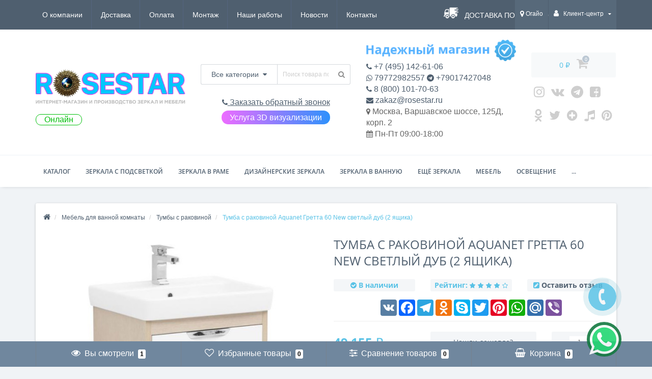

--- FILE ---
content_type: text/html; charset=utf-8
request_url: https://rosestar.ru/product/tumba-s-rakovinoj-aquanet-gretta-60-new-svetlyj-dub-2-yaschika
body_size: 77974
content:
<!DOCTYPE html>
<!--[if IE]><![endif]-->
<!--[if IE 8 ]><html dir="ltr" lang="ru" class="ie8"><![endif]-->
<!--[if IE 9 ]><html dir="ltr" lang="ru" class="ie9"><![endif]-->
<!--[if (gt IE 9)|!(IE)]><!-->
<html dir="ltr" lang="ru" >
<!--<![endif]-->
<head>
<meta name="viewport" content="width=device-width, initial-scale=1.0">
<meta name="yandex-verification" content="97f6611b66a657da" />
<meta http-equiv="Content-Type" content="text/html; charset=UTF-8"/>
<!-- <meta name="viewport" content="width=device-width, initial-scale=1.0, minimum-scale=1.0, user-scalable=0" /> -->
<meta http-equiv="X-UA-Compatible" content="IE=edge">
<title>Тумба с раковиной Aquanet Гретта 60 New светлый дуб (2 ящика) — купить в Москве в интернет-магазине ROSESTAR, цена 49 155 ₽</title>

      
<base href="https://rosestar.ru/" />


						
<meta name="description" content="Тумба с раковиной Aquanet Гретта 60 New светлый дуб (2 ящика) купить недорого по цене 49 155 ₽ ☛ Низкие цены ☛ Большой выбор ☛ Доставка по всей России ★★★ Интернет-магазин ROSESTAR ☎ +7 (495) 142-61-06 (Пн-Пт с 9:00 до 19:00, Сб с 9:00 до 17:00)" />
<meta property="og:title" content="Тумба с раковиной Aquanet Гретта 60 New светлый дуб (2 ящика) — купить в Москве в интернет-магазине ROSESTAR, цена 49 155 ₽" />
<meta property="og:type" content="website" />
<meta property="og:url" content="https://rosestar.ru/product/tumba-s-rakovinoj-aquanet-gretta-60-new-svetlyj-dub-2-yaschika" /><meta property="og:image" content="https://rosestar.ru/image/cache/catalog/aquanet/8/t-ru-upload-iblock-2ff-TUMBA_S_RAKOVINOY_AQUANET_GRETTA_60_NEW_SVETLYY_DUB_2_YASHCHIKA_1-550x550.jpg" />
<meta property="og:site_name" content="ROSESTAR.RU — зеркала, мебель, освещение" />

<link rel="stylesheet" type="text/css" href="catalog/view/theme/oct_techstore/js/slick/slick.css"/>
<link rel="stylesheet" type="text/css" href="catalog/view/theme/oct_techstore/js/slick/slick-theme.css"/>

	<link href="catalog/view/javascript/bootstrap/css/bootstrap.min.css?version=1768960819" rel="stylesheet" media="screen" />
	<link href="catalog/view/theme/oct_techstore/stylesheet/font-awesome/css/font-awesome.min.css?version=1768960819" rel="stylesheet" media="screen" />
	<link href="catalog/view/theme/oct_techstore/stylesheet/fonts.css?version=1768960819" rel="stylesheet" media="screen" />
	<link href="catalog/view/theme/oct_techstore/stylesheet/stylesheet.css?version=1768960819" rel="stylesheet" media="screen" />
	<link href="catalog/view/theme/oct_techstore/stylesheet/responsive.css?version=1768960819" rel="stylesheet" media="screen" />
	<link href="catalog/view/javascript/jquery/owl-carousel/owl.carousel.css?version=1768960819" rel="stylesheet" media="screen" />
	<link href="catalog/view/theme/oct_techstore/stylesheet/allstyles.css?version=1768960819" rel="stylesheet" media="screen" />
	<link href="catalog/view/theme/oct_techstore/stylesheet/dynamic_stylesheet.css?version=1768960819" rel="stylesheet" media="screen" />
	<link href="catalog/view/javascript/progroman/progroman.city-manager.css?version=1768960819" rel="stylesheet" media="screen" />
	<link href="catalog/view/theme/default/stylesheet/sticker/sticker.css?version=1768960819" rel="stylesheet" media="screen" />
	<link href="catalog/view/theme/default/stylesheet/sticker/custom.css?version=1768960819" rel="stylesheet" media="screen" />
	<link href="catalog/view/theme/oct_techstore/js/fancy-box/jquery.fancybox.min.css?version=1768960819" rel="stylesheet" media="screen" />
	<link href="catalog/view/theme/oct_techstore/js/toast/jquery.toast.css?version=1768960819" rel="stylesheet" media="screen" />
	<link href="catalog/view/theme/oct_techstore/js/cloud-zoom/cloud-zoom.css?version=1768960819" rel="stylesheet" media="screen" />
	<link href="catalog/view/javascript/jquery/datetimepicker/bootstrap-datetimepicker.min.css?version=1768960819" rel="stylesheet" media="screen" />
	<link href="catalog/view/theme/default/stylesheet/variants.css?version=1768960819" rel="stylesheet" media="screen" />



	<script  src="catalog/view/javascript/jquery/jquery-2.1.1.min.js"></script>
	<script  src="catalog/view/javascript/bootstrap/js/bootstrap.min.js"></script>
	<script  src="catalog/view/javascript/jquery/owl-carousel/owl.carousel.min.js"></script>
	<script  src="catalog/view/javascript/jquery/magnific/jquery.magnific-popup.min.js"></script>
	<script  src="catalog/view/theme/oct_techstore/js/barrating.js"></script>
	<script  src="catalog/view/theme/oct_techstore/js/input-mask.js"></script>
	<script  src="catalog/view/javascript/octemplates/tippy/tippy.min.js"></script>
	<script  src="catalog/view/javascript/progroman/jquery.progroman.autocomplete.js"></script>
	<script  src="catalog/view/javascript/progroman/jquery.progroman.city-manager.js"></script>
	<script  src="catalog/view/theme/oct_techstore/js/fancy-box/jquery.fancybox.min.js"></script>
	<script  src="catalog/view/theme/oct_techstore/js/toast/jquery.toast.js"></script>
	<script  src="catalog/view/theme/oct_techstore/js/cloud-zoom/cloud-zoom.1.0.2.js"></script>
	<script  src="catalog/view/javascript/jquery/datetimepicker/moment.js"></script>
	<script  src="catalog/view/javascript/jquery/datetimepicker/locale/ru-ru.js"></script>
	<script  src="catalog/view/javascript/jquery/datetimepicker/bootstrap-datetimepicker.min.js"></script>
	<script  src="catalog/view/javascript/art_ask_price/art_ask_price.js"></script>
	


<link href="https://rosestar.ru/product/tumba-s-rakovinoj-aquanet-gretta-60-new-svetlyj-dub-2-yaschika" rel="canonical" />
<link href="https://rosestar.ru/amp/product/tumba-s-rakovinoj-aquanet-gretta-60-new-svetlyj-dub-2-yaschika" rel="amphtml" />
<link href="https://rosestar.ru/image/catalog/f_0485e4927b864fc0.jpg" rel="icon" />

<link rel="stylesheet" type="text/css" href="catalog/view/theme/oct_techstore/stylesheet/onecustom.css?version=1768960819"/>


				<meta property="og:title" content="Тумба с раковиной Aquanet Гретта 60 New светлый дуб (2 ящика) — купить в Москве в интернет-магазине ROSESTAR, цена 49 155 ₽" >
                <meta property="og:description" content="Тумба с раковиной Aquanet Гретта 60 New светлый дуб (2 ящика) купить недорого по цене 49 155 ₽ ☛ Низкие цены ☛ Большой выбор ☛ Доставка по всей России ★★★ Интернет-магазин ROSESTAR ☎ +7 (495) 142-61-06 (Пн-Пт с 9:00 до 19:00, Сб с 9:00 до 17:00)" >
												<meta property="og:site_name" content="ROSESTAR.RU — зеркала, мебель, освещение" >
				                <meta property="og:url" content="https://rosestar.ru/product/tumba-s-rakovinoj-aquanet-gretta-60-new-svetlyj-dub-2-yaschika" >
                                <meta property="og:image" content="https://rosestar.ru/image/cache/catalog/aquanet/8/t-ru-upload-iblock-2ff-TUMBA_S_RAKOVINOY_AQUANET_GRETTA_60_NEW_SVETLYY_DUB_2_YASHCHIKA_1-600x315.jpg" >
                                <meta property="og:image:width" content="600" >
                                <meta property="og:image:height" content="315" >
                                <meta property="og:image" content="https://rosestar.ru/image/cache/catalog/aquanet/8/t-ru-upload-iblock-6fc-TUMBA_S_RAKOVINOY_AQUANET_GRETTA_60_NEW_SVETLYY_DUB_2_YASHCHIKA_MONTAZHNAYA_SKHEMA_1-600x315.jpg" >
                                <meta property="og:image:width" content="600" >
                                <meta property="og:image:height" content="315" >
                                <meta property="og:image" content="https://rosestar.ru/image/cache/catalog/aquanet/8/t-ru-upload-iblock-ad8-TUMBA_S_RAKOVINOY_AQUANET_GRETTA_60_NEW_SVETLYY_DUB_2_YASHCHIKA_MONTAZHNAYA_SKHEMA_2-600x315.jpg" >
                                <meta property="og:image:width" content="600" >
                                <meta property="og:image:height" content="315" >
                                <meta property="og:image" content="https://rosestar.ru/image/cache/catalog/aquanet/8/t-ru-upload-iblock-69d-TUMBA_S_RAKOVINOY_AQUANET_GRETTA_60_NEW_SVETLYY_DUB_2_YASHCHIKA_3-600x315.jpg" >
                                <meta property="og:image:width" content="600" >
                                <meta property="og:image:height" content="315" >
                                <meta property="og:image" content="https://rosestar.ru/image/cache/catalog/aquanet/8/t-ru-upload-iblock-fa3-TUMBA_S_RAKOVINOY_AQUANET_GRETTA_60_NEW_SVETLYY_DUB_2_YASHCHIKA_4-600x315.jpg" >
                                <meta property="og:image:width" content="600" >
                                <meta property="og:image:height" content="315" >
                                <meta property="og:image" content="https://rosestar.ru/image/cache/catalog/aquanet/8/t-ru-upload-iblock-065-TUMBA_S_RAKOVINOY_AQUANET_GRETTA_60_NEW_SVETLYY_DUB_2_YASHCHIKA_5-600x315.jpg" >
                                <meta property="og:image:width" content="600" >
                                <meta property="og:image:height" content="315" >
                                <meta property="product:price:amount" content="49155.00" >
                                <meta property="product:price:currency" content="RUB" >
                                <meta property="og:type" content="product" >
                                

					<style type="text/css">.xdstickers_wrapper {position:absolute; z-index:999; color:#fff; text-transform:uppercase; font-weight:bold; line-height:1.75;}
.xdstickers_wrapper.position_upleft {top:5px; left:15px; right:auto;}
.xdstickers_wrapper.position_upright {top:5px; right:15px; left:auto;}
.xdstickers {padding:0 10px; margin-bottom:5px;}									.xdsticker_0 {
										background-color:#ff0000;
										color:;
									}
					</style>				

                            

                            
</head>
<body class="product-product-15748">
	<div id="menu-mobile" class="m-panel-box">
	  <div class="menu-mobile-header">Меню</div>
	  <div id="menu-mobile-box"></div>
	  <div class="close-m-search">
	    <a class="oct-button closempanel">×</a>
	  </div>
	</div>
	<div id="info-mobile" class="m-panel-box">
	  <div class="menu-mobile-header">Информация</div>
	  <div class="close-m-search">
	    <a class="oct-button closempanel">×</a>
	  </div>
	  <div id="info-mobile-box"></div>
	</div>
	
	
	<div class="oct-m-search m-panel-box" id="msrch" itemscope itemtype="https://schema.org/WebSite">
	<meta itemprop="url" content="https://rosestar.ru"/>
	  <div class="menu-mobile-header">Поиск товаров</div>
	  <div id="oct-mobile-search-box" itemprop="potentialAction" itemscope itemtype="https://schema.org/SearchAction">
	  <meta itemprop="target" content="https://rosestar.ru/search/?search={search}"/>
	    <div id="oct-mobile-search">
	      <div class="input-group">
	        <input itemprop="query-input" type="text" name="search" class="form-control" placeholder="Поиск товаров">
	        <span class="input-group-btn">
	        <input type="button" id="oct-m-search-button" value="Найти" class="oct-button">
	        </span>
	      </div>
	      <div class="oct-msearchresults" id="searchm">
	        <div id="msearchresults"></div>
	      </div>
	    </div>
	    <p>&nbsp;</p>
	  </div>
	  <div class="close-m-search">
	    <a class="oct-button closempanel">×</a>
	  </div>
	</div>
	
	
	<div id="oct-bluring-box">
	<div id="oct-bluring-box-item"></div>
	<nav id="top">
	  <div class="top-container">
	    <div class="container mobile-container">
	      <div class="row">
	        <div class="col-xs-3 top-mobile-item">
	          <a class="new-menu-toggle" id="menu-mobile-toggle">
	          <i class="fa fa-bars" aria-hidden="true"></i>
	          </a>
	        </div>
	        <div class="col-xs-3 top-mobile-item">
	          <a class="new-menu-toggle" id="info-mobile-toggle">
	          <i class="fa fa-info" aria-hidden="true"></i>
	          </a>
	        </div>
	        <div class="col-xs-3 top-mobile-item">
	          <a href="https://rosestar.ru/login/" class="new-menu-toggle" id="user-mobile-toggle">
	          <i class="fa fa-id-badge" aria-hidden="true"></i>
	          </a>
	        </div>
	        <div class="col-xs-3 top-mobile-item">
	          <a class="new-menu-toggle" id="search-mobile-toggle">
	          <i class="fa fa-search" aria-hidden="true"></i>
	          </a>
	        </div>
	      </div>
	    </div>
	    <div class="container not-mobile-container">
	      <div class="row">
	        <div class="col-sm-12">
	          <div id="top-left-links" class="pull-left">
	            <ul class="list-inline top-left-info-links" itemscope="itemscope" itemtype="http://www.schema.org/SiteNavigationElement">
	              		              		              	<li class="apppli"><a itemprop="hasPart" href="https://rosestar.ru/o-kompanii">О компании</a></li>
		              		              	<li class="apppli"><a itemprop="hasPart" href="https://rosestar.ru/delivery">Доставка</a></li>
		              		              	<li class="apppli"><a itemprop="hasPart" href="https://rosestar.ru/payment">Оплата</a></li>
		              		              	<li class="apppli"><a itemprop="hasPart" href="https://rosestar.ru/montazh-zerkal">Монтаж</a></li>
		              		              	<li class="apppli"><a itemprop="hasPart" href="https://rosestar.ru/nashiraboti">Наши работы</a></li>
		              	              	              	              	<li><a itemprop="hasPart" href="https://rosestar.ru/news-blog/">Новости</a></li>
	              	              	              	<li><a itemprop="hasPart" href="https://rosestar.ru/contact-us/">Контакты</a></li>
	              	            </ul>
	          </div>
	          
	          <div>
	              <a href="/delivery" class="delivery_car">Доставка по всей России!</a>
	          </div>
	          
	          
	          
	          <div id="top-right-links" class="pull-right">
	            	            <div class="language-currency">
	              
	              	            </div>
	            	            <ul class="list-inline">
	              	              <li class="dropdown"><div class="prmn-cmngr" data-confirm="false"><div class="prmn-cmngr__content">
  <div class="prmn-cmngr__title">
          <a class="prmn-cmngr__city">
      <span class="glyphicon glyphicon-map-marker fa fa-map-marker"></span> Огайо    </a>
  </div>
  <div class="prmn-cmngr__confirm">
    Ваш город &mdash; <span class="prmn-cmngr__confirm-city">Огайо</span><br>
    Угадали?    <div class="prmn-cmngr__confirm-btns">
        <input class="prmn-cmngr__confirm-btn btn btn-primary" value="Да" type="button" data-value="yes"
               data-redirect="">
        <input class="prmn-cmngr__confirm-btn btn" value="Нет" type="button" data-value="no">
    </div>
</div></div></div>
	                <!--<a href="#" class="dropdown-toggle" data-toggle="dropdown" aria-expanded="false" data-hover="dropdown"><i class="fa fa-clock-o" aria-hidden="true"></i> <span class="hidden-xs hidden-sm hidden-md">Время работы</span> <i class="fa fa-caret-down"></i></a>
	                <ul class="dropdown-menu">
	                  	                  	<li><span>Пн-Пт 09:00-18:00</span></li>
	                  	                </ul>-->
	              </li>
	              	              <li class="dropdown user-dropdown">
	                <a rel="nofollow" href="https://rosestar.ru/my-account/" title="Личный кабинет" class="dropdown-toggle" data-toggle="dropdown" aria-expanded="false" data-hover="dropdown"><i class="fa fa-user" aria-hidden="true"></i> <span class="hidden-xs hidden-sm hidden-md">Клиент-центр</span> <i class="fa fa-caret-down"></i></a>
	                <ul class="dropdown-menu user-dropdown-menu">
	                  		                  <li><a rel="nofollow" href="https://rosestar.ru/create-account/">Регистрация</a></li>
		                  <li><a onclick="get_oct_popup_login();">Авторизация</a></li>
	                  	                </ul>
	              </li>
	            </ul>
	          </div>
	        </div>
	      </div>
	    </div>
	  </div>
	</nav>
	<header>
	  <div class="container">
	    <div class="row middle-header">
	      <div class="col-md-4 col-sm-8 ts-logo-box">
	        <div id="logo">
	          		          		          	<a href="https://rosestar.ru/"><img src="https://rosestar.ru/image/catalog/лого.png" alt="Интернет-магазин ROSESTAR - РОУЗСТАР" class="img-responsive" /></a>
		          	          	        </div>
	        <div class="onoff on" style="color:#00bf0a;">Онлайн</div>	      </div>
	      
	      <div class="col-sm-4 ts-search-box"><div id="search_main" itemscope itemtype="https://schema.org/WebSite">
<meta itemprop="url" content="https://rosestar.ru"/>
<span itemprop="potentialAction" itemscope itemtype="https://schema.org/SearchAction">

<div id="search" class="input-group">
<meta itemprop="target" content="https://rosestar.ru/search/?search={search}"/>
	<div class="input-group-btn dropdown">
		<button type="button" class="cats-button hidden-xs btn btn-default btn-lg dropdown-toggle" data-toggle="dropdown" aria-expanded="false" data-hover="dropdown">
			<span class="category-name">Все категории</span><i class="fa fa-caret-down" aria-hidden="true"></i>
		</button>
		<ul class="dropdown-menu">
			<li><a href="#" onclick="return false;" id="0">Все категории</a></li>
						<li><a href="#" onclick="return false;" id="1039">Зеркала 100 на 100 см</a></li>
						<li><a href="#" onclick="return false;" id="1042">Зеркала 50 на 50 см</a></li>
						<li><a href="#" onclick="return false;" id="1029">Зеркала 50 на 70 см</a></li>
						<li><a href="#" onclick="return false;" id="1035">Зеркала 60 на 60 см</a></li>
						<li><a href="#" onclick="return false;" id="1031">Зеркала 60 на 90 см</a></li>
						<li><a href="#" onclick="return false;" id="1036">Зеркала 70 на 70 см</a></li>
						<li><a href="#" onclick="return false;" id="1037">Зеркала 80 на 80 см</a></li>
						<li><a href="#" onclick="return false;" id="1038">Зеркала 90 на 90 см</a></li>
						<li><a href="#" onclick="return false;" id="362">Все зеркала с подсветкой</a></li>
						<li><a href="#" onclick="return false;" id="424">Все зеркала в ванную</a></li>
						<li><a href="#" onclick="return false;" id="410">Все зеркала в раме</a></li>
						<li><a href="#" onclick="return false;" id="417">Все дизайнерские зеркала</a></li>
						<li><a href="#" onclick="return false;" id="951">Состаренные зеркала</a></li>
						<li><a href="#" onclick="return false;" id="539">Фигурные зеркала</a></li>
						<li><a href="#" onclick="return false;" id="446">Большие зеркала</a></li>
						<li><a href="#" onclick="return false;" id="441">Зеркала в прихожую</a></li>
						<li><a href="#" onclick="return false;" id="442">Настенные зеркала</a></li>
						<li><a href="#" onclick="return false;" id="100038">Зеркала с вырезом</a></li>
						<li><a href="#" onclick="return false;" id="448">Круглые зеркала</a></li>
						<li><a href="#" onclick="return false;" id="447">Овальные зеркала</a></li>
						<li><a href="#" onclick="return false;" id="443">Зеркала в спальню</a></li>
						<li><a href="#" onclick="return false;" id="438">Зеркала с фацетом</a></li>
						<li><a href="#" onclick="return false;" id="524">Современные зеркала</a></li>
						<li><a href="#" onclick="return false;" id="100067">Зеркала для кафе, ресторана, бара</a></li>
						<li><a href="#" onclick="return false;" id="439">Гримерные зеркала</a></li>
						<li><a href="#" onclick="return false;" id="482">Квадратные зеркала</a></li>
						<li><a href="#" onclick="return false;" id="440">Косметические зеркала</a></li>
						<li><a href="#" onclick="return false;" id="100059">Осветлённые зеркала</a></li>
						<li><a href="#" onclick="return false;" id="445">Багеты для зеркал</a></li>
						<li><a href="#" onclick="return false;" id="465">Модные зеркала</a></li>
						<li><a href="#" onclick="return false;" id="527">Прямоугольные зеркала</a></li>
						<li><a href="#" onclick="return false;" id="872">Горизонтальные зеркала</a></li>
						<li><a href="#" onclick="return false;" id="943">Красивые зеркала</a></li>
						<li><a href="#" onclick="return false;" id="944">Небольшие зеркала</a></li>
						<li><a href="#" onclick="return false;" id="942">Зеркала с закруглёнными углами</a></li>
						<li><a href="#" onclick="return false;" id="454">Зеркальная и багетная мастерская</a></li>
						<li><a href="#" onclick="return false;" id="856">Парикмахерские зеркала</a></li>
						<li><a href="#" onclick="return false;" id="905">Полукруглые зеркала</a></li>
						<li><a href="#" onclick="return false;" id="864">Зеркала для комода</a></li>
						<li><a href="#" onclick="return false;" id="903">Настольные зеркала</a></li>
						<li><a href="#" onclick="return false;" id="945">Зеркала для гостиниц</a></li>
						<li><a href="#" onclick="return false;" id="949">Зеркала без рамы</a></li>
						<li><a href="#" onclick="return false;" id="946">Зеркала в кабинет и офис</a></li>
						<li><a href="#" onclick="return false;" id="947">Зеркала для магазинов</a></li>
						<li><a href="#" onclick="return false;" id="948">Зеркала в примерочную</a></li>
						<li><a href="#" onclick="return false;" id="952">Зеркала Трельяж</a></li>
						<li><a href="#" onclick="return false;" id="953">Трехстворчатые зеркала</a></li>
						<li><a href="#" onclick="return false;" id="954">Зеркала в наличии</a></li>
						<li><a href="#" onclick="return false;" id="955">Зеркала для гостиной</a></li>
						<li><a href="#" onclick="return false;" id="956">Зеркала в гардеробную</a></li>
						<li><a href="#" onclick="return false;" id="958">Авторские зеркала</a></li>
						<li><a href="#" onclick="return false;" id="959">Зеркала для улицы</a></li>
						<li><a href="#" onclick="return false;" id="453">Узкие зеркала</a></li>
						<li><a href="#" onclick="return false;" id="100042">Полуовальные зеркала</a></li>
						<li><a href="#" onclick="return false;" id="963">Зеркала в дом, в квартиру</a></li>
						<li><a href="#" onclick="return false;" id="964">Зеркала в подарок</a></li>
						<li><a href="#" onclick="return false;" id="966">Цветные зеркала</a></li>
						<li><a href="#" onclick="return false;" id="967">Распродажа зеркал</a></li>
						<li><a href="#" onclick="return false;" id="970">Вертикальные зеркала</a></li>
						<li><a href="#" onclick="return false;" id="972">Зеркала с узором</a></li>
						<li><a href="#" onclick="return false;" id="974">Тройные зеркала</a></li>
						<li><a href="#" onclick="return false;" id="975">Двойные зеркала</a></li>
						<li><a href="#" onclick="return false;" id="978">Зеркала для детской</a></li>
						<li><a href="#" onclick="return false;" id="981">Зеркала с рисунком</a></li>
						<li><a href="#" onclick="return false;" id="100040">Умные Smart зеркала</a></li>
						<li><a href="#" onclick="return false;" id="537">Классические зеркала</a></li>
						<li><a href="#" onclick="return false;" id="996">Зеркала для каминов</a></li>
						<li><a href="#" onclick="return false;" id="1008">Зеркала для дачи и сада</a></li>
						<li><a href="#" onclick="return false;" id="1015">Прикроватные зеркала</a></li>
						<li><a href="#" onclick="return false;" id="1016">Зеркала Капля</a></li>
						<li><a href="#" onclick="return false;" id="100045">Зеркала Камень</a></li>
						<li><a href="#" onclick="return false;" id="1017">Поворотные зеркала</a></li>
						<li><a href="#" onclick="return false;" id="1018">Зеркала на подставке</a></li>
						<li><a href="#" onclick="return false;" id="1019">Зеркала на ножке</a></li>
						<li><a href="#" onclick="return false;" id="100048">Зеркала для кухни</a></li>
						<li><a href="#" onclick="return false;" id="100053">Зеркала с полкой</a></li>
						<li><a href="#" onclick="return false;" id="100049">Зеркала на кронштейне</a></li>
						<li><a href="#" onclick="return false;" id="100055">Зеркала для туалетного столика</a></li>
						<li><a href="#" onclick="return false;" id="100039">Зеркала для консоли</a></li>
						<li><a href="#" onclick="return false;" id="473">Мебель</a></li>
						<li><a href="#" onclick="return false;" id="611">Освещение</a></li>
						<li><a href="#" onclick="return false;" id="604">Мебель для ванной комнаты</a></li>
						<li><a href="#" onclick="return false;" id="675">Предметы интерьера</a></li>
						<li><a href="#" onclick="return false;" id="757">Ароматы для дома</a></li>
						<li><a href="#" onclick="return false;" id="100056">Геометрические зеркала</a></li>
						<li><a href="#" onclick="return false;" id="100051">Зеркала в форме Паруса</a></li>
						<li><a href="#" onclick="return false;" id="1024">Сантехника</a></li>
						<li><a href="#" onclick="return false;" id="807">Ковры</a></li>
						<li><a href="#" onclick="return false;" id="738">Посуда</a></li>
						<li><a href="#" onclick="return false;" id="728">Текстиль</a></li>
						</ul>
		<input class="selected_oct_cat" type="hidden" name="category_id" value="0">
	</div>
  <input itemprop="query-input" type="text" name="search" value="" placeholder="Поиск товара по каталогу" class="input-lg" />
  <span class="input-group-btn">
    <button type="button"  id="oct-search-button" class="btn btn-default btn-lg btn-search"><i class="fa fa-search"></i></button>
  </span>
</div>

</span>
</div>	      <a style="font-size: 1.3em; text-decoration: underline;" onclick="get_oct_popup_call_phone(); ym(61685581, 'reachGoal', 'request_phone'); return true;" id="headercall"><i class="fa fa-phone" aria-hidden="true"></i> Заказать обратный звонок</a>
	      <div id="arvisuallink"><a href="./3dvisual">Услуга 3D визуализации</a></div>
	      </div>
	      
	      <div class="col-sm-4 phones-top-box">
	      
	      <div id="imagestickerinfo"><img src="https://rosestar.ru/image/np_full2.png" alt="Надежный продавец ROSESTAR - РОУЗСТАР" class="img-responsive"></div>	      
	        	      </div>
	      
	      <div class="col-sm-3 buttons-top-box">
	      <div class="cartblock" id="cartbu">
	        	<div id="cart">
	  <a onclick="get_oct_popup_cart();"><span id="cart-total"><span class="cart-total-price">0 ₽</span> <i class="fa fa-shopping-cart"><span class="count-quantity">0</span></i></span></a>
	</div>
	        </div>
	        <div class="cartblock" id="socialurl">
	        <a href="https://www.instagram.com/rosestar.ru/" title="Instagram" target="_blank"><i class="fa fa-instagram"></i></a>
<a href="https://vk.com/rosestar_vk" title="Vkonakte" target="_blank"><i class="fa fa-vk"></i></a>
<a href="https://t.me/rosestarchanel" title="Telegram" target="_blank"><i class="fa fa-telegram"></i></a>
<a class="noshow" href="https://www.facebook.com/rosestar.ru/" title="Facebook" target="_blank"><i class="fa fa-facebook-square"></i></a>
<a href="https://www.youtube.com/channel/UCtk5WRmBSudE_J_XHYJzfig/" title="Youtube" target="_blank"><i class="fa fa-youtube-square"></i></a>
<a href="https://ok.ru/rosestar.ru" title="Odnoklassniki" target="_blank"><i class="fa fa-odnoklassniki"></i></a>
<a href="https://twitter.com/rosestar_ru" title="Twitter" target="_blank"><i class="fa fa-twitter"></i></a>

<a href="https://zen.yandex.ru/id/618ce2cc1a645d3a95ea3e4b" title="zen yandex" target="_blank"><i class="fa fa-plus-circle"></i></a>
<a href="https://www.tiktok.com/@rosestar_ru" title="tiktok" target="_blank"><i class="fa fa-music"></i></a>
<a href="https://www.pinterest.ru/rosestar_ru" title="pinterest" target="_blank"><i class="fa fa-pinterest"></i></a>
	        </div>
	      </div>
	      
	      <div class="col-sm-4 mobile-icons-box">
	        <a href="https://rosestar.ru/wishlist/" id="m-wishlist"><i class="fa fa-heart" aria-hidden="true"></i></a>
	        <a href="https://rosestar.ru/compare-products/" id="m-compare"><i class="fa fa-sliders" aria-hidden="true"></i></a>
	        <a onclick="javascript:get_oct_popup_cart(); return false;" href="#" id="m-cart"><i class="fa fa-shopping-cart"></i></a>
	      </div>	      
	    </div>
	    
	    <div class="col-sm-12 phones-mini-top-box text-center"></div>
	  
	  </div>	  
	</header>	

			    
			<div class="menu-row">
  <div class="container">
    <div class="row">
      <div id="oct-menu-box" class="col-sm-12">
        <nav id="menu" class="navbar">
          <div class="navbar-header"><span id="category" class="visible-xs">Список категорий</span>
            <button type="button" class="btn btn-navbar navbar-toggle" data-toggle="collapse" data-target=".navbar-ex1-collapse"><i class="fa fa-bars"></i></button>
          </div>
          <div class="collapse navbar-collapse navbar-ex1-collapse">
            <ul class="nav navbar-nav flex menu" itemscope="itemscope" itemtype="http://www.schema.org/SiteNavigationElement">
                                                                                    <li class="dropdown oct-mm-simplecat">
                <a itemprop="hasPart" href="javascript:void(0);" class="dropdown-toggle" data-toggle="dropdown" >Каталог</a><a class="parent-title-toggle dropdown-toggle dropdown-img megamenu-toggle-a" data-toggle="dropdown"></a>                <div class="dropdown-menu">
                  <div class="dropdown-inner">
                    <ul class="list-unstyled">
                                                                  <li class="second-level-li has-child">
                        <a itemprop="hasPart" href="https://rosestar.ru/category/zerkala-s-podsvetkoj/">Все зеркала с подсветкой</a> <span class="angle-right"><i class="fa fa-angle-right" aria-hidden="true"></i></span><a class="parent-title-toggle"></a>                        <ul class="megamenu-ischild">
                                                    <li><a itemprop="hasPart" href="https://rosestar.ru/category/zerkala-v-vannuyu-s-podsvetkoj/">Зеркала с подсветкой в ванную комнату</a></li>
                                                      <li><a itemprop="hasPart" href="https://rosestar.ru/category/kruglyye-zerkala-s-podsvetkoj/">Круглые зеркала с подсветкой</a></li>
                                                      <li><a itemprop="hasPart" href="https://rosestar.ru/category/nastennye-zerkala-s-podsvetkoj/">Настенные зеркала с подсветкой</a></li>
                                                      <li><a itemprop="hasPart" href="https://rosestar.ru/category/zerkala-s-sensornoy-podsvetkoj/">Сенсорные зеркала с подсветкой</a></li>
                                                      <li><a itemprop="hasPart" href="https://rosestar.ru/category/zerkala-s-podsvetkoj-na-zakaz/">Зеркала с подсветкой на заказ</a></li>
                                                      <li><a itemprop="hasPart" href="https://rosestar.ru/category/zerkala-s-podogrevom-i-podsvetkoj/">Зеркала с подсветкой и подогревом</a></li>
                                                      <li><a itemprop="hasPart" href="https://rosestar.ru/category/zerkala-v-prihozhuju-s-podsvetkoj/">Зеркала с подсветкой в прихожую</a></li>
                                                      <li><a itemprop="hasPart" href="https://rosestar.ru/category/zerkala-s-led-podsvetkoj/">Зеркала с LED-подсветкой</a></li>
                                                      <li><a itemprop="hasPart" href="https://rosestar.ru/category/zerkala-s-podsvetkoj-ambilight-ehmbilajt/">Зеркала с задней подсветкой Ambilight (Эмбилайт)</a></li>
                                                      <li><a itemprop="hasPart" href="https://rosestar.ru/category/zerkala-s-frontalnoj-podsvetkoj/">Зеркала с фронтальной подсветкой</a></li>
                                                      <li><a itemprop="hasPart" href="https://rosestar.ru/category/zerkala-s-podsvetkoj-v-polnyj-rost/">Зеркала с подсветкой в полный рост</a></li>
                                                      <li><a itemprop="hasPart" href="https://rosestar.ru/category/napolnye-zerkala-s-podsvetkoj/">Напольные зеркала с подсветкой</a></li>
                                                      <li><a itemprop="hasPart" href="https://rosestar.ru/category/zerkala-s-chasami-i-podsvetkoj/">Зеркала с часами и подсветкой</a></li>
                                                      <li><a itemprop="hasPart" href="https://rosestar.ru/category/zerkala-dlya-makijazha-s-podsvetkoj/">Зеркала с подсветкой для макияжа</a></li>
                                                      <li><a itemprop="hasPart" href="https://rosestar.ru/category/zerkala-s-polkami-s-podsvetkoj/">Зеркала с подсветкой и полками</a></li>
                                                      <li><a itemprop="hasPart" href="https://rosestar.ru/category/zerkala-s-podsvetkoj-v-spalnyu/">Зеркала с подсветкой в спальню</a></li>
                                                      <li><a itemprop="hasPart" href="https://rosestar.ru/category/pryamougolnye-zerkala-s-podsvetkoj/">Прямоугольные зеркала с подсветкой</a></li>
                                                      <li><a itemprop="hasPart" href="https://rosestar.ru/category/zerkala-s-podsvetkoj-v-rame/">Зеркала с подсветкой в раме</a></li>
                                                      <li><a itemprop="hasPart" href="https://rosestar.ru/category/zerkala-55-sm-s-podsvetkoj/">Зеркала с подсветкой 55 см</a></li>
                                                      <li><a itemprop="hasPart" href="https://rosestar.ru/category/zerkala-60-s-podsvetkoj/">Зеркала с подсветкой 60 см</a></li>
                                                      <li><a itemprop="hasPart" href="https://rosestar.ru/category/zerkala-s-podsvetkoj-65-sm/">Зеркала с подсветкой 65 см</a></li>
                                                      <li><a itemprop="hasPart" href="https://rosestar.ru/category/zerkala-s-podsvetkoj-80/">Зеркала с подсветкой 80 см</a></li>
                                                      <li><a itemprop="hasPart" href="https://rosestar.ru/category/zerkala-s-podsvetkoj-85-sm/">Зеркала с подсветкой 85 см</a></li>
                                                      <li><a itemprop="hasPart" href="https://rosestar.ru/category/zerkala-s-podsvetkoj-120/">Зеркала с подсветкой 120 см</a></li>
                                                      <li><a itemprop="hasPart" href="https://rosestar.ru/category/zerkala-s-podsvetkoj-50/">Зеркала с подсветкой 50 см</a></li>
                                                      <li><a itemprop="hasPart" href="https://rosestar.ru/category/zerkala-s-podsvetkoj-70/">Зеркала с подсветкой 70 см</a></li>
                                                      <li><a itemprop="hasPart" href="https://rosestar.ru/category/zerkala-s-podsvetkoj-75-sm/">Зеркала с подсветкой 75 см</a></li>
                                                      <li><a itemprop="hasPart" href="https://rosestar.ru/category/zerkala-40-s-podsvetkoj/">Зеркала с подсветкой 40 см</a></li>
                                                      <li><a itemprop="hasPart" href="https://rosestar.ru/category/zerkala-s-podsvetkoj-90/">Зеркала с подсветкой 90 см</a></li>
                                                      <li><a itemprop="hasPart" href="https://rosestar.ru/category/zerkala-s-podsvetkoj-95-sm/">Зеркала с подсветкой 95 см</a></li>
                                                      <li><a itemprop="hasPart" href="https://rosestar.ru/category/zerkala-100-s-podsvetkoj/">Зеркала с подсветкой 100 см</a></li>
                                                      <li><a itemprop="hasPart" href="https://rosestar.ru/category/zerkala-s-podsvetkoj-105-sm/">Зеркала с подсветкой 105 см</a></li>
                                                      <li><a itemprop="hasPart" href="https://rosestar.ru/category/zerkala-s-vnutrennej-podsvetkoj/">Зеркала с внутренней подсветкой</a></li>
                                                      <li><a itemprop="hasPart" href="https://rosestar.ru/category/zerkala-s-podsvetkoj-110/">Зеркала с подсветкой 110 см</a></li>
                                                      <li><a itemprop="hasPart" href="https://rosestar.ru/category/zerkala-s-podsvetkoj-130/">Зеркала с подсветкой 130 см</a></li>
                                                      <li><a itemprop="hasPart" href="https://rosestar.ru/category/zerkala-s-podsvetkoj-150-sm/">Зеркала с подсветкой 150 см</a></li>
                                                      <li><a itemprop="hasPart" href="https://rosestar.ru/category/zerkala-s-podsvetkoj-160-sm/">Зеркала с подсветкой 160 см</a></li>
                                                      <li><a itemprop="hasPart" href="https://rosestar.ru/category/zerkala-so-svetilnikami/">Зеркала со светильниками</a></li>
                                                      <li><a itemprop="hasPart" href="https://rosestar.ru/category/zerkala-s-podsvetkoj-170-sm/">Зеркала с подсветкой 170 см</a></li>
                                                      <li><a itemprop="hasPart" href="https://rosestar.ru/category/zerkala-vizazhista/">Зеркала для визажиста</a></li>
                                                      <li><a itemprop="hasPart" href="https://rosestar.ru/category/zerkala-s-podsvetkoj-180-sm/">Зеркала с подсветкой 180 см</a></li>
                                                      <li><a itemprop="hasPart" href="https://rosestar.ru/category/zerkala-s-podsvetkoj-200-sm/">Зеркала с подсветкой 200 см</a></li>
                                                      <li><a itemprop="hasPart" href="https://rosestar.ru/category/zerkala-s-podsvetkoj-po-perimetru/">Зеркала с подсветкой по периметру</a></li>
                                                      <li><a itemprop="hasPart" href="https://rosestar.ru/category/zerkala-190-sm-s-podsvetkoj/">Зеркала с подсветкой 190 см</a></li>
                                                      <li><a itemprop="hasPart" href="https://rosestar.ru/category/dekorativnye-zerkala-s-podsvetkoj/">Декоративные дизайнерские зеркала с подсветкой</a></li>
                                                      <li><a itemprop="hasPart" href="https://rosestar.ru/category/zerkala-s-konturnoj-podsvetkoj/">Зеркала с контурной подсветкой</a></li>
                                                      <li><a itemprop="hasPart" href="https://rosestar.ru/category/zerkala-s-dimmerom/">Зеркала с диммером</a></li>
                                                      <li><a itemprop="hasPart" href="https://rosestar.ru/category/vertikalnye-zerkala-s-podsvetkoj/">Вертикальные зеркала с подсветкой</a></li>
                                                      <li><a itemprop="hasPart" href="https://rosestar.ru/category/kvadratnye-zerkala-s-podsvetkoj/">Квадратные зеркала с подсветкой</a></li>
                                                      <li><a itemprop="hasPart" href="https://rosestar.ru/category/paryashchie-zerkala/">Парящие зеркала</a></li>
                                                      <li><a itemprop="hasPart" href="https://rosestar.ru/category/zerkala-s-blyutuzom-bluetooth/">Зеркала с блютузом (Bluetooth)</a></li>
                                                      <li><a itemprop="hasPart" href="https://rosestar.ru/category/zerkala-s-muzykoj/">Зеркала с музыкой</a></li>
                                                      <li><a itemprop="hasPart" href="https://rosestar.ru/category/zerkala-s-linzoj/">Зеркала с линзой</a></li>
                                                      <li><a itemprop="hasPart" href="https://rosestar.ru/category/zerkala-s-bokovoj-podsvetkoj/">Зеркала с боковой подсветкой</a></li>
                                                      <li><a itemprop="hasPart" href="https://rosestar.ru/category/zerkala-s-rgb-podsvetkoj/">Зеркала с RGB подсветкой</a></li>
                                                      <li><a itemprop="hasPart" href="https://rosestar.ru/category/zerkala-s-fonovoj-podsvetkoj/">С фоновой подсветкой</a></li>
                                                      <li><a itemprop="hasPart" href="https://rosestar.ru/category/zerkalo-s-podsvetkoj-v-rozetku/">Зеркала с подсветкой в розетку</a></li>
                                                      <li><a itemprop="hasPart" href="https://rosestar.ru/category/zerkala-tonnel/">Зеркала-тоннели с эффектом бесконечности</a></li>
                                                      <li><a itemprop="hasPart" href="https://rosestar.ru/category/zerkala-s-logotipom-s-podsvetkoj/">Зеркала с логотипом с подсветкой</a></li>
                                                    </ul>
                      </li>
                                                                                        <li class="second-level-li"><a itemprop="hasPart" href="https://rosestar.ru/category/zerkala-na-zakaz/">Зеркала на заказ</a></li>
                                                                                        <li class="second-level-li has-child">
                        <a itemprop="hasPart" href="https://rosestar.ru/category/zerkala-v-vannuju/">Все зеркала в ванную</a> <span class="angle-right"><i class="fa fa-angle-right" aria-hidden="true"></i></span><a class="parent-title-toggle"></a>                        <ul class="megamenu-ischild">
                                                    <li><a itemprop="hasPart" href="https://rosestar.ru/category/zerkala-v-vannuju-v-rame/">Зеркала в ванную в раме</a></li>
                                                      <li><a itemprop="hasPart" href="https://rosestar.ru/category/zerkala-v-vannuju-na-zakaz/">Зеркала в ванную на заказ</a></li>
                                                      <li><a itemprop="hasPart" href="https://rosestar.ru/category/zerkala-v-vannuyu-s-podogrevom/">Зеркала с подогревом</a></li>
                                                      <li><a itemprop="hasPart" href="https://rosestar.ru/category/kruglyye-zerkala-v-vannuju/">Круглые зеркала в ванную</a></li>
                                                      <li><a itemprop="hasPart" href="https://rosestar.ru/category/zerkala-dlya-rakovin/">Зеркала для раковин</a></li>
                                                      <li><a itemprop="hasPart" href="https://rosestar.ru/category/ovalnyye-zerkala-dlya-vannoj/">Овальные зеркала в ванную</a></li>
                                                      <li><a itemprop="hasPart" href="https://rosestar.ru/category/navesnye-zerkala-v-vannuyu/">Навесные зеркала в ванную</a></li>
                                                      <li><a itemprop="hasPart" href="https://rosestar.ru/category/zerkala-dlya-britia/">Зеркала для бритья</a></li>
                                                      <li><a itemprop="hasPart" href="https://rosestar.ru/category/zerkala-v-vannuju-s-polkoy/">Зеркала с полкой для ванной</a></li>
                                                      <li><a itemprop="hasPart" href="https://rosestar.ru/category/zerkalnyye-shkafy-v-vannuju/">Зеркальные шкафы в ванную</a></li>
                                                      <li><a itemprop="hasPart" href="https://rosestar.ru/category/zerkala-v-bagete-dlya-vannoj/">Зеркала для ванной в багете</a></li>
                                                      <li><a itemprop="hasPart" href="https://rosestar.ru/category/zerkala-v-vannuyu-60-sm/">Зеркала для ванной 60 см</a></li>
                                                      <li><a itemprop="hasPart" href="https://rosestar.ru/category/zerkala-dlya-vannoj-60-na-80-sm/">Зеркала для ванной 60 на 80 см</a></li>
                                                      <li><a itemprop="hasPart" href="https://rosestar.ru/category/zerkala-v-vannuyu-70-sm/">Зеркала для ванной 70 см</a></li>
                                                      <li><a itemprop="hasPart" href="https://rosestar.ru/category/zerkala-v-vannuyu-75-sm/">Зеркала для ванной 75 см</a></li>
                                                      <li><a itemprop="hasPart" href="https://rosestar.ru/category/zerkala-v-vannuyu-80-sm/">Зеркала для ванной 80 см</a></li>
                                                      <li><a itemprop="hasPart" href="https://rosestar.ru/category/zerkala-v-vannuyu-85-sm/">Зеркала для ванной 85 см</a></li>
                                                      <li><a itemprop="hasPart" href="https://rosestar.ru/category/zerkala-v-vannuyu-90-sm/">Зеркала для ванной 90 см</a></li>
                                                      <li><a itemprop="hasPart" href="https://rosestar.ru/category/zerkala-v-vannuyu-95-sm/">Зеркала для ванной 95 см</a></li>
                                                      <li><a itemprop="hasPart" href="https://rosestar.ru/category/zerkala-v-vannuyu-100-sm/">Зеркала для ванной 100 см</a></li>
                                                      <li><a itemprop="hasPart" href="https://rosestar.ru/category/zerkala-v-vannuyu-110-sm/">Зеркала для ванной 110 см</a></li>
                                                      <li><a itemprop="hasPart" href="https://rosestar.ru/category/zerkala-v-vannuyu-120-sm/">Зеркала для ванной 120 см</a></li>
                                                      <li><a itemprop="hasPart" href="https://rosestar.ru/category/zerkala-v-vannuyu-130-sm/">Зеркала для ванной 130 см</a></li>
                                                      <li><a itemprop="hasPart" href="https://rosestar.ru/category/zerkala-v-vannuyu-140-sm/">Зеркала для ванной 140 см</a></li>
                                                      <li><a itemprop="hasPart" href="https://rosestar.ru/category/nedorogie-zerkala-dlya-vannoj/">Недорогие зеркала в ванную</a></li>
                                                      <li><a itemprop="hasPart" href="https://rosestar.ru/category/kvadratnye-zerkala-v-vannuyu/">Квадратные зеркала в ванную</a></li>
                                                      <li><a itemprop="hasPart" href="https://rosestar.ru/category/pryamougolnye-zerkala-v-vannuyu/">Прямоугольные зеркала для ванной</a></li>
                                                      <li><a itemprop="hasPart" href="https://rosestar.ru/category/zerkala-v-vannuju-uvelichitelnye/">Увеличительные зеркала</a></li>
                                                      <li><a itemprop="hasPart" href="https://rosestar.ru/category/uglovye-zerkala-v-vannuyu/">Угловые зеркала</a></li>
                                                      <li><a itemprop="hasPart" href="https://rosestar.ru/category/zerkala-v-vannuyu-bez-podsvetki/">Зеркала для ванной без подсветки</a></li>
                                                      <li><a itemprop="hasPart" href="https://rosestar.ru/category/zerkala-v-vannuyu-bez-polki/">Зеркала для ванной без полки</a></li>
                                                      <li><a itemprop="hasPart" href="https://rosestar.ru/category/sovremennye-zerkala-v-vannuyu/">Современные зеркала для ванной</a></li>
                                                      <li><a itemprop="hasPart" href="https://rosestar.ru/category/zerkala-v-dushevuyu/">Зеркала в душевую</a></li>
                                                    </ul>
                      </li>
                                                                                        <li class="second-level-li"><a itemprop="hasPart" href="https://rosestar.ru/category/zerkala-v-vannuyu-s-podsvetkoj/">Зеркала с подсветкой в ванную комнату</a></li>
                                                                                        <li class="second-level-li has-child">
                        <a itemprop="hasPart" href="https://rosestar.ru/category/zerkala-v-rame/">Все зеркала в раме</a> <span class="angle-right"><i class="fa fa-angle-right" aria-hidden="true"></i></span><a class="parent-title-toggle"></a>                        <ul class="megamenu-ischild">
                                                    <li><a itemprop="hasPart" href="https://rosestar.ru/category/zerkala-v-zerkalnoj-rame/">Зеркала в зеркальной раме</a></li>
                                                      <li><a itemprop="hasPart" href="https://rosestar.ru/category/zerkala-v-chjornoj-rame/">Зеркала в чёрной раме</a></li>
                                                      <li><a itemprop="hasPart" href="https://rosestar.ru/category/zerkala-v-reznoj-rame/">Зеркала в резной раме</a></li>
                                                      <li><a itemprop="hasPart" href="https://rosestar.ru/category/zolotye-zerkala/">Золотые зеркала</a></li>
                                                      <li><a itemprop="hasPart" href="https://rosestar.ru/category/zerkala-latun/">Зеркала в раме из латуни</a></li>
                                                      <li><a itemprop="hasPart" href="https://rosestar.ru/category/zerkala-nastennye-v-rame/">Настенные зеркала в раме</a></li>
                                                      <li><a itemprop="hasPart" href="https://rosestar.ru/category/bronzovye-zerkala/">Бронзовые зеркала</a></li>
                                                      <li><a itemprop="hasPart" href="https://rosestar.ru/category/zerkala-v-rame-venge/">Зеркала в раме венге</a></li>
                                                      <li><a itemprop="hasPart" href="https://rosestar.ru/category/zerkala-v-plastikovoj-rame/">Зеркала в пластиковой раме</a></li>
                                                      <li><a itemprop="hasPart" href="https://rosestar.ru/category/zerkala-v-metallicheskoy-rame/">Зеркала в металлической раме</a></li>
                                                      <li><a itemprop="hasPart" href="https://rosestar.ru/category/zerkala-v-beloy-rame/">Зеркала в белой раме</a></li>
                                                      <li><a itemprop="hasPart" href="https://rosestar.ru/category/zerkala-v-rame-cveta-slonovaya-kost/">Зеркала Слоновая кость</a></li>
                                                      <li><a itemprop="hasPart" href="https://rosestar.ru/category/zerkala-v-alyuminievoj-rame/">Зеркала в алюминиевой раме</a></li>
                                                      <li><a itemprop="hasPart" href="https://rosestar.ru/category/serebryanye-zerkala/">Серебряные зеркала</a></li>
                                                      <li><a itemprop="hasPart" href="https://rosestar.ru/category/zerkala-v-derevyannoy-rame/">Зеркала в деревянной раме</a></li>
                                                      <li><a itemprop="hasPart" href="https://rosestar.ru/category/zerkala-v-korichnevoj-rame/">Зеркала в коричневой раме</a></li>
                                                      <li><a itemprop="hasPart" href="https://rosestar.ru/category/zerkala-provans/">Зеркала Прованс</a></li>
                                                      <li><a itemprop="hasPart" href="https://rosestar.ru/category/zerkalo-v-rame-na-zakaz/">Зеркала в раме на заказ</a></li>
                                                      <li><a itemprop="hasPart" href="https://rosestar.ru/category/zerkala-v-bagete/">Зеркала в багете</a></li>
                                                      <li><a itemprop="hasPart" href="https://rosestar.ru/category/zerkala-v-zelyonoj-rame/">Зеркала в зелёной раме</a></li>
                                                      <li><a itemprop="hasPart" href="https://rosestar.ru/category/zerkala-v-azhurnoj-rame/">Зеркала в ажурной раме</a></li>
                                                      <li><a itemprop="hasPart" href="https://rosestar.ru/category/zerkala-v-belom-bagete/">Зеркала в белом багете</a></li>
                                                      <li><a itemprop="hasPart" href="https://rosestar.ru/category/krasnye-zerkala/">Красные зеркала</a></li>
                                                      <li><a itemprop="hasPart" href="https://rosestar.ru/category/zerkala-v-rame-iz-poliuretana/">Зеркала в раме из полиуретана</a></li>
                                                      <li><a itemprop="hasPart" href="https://rosestar.ru/category/zerkala-v-rame-iz-mozaiki/">Зеркала в раме из мозаики</a></li>
                                                      <li><a itemprop="hasPart" href="https://rosestar.ru/category/zerkala-shampan/">Зеркала Шампань</a></li>
                                                      <li><a itemprop="hasPart" href="https://rosestar.ru/category/bezhevye-zerkala/">Бежевые зеркала</a></li>
                                                      <li><a itemprop="hasPart" href="https://rosestar.ru/category/sinie-zerkala/">Синие зеркала</a></li>
                                                      <li><a itemprop="hasPart" href="https://rosestar.ru/category/zerkala-chrome/">Зеркала Хром</a></li>
                                                      <li><a itemprop="hasPart" href="https://rosestar.ru/category/serye-zerkala/">Серые зеркала</a></li>
                                                      <li><a itemprop="hasPart" href="https://rosestar.ru/category/sirenevye-zerkala/">Сиреневые зеркала</a></li>
                                                      <li><a itemprop="hasPart" href="https://rosestar.ru/category/zerkala-v-rame-iz-mdf/">Зеркала в раме МДФ</a></li>
                                                      <li><a itemprop="hasPart" href="https://rosestar.ru/category/zerkala-v-kozhanoj-rame/">Зеркала в кожаной раме</a></li>
                                                      <li><a itemprop="hasPart" href="https://rosestar.ru/category/zerkala-v-karetnoj-styazhke/">Зеркала в каретной стяжке</a></li>
                                                      <li><a itemprop="hasPart" href="https://rosestar.ru/category/zhyoltye-zerkala/">Жёлтые зеркала</a></li>
                                                    </ul>
                      </li>
                                                                                        <li class="second-level-li has-child">
                        <a itemprop="hasPart" href="https://rosestar.ru/category/dizajnerskie-zerkala/">Все дизайнерские зеркала</a> <span class="angle-right"><i class="fa fa-angle-right" aria-hidden="true"></i></span><a class="parent-title-toggle"></a>                        <ul class="megamenu-ischild">
                                                    <li><a itemprop="hasPart" href="https://rosestar.ru/category/zerkala-solntse/">Зеркала Солнце</a></li>
                                                      <li><a itemprop="hasPart" href="https://rosestar.ru/category/venetsianskiye-zerkala/">Венецианские зеркала</a></li>
                                                      <li><a itemprop="hasPart" href="https://rosestar.ru/category/interyernyye-zerkala/">Интерьерные зеркала</a></li>
                                                      <li><a itemprop="hasPart" href="https://rosestar.ru/category/zerkala-loft/">Зеркала Лофт</a></li>
                                                      <li><a itemprop="hasPart" href="https://rosestar.ru/category/zerkala-modern/">Зеркала Модерн</a></li>
                                                      <li><a itemprop="hasPart" href="https://rosestar.ru/category/vintazhnyye-zerkala/">Винтажные зеркала</a></li>
                                                      <li><a itemprop="hasPart" href="https://rosestar.ru/category/zerkala-barokko/">Зеркала Барокко</a></li>
                                                      <li><a itemprop="hasPart" href="https://rosestar.ru/category/zerkala-art-deko/">Зеркала Арт-деко</a></li>
                                                      <li><a itemprop="hasPart" href="https://rosestar.ru/category/zerkala-na-remne/">Зеркала на ремне</a></li>
                                                      <li><a itemprop="hasPart" href="https://rosestar.ru/category/neobychnye-zerkala/">Необычные зеркала</a></li>
                                                      <li><a itemprop="hasPart" href="https://rosestar.ru/category/dekorativnye-zerkala/">Декоративные зеркала</a></li>
                                                      <li><a itemprop="hasPart" href="https://rosestar.ru/category/zerkalnye-panno/">Зеркальные панно</a></li>
                                                      <li><a itemprop="hasPart" href="https://rosestar.ru/category/zerkala-v-skandinavskom-stile/">Зеркала в скандинавском стиле</a></li>
                                                      <li><a itemprop="hasPart" href="https://rosestar.ru/category/dorogie-zerkala/">Дорогие зеркала</a></li>
                                                      <li><a itemprop="hasPart" href="https://rosestar.ru/category/ehlitnye-zerkala/">Элитные зеркала</a></li>
                                                      <li><a itemprop="hasPart" href="https://rosestar.ru/category/zerkala-shturval/">Зеркала-штурвал</a></li>
                                                      <li><a itemprop="hasPart" href="https://rosestar.ru/category/zerkala-okno/">Зеркала Окно</a></li>
                                                      <li><a itemprop="hasPart" href="https://rosestar.ru/category/zerkala-arka/">Зеркала Арка</a></li>
                                                      <li><a itemprop="hasPart" href="https://rosestar.ru/category/zerkala-v-morskom-stile/">Зеркала в морском стиле</a></li>
                                                      <li><a itemprop="hasPart" href="https://rosestar.ru/category/zerkala-high-tech/">Зеркала Хай-тек</a></li>
                                                      <li><a itemprop="hasPart" href="https://rosestar.ru/category/rozovye-zerkala/">Розовые зеркала</a></li>
                                                      <li><a itemprop="hasPart" href="https://rosestar.ru/category/zerkala-shebbi-shik/">Зеркала Шебби-шик</a></li>
                                                      <li><a itemprop="hasPart" href="https://rosestar.ru/category/zerkala-vo-francuzskom-stile/">Зеркала во французском стиле</a></li>
                                                      <li><a itemprop="hasPart" href="https://rosestar.ru/category/zerkala-v-anglijskom-stile/">Зеркала в английском стиле</a></li>
                                                      <li><a itemprop="hasPart" href="https://rosestar.ru/category/zerkala-v-stile-minimalizm/">Зеркала в стиле минимализм</a></li>
                                                      <li><a itemprop="hasPart" href="https://rosestar.ru/category/zerkala-s-rejkami/">Зеркала с рейками</a></li>
                                                      <li><a itemprop="hasPart" href="https://rosestar.ru/category/zerkala-lakobel/">Зеркала Лакобель</a></li>
                                                      <li><a itemprop="hasPart" href="https://rosestar.ru/category/zerkala-volna/">Зеркала волнистой формы</a></li>
                                                    </ul>
                      </li>
                                                                                        <li class="second-level-li has-child">
                        <a itemprop="hasPart" href="https://rosestar.ru/category/figurnye-zerkala/">Фигурные зеркала</a> <span class="angle-right"><i class="fa fa-angle-right" aria-hidden="true"></i></span><a class="parent-title-toggle"></a>                        <ul class="megamenu-ischild">
                                                    <li><a itemprop="hasPart" href="https://rosestar.ru/category/vosmiugolnye-zerkala/">Восьмиугольные зеркала</a></li>
                                                      <li><a itemprop="hasPart" href="https://rosestar.ru/category/mnogougolnye-zerkala/">Многоугольные зеркала</a></li>
                                                      <li><a itemprop="hasPart" href="https://rosestar.ru/category/shestiugolnye-zerkala/">Шестиугольные зеркала</a></li>
                                                      <li><a itemprop="hasPart" href="https://rosestar.ru/category/zerkala-trapeciya/">Зеркала-трапеция</a></li>
                                                      <li><a itemprop="hasPart" href="https://rosestar.ru/category/treugolnye-zerkala/">Треугольные зеркала</a></li>
                                                    </ul>
                      </li>
                                                                                        <li class="second-level-li has-child">
                        <a itemprop="hasPart" href="https://rosestar.ru/category/sostarennye-zerkala/">Состаренные зеркала</a> <span class="angle-right"><i class="fa fa-angle-right" aria-hidden="true"></i></span><a class="parent-title-toggle"></a>                        <ul class="megamenu-ischild">
                                                    <li><a itemprop="hasPart" href="https://rosestar.ru/category/antichnye-zerkala-antique-mirror/">Античные зеркала</a></li>
                                                      <li><a itemprop="hasPart" href="https://rosestar.ru/category/zerkala-s-patinoj/">Зеркала с патиной</a></li>
                                                      <li><a itemprop="hasPart" href="https://rosestar.ru/category/zerkala-potal/">Зеркала с поталью</a></li>
                                                    </ul>
                      </li>
                                                                                        <li class="second-level-li has-child">
                        <a itemprop="hasPart" href="https://rosestar.ru/category/bolshiye-zerkala/">Большие зеркала</a> <span class="angle-right"><i class="fa fa-angle-right" aria-hidden="true"></i></span><a class="parent-title-toggle"></a>                        <ul class="megamenu-ischild">
                                                    <li><a itemprop="hasPart" href="https://rosestar.ru/category/zerkala-napolnyye/">Напольные зеркала</a></li>
                                                      <li><a itemprop="hasPart" href="https://rosestar.ru/category/bolshie-zerkala-s-podsvetkoj/">Большие зеркала с подсветкой	</a></li>
                                                      <li><a itemprop="hasPart" href="https://rosestar.ru/category/bolshie-zerkala-v-vannuyu/">Большие зеркала для ванной</a></li>
                                                      <li><a itemprop="hasPart" href="https://rosestar.ru/category/shirokie-zerkala/">Широкие зеркала</a></li>
                                                      <li><a itemprop="hasPart" href="https://rosestar.ru/category/zerkala-bolshie-na-stenu/">Большие зеркала на стену</a></li>
                                                      <li><a itemprop="hasPart" href="https://rosestar.ru/category/zerkala-bolshie-v-rame/">Большие зеркала в раме</a></li>
                                                      <li><a itemprop="hasPart" href="https://rosestar.ru/category/zerkala-v-polnyj-rost/">Зеркала в полный рост</a></li>
                                                      <li><a itemprop="hasPart" href="https://rosestar.ru/category/dlinnye-zerkala/">Длинные зеркала</a></li>
                                                      <li><a itemprop="hasPart" href="https://rosestar.ru/category/vysokie-zerkala/">Высокие зеркала</a></li>
                                                    </ul>
                      </li>
                                                                                        <li class="second-level-li has-child">
                        <a itemprop="hasPart" href="https://rosestar.ru/category/zerkala-v-prikhozhuyu/">Зеркала в прихожую</a> <span class="angle-right"><i class="fa fa-angle-right" aria-hidden="true"></i></span><a class="parent-title-toggle"></a>                        <ul class="megamenu-ischild">
                                                    <li><a itemprop="hasPart" href="https://rosestar.ru/category/zerkala-v-rame-v-prihozhuyu/">Зеркала в прихожую в раме</a></li>
                                                      <li><a itemprop="hasPart" href="https://rosestar.ru/category/bolshie-zerkala-v-prihozhuyu/">Большие зеркала для прихожей</a></li>
                                                      <li><a itemprop="hasPart" href="https://rosestar.ru/category/zerkala-v-prihozhuyu-v-polnyj-rost/">Зеркала для прихожей в полный рост</a></li>
                                                      <li><a itemprop="hasPart" href="https://rosestar.ru/category/dizajnerskie-zerkala-v-prihozhuyu/">Дизайнерские зеркала для прихожей</a></li>
                                                      <li><a itemprop="hasPart" href="https://rosestar.ru/category/zerkalo-v-bagete-v-prihozhuyu/">Зеркала для прихожей в багете</a></li>
                                                      <li><a itemprop="hasPart" href="https://rosestar.ru/category/zerkalo-v-prihozhuyu-na-zakaz/">Зеркала для прихожей на заказ</a></li>
                                                      <li><a itemprop="hasPart" href="https://rosestar.ru/category/napolnye-zerkala-v-prihozhuyu/">Напольные зеркала для прихожей</a></li>
                                                      <li><a itemprop="hasPart" href="https://rosestar.ru/category/ovalnye-zerkala-v-prihozhuyu/">Овальные зеркала для прихожей</a></li>
                                                      <li><a itemprop="hasPart" href="https://rosestar.ru/category/uzkie-zerkala-v-prihozhuyu/">Узкие зеркала для прихожей</a></li>
                                                      <li><a itemprop="hasPart" href="https://rosestar.ru/category/belye-zerkala-v-prihozhuyu/">Зеркала в белой раме для прихожей</a></li>
                                                      <li><a itemprop="hasPart" href="https://rosestar.ru/category/sovremennye-zerkala-v-prihozhuyu/">Современные зеркала для прихожей</a></li>
                                                      <li><a itemprop="hasPart" href="https://rosestar.ru/category/pryamougolnye-zerkala-v-prihozhuyu/">Прямоугольные зеркала для прихожей</a></li>
                                                      <li><a itemprop="hasPart" href="https://rosestar.ru/category/originalnye-zerkala-v-prihozhuyu/">Оригинальные зеркала в прихожую</a></li>
                                                      <li><a itemprop="hasPart" href="https://rosestar.ru/category/kruglye-zerkala-v-prihozhuyu/">Круглые зеркала для прихожей</a></li>
                                                    </ul>
                      </li>
                                                                                        <li class="second-level-li has-child">
                        <a itemprop="hasPart" href="https://rosestar.ru/category/zerkala-napolnyye/">Напольные зеркала</a> <span class="angle-right"><i class="fa fa-angle-right" aria-hidden="true"></i></span><a class="parent-title-toggle"></a>                        <ul class="megamenu-ischild">
                                                    <li><a itemprop="hasPart" href="https://rosestar.ru/category/zerkala-napolnye-provans/">Зеркала напольные прованс</a></li>
                                                      <li><a itemprop="hasPart" href="https://rosestar.ru/category/zerkala-napolnye-chernye/">Зеркала напольные черные</a></li>
                                                      <li><a itemprop="hasPart" href="https://rosestar.ru/category/napolnye-zerkala-v-derevyannoj-rame/">Напольные зеркала в деревянной раме</a></li>
                                                      <li><a itemprop="hasPart" href="https://rosestar.ru/category/zerkala-napolnye-klassicheskie/">Зеркала напольные классические</a></li>
                                                      <li><a itemprop="hasPart" href="https://rosestar.ru/category/sovremennye-napolnye-zerkala/">Современные напольные зеркала</a></li>
                                                      <li><a itemprop="hasPart" href="https://rosestar.ru/category/zerkala-napolnye-zolotye/">Зеркала напольные золотые</a></li>
                                                      <li><a itemprop="hasPart" href="https://rosestar.ru/category/derevyannye-belye-napolnye-zerkala/">Деревянные белые напольные зеркала</a></li>
                                                      <li><a itemprop="hasPart" href="https://rosestar.ru/category/napolnye-zerkala-v-rame/">Напольные зеркала в раме</a></li>
                                                      <li><a itemprop="hasPart" href="https://rosestar.ru/category/zerkala-napolnye-belye/">Зеркала напольные белые</a></li>
                                                      <li><a itemprop="hasPart" href="https://rosestar.ru/category/zerkala-na-kolesikah/">Зеркала на колесиках</a></li>
                                                      <li><a itemprop="hasPart" href="https://rosestar.ru/category/napolnye-zerkala-v-metallicheskoj-rame/">Напольные зеркала в металлической раме</a></li>
                                                    </ul>
                      </li>
                                                                                        <li class="second-level-li has-child">
                        <a itemprop="hasPart" href="https://rosestar.ru/category/izgotovlenie-bagetov/">Багеты</a> <span class="angle-right"><i class="fa fa-angle-right" aria-hidden="true"></i></span><a class="parent-title-toggle"></a>                        <ul class="megamenu-ischild">
                                                    <li><a itemprop="hasPart" href="https://rosestar.ru/category/zolotye-bagety/">Золотые багеты</a></li>
                                                      <li><a itemprop="hasPart" href="https://rosestar.ru/category/korichnevye-bagety/">Коричневые багеты</a></li>
                                                      <li><a itemprop="hasPart" href="https://rosestar.ru/category/serebryanye-bagety/">Серебряные багеты</a></li>
                                                      <li><a itemprop="hasPart" href="https://rosestar.ru/category/belye-bagety/">Белые багеты</a></li>
                                                      <li><a itemprop="hasPart" href="https://rosestar.ru/category/chyornye-bagety/">Чёрные багеты</a></li>
                                                      <li><a itemprop="hasPart" href="https://rosestar.ru/category/serye-bagety/">Серые багеты</a></li>
                                                      <li><a itemprop="hasPart" href="https://rosestar.ru/category/sinie-bagety/">Синие багеты</a></li>
                                                      <li><a itemprop="hasPart" href="https://rosestar.ru/category/krasnyj-baget/">Красные багеты</a></li>
                                                      <li><a itemprop="hasPart" href="https://rosestar.ru/category/oranzhevye-bagety/">Оранжевые багеты</a></li>
                                                      <li><a itemprop="hasPart" href="https://rosestar.ru/category/zelyonye-bagety/">Зелёные багеты</a></li>
                                                      <li><a itemprop="hasPart" href="https://rosestar.ru/category/rozovye-bagety/">Розовые багеты</a></li>
                                                      <li><a itemprop="hasPart" href="https://rosestar.ru/category/fioletovye-bagety/">Фиолетовые багеты</a></li>
                                                      <li><a itemprop="hasPart" href="https://rosestar.ru/category/bronzovye-bagety/">Бронзовые багеты</a></li>
                                                      <li><a itemprop="hasPart" href="https://rosestar.ru/category/bagety-venge/">Багеты венге</a></li>
                                                      <li><a itemprop="hasPart" href="https://rosestar.ru/category/terrakotovye-bagety/">Терракотовые багеты</a></li>
                                                      <li><a itemprop="hasPart" href="https://rosestar.ru/category/sirenevye-bagety/">Сиреневые багеты</a></li>
                                                      <li><a itemprop="hasPart" href="https://rosestar.ru/category/bezhevye-bagety/">Бежевые багеты</a></li>
                                                      <li><a itemprop="hasPart" href="https://rosestar.ru/category/bordovye-bagety/">Бордовые багеты</a></li>
                                                      <li><a itemprop="hasPart" href="https://rosestar.ru/category/zheltye-bagety/">Желтые багеты</a></li>
                                                    </ul>
                      </li>
                                                                                        <li class="second-level-li has-child">
                        <a itemprop="hasPart" href="https://rosestar.ru/category/neobychnye-zerkala/">Необычные зеркала</a> <span class="angle-right"><i class="fa fa-angle-right" aria-hidden="true"></i></span><a class="parent-title-toggle"></a>                        <ul class="megamenu-ischild">
                                                    <li><a itemprop="hasPart" href="https://rosestar.ru/category/organicheskie-zerkala/">Органические зеркала</a></li>
                                                    </ul>
                      </li>
                                                                                        <li class="second-level-li has-child">
                        <a itemprop="hasPart" href="https://rosestar.ru/category/kruglyye-zerkala/">Круглые зеркала</a> <span class="angle-right"><i class="fa fa-angle-right" aria-hidden="true"></i></span><a class="parent-title-toggle"></a>                        <ul class="megamenu-ischild">
                                                    <li><a itemprop="hasPart" href="https://rosestar.ru/category/kruglye-zerkala-v-zolotoj-rame/">Круглые зеркала в золотой раме</a></li>
                                                      <li><a itemprop="hasPart" href="https://rosestar.ru/category/kruglye-zerkala-v-bagete/">Круглые зеркала в багете</a></li>
                                                      <li><a itemprop="hasPart" href="https://rosestar.ru/category/kruglye-zerkala-v-rame/">Круглые зеркала в раме</a></li>
                                                      <li><a itemprop="hasPart" href="https://rosestar.ru/category/kruglye-zerkala-v-chernoj-rame/">Круглые зеркала в черной раме</a></li>
                                                      <li><a itemprop="hasPart" href="https://rosestar.ru/category/kruglye-zerkala-v-metallicheskoj-rame/">Круглые зеркала в металлической раме</a></li>
                                                      <li><a itemprop="hasPart" href="https://rosestar.ru/category/kruglye-zerkala-50-sm/">Круглые зеркала 50 см</a></li>
                                                      <li><a itemprop="hasPart" href="https://rosestar.ru/category/kruglye-zerkala-60-sm/">Круглые зеркала 60 см</a></li>
                                                      <li><a itemprop="hasPart" href="https://rosestar.ru/category/kruglye-zerkala-65-sm/">Круглые зеркала 65 см</a></li>
                                                      <li><a itemprop="hasPart" href="https://rosestar.ru/category/kruglye-zerkala-70-sm/">Круглые зеркала 70 см</a></li>
                                                      <li><a itemprop="hasPart" href="https://rosestar.ru/category/kruglye-zerkala-75-sm/">Круглые зеркала 75 см</a></li>
                                                      <li><a itemprop="hasPart" href="https://rosestar.ru/category/kruglye-zerkala-80-sm/">Круглые зеркала 80 см</a></li>
                                                      <li><a itemprop="hasPart" href="https://rosestar.ru/category/kruglye-zerkala-90-sm/">Круглые зеркала 90 см</a></li>
                                                      <li><a itemprop="hasPart" href="https://rosestar.ru/category/kruglye-zerkala-100-sm/">Круглые зеркала 100 см</a></li>
                                                      <li><a itemprop="hasPart" href="https://rosestar.ru/category/kruglye-zerkala-110-sm/">Круглые зеркала 110 см</a></li>
                                                      <li><a itemprop="hasPart" href="https://rosestar.ru/category/kruglye-zerkala-120-sm/">Круглые зеркала 120 см</a></li>
                                                      <li><a itemprop="hasPart" href="https://rosestar.ru/category/kruglye-zerkala-na-zakaz/">Круглые зеркала на заказ</a></li>
                                                      <li><a itemprop="hasPart" href="https://rosestar.ru/category/bolshie-kruglye-zerkala/">Большие круглые зеркала</a></li>
                                                    </ul>
                      </li>
                                                                                        <li class="second-level-li has-child">
                        <a itemprop="hasPart" href="https://rosestar.ru/category/ovalnyye-zerkala/">Овальные зеркала</a> <span class="angle-right"><i class="fa fa-angle-right" aria-hidden="true"></i></span><a class="parent-title-toggle"></a>                        <ul class="megamenu-ischild">
                                                    <li><a itemprop="hasPart" href="https://rosestar.ru/category/ovalnye-zerkala-v-bagete/">Овальные зеркала в багете</a></li>
                                                      <li><a itemprop="hasPart" href="https://rosestar.ru/category/napolnye-ovalnye-zerkala/">Напольные овальные зеркала</a></li>
                                                      <li><a itemprop="hasPart" href="https://rosestar.ru/category/ovalnye-zerkala-v-metallicheskoj-rame/">Овальные зеркала в металлической раме</a></li>
                                                      <li><a itemprop="hasPart" href="https://rosestar.ru/category/ovalnye-zerkala-s-podsvetkoj/">Овальные зеркала с подсветкой</a></li>
                                                      <li><a itemprop="hasPart" href="https://rosestar.ru/category/zerkala-kapsula/">Зеркала Капсула</a></li>
                                                      <li><a itemprop="hasPart" href="https://rosestar.ru/category/ovalnye-zerkala-v-chernoj-rame/">Овальные зеркала в черной раме</a></li>
                                                      <li><a itemprop="hasPart" href="https://rosestar.ru/category/ovalnye-zerkala-v-zolotoj-rame/">Овальные зеркала в золотой раме</a></li>
                                                      <li><a itemprop="hasPart" href="https://rosestar.ru/category/bolshie-ovalnye-zerkala/">Большие овальные зеркала </a></li>
                                                    </ul>
                      </li>
                                                                                        <li class="second-level-li has-child">
                        <a itemprop="hasPart" href="https://rosestar.ru/category/zerkala-v-spalnyu/">Зеркала в спальню</a> <span class="angle-right"><i class="fa fa-angle-right" aria-hidden="true"></i></span><a class="parent-title-toggle"></a>                        <ul class="megamenu-ischild">
                                                    <li><a itemprop="hasPart" href="https://rosestar.ru/category/napolnye-zerkala-v-spalnyu/">Напольные зеркала в спальню</a></li>
                                                      <li><a itemprop="hasPart" href="https://rosestar.ru/category/nastennye-zerkala-v-spalnju/">Настенные зеркала в спальню</a></li>
                                                      <li><a itemprop="hasPart" href="https://rosestar.ru/category/kruglye-zerkala-v-spalnju/">Круглые зеркала в спальню</a></li>
                                                      <li><a itemprop="hasPart" href="https://rosestar.ru/category/ovalnye-zerkala-v-spalnju/">Овальные зеркала в спальню</a></li>
                                                    </ul>
                      </li>
                                                                                        <li class="second-level-li has-child">
                        <a itemprop="hasPart" href="https://rosestar.ru/category/grimernyye-zerkala/">Гримерные зеркала</a> <span class="angle-right"><i class="fa fa-angle-right" aria-hidden="true"></i></span><a class="parent-title-toggle"></a>                        <ul class="megamenu-ischild">
                                                    <li><a itemprop="hasPart" href="https://rosestar.ru/category/napolnye-grimernye-zerkala/">Напольные гримерные зеркала</a></li>
                                                      <li><a itemprop="hasPart" href="https://rosestar.ru/category/grimernye-zerkala-v-polnyj-rost/">Гримерные зеркала в полный рост</a></li>
                                                      <li><a itemprop="hasPart" href="https://rosestar.ru/category/nastennye-grimernye-zerkala/">Настенные гримерные зеркала</a></li>
                                                      <li><a itemprop="hasPart" href="https://rosestar.ru/category/nastolnye-grimernye-zerkala/">Настольные гримерные зеркала</a></li>
                                                      <li><a itemprop="hasPart" href="https://rosestar.ru/category/grimernye-zerkala-bez-ramy/">Гримерные зеркала без рамы</a></li>
                                                    </ul>
                      </li>
                                                                                        <li class="second-level-li"><a itemprop="hasPart" href="https://rosestar.ru/category/kvadratnye-zerkala/">Квадратные зеркала</a></li>
                                                                                        <li class="second-level-li"><a itemprop="hasPart" href="https://rosestar.ru/category/osvetlyonnye-zerkala/">Осветлённые зеркала</a></li>
                                                                                        <li class="second-level-li"><a itemprop="hasPart" href="https://rosestar.ru/category/modnye-zerkala/">Модные зеркала</a></li>
                                                                                        <li class="second-level-li has-child">
                        <a itemprop="hasPart" href="https://rosestar.ru/category/zerkala-v-metallicheskoy-rame/">Зеркала в металлической раме</a> <span class="angle-right"><i class="fa fa-angle-right" aria-hidden="true"></i></span><a class="parent-title-toggle"></a>                        <ul class="megamenu-ischild">
                                                    <li><a itemprop="hasPart" href="https://rosestar.ru/category/zerkala-v-chernoj-metallicheskoj-rame/">Зеркала в черной металлической раме</a></li>
                                                      <li><a itemprop="hasPart" href="https://rosestar.ru/category/zerkala-v-metallicheskoj-rame-loft/">Зеркала в металлической раме Лофт</a></li>
                                                      <li><a itemprop="hasPart" href="https://rosestar.ru/category/zerkala-v-zolotoj-metallicheskoj-rame/">Зеркала в золотой металлической раме</a></li>
                                                      <li><a itemprop="hasPart" href="https://rosestar.ru/category/zerkala-v-tonkoj-metallicheskoj-rame/">Зеркала в тонкой металлической раме</a></li>
                                                      <li><a itemprop="hasPart" href="https://rosestar.ru/category/zerkala-na-shtange/">Зеркала на штанге</a></li>
                                                      <li><a itemprop="hasPart" href="https://rosestar.ru/category/zerkala-v-mednoj-rame/">Зеркала в медной раме</a></li>
                                                    </ul>
                      </li>
                                                                                        <li class="second-level-li"><a itemprop="hasPart" href="https://rosestar.ru/category/polukruglye-zerkala-s-podsvetkoj/">Полукруглые зеркала</a></li>
                                                                                        <li class="second-level-li"><a itemprop="hasPart" href="https://rosestar.ru/category/zerkala-dlya-detskoj/">Зеркала для детской</a></li>
                                                                                        <li class="second-level-li"><a itemprop="hasPart" href="https://rosestar.ru/category/zerkala-s-risunkom/">Зеркала с рисунком</a></li>
                                                                                        <li class="second-level-li"><a itemprop="hasPart" href="https://rosestar.ru/category/zerkala-s-alisoj/">Умные Smart зеркала</a></li>
                                                                                        <li class="second-level-li has-child">
                        <a itemprop="hasPart" href="https://rosestar.ru/category/mebel/">Мебель</a> <span class="angle-right"><i class="fa fa-angle-right" aria-hidden="true"></i></span><a class="parent-title-toggle"></a>                        <ul class="megamenu-ischild">
                                                    <li><a itemprop="hasPart" href="https://rosestar.ru/category/divany/">Диваны</a></li>
                                                      <li><a itemprop="hasPart" href="https://rosestar.ru/category/kresla/">Кресла</a></li>
                                                      <li><a itemprop="hasPart" href="https://rosestar.ru/category/zerkalnaya-mebel/">Зеркальная мебель</a></li>
                                                      <li><a itemprop="hasPart" href="https://rosestar.ru/category/zhurnalnye-stoliki/">Журнальные столики</a></li>
                                                      <li><a itemprop="hasPart" href="https://rosestar.ru/category/konsoli/">Консоли</a></li>
                                                      <li><a itemprop="hasPart" href="https://rosestar.ru/category/pufiki/">Пуфики</a></li>
                                                      <li><a itemprop="hasPart" href="https://rosestar.ru/category/stulia/">Стулья</a></li>
                                                      <li><a itemprop="hasPart" href="https://rosestar.ru/category/shkafy/">Шкафы</a></li>
                                                      <li><a itemprop="hasPart" href="https://rosestar.ru/category/tumby/">Тумбы</a></li>
                                                      <li><a itemprop="hasPart" href="https://rosestar.ru/category/banketki/">Банкетки</a></li>
                                                      <li><a itemprop="hasPart" href="https://rosestar.ru/category/barnye-shkafy/">Барные шкафы</a></li>
                                                      <li><a itemprop="hasPart" href="https://rosestar.ru/category/barnye-stoly/">Барные столы</a></li>
                                                      <li><a itemprop="hasPart" href="https://rosestar.ru/category/kushetki/">Кушетки</a></li>
                                                      <li><a itemprop="hasPart" href="https://rosestar.ru/category/stellazhi/">Стеллажи</a></li>
                                                      <li><a itemprop="hasPart" href="https://rosestar.ru/category/obedennye-stoly/">Обеденные столы </a></li>
                                                      <li><a itemprop="hasPart" href="https://rosestar.ru/category/krovati/">Кровати</a></li>
                                                      <li><a itemprop="hasPart" href="https://rosestar.ru/category/pismennye-stoly/">Письменные столы</a></li>
                                                      <li><a itemprop="hasPart" href="https://rosestar.ru/category/matrasy/">Матрасы</a></li>
                                                      <li><a itemprop="hasPart" href="https://rosestar.ru/category/komody/">Комоды</a></li>
                                                      <li><a itemprop="hasPart" href="https://rosestar.ru/category/mebel-dlia-gostinoi/">Мебель для гостиной</a></li>
                                                      <li><a itemprop="hasPart" href="https://rosestar.ru/category/mebel-dlia-prihozhei/">Мебель для прихожей</a></li>
                                                      <li><a itemprop="hasPart" href="https://rosestar.ru/category/mebel-dlia-spalni/">Мебель для спальни</a></li>
                                                      <li><a itemprop="hasPart" href="https://rosestar.ru/category/mebel-dlia-kabineta/">Мебель для кабинета</a></li>
                                                      <li><a itemprop="hasPart" href="https://rosestar.ru/category/mebel-dlia-stolovoi/">Мебель для столовой</a></li>
                                                      <li><a itemprop="hasPart" href="https://rosestar.ru/category/ulichnaya-i-sadovaya-mebel/">Уличная и садовая мебель </a></li>
                                                    </ul>
                      </li>
                                                                                        <li class="second-level-li has-child">
                        <a itemprop="hasPart" href="https://rosestar.ru/category/osveshchenie/">Освещение</a> <span class="angle-right"><i class="fa fa-angle-right" aria-hidden="true"></i></span><a class="parent-title-toggle"></a>                        <ul class="megamenu-ischild">
                                                    <li><a itemprop="hasPart" href="https://rosestar.ru/category/lyustry/">Люстры</a></li>
                                                      <li><a itemprop="hasPart" href="https://rosestar.ru/category/nastolnye-lampy/">Настольные лампы</a></li>
                                                      <li><a itemprop="hasPart" href="https://rosestar.ru/category/bra/">Бра</a></li>
                                                      <li><a itemprop="hasPart" href="https://rosestar.ru/category/podvesnye-svetilniki/">Подвесные светильники</a></li>
                                                      <li><a itemprop="hasPart" href="https://rosestar.ru/category/potolochnye-svetilniki/">Потолочные светильники</a></li>
                                                      <li><a itemprop="hasPart" href="https://rosestar.ru/category/svetilniki-dlya-vannoj-komnaty/">Светильники для ванной комнаты</a></li>
                                                      <li><a itemprop="hasPart" href="https://rosestar.ru/category/vstraivaemye-svetilniki/">Встраиваемые светильники</a></li>
                                                      <li><a itemprop="hasPart" href="https://rosestar.ru/category/nastenno-potolochnye-svetilniki/">Настенно-потолочные светильники</a></li>
                                                      <li><a itemprop="hasPart" href="https://rosestar.ru/category/trekovye-svetilniki/">Трековые светильники</a></li>
                                                      <li><a itemprop="hasPart" href="https://rosestar.ru/category/ulichnye-svetilniki/">Уличные светильники</a></li>
                                                      <li><a itemprop="hasPart" href="https://rosestar.ru/category/dizajnerskie-svetilniki/">Дизайнерские светильники</a></li>
                                                      <li><a itemprop="hasPart" href="https://rosestar.ru/category/plafony/">Плафоны</a></li>
                                                      <li><a itemprop="hasPart" href="https://rosestar.ru/category/svetilniki-dlya-chteniya/">Светильники для чтения</a></li>
                                                      <li><a itemprop="hasPart" href="https://rosestar.ru/category/torshery/">Торшеры</a></li>
                                                      <li><a itemprop="hasPart" href="https://rosestar.ru/category/spoty/">Споты</a></li>
                                                      <li><a itemprop="hasPart" href="https://rosestar.ru/category/podsvetka-dlya-kartin/">Подсветка для картин</a></li>
                                                      <li><a itemprop="hasPart" href="https://rosestar.ru/category/trotuarnye-svetilniki/">Тротуарные светильники</a></li>
                                                      <li><a itemprop="hasPart" href="https://rosestar.ru/category/gruntovye-svetilniki/">Грунтовые светильники</a></li>
                                                      <li><a itemprop="hasPart" href="https://rosestar.ru/category/torshery-na-trenoge/">Торшеры на треноге</a></li>
                                                      <li><a itemprop="hasPart" href="https://rosestar.ru/category/shinnye-sistemy/">Шинные системы</a></li>
                                                      <li><a itemprop="hasPart" href="https://rosestar.ru/category/svetodiodnye-lampy/">Светодиодные лампы</a></li>
                                                      <li><a itemprop="hasPart" href="https://rosestar.ru/category/galogennye-lampy/">Галогенные лампы</a></li>
                                                    </ul>
                      </li>
                                                                                        <li class="second-level-li has-child">
                        <a itemprop="hasPart" href="https://rosestar.ru/category/mebel-dlya-vannoj-komnaty/">Мебель для ванной комнаты</a> <span class="angle-right"><i class="fa fa-angle-right" aria-hidden="true"></i></span><a class="parent-title-toggle"></a>                        <ul class="megamenu-ischild">
                                                    <li><a itemprop="hasPart" href="https://rosestar.ru/category/tumby-pod-rakovinu/">Тумбы под раковину</a></li>
                                                      <li><a itemprop="hasPart" href="https://rosestar.ru/category/komplekty-mebeli-dlya-vannoj/">Комплекты мебели для ванной</a></li>
                                                      <li><a itemprop="hasPart" href="https://rosestar.ru/category/tumby-s-rakovinoj/">Тумбы с раковиной</a></li>
                                                      <li><a itemprop="hasPart" href="https://rosestar.ru/category/penaly-dlya-vannoj-komnaty/">Пеналы для ванной комнаты</a></li>
                                                      <li><a itemprop="hasPart" href="https://rosestar.ru/category/komody-v-vannuyu-komnatu/">Комоды в ванную комнату</a></li>
                                                      <li><a itemprop="hasPart" href="https://rosestar.ru/category/shkafy-v-vannuyu-komnatu/">Шкафы в ванную комнату</a></li>
                                                      <li><a itemprop="hasPart" href="https://rosestar.ru/category/ehkrany-pod-vannu/">Экраны под ванну</a></li>
                                                      <li><a itemprop="hasPart" href="https://rosestar.ru/category/komplektuyushchie-dlya-mebeli-v-vannuyu/">Комплектующие для мебели в ванную</a></li>
                                                    </ul>
                      </li>
                                                                                        <li class="second-level-li has-child">
                        <a itemprop="hasPart" href="https://rosestar.ru/category/predmety-interera/">Предметы интерьера</a> <span class="angle-right"><i class="fa fa-angle-right" aria-hidden="true"></i></span><a class="parent-title-toggle"></a>                        <ul class="megamenu-ischild">
                                                    <li><a itemprop="hasPart" href="https://rosestar.ru/category/vazy/">Вазы</a></li>
                                                      <li><a itemprop="hasPart" href="https://rosestar.ru/category/iskusstvennye-tcvety-i-derevia/">Искусственные цветы и деревья</a></li>
                                                      <li><a itemprop="hasPart" href="https://rosestar.ru/category/podsvechniki/">Подсвечники</a></li>
                                                      <li><a itemprop="hasPart" href="https://rosestar.ru/category/statuetki-i-skulptury/">Статуэтки и скульптуры</a></li>
                                                      <li><a itemprop="hasPart" href="https://rosestar.ru/category/chasy/">Часы</a></li>
                                                      <li><a itemprop="hasPart" href="https://rosestar.ru/category/kashpo/">Кашпо и горшки для цветов</a></li>
                                                      <li><a itemprop="hasPart" href="https://rosestar.ru/category/panno-nastennoe/">Панно на стену</a></li>
                                                      <li><a itemprop="hasPart" href="https://rosestar.ru/category/postery-i-kartiny/">Постеры и картины</a></li>
                                                      <li><a itemprop="hasPart" href="https://rosestar.ru/category/podarki-i-suveniry/">Подарки и сувениры</a></li>
                                                      <li><a itemprop="hasPart" href="https://rosestar.ru/category/shkury-i-mehovye-izdeliia/">Шкуры и меховые изделия</a></li>
                                                      <li><a itemprop="hasPart" href="https://rosestar.ru/category/svechi/">Свечи</a></li>
                                                      <li><a itemprop="hasPart" href="https://rosestar.ru/category/aksessuary-dlya-interera-doma/">Аксессуары для интерьера дома</a></li>
                                                      <li><a itemprop="hasPart" href="https://rosestar.ru/category/veshalki/">Вешалки напольные</a></li>
                                                      <li><a itemprop="hasPart" href="https://rosestar.ru/category/igrushki-dekorativnye/">Декоративные игрушки</a></li>
                                                      <li><a itemprop="hasPart" href="https://rosestar.ru/category/igry-nastolnye/">Настольные игры</a></li>
                                                      <li><a itemprop="hasPart" href="https://rosestar.ru/category/podnosy-i-chashi-dlia-fruktov/">Подносы и чаши для фруктов</a></li>
                                                      <li><a itemprop="hasPart" href="https://rosestar.ru/category/stabilizirovannye-cvety/">Стабилизированные цветы</a></li>
                                                      <li><a itemprop="hasPart" href="https://rosestar.ru/category/shirmy/">Ширмы</a></li>
                                                      <li><a itemprop="hasPart" href="https://rosestar.ru/category/shkatulki-i-kopilki/">Шкатулки и копилки</a></li>
                                                      <li><a itemprop="hasPart" href="https://rosestar.ru/category/fotoramki-ekskliuzivnye/">Эксклюзивные фоторамки</a></li>
                                                    </ul>
                      </li>
                                                                                        <li class="second-level-li"><a itemprop="hasPart" href="https://rosestar.ru/category/zerkala-v-polnyj-rost/">Зеркала в полный рост</a></li>
                                                                                        <li class="second-level-li has-child">
                        <a itemprop="hasPart" href="https://rosestar.ru/category/santekhnika/">Сантехника</a> <span class="angle-right"><i class="fa fa-angle-right" aria-hidden="true"></i></span><a class="parent-title-toggle"></a>                        <ul class="megamenu-ischild">
                                                    <li><a itemprop="hasPart" href="https://rosestar.ru/category/vanny/">Ванны</a></li>
                                                    </ul>
                      </li>
                                                                                        <li class="second-level-li has-child">
                        <a itemprop="hasPart" href="https://rosestar.ru/category/vanny/">Ванны</a> <span class="angle-right"><i class="fa fa-angle-right" aria-hidden="true"></i></span><a class="parent-title-toggle"></a>                        <ul class="megamenu-ischild">
                                                    <li><a itemprop="hasPart" href="https://rosestar.ru/category/akrilovye-vanny/">Акриловые ванны</a></li>
                                                    </ul>
                      </li>
                                                                </ul>
                  </div>
                </div>
              </li>
                                                                                    	
                                                                                    <li class="dropdown oct-mm-simplecat">
                <a itemprop="hasPart" href="/category/zerkala-s-podsvetkoj/" class="dropdown-toggle" data-toggle="dropdown" >Зеркала с подсветкой</a><a class="parent-title-toggle dropdown-toggle dropdown-img megamenu-toggle-a" data-toggle="dropdown"></a>                <div class="dropdown-menu">
                  <div class="dropdown-inner">
                    <ul class="list-unstyled">
                                                                  <li class="second-level-li has-child">
                        <a itemprop="hasPart" href="https://rosestar.ru/category/zerkala-s-podsvetkoj/">Все зеркала с подсветкой</a> <span class="angle-right"><i class="fa fa-angle-right" aria-hidden="true"></i></span><a class="parent-title-toggle"></a>                        <ul class="megamenu-ischild">
                                                    <li><a itemprop="hasPart" href="https://rosestar.ru/category/zerkala-v-vannuyu-s-podsvetkoj/">Зеркала с подсветкой в ванную комнату</a></li>
                                                      <li><a itemprop="hasPart" href="https://rosestar.ru/category/kruglyye-zerkala-s-podsvetkoj/">Круглые зеркала с подсветкой</a></li>
                                                      <li><a itemprop="hasPart" href="https://rosestar.ru/category/nastennye-zerkala-s-podsvetkoj/">Настенные зеркала с подсветкой</a></li>
                                                      <li><a itemprop="hasPart" href="https://rosestar.ru/category/zerkala-s-sensornoy-podsvetkoj/">Сенсорные зеркала с подсветкой</a></li>
                                                      <li><a itemprop="hasPart" href="https://rosestar.ru/category/zerkala-s-podsvetkoj-na-zakaz/">Зеркала с подсветкой на заказ</a></li>
                                                      <li><a itemprop="hasPart" href="https://rosestar.ru/category/zerkala-s-podogrevom-i-podsvetkoj/">Зеркала с подсветкой и подогревом</a></li>
                                                      <li><a itemprop="hasPart" href="https://rosestar.ru/category/zerkala-v-prihozhuju-s-podsvetkoj/">Зеркала с подсветкой в прихожую</a></li>
                                                      <li><a itemprop="hasPart" href="https://rosestar.ru/category/zerkala-s-led-podsvetkoj/">Зеркала с LED-подсветкой</a></li>
                                                      <li><a itemprop="hasPart" href="https://rosestar.ru/category/zerkala-s-podsvetkoj-ambilight-ehmbilajt/">Зеркала с задней подсветкой Ambilight (Эмбилайт)</a></li>
                                                      <li><a itemprop="hasPart" href="https://rosestar.ru/category/zerkala-s-frontalnoj-podsvetkoj/">Зеркала с фронтальной подсветкой</a></li>
                                                      <li><a itemprop="hasPart" href="https://rosestar.ru/category/zerkala-s-podsvetkoj-v-polnyj-rost/">Зеркала с подсветкой в полный рост</a></li>
                                                      <li><a itemprop="hasPart" href="https://rosestar.ru/category/napolnye-zerkala-s-podsvetkoj/">Напольные зеркала с подсветкой</a></li>
                                                      <li><a itemprop="hasPart" href="https://rosestar.ru/category/zerkala-s-chasami-i-podsvetkoj/">Зеркала с часами и подсветкой</a></li>
                                                      <li><a itemprop="hasPart" href="https://rosestar.ru/category/zerkala-dlya-makijazha-s-podsvetkoj/">Зеркала с подсветкой для макияжа</a></li>
                                                      <li><a itemprop="hasPart" href="https://rosestar.ru/category/zerkala-s-polkami-s-podsvetkoj/">Зеркала с подсветкой и полками</a></li>
                                                      <li><a itemprop="hasPart" href="https://rosestar.ru/category/zerkala-s-podsvetkoj-v-spalnyu/">Зеркала с подсветкой в спальню</a></li>
                                                      <li><a itemprop="hasPart" href="https://rosestar.ru/category/pryamougolnye-zerkala-s-podsvetkoj/">Прямоугольные зеркала с подсветкой</a></li>
                                                      <li><a itemprop="hasPart" href="https://rosestar.ru/category/zerkala-s-podsvetkoj-v-rame/">Зеркала с подсветкой в раме</a></li>
                                                      <li><a itemprop="hasPart" href="https://rosestar.ru/category/zerkala-55-sm-s-podsvetkoj/">Зеркала с подсветкой 55 см</a></li>
                                                      <li><a itemprop="hasPart" href="https://rosestar.ru/category/zerkala-60-s-podsvetkoj/">Зеркала с подсветкой 60 см</a></li>
                                                      <li><a itemprop="hasPart" href="https://rosestar.ru/category/zerkala-s-podsvetkoj-65-sm/">Зеркала с подсветкой 65 см</a></li>
                                                      <li><a itemprop="hasPart" href="https://rosestar.ru/category/zerkala-s-podsvetkoj-80/">Зеркала с подсветкой 80 см</a></li>
                                                      <li><a itemprop="hasPart" href="https://rosestar.ru/category/zerkala-s-podsvetkoj-85-sm/">Зеркала с подсветкой 85 см</a></li>
                                                      <li><a itemprop="hasPart" href="https://rosestar.ru/category/zerkala-s-podsvetkoj-120/">Зеркала с подсветкой 120 см</a></li>
                                                      <li><a itemprop="hasPart" href="https://rosestar.ru/category/zerkala-s-podsvetkoj-50/">Зеркала с подсветкой 50 см</a></li>
                                                      <li><a itemprop="hasPart" href="https://rosestar.ru/category/zerkala-s-podsvetkoj-70/">Зеркала с подсветкой 70 см</a></li>
                                                      <li><a itemprop="hasPart" href="https://rosestar.ru/category/zerkala-s-podsvetkoj-75-sm/">Зеркала с подсветкой 75 см</a></li>
                                                      <li><a itemprop="hasPart" href="https://rosestar.ru/category/zerkala-40-s-podsvetkoj/">Зеркала с подсветкой 40 см</a></li>
                                                      <li><a itemprop="hasPart" href="https://rosestar.ru/category/zerkala-s-podsvetkoj-90/">Зеркала с подсветкой 90 см</a></li>
                                                      <li><a itemprop="hasPart" href="https://rosestar.ru/category/zerkala-s-podsvetkoj-95-sm/">Зеркала с подсветкой 95 см</a></li>
                                                      <li><a itemprop="hasPart" href="https://rosestar.ru/category/zerkala-100-s-podsvetkoj/">Зеркала с подсветкой 100 см</a></li>
                                                      <li><a itemprop="hasPart" href="https://rosestar.ru/category/zerkala-s-podsvetkoj-105-sm/">Зеркала с подсветкой 105 см</a></li>
                                                      <li><a itemprop="hasPart" href="https://rosestar.ru/category/zerkala-s-vnutrennej-podsvetkoj/">Зеркала с внутренней подсветкой</a></li>
                                                      <li><a itemprop="hasPart" href="https://rosestar.ru/category/zerkala-s-podsvetkoj-110/">Зеркала с подсветкой 110 см</a></li>
                                                      <li><a itemprop="hasPart" href="https://rosestar.ru/category/zerkala-s-podsvetkoj-130/">Зеркала с подсветкой 130 см</a></li>
                                                      <li><a itemprop="hasPart" href="https://rosestar.ru/category/zerkala-s-podsvetkoj-150-sm/">Зеркала с подсветкой 150 см</a></li>
                                                      <li><a itemprop="hasPart" href="https://rosestar.ru/category/zerkala-s-podsvetkoj-160-sm/">Зеркала с подсветкой 160 см</a></li>
                                                      <li><a itemprop="hasPart" href="https://rosestar.ru/category/zerkala-so-svetilnikami/">Зеркала со светильниками</a></li>
                                                      <li><a itemprop="hasPart" href="https://rosestar.ru/category/zerkala-s-podsvetkoj-170-sm/">Зеркала с подсветкой 170 см</a></li>
                                                      <li><a itemprop="hasPart" href="https://rosestar.ru/category/zerkala-vizazhista/">Зеркала для визажиста</a></li>
                                                      <li><a itemprop="hasPart" href="https://rosestar.ru/category/zerkala-s-podsvetkoj-180-sm/">Зеркала с подсветкой 180 см</a></li>
                                                      <li><a itemprop="hasPart" href="https://rosestar.ru/category/zerkala-s-podsvetkoj-200-sm/">Зеркала с подсветкой 200 см</a></li>
                                                      <li><a itemprop="hasPart" href="https://rosestar.ru/category/zerkala-s-podsvetkoj-po-perimetru/">Зеркала с подсветкой по периметру</a></li>
                                                      <li><a itemprop="hasPart" href="https://rosestar.ru/category/zerkala-190-sm-s-podsvetkoj/">Зеркала с подсветкой 190 см</a></li>
                                                      <li><a itemprop="hasPart" href="https://rosestar.ru/category/dekorativnye-zerkala-s-podsvetkoj/">Декоративные дизайнерские зеркала с подсветкой</a></li>
                                                      <li><a itemprop="hasPart" href="https://rosestar.ru/category/zerkala-s-konturnoj-podsvetkoj/">Зеркала с контурной подсветкой</a></li>
                                                      <li><a itemprop="hasPart" href="https://rosestar.ru/category/zerkala-s-dimmerom/">Зеркала с диммером</a></li>
                                                      <li><a itemprop="hasPart" href="https://rosestar.ru/category/vertikalnye-zerkala-s-podsvetkoj/">Вертикальные зеркала с подсветкой</a></li>
                                                      <li><a itemprop="hasPart" href="https://rosestar.ru/category/kvadratnye-zerkala-s-podsvetkoj/">Квадратные зеркала с подсветкой</a></li>
                                                      <li><a itemprop="hasPart" href="https://rosestar.ru/category/paryashchie-zerkala/">Парящие зеркала</a></li>
                                                      <li><a itemprop="hasPart" href="https://rosestar.ru/category/zerkala-s-blyutuzom-bluetooth/">Зеркала с блютузом (Bluetooth)</a></li>
                                                      <li><a itemprop="hasPart" href="https://rosestar.ru/category/zerkala-s-muzykoj/">Зеркала с музыкой</a></li>
                                                      <li><a itemprop="hasPart" href="https://rosestar.ru/category/zerkala-s-linzoj/">Зеркала с линзой</a></li>
                                                      <li><a itemprop="hasPart" href="https://rosestar.ru/category/zerkala-s-bokovoj-podsvetkoj/">Зеркала с боковой подсветкой</a></li>
                                                      <li><a itemprop="hasPart" href="https://rosestar.ru/category/zerkala-s-rgb-podsvetkoj/">Зеркала с RGB подсветкой</a></li>
                                                      <li><a itemprop="hasPart" href="https://rosestar.ru/category/zerkala-s-fonovoj-podsvetkoj/">С фоновой подсветкой</a></li>
                                                      <li><a itemprop="hasPart" href="https://rosestar.ru/category/zerkalo-s-podsvetkoj-v-rozetku/">Зеркала с подсветкой в розетку</a></li>
                                                      <li><a itemprop="hasPart" href="https://rosestar.ru/category/zerkala-tonnel/">Зеркала-тоннели с эффектом бесконечности</a></li>
                                                      <li><a itemprop="hasPart" href="https://rosestar.ru/category/zerkala-s-logotipom-s-podsvetkoj/">Зеркала с логотипом с подсветкой</a></li>
                                                    </ul>
                      </li>
                                                                                        <li class="second-level-li"><a itemprop="hasPart" href="https://rosestar.ru/category/zerkala-v-vannuyu-s-podsvetkoj/">Зеркала с подсветкой в ванную комнату</a></li>
                                                                                        <li class="second-level-li"><a itemprop="hasPart" href="https://rosestar.ru/category/kruglyye-zerkala-s-podsvetkoj/">Круглые зеркала с подсветкой</a></li>
                                                                                        <li class="second-level-li"><a itemprop="hasPart" href="https://rosestar.ru/category/nastennye-zerkala-s-podsvetkoj/">Настенные зеркала с подсветкой</a></li>
                                                                                        <li class="second-level-li"><a itemprop="hasPart" href="https://rosestar.ru/category/zerkala-s-sensornoy-podsvetkoj/">Сенсорные зеркала с подсветкой</a></li>
                                                                                        <li class="second-level-li"><a itemprop="hasPart" href="https://rosestar.ru/category/zerkala-s-podsvetkoj-na-zakaz/">Зеркала с подсветкой на заказ</a></li>
                                                                                        <li class="second-level-li"><a itemprop="hasPart" href="https://rosestar.ru/category/zerkala-v-prihozhuju-s-podsvetkoj/">Зеркала с подсветкой в прихожую</a></li>
                                                                                        <li class="second-level-li"><a itemprop="hasPart" href="https://rosestar.ru/category/zerkala-s-led-podsvetkoj/">Зеркала с LED-подсветкой</a></li>
                                                                                        <li class="second-level-li"><a itemprop="hasPart" href="https://rosestar.ru/category/zerkala-s-podsvetkoj-ambilight-ehmbilajt/">Зеркала с задней подсветкой Ambilight (Эмбилайт)</a></li>
                                                                                        <li class="second-level-li"><a itemprop="hasPart" href="https://rosestar.ru/category/zerkala-s-podsvetkoj-v-polnyj-rost/">Зеркала с подсветкой в полный рост</a></li>
                                                                                        <li class="second-level-li"><a itemprop="hasPart" href="https://rosestar.ru/category/napolnye-zerkala-s-podsvetkoj/">Напольные зеркала с подсветкой</a></li>
                                                                                        <li class="second-level-li"><a itemprop="hasPart" href="https://rosestar.ru/category/zerkala-s-chasami-i-podsvetkoj/">Зеркала с часами и подсветкой</a></li>
                                                                                        <li class="second-level-li"><a itemprop="hasPart" href="https://rosestar.ru/category/zerkala-dlya-makijazha-s-podsvetkoj/">Зеркала с подсветкой для макияжа</a></li>
                                                                                        <li class="second-level-li has-child">
                        <a itemprop="hasPart" href="https://rosestar.ru/category/grimernyye-zerkala/">Гримерные зеркала</a> <span class="angle-right"><i class="fa fa-angle-right" aria-hidden="true"></i></span><a class="parent-title-toggle"></a>                        <ul class="megamenu-ischild">
                                                    <li><a itemprop="hasPart" href="https://rosestar.ru/category/napolnye-grimernye-zerkala/">Напольные гримерные зеркала</a></li>
                                                      <li><a itemprop="hasPart" href="https://rosestar.ru/category/grimernye-zerkala-v-polnyj-rost/">Гримерные зеркала в полный рост</a></li>
                                                      <li><a itemprop="hasPart" href="https://rosestar.ru/category/nastennye-grimernye-zerkala/">Настенные гримерные зеркала</a></li>
                                                      <li><a itemprop="hasPart" href="https://rosestar.ru/category/nastolnye-grimernye-zerkala/">Настольные гримерные зеркала</a></li>
                                                      <li><a itemprop="hasPart" href="https://rosestar.ru/category/grimernye-zerkala-bez-ramy/">Гримерные зеркала без рамы</a></li>
                                                    </ul>
                      </li>
                                                                                        <li class="second-level-li"><a itemprop="hasPart" href="https://rosestar.ru/category/zerkala-kosmeticheskie/">Косметические зеркала</a></li>
                                                                                        <li class="second-level-li"><a itemprop="hasPart" href="https://rosestar.ru/category/bolshie-zerkala-s-podsvetkoj/">Большие зеркала с подсветкой	</a></li>
                                                                                        <li class="second-level-li"><a itemprop="hasPart" href="https://rosestar.ru/category/ovalnye-zerkala-s-podsvetkoj/">Овальные зеркала с подсветкой</a></li>
                                                                                        <li class="second-level-li"><a itemprop="hasPart" href="https://rosestar.ru/category/zerkalnyye-shkafy-s-podsvetkoj/">Зеркальные шкафы с подсветкой</a></li>
                                                                                        <li class="second-level-li"><a itemprop="hasPart" href="https://rosestar.ru/category/zerkala-s-polkami-s-podsvetkoj/">Зеркала с подсветкой и полками</a></li>
                                                                                        <li class="second-level-li"><a itemprop="hasPart" href="https://rosestar.ru/category/polukruglye-zerkala-s-podsvetkoj/">Полукруглые зеркала</a></li>
                                                                                        <li class="second-level-li"><a itemprop="hasPart" href="https://rosestar.ru/category/zerkala-s-podsvetkoj-v-spalnyu/">Зеркала с подсветкой в спальню</a></li>
                                                                                        <li class="second-level-li"><a itemprop="hasPart" href="https://rosestar.ru/category/pryamougolnye-zerkala-s-podsvetkoj/">Прямоугольные зеркала с подсветкой</a></li>
                                                                                        <li class="second-level-li"><a itemprop="hasPart" href="https://rosestar.ru/category/zerkala-s-podsvetkoj-v-rame/">Зеркала с подсветкой в раме</a></li>
                                                                                        <li class="second-level-li"><a itemprop="hasPart" href="https://rosestar.ru/category/zerkala-dlya-detskoj/">Зеркала для детской</a></li>
                                                                                        <li class="second-level-li"><a itemprop="hasPart" href="https://rosestar.ru/category/zerkala-vizazhista/">Зеркала для визажиста</a></li>
                                                                                        <li class="second-level-li"><a itemprop="hasPart" href="https://rosestar.ru/category/zerkala-s-podsvetkoj-po-perimetru/">Зеркала с подсветкой по периметру</a></li>
                                                                                        <li class="second-level-li"><a itemprop="hasPart" href="https://rosestar.ru/category/dekorativnye-zerkala-s-podsvetkoj/">Декоративные дизайнерские зеркала с подсветкой</a></li>
                                                                                        <li class="second-level-li"><a itemprop="hasPart" href="https://rosestar.ru/category/paryashchie-zerkala/">Парящие зеркала</a></li>
                                                                                        <li class="second-level-li"><a itemprop="hasPart" href="https://rosestar.ru/category/zerkala-s-blyutuzom-bluetooth/">Зеркала с блютузом (Bluetooth)</a></li>
                                                                                        <li class="second-level-li"><a itemprop="hasPart" href="https://rosestar.ru/category/zerkala-s-muzykoj/">Зеркала с музыкой</a></li>
                                                                                        <li class="second-level-li"><a itemprop="hasPart" href="https://rosestar.ru/category/zerkala-s-linzoj/">Зеркала с линзой</a></li>
                                                                </ul>
                  </div>
                </div>
              </li>
                                                                                    	
                                                                                    <li class="dropdown oct-mm-simplecat">
                <a itemprop="hasPart" href="/category/zerkala-v-rame/" class="dropdown-toggle" data-toggle="dropdown" >Зеркала в раме</a><a class="parent-title-toggle dropdown-toggle dropdown-img megamenu-toggle-a" data-toggle="dropdown"></a>                <div class="dropdown-menu">
                  <div class="dropdown-inner">
                    <ul class="list-unstyled">
                                                                  <li class="second-level-li has-child">
                        <a itemprop="hasPart" href="https://rosestar.ru/category/zerkala-v-rame/">Все зеркала в раме</a> <span class="angle-right"><i class="fa fa-angle-right" aria-hidden="true"></i></span><a class="parent-title-toggle"></a>                        <ul class="megamenu-ischild">
                                                    <li><a itemprop="hasPart" href="https://rosestar.ru/category/zerkala-v-zerkalnoj-rame/">Зеркала в зеркальной раме</a></li>
                                                      <li><a itemprop="hasPart" href="https://rosestar.ru/category/zerkala-v-chjornoj-rame/">Зеркала в чёрной раме</a></li>
                                                      <li><a itemprop="hasPart" href="https://rosestar.ru/category/zerkala-v-reznoj-rame/">Зеркала в резной раме</a></li>
                                                      <li><a itemprop="hasPart" href="https://rosestar.ru/category/zolotye-zerkala/">Золотые зеркала</a></li>
                                                      <li><a itemprop="hasPart" href="https://rosestar.ru/category/zerkala-latun/">Зеркала в раме из латуни</a></li>
                                                      <li><a itemprop="hasPart" href="https://rosestar.ru/category/zerkala-nastennye-v-rame/">Настенные зеркала в раме</a></li>
                                                      <li><a itemprop="hasPart" href="https://rosestar.ru/category/bronzovye-zerkala/">Бронзовые зеркала</a></li>
                                                      <li><a itemprop="hasPart" href="https://rosestar.ru/category/zerkala-v-rame-venge/">Зеркала в раме венге</a></li>
                                                      <li><a itemprop="hasPart" href="https://rosestar.ru/category/zerkala-v-plastikovoj-rame/">Зеркала в пластиковой раме</a></li>
                                                      <li><a itemprop="hasPart" href="https://rosestar.ru/category/zerkala-v-metallicheskoy-rame/">Зеркала в металлической раме</a></li>
                                                      <li><a itemprop="hasPart" href="https://rosestar.ru/category/zerkala-v-beloy-rame/">Зеркала в белой раме</a></li>
                                                      <li><a itemprop="hasPart" href="https://rosestar.ru/category/zerkala-v-rame-cveta-slonovaya-kost/">Зеркала Слоновая кость</a></li>
                                                      <li><a itemprop="hasPart" href="https://rosestar.ru/category/zerkala-v-alyuminievoj-rame/">Зеркала в алюминиевой раме</a></li>
                                                      <li><a itemprop="hasPart" href="https://rosestar.ru/category/serebryanye-zerkala/">Серебряные зеркала</a></li>
                                                      <li><a itemprop="hasPart" href="https://rosestar.ru/category/zerkala-v-derevyannoy-rame/">Зеркала в деревянной раме</a></li>
                                                      <li><a itemprop="hasPart" href="https://rosestar.ru/category/zerkala-v-korichnevoj-rame/">Зеркала в коричневой раме</a></li>
                                                      <li><a itemprop="hasPart" href="https://rosestar.ru/category/zerkala-provans/">Зеркала Прованс</a></li>
                                                      <li><a itemprop="hasPart" href="https://rosestar.ru/category/zerkalo-v-rame-na-zakaz/">Зеркала в раме на заказ</a></li>
                                                      <li><a itemprop="hasPart" href="https://rosestar.ru/category/zerkala-v-bagete/">Зеркала в багете</a></li>
                                                      <li><a itemprop="hasPart" href="https://rosestar.ru/category/zerkala-v-zelyonoj-rame/">Зеркала в зелёной раме</a></li>
                                                      <li><a itemprop="hasPart" href="https://rosestar.ru/category/zerkala-v-azhurnoj-rame/">Зеркала в ажурной раме</a></li>
                                                      <li><a itemprop="hasPart" href="https://rosestar.ru/category/zerkala-v-belom-bagete/">Зеркала в белом багете</a></li>
                                                      <li><a itemprop="hasPart" href="https://rosestar.ru/category/krasnye-zerkala/">Красные зеркала</a></li>
                                                      <li><a itemprop="hasPart" href="https://rosestar.ru/category/zerkala-v-rame-iz-poliuretana/">Зеркала в раме из полиуретана</a></li>
                                                      <li><a itemprop="hasPart" href="https://rosestar.ru/category/zerkala-v-rame-iz-mozaiki/">Зеркала в раме из мозаики</a></li>
                                                      <li><a itemprop="hasPart" href="https://rosestar.ru/category/zerkala-shampan/">Зеркала Шампань</a></li>
                                                      <li><a itemprop="hasPart" href="https://rosestar.ru/category/bezhevye-zerkala/">Бежевые зеркала</a></li>
                                                      <li><a itemprop="hasPart" href="https://rosestar.ru/category/sinie-zerkala/">Синие зеркала</a></li>
                                                      <li><a itemprop="hasPart" href="https://rosestar.ru/category/zerkala-chrome/">Зеркала Хром</a></li>
                                                      <li><a itemprop="hasPart" href="https://rosestar.ru/category/serye-zerkala/">Серые зеркала</a></li>
                                                      <li><a itemprop="hasPart" href="https://rosestar.ru/category/sirenevye-zerkala/">Сиреневые зеркала</a></li>
                                                      <li><a itemprop="hasPart" href="https://rosestar.ru/category/zerkala-v-rame-iz-mdf/">Зеркала в раме МДФ</a></li>
                                                      <li><a itemprop="hasPart" href="https://rosestar.ru/category/zerkala-v-kozhanoj-rame/">Зеркала в кожаной раме</a></li>
                                                      <li><a itemprop="hasPart" href="https://rosestar.ru/category/zerkala-v-karetnoj-styazhke/">Зеркала в каретной стяжке</a></li>
                                                      <li><a itemprop="hasPart" href="https://rosestar.ru/category/zhyoltye-zerkala/">Жёлтые зеркала</a></li>
                                                    </ul>
                      </li>
                                                                                        <li class="second-level-li has-child">
                        <a itemprop="hasPart" href="https://rosestar.ru/category/zerkala-v-zerkalnoj-rame/">Зеркала в зеркальной раме</a> <span class="angle-right"><i class="fa fa-angle-right" aria-hidden="true"></i></span><a class="parent-title-toggle"></a>                        <ul class="megamenu-ischild">
                                                    <li><a itemprop="hasPart" href="https://rosestar.ru/category/seriya-richard/">Серия «Ричард»</a></li>
                                                      <li><a itemprop="hasPart" href="https://rosestar.ru/category/seriya-luvr/">Серия «Лувр»</a></li>
                                                    </ul>
                      </li>
                                                                                        <li class="second-level-li"><a itemprop="hasPart" href="https://rosestar.ru/category/zerkala-v-chjornoj-rame/">Зеркала в чёрной раме</a></li>
                                                                                        <li class="second-level-li"><a itemprop="hasPart" href="https://rosestar.ru/category/zerkala-v-reznoj-rame/">Зеркала в резной раме</a></li>
                                                                                        <li class="second-level-li has-child">
                        <a itemprop="hasPart" href="https://rosestar.ru/category/kruglyye-zerkala/">Круглые зеркала</a> <span class="angle-right"><i class="fa fa-angle-right" aria-hidden="true"></i></span><a class="parent-title-toggle"></a>                        <ul class="megamenu-ischild">
                                                    <li><a itemprop="hasPart" href="https://rosestar.ru/category/kruglye-zerkala-v-zolotoj-rame/">Круглые зеркала в золотой раме</a></li>
                                                      <li><a itemprop="hasPart" href="https://rosestar.ru/category/kruglye-zerkala-v-bagete/">Круглые зеркала в багете</a></li>
                                                      <li><a itemprop="hasPart" href="https://rosestar.ru/category/kruglye-zerkala-v-rame/">Круглые зеркала в раме</a></li>
                                                      <li><a itemprop="hasPart" href="https://rosestar.ru/category/kruglye-zerkala-v-chernoj-rame/">Круглые зеркала в черной раме</a></li>
                                                      <li><a itemprop="hasPart" href="https://rosestar.ru/category/kruglye-zerkala-v-metallicheskoj-rame/">Круглые зеркала в металлической раме</a></li>
                                                      <li><a itemprop="hasPart" href="https://rosestar.ru/category/kruglye-zerkala-50-sm/">Круглые зеркала 50 см</a></li>
                                                      <li><a itemprop="hasPart" href="https://rosestar.ru/category/kruglye-zerkala-60-sm/">Круглые зеркала 60 см</a></li>
                                                      <li><a itemprop="hasPart" href="https://rosestar.ru/category/kruglye-zerkala-65-sm/">Круглые зеркала 65 см</a></li>
                                                      <li><a itemprop="hasPart" href="https://rosestar.ru/category/kruglye-zerkala-70-sm/">Круглые зеркала 70 см</a></li>
                                                      <li><a itemprop="hasPart" href="https://rosestar.ru/category/kruglye-zerkala-75-sm/">Круглые зеркала 75 см</a></li>
                                                      <li><a itemprop="hasPart" href="https://rosestar.ru/category/kruglye-zerkala-80-sm/">Круглые зеркала 80 см</a></li>
                                                      <li><a itemprop="hasPart" href="https://rosestar.ru/category/kruglye-zerkala-90-sm/">Круглые зеркала 90 см</a></li>
                                                      <li><a itemprop="hasPart" href="https://rosestar.ru/category/kruglye-zerkala-100-sm/">Круглые зеркала 100 см</a></li>
                                                      <li><a itemprop="hasPart" href="https://rosestar.ru/category/kruglye-zerkala-110-sm/">Круглые зеркала 110 см</a></li>
                                                      <li><a itemprop="hasPart" href="https://rosestar.ru/category/kruglye-zerkala-120-sm/">Круглые зеркала 120 см</a></li>
                                                      <li><a itemprop="hasPart" href="https://rosestar.ru/category/kruglye-zerkala-na-zakaz/">Круглые зеркала на заказ</a></li>
                                                      <li><a itemprop="hasPart" href="https://rosestar.ru/category/bolshie-kruglye-zerkala/">Большие круглые зеркала</a></li>
                                                    </ul>
                      </li>
                                                                                        <li class="second-level-li"><a itemprop="hasPart" href="https://rosestar.ru/category/zolotye-zerkala/">Золотые зеркала</a></li>
                                                                                        <li class="second-level-li has-child">
                        <a itemprop="hasPart" href="https://rosestar.ru/category/ovalnyye-zerkala/">Овальные зеркала</a> <span class="angle-right"><i class="fa fa-angle-right" aria-hidden="true"></i></span><a class="parent-title-toggle"></a>                        <ul class="megamenu-ischild">
                                                    <li><a itemprop="hasPart" href="https://rosestar.ru/category/ovalnye-zerkala-v-bagete/">Овальные зеркала в багете</a></li>
                                                      <li><a itemprop="hasPart" href="https://rosestar.ru/category/napolnye-ovalnye-zerkala/">Напольные овальные зеркала</a></li>
                                                      <li><a itemprop="hasPart" href="https://rosestar.ru/category/ovalnye-zerkala-v-metallicheskoj-rame/">Овальные зеркала в металлической раме</a></li>
                                                      <li><a itemprop="hasPart" href="https://rosestar.ru/category/ovalnye-zerkala-s-podsvetkoj/">Овальные зеркала с подсветкой</a></li>
                                                      <li><a itemprop="hasPart" href="https://rosestar.ru/category/zerkala-kapsula/">Зеркала Капсула</a></li>
                                                      <li><a itemprop="hasPart" href="https://rosestar.ru/category/ovalnye-zerkala-v-chernoj-rame/">Овальные зеркала в черной раме</a></li>
                                                      <li><a itemprop="hasPart" href="https://rosestar.ru/category/ovalnye-zerkala-v-zolotoj-rame/">Овальные зеркала в золотой раме</a></li>
                                                      <li><a itemprop="hasPart" href="https://rosestar.ru/category/bolshie-ovalnye-zerkala/">Большие овальные зеркала </a></li>
                                                    </ul>
                      </li>
                                                                                        <li class="second-level-li"><a itemprop="hasPart" href="https://rosestar.ru/category/kvadratnye-zerkala/">Квадратные зеркала</a></li>
                                                                                        <li class="second-level-li"><a itemprop="hasPart" href="https://rosestar.ru/category/zerkala-latun/">Зеркала в раме из латуни</a></li>
                                                                                        <li class="second-level-li"><a itemprop="hasPart" href="https://rosestar.ru/category/zerkala-nastennye-v-rame/">Настенные зеркала в раме</a></li>
                                                                                        <li class="second-level-li"><a itemprop="hasPart" href="https://rosestar.ru/category/bronzovye-zerkala/">Бронзовые зеркала</a></li>
                                                                                        <li class="second-level-li"><a itemprop="hasPart" href="https://rosestar.ru/category/modnye-zerkala/">Модные зеркала</a></li>
                                                                                        <li class="second-level-li"><a itemprop="hasPart" href="https://rosestar.ru/category/pryamougolnye-zerkala/">Прямоугольные зеркала</a></li>
                                                                                        <li class="second-level-li"><a itemprop="hasPart" href="https://rosestar.ru/category/zerkala-v-plastikovoj-rame/">Зеркала в пластиковой раме</a></li>
                                                                                        <li class="second-level-li has-child">
                        <a itemprop="hasPart" href="https://rosestar.ru/category/zerkala-v-metallicheskoy-rame/">Зеркала в металлической раме</a> <span class="angle-right"><i class="fa fa-angle-right" aria-hidden="true"></i></span><a class="parent-title-toggle"></a>                        <ul class="megamenu-ischild">
                                                    <li><a itemprop="hasPart" href="https://rosestar.ru/category/zerkala-v-chernoj-metallicheskoj-rame/">Зеркала в черной металлической раме</a></li>
                                                      <li><a itemprop="hasPart" href="https://rosestar.ru/category/zerkala-v-metallicheskoj-rame-loft/">Зеркала в металлической раме Лофт</a></li>
                                                      <li><a itemprop="hasPart" href="https://rosestar.ru/category/zerkala-v-zolotoj-metallicheskoj-rame/">Зеркала в золотой металлической раме</a></li>
                                                      <li><a itemprop="hasPart" href="https://rosestar.ru/category/zerkala-v-tonkoj-metallicheskoj-rame/">Зеркала в тонкой металлической раме</a></li>
                                                      <li><a itemprop="hasPart" href="https://rosestar.ru/category/zerkala-na-shtange/">Зеркала на штанге</a></li>
                                                      <li><a itemprop="hasPart" href="https://rosestar.ru/category/zerkala-v-mednoj-rame/">Зеркала в медной раме</a></li>
                                                    </ul>
                      </li>
                                                                                        <li class="second-level-li"><a itemprop="hasPart" href="https://rosestar.ru/category/zerkala-s-podsvetkoj-v-rame/">Зеркала с подсветкой в раме</a></li>
                                                                                        <li class="second-level-li"><a itemprop="hasPart" href="https://rosestar.ru/category/zerkala-v-beloy-rame/">Зеркала в белой раме</a></li>
                                                                                        <li class="second-level-li"><a itemprop="hasPart" href="https://rosestar.ru/category/zerkala-v-alyuminievoj-rame/">Зеркала в алюминиевой раме</a></li>
                                                                                        <li class="second-level-li"><a itemprop="hasPart" href="https://rosestar.ru/category/serebryanye-zerkala/">Серебряные зеркала</a></li>
                                                                                        <li class="second-level-li"><a itemprop="hasPart" href="https://rosestar.ru/category/zerkala-v-derevyannoy-rame/">Зеркала в деревянной раме</a></li>
                                                                                        <li class="second-level-li"><a itemprop="hasPart" href="https://rosestar.ru/category/zerkala-shebbi-shik/">Зеркала Шебби-шик</a></li>
                                                                                        <li class="second-level-li"><a itemprop="hasPart" href="https://rosestar.ru/category/zerkalo-v-rame-na-zakaz/">Зеркала в раме на заказ</a></li>
                                                                                        <li class="second-level-li"><a itemprop="hasPart" href="https://rosestar.ru/category/shirokie-zerkala/">Широкие зеркала</a></li>
                                                                                        <li class="second-level-li has-child">
                        <a itemprop="hasPart" href="https://rosestar.ru/category/zerkala-v-bagete/">Зеркала в багете</a> <span class="angle-right"><i class="fa fa-angle-right" aria-hidden="true"></i></span><a class="parent-title-toggle"></a>                        <ul class="megamenu-ischild">
                                                    <li><a itemprop="hasPart" href="https://rosestar.ru/category/margarita/">Серия «Маргарита»</a></li>
                                                    </ul>
                      </li>
                                                                                        <li class="second-level-li"><a itemprop="hasPart" href="https://rosestar.ru/category/klassicheskie-zerkala/">Классические зеркала</a></li>
                                                                                        <li class="second-level-li"><a itemprop="hasPart" href="https://rosestar.ru/category/zerkala-bolshie-v-rame/">Большие зеркала в раме</a></li>
                                                                </ul>
                  </div>
                </div>
              </li>
                                                                                    	
                                                                                    <li class="dropdown oct-mm-simplecat">
                <a itemprop="hasPart" href="/category/dizajnerskie-zerkala/" class="dropdown-toggle" data-toggle="dropdown" >Дизайнерские зеркала</a><a class="parent-title-toggle dropdown-toggle dropdown-img megamenu-toggle-a" data-toggle="dropdown"></a>                <div class="dropdown-menu">
                  <div class="dropdown-inner">
                    <ul class="list-unstyled">
                                                                  <li class="second-level-li has-child">
                        <a itemprop="hasPart" href="https://rosestar.ru/category/dizajnerskie-zerkala/">Все дизайнерские зеркала</a> <span class="angle-right"><i class="fa fa-angle-right" aria-hidden="true"></i></span><a class="parent-title-toggle"></a>                        <ul class="megamenu-ischild">
                                                    <li><a itemprop="hasPart" href="https://rosestar.ru/category/zerkala-solntse/">Зеркала Солнце</a></li>
                                                      <li><a itemprop="hasPart" href="https://rosestar.ru/category/venetsianskiye-zerkala/">Венецианские зеркала</a></li>
                                                      <li><a itemprop="hasPart" href="https://rosestar.ru/category/interyernyye-zerkala/">Интерьерные зеркала</a></li>
                                                      <li><a itemprop="hasPart" href="https://rosestar.ru/category/zerkala-loft/">Зеркала Лофт</a></li>
                                                      <li><a itemprop="hasPart" href="https://rosestar.ru/category/zerkala-modern/">Зеркала Модерн</a></li>
                                                      <li><a itemprop="hasPart" href="https://rosestar.ru/category/vintazhnyye-zerkala/">Винтажные зеркала</a></li>
                                                      <li><a itemprop="hasPart" href="https://rosestar.ru/category/zerkala-barokko/">Зеркала Барокко</a></li>
                                                      <li><a itemprop="hasPart" href="https://rosestar.ru/category/zerkala-art-deko/">Зеркала Арт-деко</a></li>
                                                      <li><a itemprop="hasPart" href="https://rosestar.ru/category/zerkala-na-remne/">Зеркала на ремне</a></li>
                                                      <li><a itemprop="hasPart" href="https://rosestar.ru/category/neobychnye-zerkala/">Необычные зеркала</a></li>
                                                      <li><a itemprop="hasPart" href="https://rosestar.ru/category/dekorativnye-zerkala/">Декоративные зеркала</a></li>
                                                      <li><a itemprop="hasPart" href="https://rosestar.ru/category/zerkalnye-panno/">Зеркальные панно</a></li>
                                                      <li><a itemprop="hasPart" href="https://rosestar.ru/category/zerkala-v-skandinavskom-stile/">Зеркала в скандинавском стиле</a></li>
                                                      <li><a itemprop="hasPart" href="https://rosestar.ru/category/dorogie-zerkala/">Дорогие зеркала</a></li>
                                                      <li><a itemprop="hasPart" href="https://rosestar.ru/category/ehlitnye-zerkala/">Элитные зеркала</a></li>
                                                      <li><a itemprop="hasPart" href="https://rosestar.ru/category/zerkala-shturval/">Зеркала-штурвал</a></li>
                                                      <li><a itemprop="hasPart" href="https://rosestar.ru/category/zerkala-okno/">Зеркала Окно</a></li>
                                                      <li><a itemprop="hasPart" href="https://rosestar.ru/category/zerkala-arka/">Зеркала Арка</a></li>
                                                      <li><a itemprop="hasPart" href="https://rosestar.ru/category/zerkala-v-morskom-stile/">Зеркала в морском стиле</a></li>
                                                      <li><a itemprop="hasPart" href="https://rosestar.ru/category/zerkala-high-tech/">Зеркала Хай-тек</a></li>
                                                      <li><a itemprop="hasPart" href="https://rosestar.ru/category/rozovye-zerkala/">Розовые зеркала</a></li>
                                                      <li><a itemprop="hasPart" href="https://rosestar.ru/category/zerkala-shebbi-shik/">Зеркала Шебби-шик</a></li>
                                                      <li><a itemprop="hasPart" href="https://rosestar.ru/category/zerkala-vo-francuzskom-stile/">Зеркала во французском стиле</a></li>
                                                      <li><a itemprop="hasPart" href="https://rosestar.ru/category/zerkala-v-anglijskom-stile/">Зеркала в английском стиле</a></li>
                                                      <li><a itemprop="hasPart" href="https://rosestar.ru/category/zerkala-v-stile-minimalizm/">Зеркала в стиле минимализм</a></li>
                                                      <li><a itemprop="hasPart" href="https://rosestar.ru/category/zerkala-s-rejkami/">Зеркала с рейками</a></li>
                                                      <li><a itemprop="hasPart" href="https://rosestar.ru/category/zerkala-lakobel/">Зеркала Лакобель</a></li>
                                                      <li><a itemprop="hasPart" href="https://rosestar.ru/category/zerkala-volna/">Зеркала волнистой формы</a></li>
                                                    </ul>
                      </li>
                                                                                        <li class="second-level-li has-child">
                        <a itemprop="hasPart" href="https://rosestar.ru/category/figurnye-zerkala/">Фигурные зеркала</a> <span class="angle-right"><i class="fa fa-angle-right" aria-hidden="true"></i></span><a class="parent-title-toggle"></a>                        <ul class="megamenu-ischild">
                                                    <li><a itemprop="hasPart" href="https://rosestar.ru/category/vosmiugolnye-zerkala/">Восьмиугольные зеркала</a></li>
                                                      <li><a itemprop="hasPart" href="https://rosestar.ru/category/mnogougolnye-zerkala/">Многоугольные зеркала</a></li>
                                                      <li><a itemprop="hasPart" href="https://rosestar.ru/category/shestiugolnye-zerkala/">Шестиугольные зеркала</a></li>
                                                      <li><a itemprop="hasPart" href="https://rosestar.ru/category/zerkala-trapeciya/">Зеркала-трапеция</a></li>
                                                      <li><a itemprop="hasPart" href="https://rosestar.ru/category/treugolnye-zerkala/">Треугольные зеркала</a></li>
                                                    </ul>
                      </li>
                                                                                        <li class="second-level-li has-child">
                        <a itemprop="hasPart" href="https://rosestar.ru/category/sostarennye-zerkala/">Состаренные зеркала</a> <span class="angle-right"><i class="fa fa-angle-right" aria-hidden="true"></i></span><a class="parent-title-toggle"></a>                        <ul class="megamenu-ischild">
                                                    <li><a itemprop="hasPart" href="https://rosestar.ru/category/antichnye-zerkala-antique-mirror/">Античные зеркала</a></li>
                                                      <li><a itemprop="hasPart" href="https://rosestar.ru/category/zerkala-s-patinoj/">Зеркала с патиной</a></li>
                                                      <li><a itemprop="hasPart" href="https://rosestar.ru/category/zerkala-potal/">Зеркала с поталью</a></li>
                                                    </ul>
                      </li>
                                                                                        <li class="second-level-li has-child">
                        <a itemprop="hasPart" href="https://rosestar.ru/category/zerkala-solntse/">Зеркала Солнце</a> <span class="angle-right"><i class="fa fa-angle-right" aria-hidden="true"></i></span><a class="parent-title-toggle"></a>                        <ul class="megamenu-ischild">
                                                    <li><a itemprop="hasPart" href="https://rosestar.ru/category/zerkala-zvezda/">Зеркала звезда</a></li>
                                                    </ul>
                      </li>
                                                                                        <li class="second-level-li"><a itemprop="hasPart" href="https://rosestar.ru/category/venetsianskiye-zerkala/">Венецианские зеркала</a></li>
                                                                                        <li class="second-level-li"><a itemprop="hasPart" href="https://rosestar.ru/category/interyernyye-zerkala/">Интерьерные зеркала</a></li>
                                                                                        <li class="second-level-li"><a itemprop="hasPart" href="https://rosestar.ru/category/zerkala-loft/">Зеркала Лофт</a></li>
                                                                                        <li class="second-level-li"><a itemprop="hasPart" href="https://rosestar.ru/category/zerkala-modern/">Зеркала Модерн</a></li>
                                                                                        <li class="second-level-li"><a itemprop="hasPart" href="https://rosestar.ru/category/vintazhnyye-zerkala/">Винтажные зеркала</a></li>
                                                                                        <li class="second-level-li"><a itemprop="hasPart" href="https://rosestar.ru/category/zerkala-barokko/">Зеркала Барокко</a></li>
                                                                                        <li class="second-level-li"><a itemprop="hasPart" href="https://rosestar.ru/category/zerkala-art-deko/">Зеркала Арт-деко</a></li>
                                                                                        <li class="second-level-li"><a itemprop="hasPart" href="https://rosestar.ru/category/zerkala-na-remne/">Зеркала на ремне</a></li>
                                                                                        <li class="second-level-li has-child">
                        <a itemprop="hasPart" href="https://rosestar.ru/category/neobychnye-zerkala/">Необычные зеркала</a> <span class="angle-right"><i class="fa fa-angle-right" aria-hidden="true"></i></span><a class="parent-title-toggle"></a>                        <ul class="megamenu-ischild">
                                                    <li><a itemprop="hasPart" href="https://rosestar.ru/category/organicheskie-zerkala/">Органические зеркала</a></li>
                                                    </ul>
                      </li>
                                                                                        <li class="second-level-li has-child">
                        <a itemprop="hasPart" href="https://rosestar.ru/category/dekorativnye-zerkala/">Декоративные зеркала</a> <span class="angle-right"><i class="fa fa-angle-right" aria-hidden="true"></i></span><a class="parent-title-toggle"></a>                        <ul class="megamenu-ischild">
                                                    <li><a itemprop="hasPart" href="https://rosestar.ru/category/zerkala-v-forme-mesyaca/">Зеркала в форме месяца</a></li>
                                                    </ul>
                      </li>
                                                                                        <li class="second-level-li"><a itemprop="hasPart" href="https://rosestar.ru/category/zerkalnye-panno/">Зеркальные панно</a></li>
                                                                                        <li class="second-level-li"><a itemprop="hasPart" href="https://rosestar.ru/category/zerkala-v-skandinavskom-stile/">Зеркала в скандинавском стиле</a></li>
                                                                                        <li class="second-level-li"><a itemprop="hasPart" href="https://rosestar.ru/category/dorogie-zerkala/">Дорогие зеркала</a></li>
                                                                                        <li class="second-level-li"><a itemprop="hasPart" href="https://rosestar.ru/category/ehlitnye-zerkala/">Элитные зеркала</a></li>
                                                                                        <li class="second-level-li"><a itemprop="hasPart" href="https://rosestar.ru/category/zerkala-arka/">Зеркала Арка</a></li>
                                                                                        <li class="second-level-li"><a itemprop="hasPart" href="https://rosestar.ru/category/zerkala-kapsula/">Зеркала Капсула</a></li>
                                                                                        <li class="second-level-li"><a itemprop="hasPart" href="https://rosestar.ru/category/zerkala-high-tech/">Зеркала Хай-тек</a></li>
                                                                                        <li class="second-level-li"><a itemprop="hasPart" href="https://rosestar.ru/category/rozovye-zerkala/">Розовые зеркала</a></li>
                                                                                        <li class="second-level-li"><a itemprop="hasPart" href="https://rosestar.ru/category/cvetnye-zerkala-colored-mirror/">Цветные зеркала</a></li>
                                                                                        <li class="second-level-li"><a itemprop="hasPart" href="https://rosestar.ru/category/zerkala-v-stile-minimalizm/">Зеркала в стиле минимализм</a></li>
                                                                                        <li class="second-level-li"><a itemprop="hasPart" href="https://rosestar.ru/category/zerkala-s-risunkom/">Зеркала с рисунком</a></li>
                                                                </ul>
                  </div>
                </div>
              </li>
                                                                                    	
                                                                                    <li class="dropdown oct-mm-simplecat">
                <a itemprop="hasPart" href="/category/zerkala-v-vannuju/" class="dropdown-toggle" data-toggle="dropdown" >Зеркала в ванную</a><a class="parent-title-toggle dropdown-toggle dropdown-img megamenu-toggle-a" data-toggle="dropdown"></a>                <div class="dropdown-menu">
                  <div class="dropdown-inner">
                    <ul class="list-unstyled">
                                                                  <li class="second-level-li has-child">
                        <a itemprop="hasPart" href="https://rosestar.ru/category/zerkala-v-vannuju/">Все зеркала в ванную</a> <span class="angle-right"><i class="fa fa-angle-right" aria-hidden="true"></i></span><a class="parent-title-toggle"></a>                        <ul class="megamenu-ischild">
                                                    <li><a itemprop="hasPart" href="https://rosestar.ru/category/zerkala-v-vannuju-v-rame/">Зеркала в ванную в раме</a></li>
                                                      <li><a itemprop="hasPart" href="https://rosestar.ru/category/zerkala-v-vannuju-na-zakaz/">Зеркала в ванную на заказ</a></li>
                                                      <li><a itemprop="hasPart" href="https://rosestar.ru/category/zerkala-v-vannuyu-s-podogrevom/">Зеркала с подогревом</a></li>
                                                      <li><a itemprop="hasPart" href="https://rosestar.ru/category/kruglyye-zerkala-v-vannuju/">Круглые зеркала в ванную</a></li>
                                                      <li><a itemprop="hasPart" href="https://rosestar.ru/category/zerkala-dlya-rakovin/">Зеркала для раковин</a></li>
                                                      <li><a itemprop="hasPart" href="https://rosestar.ru/category/ovalnyye-zerkala-dlya-vannoj/">Овальные зеркала в ванную</a></li>
                                                      <li><a itemprop="hasPart" href="https://rosestar.ru/category/navesnye-zerkala-v-vannuyu/">Навесные зеркала в ванную</a></li>
                                                      <li><a itemprop="hasPart" href="https://rosestar.ru/category/zerkala-dlya-britia/">Зеркала для бритья</a></li>
                                                      <li><a itemprop="hasPart" href="https://rosestar.ru/category/zerkala-v-vannuju-s-polkoy/">Зеркала с полкой для ванной</a></li>
                                                      <li><a itemprop="hasPart" href="https://rosestar.ru/category/zerkalnyye-shkafy-v-vannuju/">Зеркальные шкафы в ванную</a></li>
                                                      <li><a itemprop="hasPart" href="https://rosestar.ru/category/zerkala-v-bagete-dlya-vannoj/">Зеркала для ванной в багете</a></li>
                                                      <li><a itemprop="hasPart" href="https://rosestar.ru/category/zerkala-v-vannuyu-60-sm/">Зеркала для ванной 60 см</a></li>
                                                      <li><a itemprop="hasPart" href="https://rosestar.ru/category/zerkala-dlya-vannoj-60-na-80-sm/">Зеркала для ванной 60 на 80 см</a></li>
                                                      <li><a itemprop="hasPart" href="https://rosestar.ru/category/zerkala-v-vannuyu-70-sm/">Зеркала для ванной 70 см</a></li>
                                                      <li><a itemprop="hasPart" href="https://rosestar.ru/category/zerkala-v-vannuyu-75-sm/">Зеркала для ванной 75 см</a></li>
                                                      <li><a itemprop="hasPart" href="https://rosestar.ru/category/zerkala-v-vannuyu-80-sm/">Зеркала для ванной 80 см</a></li>
                                                      <li><a itemprop="hasPart" href="https://rosestar.ru/category/zerkala-v-vannuyu-85-sm/">Зеркала для ванной 85 см</a></li>
                                                      <li><a itemprop="hasPart" href="https://rosestar.ru/category/zerkala-v-vannuyu-90-sm/">Зеркала для ванной 90 см</a></li>
                                                      <li><a itemprop="hasPart" href="https://rosestar.ru/category/zerkala-v-vannuyu-95-sm/">Зеркала для ванной 95 см</a></li>
                                                      <li><a itemprop="hasPart" href="https://rosestar.ru/category/zerkala-v-vannuyu-100-sm/">Зеркала для ванной 100 см</a></li>
                                                      <li><a itemprop="hasPart" href="https://rosestar.ru/category/zerkala-v-vannuyu-110-sm/">Зеркала для ванной 110 см</a></li>
                                                      <li><a itemprop="hasPart" href="https://rosestar.ru/category/zerkala-v-vannuyu-120-sm/">Зеркала для ванной 120 см</a></li>
                                                      <li><a itemprop="hasPart" href="https://rosestar.ru/category/zerkala-v-vannuyu-130-sm/">Зеркала для ванной 130 см</a></li>
                                                      <li><a itemprop="hasPart" href="https://rosestar.ru/category/zerkala-v-vannuyu-140-sm/">Зеркала для ванной 140 см</a></li>
                                                      <li><a itemprop="hasPart" href="https://rosestar.ru/category/nedorogie-zerkala-dlya-vannoj/">Недорогие зеркала в ванную</a></li>
                                                      <li><a itemprop="hasPart" href="https://rosestar.ru/category/kvadratnye-zerkala-v-vannuyu/">Квадратные зеркала в ванную</a></li>
                                                      <li><a itemprop="hasPart" href="https://rosestar.ru/category/pryamougolnye-zerkala-v-vannuyu/">Прямоугольные зеркала для ванной</a></li>
                                                      <li><a itemprop="hasPart" href="https://rosestar.ru/category/zerkala-v-vannuju-uvelichitelnye/">Увеличительные зеркала</a></li>
                                                      <li><a itemprop="hasPart" href="https://rosestar.ru/category/uglovye-zerkala-v-vannuyu/">Угловые зеркала</a></li>
                                                      <li><a itemprop="hasPart" href="https://rosestar.ru/category/zerkala-v-vannuyu-bez-podsvetki/">Зеркала для ванной без подсветки</a></li>
                                                      <li><a itemprop="hasPart" href="https://rosestar.ru/category/zerkala-v-vannuyu-bez-polki/">Зеркала для ванной без полки</a></li>
                                                      <li><a itemprop="hasPart" href="https://rosestar.ru/category/sovremennye-zerkala-v-vannuyu/">Современные зеркала для ванной</a></li>
                                                      <li><a itemprop="hasPart" href="https://rosestar.ru/category/zerkala-v-dushevuyu/">Зеркала в душевую</a></li>
                                                    </ul>
                      </li>
                                                                                        <li class="second-level-li"><a itemprop="hasPart" href="https://rosestar.ru/category/zerkala-v-vannuyu-s-podsvetkoj/">Зеркала с подсветкой в ванную комнату</a></li>
                                                                                        <li class="second-level-li has-child">
                        <a itemprop="hasPart" href="https://rosestar.ru/category/zerkala-v-vannuju-v-rame/">Зеркала в ванную в раме</a> <span class="angle-right"><i class="fa fa-angle-right" aria-hidden="true"></i></span><a class="parent-title-toggle"></a>                        <ul class="megamenu-ischild">
                                                    <li><a itemprop="hasPart" href="https://rosestar.ru/category/zerkala-v-zolotoj-rame-v-vannuyu/">Зеркала в золотой раме в ванную</a></li>
                                                      <li><a itemprop="hasPart" href="https://rosestar.ru/category/zerkala-v-vannuyu-v-chyornoj-rame/">Зеркала в ванную в чёрной раме</a></li>
                                                      <li><a itemprop="hasPart" href="https://rosestar.ru/category/zerkala-v-vannuyu-v-derevyannoj-rame/">Зеркала в ванную в деревянной раме</a></li>
                                                      <li><a itemprop="hasPart" href="https://rosestar.ru/category/zerkala-v-metallicheskoj-rame-v-vannuyu/">Зеркала в металлической раме в ванную</a></li>
                                                    </ul>
                      </li>
                                                                                        <li class="second-level-li"><a itemprop="hasPart" href="https://rosestar.ru/category/zerkala-v-vannuju-na-zakaz/">Зеркала в ванную на заказ</a></li>
                                                                                        <li class="second-level-li"><a itemprop="hasPart" href="https://rosestar.ru/category/zerkala-v-vannuyu-s-podogrevom/">Зеркала с подогревом</a></li>
                                                                                        <li class="second-level-li"><a itemprop="hasPart" href="https://rosestar.ru/category/kruglyye-zerkala-v-vannuju/">Круглые зеркала в ванную</a></li>
                                                                                        <li class="second-level-li"><a itemprop="hasPart" href="https://rosestar.ru/category/zerkala-s-podogrevom-i-podsvetkoj/">Зеркала с подсветкой и подогревом</a></li>
                                                                                        <li class="second-level-li"><a itemprop="hasPart" href="https://rosestar.ru/category/ovalnyye-zerkala-dlya-vannoj/">Овальные зеркала в ванную</a></li>
                                                                                        <li class="second-level-li"><a itemprop="hasPart" href="https://rosestar.ru/category/navesnye-zerkala-v-vannuyu/">Навесные зеркала в ванную</a></li>
                                                                                        <li class="second-level-li"><a itemprop="hasPart" href="https://rosestar.ru/category/zerkala-dlya-britia/">Зеркала для бритья</a></li>
                                                                                        <li class="second-level-li"><a itemprop="hasPart" href="https://rosestar.ru/category/zerkala-v-vannuju-s-polkoy/">Зеркала с полкой для ванной</a></li>
                                                                                        <li class="second-level-li"><a itemprop="hasPart" href="https://rosestar.ru/category/bolshie-zerkala-v-vannuyu/">Большие зеркала для ванной</a></li>
                                                                                        <li class="second-level-li has-child">
                        <a itemprop="hasPart" href="https://rosestar.ru/category/zerkalnyye-shkafy-v-vannuju/">Зеркальные шкафы в ванную</a> <span class="angle-right"><i class="fa fa-angle-right" aria-hidden="true"></i></span><a class="parent-title-toggle"></a>                        <ul class="megamenu-ischild">
                                                    <li><a itemprop="hasPart" href="https://rosestar.ru/category/zerkala-so-shkafom-v-vannuyu-60/">Зеркальные шкафы 60 см</a></li>
                                                      <li><a itemprop="hasPart" href="https://rosestar.ru/category/70-sm/">Зеркальные шкафы 70 см</a></li>
                                                      <li><a itemprop="hasPart" href="https://rosestar.ru/category/zerkala-so-shkafom-v-vannuyu-120-sm/">Зеркальные шкафы 120 см</a></li>
                                                      <li><a itemprop="hasPart" href="https://rosestar.ru/category/zerkala-so-shkafom-v-vannuyu-bez-podsvetki/">Зеркальные шкафы без подсветки</a></li>
                                                      <li><a itemprop="hasPart" href="https://rosestar.ru/category/zerkala-so-shkafom-v-vannuyu-100-sm/">Зеркальные шкафы 100 см</a></li>
                                                      <li><a itemprop="hasPart" href="https://rosestar.ru/category/zerkala-so-shkafom-v-vannuyu-levyj/">Зеркала с левым шкафом</a></li>
                                                      <li><a itemprop="hasPart" href="https://rosestar.ru/category/zerkala-so-shkafom-v-vannuyu-45-sm/">Зеркальные шкафы 50 см</a></li>
                                                      <li><a itemprop="hasPart" href="https://rosestar.ru/category/zerkala-so-shkafom-v-vannuyu-80-sm/">Зеркальные шкафы 80 см</a></li>
                                                      <li><a itemprop="hasPart" href="https://rosestar.ru/category/90-sm/">Зеркальные шкафы 90 см</a></li>
                                                      <li><a itemprop="hasPart" href="https://rosestar.ru/category/zerkalnyye-shkafy-s-podsvetkoj/">Зеркальные шкафы с подсветкой</a></li>
                                                    </ul>
                      </li>
                                                                                        <li class="second-level-li"><a itemprop="hasPart" href="https://rosestar.ru/category/nedorogie-zerkala-dlya-vannoj/">Недорогие зеркала в ванную</a></li>
                                                                                        <li class="second-level-li"><a itemprop="hasPart" href="https://rosestar.ru/category/kvadratnye-zerkala-v-vannuyu/">Квадратные зеркала в ванную</a></li>
                                                                                        <li class="second-level-li"><a itemprop="hasPart" href="https://rosestar.ru/category/pryamougolnye-zerkala-v-vannuyu/">Прямоугольные зеркала для ванной</a></li>
                                                                                        <li class="second-level-li"><a itemprop="hasPart" href="https://rosestar.ru/category/zerkala-v-vannuyu-bez-podsvetki/">Зеркала для ванной без подсветки</a></li>
                                                                                        <li class="second-level-li"><a itemprop="hasPart" href="https://rosestar.ru/category/sovremennye-zerkala-v-vannuyu/">Современные зеркала для ванной</a></li>
                                                                </ul>
                  </div>
                </div>
              </li>
                                                                                    	
                                                                                    <li class="dropdown oct-mm-simplecat">
                <a itemprop="hasPart" href="javascript:void(0);" class="dropdown-toggle" data-toggle="dropdown" >Ещё зеркала</a><a class="parent-title-toggle dropdown-toggle dropdown-img megamenu-toggle-a" data-toggle="dropdown"></a>                <div class="dropdown-menu">
                  <div class="dropdown-inner">
                    <ul class="list-unstyled">
                                                                  <li class="second-level-li has-child">
                        <a itemprop="hasPart" href="https://rosestar.ru/category/figurnye-zerkala/">Фигурные зеркала</a> <span class="angle-right"><i class="fa fa-angle-right" aria-hidden="true"></i></span><a class="parent-title-toggle"></a>                        <ul class="megamenu-ischild">
                                                    <li><a itemprop="hasPart" href="https://rosestar.ru/category/vosmiugolnye-zerkala/">Восьмиугольные зеркала</a></li>
                                                      <li><a itemprop="hasPart" href="https://rosestar.ru/category/mnogougolnye-zerkala/">Многоугольные зеркала</a></li>
                                                      <li><a itemprop="hasPart" href="https://rosestar.ru/category/shestiugolnye-zerkala/">Шестиугольные зеркала</a></li>
                                                      <li><a itemprop="hasPart" href="https://rosestar.ru/category/zerkala-trapeciya/">Зеркала-трапеция</a></li>
                                                      <li><a itemprop="hasPart" href="https://rosestar.ru/category/treugolnye-zerkala/">Треугольные зеркала</a></li>
                                                    </ul>
                      </li>
                                                                                        <li class="second-level-li has-child">
                        <a itemprop="hasPart" href="https://rosestar.ru/category/bolshiye-zerkala/">Большие зеркала</a> <span class="angle-right"><i class="fa fa-angle-right" aria-hidden="true"></i></span><a class="parent-title-toggle"></a>                        <ul class="megamenu-ischild">
                                                    <li><a itemprop="hasPart" href="https://rosestar.ru/category/zerkala-napolnyye/">Напольные зеркала</a></li>
                                                      <li><a itemprop="hasPart" href="https://rosestar.ru/category/bolshie-zerkala-s-podsvetkoj/">Большие зеркала с подсветкой	</a></li>
                                                      <li><a itemprop="hasPart" href="https://rosestar.ru/category/bolshie-zerkala-v-vannuyu/">Большие зеркала для ванной</a></li>
                                                      <li><a itemprop="hasPart" href="https://rosestar.ru/category/shirokie-zerkala/">Широкие зеркала</a></li>
                                                      <li><a itemprop="hasPart" href="https://rosestar.ru/category/zerkala-bolshie-na-stenu/">Большие зеркала на стену</a></li>
                                                      <li><a itemprop="hasPart" href="https://rosestar.ru/category/zerkala-bolshie-v-rame/">Большие зеркала в раме</a></li>
                                                      <li><a itemprop="hasPart" href="https://rosestar.ru/category/zerkala-v-polnyj-rost/">Зеркала в полный рост</a></li>
                                                      <li><a itemprop="hasPart" href="https://rosestar.ru/category/dlinnye-zerkala/">Длинные зеркала</a></li>
                                                      <li><a itemprop="hasPart" href="https://rosestar.ru/category/vysokie-zerkala/">Высокие зеркала</a></li>
                                                    </ul>
                      </li>
                                                                                        <li class="second-level-li has-child">
                        <a itemprop="hasPart" href="https://rosestar.ru/category/zerkala-v-prikhozhuyu/">Зеркала в прихожую</a> <span class="angle-right"><i class="fa fa-angle-right" aria-hidden="true"></i></span><a class="parent-title-toggle"></a>                        <ul class="megamenu-ischild">
                                                    <li><a itemprop="hasPart" href="https://rosestar.ru/category/zerkala-v-rame-v-prihozhuyu/">Зеркала в прихожую в раме</a></li>
                                                      <li><a itemprop="hasPart" href="https://rosestar.ru/category/bolshie-zerkala-v-prihozhuyu/">Большие зеркала для прихожей</a></li>
                                                      <li><a itemprop="hasPart" href="https://rosestar.ru/category/zerkala-v-prihozhuyu-v-polnyj-rost/">Зеркала для прихожей в полный рост</a></li>
                                                      <li><a itemprop="hasPart" href="https://rosestar.ru/category/dizajnerskie-zerkala-v-prihozhuyu/">Дизайнерские зеркала для прихожей</a></li>
                                                      <li><a itemprop="hasPart" href="https://rosestar.ru/category/zerkalo-v-bagete-v-prihozhuyu/">Зеркала для прихожей в багете</a></li>
                                                      <li><a itemprop="hasPart" href="https://rosestar.ru/category/zerkalo-v-prihozhuyu-na-zakaz/">Зеркала для прихожей на заказ</a></li>
                                                      <li><a itemprop="hasPart" href="https://rosestar.ru/category/napolnye-zerkala-v-prihozhuyu/">Напольные зеркала для прихожей</a></li>
                                                      <li><a itemprop="hasPart" href="https://rosestar.ru/category/ovalnye-zerkala-v-prihozhuyu/">Овальные зеркала для прихожей</a></li>
                                                      <li><a itemprop="hasPart" href="https://rosestar.ru/category/uzkie-zerkala-v-prihozhuyu/">Узкие зеркала для прихожей</a></li>
                                                      <li><a itemprop="hasPart" href="https://rosestar.ru/category/belye-zerkala-v-prihozhuyu/">Зеркала в белой раме для прихожей</a></li>
                                                      <li><a itemprop="hasPart" href="https://rosestar.ru/category/sovremennye-zerkala-v-prihozhuyu/">Современные зеркала для прихожей</a></li>
                                                      <li><a itemprop="hasPart" href="https://rosestar.ru/category/pryamougolnye-zerkala-v-prihozhuyu/">Прямоугольные зеркала для прихожей</a></li>
                                                      <li><a itemprop="hasPart" href="https://rosestar.ru/category/originalnye-zerkala-v-prihozhuyu/">Оригинальные зеркала в прихожую</a></li>
                                                      <li><a itemprop="hasPart" href="https://rosestar.ru/category/kruglye-zerkala-v-prihozhuyu/">Круглые зеркала для прихожей</a></li>
                                                    </ul>
                      </li>
                                                                                        <li class="second-level-li has-child">
                        <a itemprop="hasPart" href="https://rosestar.ru/category/zerkala-napolnyye/">Напольные зеркала</a> <span class="angle-right"><i class="fa fa-angle-right" aria-hidden="true"></i></span><a class="parent-title-toggle"></a>                        <ul class="megamenu-ischild">
                                                    <li><a itemprop="hasPart" href="https://rosestar.ru/category/zerkala-napolnye-provans/">Зеркала напольные прованс</a></li>
                                                      <li><a itemprop="hasPart" href="https://rosestar.ru/category/zerkala-napolnye-chernye/">Зеркала напольные черные</a></li>
                                                      <li><a itemprop="hasPart" href="https://rosestar.ru/category/napolnye-zerkala-v-derevyannoj-rame/">Напольные зеркала в деревянной раме</a></li>
                                                      <li><a itemprop="hasPart" href="https://rosestar.ru/category/zerkala-napolnye-klassicheskie/">Зеркала напольные классические</a></li>
                                                      <li><a itemprop="hasPart" href="https://rosestar.ru/category/sovremennye-napolnye-zerkala/">Современные напольные зеркала</a></li>
                                                      <li><a itemprop="hasPart" href="https://rosestar.ru/category/zerkala-napolnye-zolotye/">Зеркала напольные золотые</a></li>
                                                      <li><a itemprop="hasPart" href="https://rosestar.ru/category/derevyannye-belye-napolnye-zerkala/">Деревянные белые напольные зеркала</a></li>
                                                      <li><a itemprop="hasPart" href="https://rosestar.ru/category/napolnye-zerkala-v-rame/">Напольные зеркала в раме</a></li>
                                                      <li><a itemprop="hasPart" href="https://rosestar.ru/category/zerkala-napolnye-belye/">Зеркала напольные белые</a></li>
                                                      <li><a itemprop="hasPart" href="https://rosestar.ru/category/zerkala-na-kolesikah/">Зеркала на колесиках</a></li>
                                                      <li><a itemprop="hasPart" href="https://rosestar.ru/category/napolnye-zerkala-v-metallicheskoj-rame/">Напольные зеркала в металлической раме</a></li>
                                                    </ul>
                      </li>
                                                                                        <li class="second-level-li"><a itemprop="hasPart" href="https://rosestar.ru/category/zerkala-nastennyye/">Настенные зеркала</a></li>
                                                                                        <li class="second-level-li"><a itemprop="hasPart" href="https://rosestar.ru/category/zerkala-s-vyrezom/">Зеркала с вырезом</a></li>
                                                                                        <li class="second-level-li has-child">
                        <a itemprop="hasPart" href="https://rosestar.ru/category/kruglyye-zerkala/">Круглые зеркала</a> <span class="angle-right"><i class="fa fa-angle-right" aria-hidden="true"></i></span><a class="parent-title-toggle"></a>                        <ul class="megamenu-ischild">
                                                    <li><a itemprop="hasPart" href="https://rosestar.ru/category/kruglye-zerkala-v-zolotoj-rame/">Круглые зеркала в золотой раме</a></li>
                                                      <li><a itemprop="hasPart" href="https://rosestar.ru/category/kruglye-zerkala-v-bagete/">Круглые зеркала в багете</a></li>
                                                      <li><a itemprop="hasPart" href="https://rosestar.ru/category/kruglye-zerkala-v-rame/">Круглые зеркала в раме</a></li>
                                                      <li><a itemprop="hasPart" href="https://rosestar.ru/category/kruglye-zerkala-v-chernoj-rame/">Круглые зеркала в черной раме</a></li>
                                                      <li><a itemprop="hasPart" href="https://rosestar.ru/category/kruglye-zerkala-v-metallicheskoj-rame/">Круглые зеркала в металлической раме</a></li>
                                                      <li><a itemprop="hasPart" href="https://rosestar.ru/category/kruglye-zerkala-50-sm/">Круглые зеркала 50 см</a></li>
                                                      <li><a itemprop="hasPart" href="https://rosestar.ru/category/kruglye-zerkala-60-sm/">Круглые зеркала 60 см</a></li>
                                                      <li><a itemprop="hasPart" href="https://rosestar.ru/category/kruglye-zerkala-65-sm/">Круглые зеркала 65 см</a></li>
                                                      <li><a itemprop="hasPart" href="https://rosestar.ru/category/kruglye-zerkala-70-sm/">Круглые зеркала 70 см</a></li>
                                                      <li><a itemprop="hasPart" href="https://rosestar.ru/category/kruglye-zerkala-75-sm/">Круглые зеркала 75 см</a></li>
                                                      <li><a itemprop="hasPart" href="https://rosestar.ru/category/kruglye-zerkala-80-sm/">Круглые зеркала 80 см</a></li>
                                                      <li><a itemprop="hasPart" href="https://rosestar.ru/category/kruglye-zerkala-90-sm/">Круглые зеркала 90 см</a></li>
                                                      <li><a itemprop="hasPart" href="https://rosestar.ru/category/kruglye-zerkala-100-sm/">Круглые зеркала 100 см</a></li>
                                                      <li><a itemprop="hasPart" href="https://rosestar.ru/category/kruglye-zerkala-110-sm/">Круглые зеркала 110 см</a></li>
                                                      <li><a itemprop="hasPart" href="https://rosestar.ru/category/kruglye-zerkala-120-sm/">Круглые зеркала 120 см</a></li>
                                                      <li><a itemprop="hasPart" href="https://rosestar.ru/category/kruglye-zerkala-na-zakaz/">Круглые зеркала на заказ</a></li>
                                                      <li><a itemprop="hasPart" href="https://rosestar.ru/category/bolshie-kruglye-zerkala/">Большие круглые зеркала</a></li>
                                                    </ul>
                      </li>
                                                                                        <li class="second-level-li has-child">
                        <a itemprop="hasPart" href="https://rosestar.ru/category/ovalnyye-zerkala/">Овальные зеркала</a> <span class="angle-right"><i class="fa fa-angle-right" aria-hidden="true"></i></span><a class="parent-title-toggle"></a>                        <ul class="megamenu-ischild">
                                                    <li><a itemprop="hasPart" href="https://rosestar.ru/category/ovalnye-zerkala-v-bagete/">Овальные зеркала в багете</a></li>
                                                      <li><a itemprop="hasPart" href="https://rosestar.ru/category/napolnye-ovalnye-zerkala/">Напольные овальные зеркала</a></li>
                                                      <li><a itemprop="hasPart" href="https://rosestar.ru/category/ovalnye-zerkala-v-metallicheskoj-rame/">Овальные зеркала в металлической раме</a></li>
                                                      <li><a itemprop="hasPart" href="https://rosestar.ru/category/ovalnye-zerkala-s-podsvetkoj/">Овальные зеркала с подсветкой</a></li>
                                                      <li><a itemprop="hasPart" href="https://rosestar.ru/category/zerkala-kapsula/">Зеркала Капсула</a></li>
                                                      <li><a itemprop="hasPart" href="https://rosestar.ru/category/ovalnye-zerkala-v-chernoj-rame/">Овальные зеркала в черной раме</a></li>
                                                      <li><a itemprop="hasPart" href="https://rosestar.ru/category/ovalnye-zerkala-v-zolotoj-rame/">Овальные зеркала в золотой раме</a></li>
                                                      <li><a itemprop="hasPart" href="https://rosestar.ru/category/bolshie-ovalnye-zerkala/">Большие овальные зеркала </a></li>
                                                    </ul>
                      </li>
                                                                                        <li class="second-level-li has-child">
                        <a itemprop="hasPart" href="https://rosestar.ru/category/zerkala-v-spalnyu/">Зеркала в спальню</a> <span class="angle-right"><i class="fa fa-angle-right" aria-hidden="true"></i></span><a class="parent-title-toggle"></a>                        <ul class="megamenu-ischild">
                                                    <li><a itemprop="hasPart" href="https://rosestar.ru/category/napolnye-zerkala-v-spalnyu/">Напольные зеркала в спальню</a></li>
                                                      <li><a itemprop="hasPart" href="https://rosestar.ru/category/nastennye-zerkala-v-spalnju/">Настенные зеркала в спальню</a></li>
                                                      <li><a itemprop="hasPart" href="https://rosestar.ru/category/kruglye-zerkala-v-spalnju/">Круглые зеркала в спальню</a></li>
                                                      <li><a itemprop="hasPart" href="https://rosestar.ru/category/ovalnye-zerkala-v-spalnju/">Овальные зеркала в спальню</a></li>
                                                    </ul>
                      </li>
                                                                                        <li class="second-level-li has-child">
                        <a itemprop="hasPart" href="https://rosestar.ru/category/zerkala-s-fatsetom/">Зеркала с фацетом</a> <span class="angle-right"><i class="fa fa-angle-right" aria-hidden="true"></i></span><a class="parent-title-toggle"></a>                        <ul class="megamenu-ischild">
                                                    <li><a itemprop="hasPart" href="https://rosestar.ru/category/kruglye-zerkala-s-facetom/">Круглые зеркала с фацетом</a></li>
                                                    </ul>
                      </li>
                                                                                        <li class="second-level-li"><a itemprop="hasPart" href="https://rosestar.ru/category/sovremennye-zerkala/">Современные зеркала</a></li>
                                                                                        <li class="second-level-li"><a itemprop="hasPart" href="https://rosestar.ru/category/kvadratnye-zerkala/">Квадратные зеркала</a></li>
                                                                                        <li class="second-level-li"><a itemprop="hasPart" href="https://rosestar.ru/category/zerkala-kosmeticheskie/">Косметические зеркала</a></li>
                                                                                        <li class="second-level-li"><a itemprop="hasPart" href="https://rosestar.ru/category/modnye-zerkala/">Модные зеркала</a></li>
                                                                                        <li class="second-level-li"><a itemprop="hasPart" href="https://rosestar.ru/category/pryamougolnye-zerkala/">Прямоугольные зеркала</a></li>
                                                                                        <li class="second-level-li"><a itemprop="hasPart" href="https://rosestar.ru/category/krasivye-zerkala/">Красивые зеркала</a></li>
                                                                                        <li class="second-level-li"><a itemprop="hasPart" href="https://rosestar.ru/category/nebolshie-zerkala/">Небольшие зеркала</a></li>
                                                                                        <li class="second-level-li"><a itemprop="hasPart" href="https://rosestar.ru/category/zerkala-s-zakruglyonnymi-uglami/">Зеркала с закруглёнными углами</a></li>
                                                                                        <li class="second-level-li"><a itemprop="hasPart" href="https://rosestar.ru/category/parikmaherskie-zerkala/">Парикмахерские зеркала</a></li>
                                                                                        <li class="second-level-li"><a itemprop="hasPart" href="https://rosestar.ru/category/polukruglye-zerkala-s-podsvetkoj/">Полукруглые зеркала</a></li>
                                                                                        <li class="second-level-li"><a itemprop="hasPart" href="https://rosestar.ru/category/zerkala-dlya-komoda/">Зеркала для комода</a></li>
                                                                                        <li class="second-level-li"><a itemprop="hasPart" href="https://rosestar.ru/category/nastolnye-zerkala/">Настольные зеркала</a></li>
                                                                                        <li class="second-level-li"><a itemprop="hasPart" href="https://rosestar.ru/category/zerkala-dlya-gostinic/">Зеркала для гостиниц</a></li>
                                                                                        <li class="second-level-li"><a itemprop="hasPart" href="https://rosestar.ru/category/zerkala-bez-ramy/">Зеркала без рамы</a></li>
                                                                                        <li class="second-level-li"><a itemprop="hasPart" href="https://rosestar.ru/category/zerkala-v-kabinet-i-office/">Зеркала в кабинет и офис</a></li>
                                                                                        <li class="second-level-li"><a itemprop="hasPart" href="https://rosestar.ru/category/zerkala-dlya-magazinov/">Зеркала для магазинов</a></li>
                                                                                        <li class="second-level-li"><a itemprop="hasPart" href="https://rosestar.ru/category/zerkala-v-primerochnuyu/">Зеркала в примерочную</a></li>
                                                                                        <li class="second-level-li"><a itemprop="hasPart" href="https://rosestar.ru/category/zerkala-treillage/">Зеркала Трельяж</a></li>
                                                                                        <li class="second-level-li"><a itemprop="hasPart" href="https://rosestar.ru/category/trekhstvorchatye-zerkala/">Трехстворчатые зеркала</a></li>
                                                                                        <li class="second-level-li"><a itemprop="hasPart" href="https://rosestar.ru/category/zerkala-v-nalichii/">Зеркала в наличии</a></li>
                                                                                        <li class="second-level-li"><a itemprop="hasPart" href="https://rosestar.ru/category/zerkala-dlya-gostinoj/">Зеркала для гостиной</a></li>
                                                                                        <li class="second-level-li"><a itemprop="hasPart" href="https://rosestar.ru/category/zerkala-v-garderobnuyu/">Зеркала в гардеробную</a></li>
                                                                                        <li class="second-level-li"><a itemprop="hasPart" href="https://rosestar.ru/category/zerkala-dlya-ulicy/">Зеркала для улицы</a></li>
                                                                                        <li class="second-level-li"><a itemprop="hasPart" href="https://rosestar.ru/category/uzkie-vysokie-zerkala/">Узкие зеркала</a></li>
                                                                                        <li class="second-level-li"><a itemprop="hasPart" href="https://rosestar.ru/category/cvetnye-zerkala-colored-mirror/">Цветные зеркала</a></li>
                                                                                        <li class="second-level-li"><a itemprop="hasPart" href="https://rosestar.ru/category/rasprodazha-zerkal/">Распродажа зеркал</a></li>
                                                                                        <li class="second-level-li"><a itemprop="hasPart" href="https://rosestar.ru/category/trojnye-zerkala/">Тройные зеркала</a></li>
                                                                                        <li class="second-level-li"><a itemprop="hasPart" href="https://rosestar.ru/category/dvojnye-zerkala/">Двойные зеркала</a></li>
                                                                                        <li class="second-level-li"><a itemprop="hasPart" href="https://rosestar.ru/category/zerkala-dlya-detskoj/">Зеркала для детской</a></li>
                                                                                        <li class="second-level-li"><a itemprop="hasPart" href="https://rosestar.ru/category/zerkala-s-risunkom/">Зеркала с рисунком</a></li>
                                                                                        <li class="second-level-li"><a itemprop="hasPart" href="https://rosestar.ru/category/klassicheskie-zerkala/">Классические зеркала</a></li>
                                                                                        <li class="second-level-li"><a itemprop="hasPart" href="https://rosestar.ru/category/zerkala-kaplya/">Зеркала Капля</a></li>
                                                                                        <li class="second-level-li"><a itemprop="hasPart" href="https://rosestar.ru/category/povorotnye-zerkala/">Поворотные зеркала</a></li>
                                                                                        <li class="second-level-li"><a itemprop="hasPart" href="https://rosestar.ru/category/zerkala-na-podstavke/">Зеркала на подставке</a></li>
                                                                                        <li class="second-level-li has-child">
                        <a itemprop="hasPart" href="https://rosestar.ru/category/zerkala-na-nozhke/">Зеркала на ножке</a> <span class="angle-right"><i class="fa fa-angle-right" aria-hidden="true"></i></span><a class="parent-title-toggle"></a>                        <ul class="megamenu-ischild">
                                                    <li><a itemprop="hasPart" href="https://rosestar.ru/category/nastolnye-zerkala-na-nozhke/">Настольные зеркала на ножке</a></li>
                                                      <li><a itemprop="hasPart" href="https://rosestar.ru/category/napolnye-zerkala-na-nozhke/">Напольные зеркала на ножке</a></li>
                                                    </ul>
                      </li>
                                                                                        <li class="second-level-li"><a itemprop="hasPart" href="https://rosestar.ru/category/zerkala-s-polkoj/">Зеркала с полкой</a></li>
                                                                                        <li class="second-level-li"><a itemprop="hasPart" href="https://rosestar.ru/category/zerkala-na-kronshtejne/">Зеркала на кронштейне</a></li>
                                                                                        <li class="second-level-li"><a itemprop="hasPart" href="https://rosestar.ru/category/zerkala-dlya-tualetnogo-stolika/">Зеркала для туалетного столика</a></li>
                                                                </ul>
                  </div>
                </div>
              </li>
                                                                                    	
                                                                                    <li class="dropdown oct-mm-simplecat">
                <a itemprop="hasPart" href="/category/mebel/" class="dropdown-toggle" data-toggle="dropdown" >Мебель</a><a class="parent-title-toggle dropdown-toggle dropdown-img megamenu-toggle-a" data-toggle="dropdown"></a>                <div class="dropdown-menu">
                  <div class="dropdown-inner">
                    <ul class="list-unstyled">
                                                                  <li class="second-level-li has-child">
                        <a itemprop="hasPart" href="https://rosestar.ru/category/divany/">Диваны</a> <span class="angle-right"><i class="fa fa-angle-right" aria-hidden="true"></i></span><a class="parent-title-toggle"></a>                        <ul class="megamenu-ischild">
                                                    <li><a itemprop="hasPart" href="https://rosestar.ru/category/barhatnye-divany/">Бархатные диваны</a></li>
                                                      <li><a itemprop="hasPart" href="https://rosestar.ru/category/veliurovye-divany/">Велюровые диваны</a></li>
                                                      <li><a itemprop="hasPart" href="https://rosestar.ru/category/dvuhmestnye-divany/">Двухместные диваны</a></li>
                                                      <li><a itemprop="hasPart" href="https://rosestar.ru/category/divany-s-karetnoi-stiazhkoi/">Диваны с каретной стяжкой</a></li>
                                                      <li><a itemprop="hasPart" href="https://rosestar.ru/category/modulnye-divany/">Модульные диваны</a></li>
                                                      <li><a itemprop="hasPart" href="https://rosestar.ru/category/raskladnye-divany/">Раскладные диваны</a></li>
                                                      <li><a itemprop="hasPart" href="https://rosestar.ru/category/tkanevye-divany/">Тканевые диваны</a></li>
                                                      <li><a itemprop="hasPart" href="https://rosestar.ru/category/trehmestnye-divany/">Трехместные диваны</a></li>
                                                      <li><a itemprop="hasPart" href="https://rosestar.ru/category/uglovye-divany/">Угловые диваны</a></li>
                                                      <li><a itemprop="hasPart" href="https://rosestar.ru/category/divany-iz-ehkokozhi/">Диваны из экокожи</a></li>
                                                    </ul>
                      </li>
                                                                                        <li class="second-level-li has-child">
                        <a itemprop="hasPart" href="https://rosestar.ru/category/kresla/">Кресла</a> <span class="angle-right"><i class="fa fa-angle-right" aria-hidden="true"></i></span><a class="parent-title-toggle"></a>                        <ul class="megamenu-ischild">
                                                    <li><a itemprop="hasPart" href="https://rosestar.ru/category/barhatnye-kresla/">Бархатные кресла</a></li>
                                                      <li><a itemprop="hasPart" href="https://rosestar.ru/category/veliurovye-kresla/">Велюровые кресла</a></li>
                                                    </ul>
                      </li>
                                                                                        <li class="second-level-li"><a itemprop="hasPart" href="https://rosestar.ru/category/zerkalnaya-mebel/">Зеркальная мебель</a></li>
                                                                                        <li class="second-level-li has-child">
                        <a itemprop="hasPart" href="https://rosestar.ru/category/zhurnalnye-stoliki/">Журнальные столики</a> <span class="angle-right"><i class="fa fa-angle-right" aria-hidden="true"></i></span><a class="parent-title-toggle"></a>                        <ul class="megamenu-ischild">
                                                    <li><a itemprop="hasPart" href="https://rosestar.ru/category/sovremennye-zhurnalnye-stoliki/">Cовременные журнальные столики</a></li>
                                                      <li><a itemprop="hasPart" href="https://rosestar.ru/category/belye-zhurnalnye-stoliki/">Белые журнальные столики</a></li>
                                                      <li><a itemprop="hasPart" href="https://rosestar.ru/category/bolshie-zhurnalnye-stoliki/">Большие журнальные столики</a></li>
                                                      <li><a itemprop="hasPart" href="https://rosestar.ru/category/vysokie-zhurnalnye-stoliki/">Высокие журнальные столики</a></li>
                                                      <li><a itemprop="hasPart" href="https://rosestar.ru/category/dizaynerskiye-zhurnalnye-stoliki/">Дизайнерские журнальные столики</a></li>
                                                      <li><a itemprop="hasPart" href="https://rosestar.ru/category/zhurnalnye-stoliki-100sm/">Журнальные столики 100 см</a></li>
                                                      <li><a itemprop="hasPart" href="https://rosestar.ru/category/zhurnalnye-stoliki-120sm/">Журнальные столики 120 см</a></li>
                                                      <li><a itemprop="hasPart" href="https://rosestar.ru/category/zhurnalnye-stoliki-40sm/">Журнальные столики 40 см</a></li>
                                                      <li><a itemprop="hasPart" href="https://rosestar.ru/category/zhurnalnye-stoliki-50sm/">Журнальные столики 50 см</a></li>
                                                      <li><a itemprop="hasPart" href="https://rosestar.ru/category/zhurnalnye-stoliki-60sm/">Журнальные столики 60 см</a></li>
                                                      <li><a itemprop="hasPart" href="https://rosestar.ru/category/zhurnalnye-stoliki-70sm/">Журнальные столики 70 см</a></li>
                                                      <li><a itemprop="hasPart" href="https://rosestar.ru/category/zhurnalnye-stoliki-80sm/">Журнальные столики 80 см</a></li>
                                                      <li><a itemprop="hasPart" href="https://rosestar.ru/category/zhurnalnye-stoliki-90sm/">Журнальные столики 90 см</a></li>
                                                      <li><a itemprop="hasPart" href="https://rosestar.ru/category/zhurnalnye-stoliki-loft/">Журнальные столики Лофт</a></li>
                                                      <li><a itemprop="hasPart" href="https://rosestar.ru/category/zhurnalnye-stoliki-v-gostinuyu/">Журнальные столики в гостиную</a></li>
                                                      <li><a itemprop="hasPart" href="https://rosestar.ru/category/zhurnalnye-stoliki-iz-truby/">Журнальные столики из труб</a></li>
                                                      <li><a itemprop="hasPart" href="https://rosestar.ru/category/zhurnalnye-stoliki-na-zakaz/">Журнальные столики на заказ</a></li>
                                                      <li><a itemprop="hasPart" href="https://rosestar.ru/category/kamennaia-stoleshnitca/">Журнальные столики с каменной столешницей</a></li>
                                                      <li><a itemprop="hasPart" href="https://rosestar.ru/category/zhurnalnye-stoliki-iz-ldsp/">Журнальные столы из ЛДСП</a></li>
                                                      <li><a itemprop="hasPart" href="https://rosestar.ru/category/zhurnalnye-stoliki-iz-mdf/">Журнальные столы из МДФ</a></li>
                                                      <li><a itemprop="hasPart" href="https://rosestar.ru/category/zolotye-zhurnalnye-stoliki/">Золотые журнальные столики</a></li>
                                                      <li><a itemprop="hasPart" href="https://rosestar.ru/category/kvadratnye-zhurnalnye-stoliki/">Квадратные журнальные столики</a></li>
                                                      <li><a itemprop="hasPart" href="https://rosestar.ru/category/klassicheskie-zhurnalnye-stoliki/">Классические журнальные столики</a></li>
                                                      <li><a itemprop="hasPart" href="https://rosestar.ru/category/komplekty-zhurnalnyh-stolikov/">Комплекты журнальных столиков</a></li>
                                                      <li><a itemprop="hasPart" href="https://rosestar.ru/category/krasivye-zhurnalnye-stoliki/">Красивые журнальные столики</a></li>
                                                      <li><a itemprop="hasPart" href="https://rosestar.ru/category/kruglye-zhurnalnye-stoliki/">Круглые журнальные столики</a></li>
                                                      <li><a itemprop="hasPart" href="https://rosestar.ru/category/malenkie-zhurnalnye-stoliki/">Маленькие журнальные столики</a></li>
                                                      <li><a itemprop="hasPart" href="https://rosestar.ru/category/ovalnye-zhurnalnye-stoliki/">Овальные журнальные столики</a></li>
                                                      <li><a itemprop="hasPart" href="https://rosestar.ru/category/prikrovatnye-zhurnalnye-stoliki/">Прикроватные журнальные столики</a></li>
                                                      <li><a itemprop="hasPart" href="https://rosestar.ru/category/pristavnye-zhurnalnye-stoliki/">Приставные журнальные столики</a></li>
                                                      <li><a itemprop="hasPart" href="https://rosestar.ru/category/prjamougolnye-zhurnalnye-stoliki/">Прямоугольные журнальные столики</a></li>
                                                      <li><a itemprop="hasPart" href="https://rosestar.ru/category/chernye-zhurnalnye-stoliki/">Чёрные журнальные столики</a></li>
                                                      <li><a itemprop="hasPart" href="https://rosestar.ru/category/metallicheskie-stoliki/">Металлические журнальные столики</a></li>
                                                      <li><a itemprop="hasPart" href="https://rosestar.ru/category/steklyannye-zhurnalnye-stoliki/">Стеклянные журнальные столики</a></li>
                                                      <li><a itemprop="hasPart" href="https://rosestar.ru/category/zhurnalnye-stoliki-iz-dereva/">Журнальные столики из дерева</a></li>
                                                      <li><a itemprop="hasPart" href="https://rosestar.ru/category/kofejnye-stoliki/">Кофейные столики</a></li>
                                                    </ul>
                      </li>
                                                                                        <li class="second-level-li has-child">
                        <a itemprop="hasPart" href="https://rosestar.ru/category/konsoli/">Консоли</a> <span class="angle-right"><i class="fa fa-angle-right" aria-hidden="true"></i></span><a class="parent-title-toggle"></a>                        <ul class="megamenu-ischild">
                                                    <li><a itemprop="hasPart" href="https://rosestar.ru/category/konsoli-loft/">Консоли Лофт</a></li>
                                                      <li><a itemprop="hasPart" href="https://rosestar.ru/category/konsoli-v-prihozhuyu/">Консоли в прихожую</a></li>
                                                      <li><a itemprop="hasPart" href="https://rosestar.ru/category/konsoli-na-zakaz/">Консоли на заказ</a></li>
                                                      <li><a itemprop="hasPart" href="https://rosestar.ru/category/dizajnerskie-konsoli/">Дизайнерские консоли</a></li>
                                                      <li><a itemprop="hasPart" href="https://rosestar.ru/category/sovremennye-konsoli/">Современные консоли</a></li>
                                                      <li><a itemprop="hasPart" href="https://rosestar.ru/category/konsoli-klassika/">Консоли классика</a></li>
                                                      <li><a itemprop="hasPart" href="https://rosestar.ru/category/polukruglye-konsoli/">Полукруглые консоли</a></li>
                                                      <li><a itemprop="hasPart" href="https://rosestar.ru/category/belye-konsoli/">Белые консоли</a></li>
                                                      <li><a itemprop="hasPart" href="https://rosestar.ru/category/konsoli-chrom/">Консоли Хром</a></li>
                                                      <li><a itemprop="hasPart" href="https://rosestar.ru/category/chernye-konsoli/">Черные консоли</a></li>
                                                      <li><a itemprop="hasPart" href="https://rosestar.ru/category/metallicheskie-konsoli/">Металлические консоли</a></li>
                                                      <li><a itemprop="hasPart" href="https://rosestar.ru/category/derevyannye-konsoli/">Деревянные консоли</a></li>
                                                      <li><a itemprop="hasPart" href="https://rosestar.ru/category/steklyannye-konsoli/">Стеклянные консоли</a></li>
                                                      <li><a itemprop="hasPart" href="https://rosestar.ru/category/zerkalnye-konsoli/">Зеркальные консоли</a></li>
                                                      <li><a itemprop="hasPart" href="https://rosestar.ru/category/mramornye-konsoli/">Мраморные консоли</a></li>
                                                      <li><a itemprop="hasPart" href="https://rosestar.ru/category/konsoli-v-gostinuyu/">Консоли в гостиную</a></li>
                                                      <li><a itemprop="hasPart" href="https://rosestar.ru/category/konsoli-v-spalnyu/">Консоли в спальню</a></li>
                                                      <li><a itemprop="hasPart" href="https://rosestar.ru/category/zolotye-konsoli/">Золотые консоли</a></li>
                                                      <li><a itemprop="hasPart" href="https://rosestar.ru/category/konsoli-serebro/">Консоли серебро</a></li>
                                                      <li><a itemprop="hasPart" href="https://rosestar.ru/category/uzkie-konsoli-v-prihozhuyu/">Узкие консоли в прихожую</a></li>
                                                      <li><a itemprop="hasPart" href="https://rosestar.ru/category/komplekt-kompoziciya-konsoli-s-zerkalom/">Комплекты консоль с зеркалом</a></li>
                                                    </ul>
                      </li>
                                                                                        <li class="second-level-li has-child">
                        <a itemprop="hasPart" href="https://rosestar.ru/category/pufiki/">Пуфики</a> <span class="angle-right"><i class="fa fa-angle-right" aria-hidden="true"></i></span><a class="parent-title-toggle"></a>                        <ul class="megamenu-ischild">
                                                    <li><a itemprop="hasPart" href="https://rosestar.ru/category/pufiki-v-prihozhuyu/">Пуфики в прихожую</a></li>
                                                      <li><a itemprop="hasPart" href="https://rosestar.ru/category/metallicheskie-pufiki/">Металлические пуфики</a></li>
                                                      <li><a itemprop="hasPart" href="https://rosestar.ru/category/pufiki-v-spalnyu/">Пуфики в спальню</a></li>
                                                      <li><a itemprop="hasPart" href="https://rosestar.ru/category/pufiki-s-yashchikom/">Пуфики с ящиком</a></li>
                                                      <li><a itemprop="hasPart" href="https://rosestar.ru/category/derevyannye-pufiki/">Деревянные пуфики</a></li>
                                                      <li><a itemprop="hasPart" href="https://rosestar.ru/category/kozhanye-pufiki/">Кожаные пуфики</a></li>
                                                    </ul>
                      </li>
                                                                                        <li class="second-level-li has-child">
                        <a itemprop="hasPart" href="https://rosestar.ru/category/stulia/">Стулья</a> <span class="angle-right"><i class="fa fa-angle-right" aria-hidden="true"></i></span><a class="parent-title-toggle"></a>                        <ul class="megamenu-ischild">
                                                    <li><a itemprop="hasPart" href="https://rosestar.ru/category/barnye-stulia/">Барные стулья</a></li>
                                                      <li><a itemprop="hasPart" href="https://rosestar.ru/category/barhatnye-stulia/">Бархатные стулья</a></li>
                                                      <li><a itemprop="hasPart" href="https://rosestar.ru/category/veliurovye-stulia/">Велюровые стулья</a></li>
                                                      <li><a itemprop="hasPart" href="https://rosestar.ru/category/kozhanye-stulia/">Кожаные стулья</a></li>
                                                      <li><a itemprop="hasPart" href="https://rosestar.ru/category/obedennye-stulia/">Обеденные стулья</a></li>
                                                      <li><a itemprop="hasPart" href="https://rosestar.ru/category/stulya-iz-tkani/">Стулья из ткани</a></li>
                                                    </ul>
                      </li>
                                                                                        <li class="second-level-li"><a itemprop="hasPart" href="https://rosestar.ru/category/shkafy/">Шкафы</a></li>
                                                                                        <li class="second-level-li"><a itemprop="hasPart" href="https://rosestar.ru/category/tumby/">Тумбы</a></li>
                                                                                        <li class="second-level-li"><a itemprop="hasPart" href="https://rosestar.ru/category/banketki/">Банкетки</a></li>
                                                                                        <li class="second-level-li"><a itemprop="hasPart" href="https://rosestar.ru/category/barnye-shkafy/">Барные шкафы</a></li>
                                                                                        <li class="second-level-li"><a itemprop="hasPart" href="https://rosestar.ru/category/barnye-stoly/">Барные столы</a></li>
                                                                                        <li class="second-level-li"><a itemprop="hasPart" href="https://rosestar.ru/category/kushetki/">Кушетки</a></li>
                                                                                        <li class="second-level-li"><a itemprop="hasPart" href="https://rosestar.ru/category/stellazhi/">Стеллажи</a></li>
                                                                                        <li class="second-level-li"><a itemprop="hasPart" href="https://rosestar.ru/category/obedennye-stoly/">Обеденные столы </a></li>
                                                                                        <li class="second-level-li"><a itemprop="hasPart" href="https://rosestar.ru/category/krovati/">Кровати</a></li>
                                                                                        <li class="second-level-li"><a itemprop="hasPart" href="https://rosestar.ru/category/pismennye-stoly/">Письменные столы</a></li>
                                                                                        <li class="second-level-li"><a itemprop="hasPart" href="https://rosestar.ru/category/matrasy/">Матрасы</a></li>
                                                                                        <li class="second-level-li"><a itemprop="hasPart" href="https://rosestar.ru/category/komody/">Комоды</a></li>
                                                                                        <li class="second-level-li"><a itemprop="hasPart" href="https://rosestar.ru/category/kofejnye-stoliki/">Кофейные столики</a></li>
                                                                                        <li class="second-level-li"><a itemprop="hasPart" href="https://rosestar.ru/category/mebel-dlia-gostinoi/">Мебель для гостиной</a></li>
                                                                                        <li class="second-level-li"><a itemprop="hasPart" href="https://rosestar.ru/category/mebel-dlia-prihozhei/">Мебель для прихожей</a></li>
                                                                                        <li class="second-level-li"><a itemprop="hasPart" href="https://rosestar.ru/category/mebel-dlia-spalni/">Мебель для спальни</a></li>
                                                                                        <li class="second-level-li"><a itemprop="hasPart" href="https://rosestar.ru/category/mebel-dlia-kabineta/">Мебель для кабинета</a></li>
                                                                                        <li class="second-level-li"><a itemprop="hasPart" href="https://rosestar.ru/category/mebel-dlia-stolovoi/">Мебель для столовой</a></li>
                                                                                        <li class="second-level-li"><a itemprop="hasPart" href="https://rosestar.ru/category/ulichnaya-i-sadovaya-mebel/">Уличная и садовая мебель </a></li>
                                                                                        <li class="second-level-li has-child">
                        <a itemprop="hasPart" href="https://rosestar.ru/category/mebel-dlya-vannoj-komnaty/">Мебель для ванной комнаты</a> <span class="angle-right"><i class="fa fa-angle-right" aria-hidden="true"></i></span><a class="parent-title-toggle"></a>                        <ul class="megamenu-ischild">
                                                    <li><a itemprop="hasPart" href="https://rosestar.ru/category/tumby-pod-rakovinu/">Тумбы под раковину</a></li>
                                                      <li><a itemprop="hasPart" href="https://rosestar.ru/category/komplekty-mebeli-dlya-vannoj/">Комплекты мебели для ванной</a></li>
                                                      <li><a itemprop="hasPart" href="https://rosestar.ru/category/tumby-s-rakovinoj/">Тумбы с раковиной</a></li>
                                                      <li><a itemprop="hasPart" href="https://rosestar.ru/category/penaly-dlya-vannoj-komnaty/">Пеналы для ванной комнаты</a></li>
                                                      <li><a itemprop="hasPart" href="https://rosestar.ru/category/komody-v-vannuyu-komnatu/">Комоды в ванную комнату</a></li>
                                                      <li><a itemprop="hasPart" href="https://rosestar.ru/category/shkafy-v-vannuyu-komnatu/">Шкафы в ванную комнату</a></li>
                                                      <li><a itemprop="hasPart" href="https://rosestar.ru/category/ehkrany-pod-vannu/">Экраны под ванну</a></li>
                                                      <li><a itemprop="hasPart" href="https://rosestar.ru/category/komplektuyushchie-dlya-mebeli-v-vannuyu/">Комплектующие для мебели в ванную</a></li>
                                                    </ul>
                      </li>
                                                                </ul>
                  </div>
                </div>
              </li>
                                                                                    	
                                                                                    <li class="dropdown oct-mm-simplecat">
                <a itemprop="hasPart" href="/category/osveshchenie/" class="dropdown-toggle" data-toggle="dropdown" >Освещение</a><a class="parent-title-toggle dropdown-toggle dropdown-img megamenu-toggle-a" data-toggle="dropdown"></a>                <div class="dropdown-menu">
                  <div class="dropdown-inner">
                    <ul class="list-unstyled">
                                                                  <li class="second-level-li has-child">
                        <a itemprop="hasPart" href="https://rosestar.ru/category/lyustry/">Люстры</a> <span class="angle-right"><i class="fa fa-angle-right" aria-hidden="true"></i></span><a class="parent-title-toggle"></a>                        <ul class="megamenu-ischild">
                                                    <li><a itemprop="hasPart" href="https://rosestar.ru/category/lyustry-dlya-kuhni/">Люстры для кухни</a></li>
                                                      <li><a itemprop="hasPart" href="https://rosestar.ru/category/lyustry-v-gostinuyu/">Люстры в гостиную</a></li>
                                                      <li><a itemprop="hasPart" href="https://rosestar.ru/category/lyustry-v-spalnyu/">Люстры в спальню</a></li>
                                                      <li><a itemprop="hasPart" href="https://rosestar.ru/category/lyustry-v-prihozhuyu/">Люстры в прихожую</a></li>
                                                      <li><a itemprop="hasPart" href="https://rosestar.ru/category/sovremennye-lyustry/">Современные люстры</a></li>
                                                      <li><a itemprop="hasPart" href="https://rosestar.ru/category/lyustry-loft/">Люстры лофт</a></li>
                                                      <li><a itemprop="hasPart" href="https://rosestar.ru/category/lyustry-hi-tech/">Люстры хай-тек</a></li>
                                                      <li><a itemprop="hasPart" href="https://rosestar.ru/category/podvesnye-lyustry/">Подвесные люстры</a></li>
                                                      <li><a itemprop="hasPart" href="https://rosestar.ru/category/klassicheskie-lyustry/">Классические люстры</a></li>
                                                      <li><a itemprop="hasPart" href="https://rosestar.ru/category/ehlitnye-lyustry/">Элитные люстры</a></li>
                                                      <li><a itemprop="hasPart" href="https://rosestar.ru/category/zolotye-lyustry/">Золотые люстры</a></li>
                                                      <li><a itemprop="hasPart" href="https://rosestar.ru/category/serebryanye-lyustry/">Серебряные люстры</a></li>
                                                      <li><a itemprop="hasPart" href="https://rosestar.ru/category/lyustry-art-deko/">Люстры Арт-Деко</a></li>
                                                      <li><a itemprop="hasPart" href="https://rosestar.ru/category/lyustry-modern/">Люстры модерн</a></li>
                                                    </ul>
                      </li>
                                                                                        <li class="second-level-li"><a itemprop="hasPart" href="https://rosestar.ru/category/nastolnye-lampy/">Настольные лампы</a></li>
                                                                                        <li class="second-level-li"><a itemprop="hasPart" href="https://rosestar.ru/category/bra/">Бра</a></li>
                                                                                        <li class="second-level-li"><a itemprop="hasPart" href="https://rosestar.ru/category/podvesnye-svetilniki/">Подвесные светильники</a></li>
                                                                                        <li class="second-level-li"><a itemprop="hasPart" href="https://rosestar.ru/category/potolochnye-svetilniki/">Потолочные светильники</a></li>
                                                                                        <li class="second-level-li"><a itemprop="hasPart" href="https://rosestar.ru/category/svetilniki-dlya-vannoj-komnaty/">Светильники для ванной комнаты</a></li>
                                                                                        <li class="second-level-li"><a itemprop="hasPart" href="https://rosestar.ru/category/vstraivaemye-svetilniki/">Встраиваемые светильники</a></li>
                                                                                        <li class="second-level-li"><a itemprop="hasPart" href="https://rosestar.ru/category/nastenno-potolochnye-svetilniki/">Настенно-потолочные светильники</a></li>
                                                                                        <li class="second-level-li"><a itemprop="hasPart" href="https://rosestar.ru/category/trekovye-svetilniki/">Трековые светильники</a></li>
                                                                                        <li class="second-level-li"><a itemprop="hasPart" href="https://rosestar.ru/category/ulichnye-svetilniki/">Уличные светильники</a></li>
                                                                                        <li class="second-level-li"><a itemprop="hasPart" href="https://rosestar.ru/category/dizajnerskie-svetilniki/">Дизайнерские светильники</a></li>
                                                                                        <li class="second-level-li"><a itemprop="hasPart" href="https://rosestar.ru/category/plafony/">Плафоны</a></li>
                                                                                        <li class="second-level-li"><a itemprop="hasPart" href="https://rosestar.ru/category/torshery/">Торшеры</a></li>
                                                                                        <li class="second-level-li"><a itemprop="hasPart" href="https://rosestar.ru/category/svetilniki-dlya-chteniya/">Светильники для чтения</a></li>
                                                                                        <li class="second-level-li"><a itemprop="hasPart" href="https://rosestar.ru/category/spoty/">Споты</a></li>
                                                                                        <li class="second-level-li"><a itemprop="hasPart" href="https://rosestar.ru/category/podsvetka-dlya-kartin/">Подсветка для картин</a></li>
                                                                                        <li class="second-level-li"><a itemprop="hasPart" href="https://rosestar.ru/category/trotuarnye-svetilniki/">Тротуарные светильники</a></li>
                                                                                        <li class="second-level-li"><a itemprop="hasPart" href="https://rosestar.ru/category/gruntovye-svetilniki/">Грунтовые светильники</a></li>
                                                                                        <li class="second-level-li"><a itemprop="hasPart" href="https://rosestar.ru/category/torshery-na-trenoge/">Торшеры на треноге</a></li>
                                                                                        <li class="second-level-li"><a itemprop="hasPart" href="https://rosestar.ru/category/shinnye-sistemy/">Шинные системы</a></li>
                                                                                        <li class="second-level-li"><a itemprop="hasPart" href="https://rosestar.ru/category/svetodiodnye-lampy/">Светодиодные лампы</a></li>
                                                                                        <li class="second-level-li"><a itemprop="hasPart" href="https://rosestar.ru/category/galogennye-lampy/">Галогенные лампы</a></li>
                                                                </ul>
                  </div>
                </div>
              </li>
                                                                                    	
                                                                      <li><a itemprop="hasPart" href="/specials/" >Скидки и акции</a></li>
                                          	
                          </ul>
          </div>
        </nav>
      </div>
    </div>
  </div>
</div>
	
<!-- <div class="row">
  <div class="col-sm-12">
<p class="text-center" style="font-size: 22px; font-weight: bold; color:red;">Уважаемые посетители!</p>
<p class="text-center" style="font-size: 18px; font-weight: normal; color:red;">Сообщаем Вам, что на сайте и телефонной линии ведутся технические работы. Связь временно недоступна.</p>
<p class="text-center" style="font-size: 18px; font-weight: normal; color:red;">Приносим свои извинения за возможные неудобства.</p>
</div>
</div>--><div class="container" itemscope itemtype="http://schema.org/Product">
        
    <div class="col-sm-12  content-row product-content-row">
    <div class="breadcrumb-box">
      	 <ul class="breadcrumb" itemscope itemtype="https://schema.org/BreadcrumbList">
		    		    
			    				  <li>
					<a href="https://rosestar.ru/" title="Главная">
					  <i class="fa fa-home"></i>					</a>
				  </li>
		        					    
			    		        	<li itemprop="itemListElement" itemscope itemtype="https://schema.org/ListItem">
					<a itemscope itemtype="https://schema.org/Thing" itemprop="item" href="https://rosestar.ru/category/mebel-dlya-vannoj-komnaty/" itemid="https://rosestar.ru/category/mebel-dlya-vannoj-komnaty/" title="Мебель для ванной комнаты">
					  <span itemprop="name">Мебель для ванной комнаты</span>
					</a>
					<meta itemprop="position" content="1" />
					</li>
		        					    
			    		        	<li itemprop="itemListElement" itemscope itemtype="https://schema.org/ListItem">
					<a itemscope itemtype="https://schema.org/Thing" itemprop="item" href="https://rosestar.ru/category/tumby-s-rakovinoj/" itemid="https://rosestar.ru/category/tumby-s-rakovinoj/" title="Тумбы с раковиной">
					  <span itemprop="name">Тумбы с раковиной</span>
					</a>
					<meta itemprop="position" content="2" />
					</li>
		        					    
			    		        	<li itemprop="itemListElement" itemscope itemtype="https://schema.org/ListItem">
		        	<span itemscope itemtype="https://schema.org/Thing" itemprop="item" itemid="https://rosestar.ru/product/tumba-s-rakovinoj-aquanet-gretta-60-new-svetlyj-dub-2-yaschika">
					  <span itemprop="name">Тумба с раковиной Aquanet Гретта 60 New светлый дуб (2 ящика)</span>
					</span>
					<meta itemprop="position" content="3" />
		        	</li>
		        				  </ul>
    </div>
    
    <div class="row">
      <div class="col-sm-12"></div>
    </div>
    
    <div class="row">
                              <div id="content" class="col-sm-12" >
        <span class="micro-name" itemprop="name">Тумба с раковиной Aquanet Гретта 60 New светлый дуб (2 ящика)</span>        <div class="row">
                                        <div class="col-sm-6 left-info">
            
					<!-- XD stickers start -->
										<!-- XD stickers end -->
				
            <ul>
              
              
			<div class="bubbles-block product-page" data-product_id="15748"></div>
		
                            <li class="image thumbnails-one thumbnail" itemscope itemtype="http://schema.org/ImageObject">
                <a href="https://rosestar.ru/image/cache/catalog/aquanet/8/t-ru-upload-iblock-2ff-TUMBA_S_RAKOVINOY_AQUANET_GRETTA_60_NEW_SVETLYY_DUB_2_YASHCHIKA_1-1000x1000.jpg" title="Тумба с раковиной Aquanet Гретта 60 New светлый дуб (2 ящика)" data-fancybox="images"  class='cloud-zoom' id='zoom1' data-index="0">
                <img itemprop="contentUrl" src="https://rosestar.ru/image/cache/catalog/aquanet/8/t-ru-upload-iblock-2ff-TUMBA_S_RAKOVINOY_AQUANET_GRETTA_60_NEW_SVETLYY_DUB_2_YASHCHIKA_1-550x550.jpg" title="Тумба с раковиной Aquanet Гретта 60 New светлый дуб (2 ящика)" class="img-responsive" alt="Тумба с раковиной Aquanet Гретта 60 New светлый дуб (2 ящика)" />
                </a>
              </li>
                          </ul>
			              <div class="image-additional" id="image-additional">
                <div class="thumbnails all-carousel">
                                    <a itemscope itemtype="http://schema.org/ImageObject" href="https://rosestar.ru/image/cache/catalog/aquanet/8/t-ru-upload-iblock-2ff-TUMBA_S_RAKOVINOY_AQUANET_GRETTA_60_NEW_SVETLYY_DUB_2_YASHCHIKA_1-1000x1000.jpg" title="Тумба с раковиной Aquanet Гретта 60 New светлый дуб (2 ящика)" data-fancybox="images" data-index="0" data-main-img="https://rosestar.ru/image/cache/catalog/aquanet/8/t-ru-upload-iblock-2ff-TUMBA_S_RAKOVINOY_AQUANET_GRETTA_60_NEW_SVETLYY_DUB_2_YASHCHIKA_1-550x550.jpg" data-main-popup="https://rosestar.ru/image/cache/catalog/aquanet/8/t-ru-upload-iblock-2ff-TUMBA_S_RAKOVINOY_AQUANET_GRETTA_60_NEW_SVETLYY_DUB_2_YASHCHIKA_1-1000x1000.jpg" class="cloud-zoom-gallery selected-thumb" data-rel="useZoom: 'zoom1', smallImage: 'https://rosestar.ru/image/cache/catalog/aquanet/8/t-ru-upload-iblock-2ff-TUMBA_S_RAKOVINOY_AQUANET_GRETTA_60_NEW_SVETLYY_DUB_2_YASHCHIKA_1-550x550.jpg'">
                  <img itemprop="contentUrl" src="https://rosestar.ru/image/cache/catalog/aquanet/8/t-ru-upload-iblock-2ff-TUMBA_S_RAKOVINOY_AQUANET_GRETTA_60_NEW_SVETLYY_DUB_2_YASHCHIKA_1-90x90.jpg" itemprop="image" title="Тумба с раковиной Aquanet Гретта 60 New светлый дуб (2 ящика)" alt="Тумба с раковиной Aquanet Гретта 60 New светлый дуб (2 ящика)" class="img-responsive" />
                  </a>
                                    <a itemscope itemtype="http://schema.org/ImageObject" href="https://rosestar.ru/image/cache/catalog/aquanet/8/t-ru-upload-iblock-6fc-TUMBA_S_RAKOVINOY_AQUANET_GRETTA_60_NEW_SVETLYY_DUB_2_YASHCHIKA_MONTAZHNAYA_SKHEMA_1-1000x1000.jpg" title="Тумба с раковиной Aquanet Гретта 60 New светлый дуб (2 ящика)" data-fancybox="images" data-index="1" data-main-img="https://rosestar.ru/image/cache/catalog/aquanet/8/t-ru-upload-iblock-6fc-TUMBA_S_RAKOVINOY_AQUANET_GRETTA_60_NEW_SVETLYY_DUB_2_YASHCHIKA_MONTAZHNAYA_SKHEMA_1-550x550.jpg" data-main-popup="https://rosestar.ru/image/cache/catalog/aquanet/8/t-ru-upload-iblock-6fc-TUMBA_S_RAKOVINOY_AQUANET_GRETTA_60_NEW_SVETLYY_DUB_2_YASHCHIKA_MONTAZHNAYA_SKHEMA_1-1000x1000.jpg" class="cloud-zoom-gallery " data-rel="useZoom: 'zoom1', smallImage: 'https://rosestar.ru/image/cache/catalog/aquanet/8/t-ru-upload-iblock-6fc-TUMBA_S_RAKOVINOY_AQUANET_GRETTA_60_NEW_SVETLYY_DUB_2_YASHCHIKA_MONTAZHNAYA_SKHEMA_1-550x550.jpg'">
                  <img itemprop="contentUrl" src="https://rosestar.ru/image/cache/catalog/aquanet/8/t-ru-upload-iblock-6fc-TUMBA_S_RAKOVINOY_AQUANET_GRETTA_60_NEW_SVETLYY_DUB_2_YASHCHIKA_MONTAZHNAYA_SKHEMA_1-90x90.jpg" itemprop="image" title="Тумба с раковиной Aquanet Гретта 60 New светлый дуб (2 ящика)" alt="Тумба с раковиной Aquanet Гретта 60 New светлый дуб (2 ящика)" class="img-responsive" />
                  </a>
                                    <a itemscope itemtype="http://schema.org/ImageObject" href="https://rosestar.ru/image/cache/catalog/aquanet/8/t-ru-upload-iblock-ad8-TUMBA_S_RAKOVINOY_AQUANET_GRETTA_60_NEW_SVETLYY_DUB_2_YASHCHIKA_MONTAZHNAYA_SKHEMA_2-1000x1000.jpg" title="Тумба с раковиной Aquanet Гретта 60 New светлый дуб (2 ящика)" data-fancybox="images" data-index="2" data-main-img="https://rosestar.ru/image/cache/catalog/aquanet/8/t-ru-upload-iblock-ad8-TUMBA_S_RAKOVINOY_AQUANET_GRETTA_60_NEW_SVETLYY_DUB_2_YASHCHIKA_MONTAZHNAYA_SKHEMA_2-550x550.jpg" data-main-popup="https://rosestar.ru/image/cache/catalog/aquanet/8/t-ru-upload-iblock-ad8-TUMBA_S_RAKOVINOY_AQUANET_GRETTA_60_NEW_SVETLYY_DUB_2_YASHCHIKA_MONTAZHNAYA_SKHEMA_2-1000x1000.jpg" class="cloud-zoom-gallery " data-rel="useZoom: 'zoom1', smallImage: 'https://rosestar.ru/image/cache/catalog/aquanet/8/t-ru-upload-iblock-ad8-TUMBA_S_RAKOVINOY_AQUANET_GRETTA_60_NEW_SVETLYY_DUB_2_YASHCHIKA_MONTAZHNAYA_SKHEMA_2-550x550.jpg'">
                  <img itemprop="contentUrl" src="https://rosestar.ru/image/cache/catalog/aquanet/8/t-ru-upload-iblock-ad8-TUMBA_S_RAKOVINOY_AQUANET_GRETTA_60_NEW_SVETLYY_DUB_2_YASHCHIKA_MONTAZHNAYA_SKHEMA_2-90x90.jpg" itemprop="image" title="Тумба с раковиной Aquanet Гретта 60 New светлый дуб (2 ящика)" alt="Тумба с раковиной Aquanet Гретта 60 New светлый дуб (2 ящика)" class="img-responsive" />
                  </a>
                                    <a itemscope itemtype="http://schema.org/ImageObject" href="https://rosestar.ru/image/cache/catalog/aquanet/8/t-ru-upload-iblock-69d-TUMBA_S_RAKOVINOY_AQUANET_GRETTA_60_NEW_SVETLYY_DUB_2_YASHCHIKA_3-1000x1000.jpg" title="Тумба с раковиной Aquanet Гретта 60 New светлый дуб (2 ящика)" data-fancybox="images" data-index="3" data-main-img="https://rosestar.ru/image/cache/catalog/aquanet/8/t-ru-upload-iblock-69d-TUMBA_S_RAKOVINOY_AQUANET_GRETTA_60_NEW_SVETLYY_DUB_2_YASHCHIKA_3-550x550.jpg" data-main-popup="https://rosestar.ru/image/cache/catalog/aquanet/8/t-ru-upload-iblock-69d-TUMBA_S_RAKOVINOY_AQUANET_GRETTA_60_NEW_SVETLYY_DUB_2_YASHCHIKA_3-1000x1000.jpg" class="cloud-zoom-gallery " data-rel="useZoom: 'zoom1', smallImage: 'https://rosestar.ru/image/cache/catalog/aquanet/8/t-ru-upload-iblock-69d-TUMBA_S_RAKOVINOY_AQUANET_GRETTA_60_NEW_SVETLYY_DUB_2_YASHCHIKA_3-550x550.jpg'">
                  <img itemprop="contentUrl" src="https://rosestar.ru/image/cache/catalog/aquanet/8/t-ru-upload-iblock-69d-TUMBA_S_RAKOVINOY_AQUANET_GRETTA_60_NEW_SVETLYY_DUB_2_YASHCHIKA_3-90x90.jpg" itemprop="image" title="Тумба с раковиной Aquanet Гретта 60 New светлый дуб (2 ящика)" alt="Тумба с раковиной Aquanet Гретта 60 New светлый дуб (2 ящика)" class="img-responsive" />
                  </a>
                                    <a itemscope itemtype="http://schema.org/ImageObject" href="https://rosestar.ru/image/cache/catalog/aquanet/8/t-ru-upload-iblock-fa3-TUMBA_S_RAKOVINOY_AQUANET_GRETTA_60_NEW_SVETLYY_DUB_2_YASHCHIKA_4-1000x1000.jpg" title="Тумба с раковиной Aquanet Гретта 60 New светлый дуб (2 ящика)" data-fancybox="images" data-index="4" data-main-img="https://rosestar.ru/image/cache/catalog/aquanet/8/t-ru-upload-iblock-fa3-TUMBA_S_RAKOVINOY_AQUANET_GRETTA_60_NEW_SVETLYY_DUB_2_YASHCHIKA_4-550x550.jpg" data-main-popup="https://rosestar.ru/image/cache/catalog/aquanet/8/t-ru-upload-iblock-fa3-TUMBA_S_RAKOVINOY_AQUANET_GRETTA_60_NEW_SVETLYY_DUB_2_YASHCHIKA_4-1000x1000.jpg" class="cloud-zoom-gallery " data-rel="useZoom: 'zoom1', smallImage: 'https://rosestar.ru/image/cache/catalog/aquanet/8/t-ru-upload-iblock-fa3-TUMBA_S_RAKOVINOY_AQUANET_GRETTA_60_NEW_SVETLYY_DUB_2_YASHCHIKA_4-550x550.jpg'">
                  <img itemprop="contentUrl" src="https://rosestar.ru/image/cache/catalog/aquanet/8/t-ru-upload-iblock-fa3-TUMBA_S_RAKOVINOY_AQUANET_GRETTA_60_NEW_SVETLYY_DUB_2_YASHCHIKA_4-90x90.jpg" itemprop="image" title="Тумба с раковиной Aquanet Гретта 60 New светлый дуб (2 ящика)" alt="Тумба с раковиной Aquanet Гретта 60 New светлый дуб (2 ящика)" class="img-responsive" />
                  </a>
                                    <a itemscope itemtype="http://schema.org/ImageObject" href="https://rosestar.ru/image/cache/catalog/aquanet/8/t-ru-upload-iblock-065-TUMBA_S_RAKOVINOY_AQUANET_GRETTA_60_NEW_SVETLYY_DUB_2_YASHCHIKA_5-1000x1000.jpg" title="Тумба с раковиной Aquanet Гретта 60 New светлый дуб (2 ящика)" data-fancybox="images" data-index="5" data-main-img="https://rosestar.ru/image/cache/catalog/aquanet/8/t-ru-upload-iblock-065-TUMBA_S_RAKOVINOY_AQUANET_GRETTA_60_NEW_SVETLYY_DUB_2_YASHCHIKA_5-550x550.jpg" data-main-popup="https://rosestar.ru/image/cache/catalog/aquanet/8/t-ru-upload-iblock-065-TUMBA_S_RAKOVINOY_AQUANET_GRETTA_60_NEW_SVETLYY_DUB_2_YASHCHIKA_5-1000x1000.jpg" class="cloud-zoom-gallery " data-rel="useZoom: 'zoom1', smallImage: 'https://rosestar.ru/image/cache/catalog/aquanet/8/t-ru-upload-iblock-065-TUMBA_S_RAKOVINOY_AQUANET_GRETTA_60_NEW_SVETLYY_DUB_2_YASHCHIKA_5-550x550.jpg'">
                  <img itemprop="contentUrl" src="https://rosestar.ru/image/cache/catalog/aquanet/8/t-ru-upload-iblock-065-TUMBA_S_RAKOVINOY_AQUANET_GRETTA_60_NEW_SVETLYY_DUB_2_YASHCHIKA_5-90x90.jpg" itemprop="image" title="Тумба с раковиной Aquanet Гретта 60 New светлый дуб (2 ящика)" alt="Тумба с раковиной Aquanet Гретта 60 New светлый дуб (2 ящика)" class="img-responsive" />
                  </a>
                                  </div>
              </div>
			            <script>
                $(function() {
                    $("#image-additional .all-carousel").owlCarousel({
        				items: 5,
        				itemsDesktop : [1921,4],
        				itemsDesktop : [1199,4],
        				itemsDesktopSmall : [979,4],
        				itemsTablet : [768,4],
        				itemsMobile : [479,4],
        				autoPlay: false,
        				navigation: true,
        				slideMargin: 10,
        				navigationText: ['<i class="fa fa-angle-left fa-5x" aria-hidden="true"></i>', '<i class="fa fa-angle-right fa-5x" aria-hidden="true"></i>'],
        				stopOnHover:true,
        				smartSpeed: 800,
        				loop: true,
        				pagination: false
        			});
                })
            </script>
                      </div>
                                        <div id="product-info-right" class="col-sm-6">
            <h1 class="product-header">Тумба с раковиной Aquanet Гретта 60 New светлый дуб (2 ящика)</h1>
            
            
            
                        
            
            
            <div class="row after-header-row">
              <div class="col-sm-4 col-xs-12">
                <div class="after-header-item">
                  <span class="blue"><i class="fa fa-check-circle" aria-hidden="true"></i></span> <span>В наличии</span>
                </div>
              </div>
              <div class="col-sm-4 col-xs-12 product-rating-box">
                <div class="after-header-item">
                  <span>Рейтинг:</span>
                  <!-- 
                                    <span class="rating" >
                                        -->
                 
                 
                    
                    
<span class="rating" itemprop="aggregateRating" itemscope="" itemtype="https://schema.org/AggregateRating">
                    <meta itemprop="reviewCount" content="4">
                    <meta itemprop="ratingValue" content="4">
                    <meta itemprop="bestRating" content="5" />                    <span class="fa fa-stack"><i class="fa fa-star fa-stack-1x"></i><i class="fa fa-star-o fa-stack-1x"></i></span>
                                                            <span class="fa fa-stack"><i class="fa fa-star fa-stack-1x"></i><i class="fa fa-star-o fa-stack-1x"></i></span>
                                                            <span class="fa fa-stack"><i class="fa fa-star fa-stack-1x"></i><i class="fa fa-star-o fa-stack-1x"></i></span>
                                                            <span class="fa fa-stack"><i class="fa fa-star fa-stack-1x"></i><i class="fa fa-star-o fa-stack-1x"></i></span>
                                                            <span class="fa fa-stack"><i class="fa fa-star-o fa-stack-1x"></i></span>
                                                          </span>
                </div>
              </div>
              <div class="col-sm-4 col-xs-12">
                <div class="after-header-item">
                  <span class="blue"><i class="fa fa-pencil-square" aria-hidden="true"></i></span> <span><a href="" onclick="$('a[href=\'#tab-review\']').trigger('click'); $('html, body').animate({scrollTop: $('.h2.scrolled').offset().top-80}, 800);return false;">Оставить отзыв</a></span>
                </div>
              </div>
            </div>
            
            
            <!-- share_buttons -->
				<div class="a2a_kit a2a_kit_size_32 a2a_default_style" style="width:max-content; margin: 0 auto;">
 
    <a class="a2a_button_vk"></a>
    <a class="a2a_button_facebook"></a>
    <a class="a2a_button_telegram"></a>    
    <a class="a2a_button_odnoklassniki"></a>
    <a class="a2a_button_skype"></a>    
    <a class="a2a_button_twitter"></a>
    <a class="a2a_button_pinterest"></a>
    <a class="a2a_button_whatsapp"></a>
    <a class="a2a_button_mail_ru"></a>
    <a class="a2a_button_viber"></a></a>
</div>
<script rel="nofollow" async src="https://static.addtoany.com/menu/page.js"></script>		
				<!-- share_buttons -->
				
				
            <div id="product">

                            

                            
                            <div class="row">
                <div class="col-sm-12">
                  <hr class="product-hr">
                </div>
              </div>
                                          <div class="row">

                <div class="col-md-4 col-sm-12 price-col" itemprop="offers" itemscope itemtype="https://schema.org/Offer">
                  
                                                      <span itemprop="availability" class="micro-availability" content="https://schema.org/InStock">В наличии
</span>
                  <meta itemprop="priceCurrency" content="RUB" />
                  <span class="micro-price" itemprop="price" content="49155">49155</span>
                                    <div class="product-price">
                                                        <div id="main-product-price" class="oct-price-normal h2">49 155 ₽</div>
                                    </div>
                                                                      </div>
                                <div class="col-lg-5 col-md-4 col-sm-6">
                  <div class="found-cheaper">
                    <a href="javascript:void(0);" onclick="get_oct_popup_found_cheaper('15748');">Нашли дешевле?</a>
                  </div>
                </div>
                                <div class="col-lg-3 col-md-4 col-sm-6">
                                    <div class="number">
                    <input name="product_id" value="15748" style="display: none;" type="hidden">
                    <div class="frame-change-count">
                      <div class="btn-minus">
                        <button type="button" id="superminus" onclick="$(this).parent().next().val(~~$(this).parent().next().val()-1); oct_update_product_quantity('15748');">
                        <span class="icon-minus"><i class="fa fa-minus"></i></span>
                        </button>
                      </div>
                      <input type="text" name="quantity" value="1" size="8" class="plus-minus" id="input-quantity" onchange="oct_update_prices_opt(); return validate(this);" onkeyup="oct_update_prices_opt(); return validate(this);">
                      <div class="btn-plus">
                        <button type="button" id="superplus" onclick="$(this).parent().prev().val(~~$(this).parent().prev().val()+1); oct_update_product_quantity('15748');">
                        <span class="icon-plus"><i class="fa fa-plus"></i></span>
                        </button>
                      </div>
                    </div>
                  </div>
                                  </div>
              </div>
                                          <div class="row product-buttons-row">
                <div class="col-sm-12">
                  <div class="product-buttons-box">
                    
						
                    <a href="javascript:void(0);" data-toggle="tooltip" id="button-cart" onclick="ym(61685365, 'reachGoal', 'buy_product'); return true;" title="В корзину" data-loading-text="Загрузка..." class="oct-button"><i class="fa fa-shopping-basket" aria-hidden="true"></i> <span class="hidden-sm">В корзину</span></a>

						
                                                            <a href="javascript:void(0);" data-toggle="tooltip" class="oct-button button-one-click" title="Купить в один клик" onclick="get_oct_popup_purchase('15748'); ym(61685383, 'reachGoal', 'buy1click'); return true;"><i class="fa fa-hand-pointer-o" aria-hidden="true"></i> <span class="hidden-sm">Купить в один клик</span></a>
                                        <a href="javascript:void(0);" data-toggle="tooltip" class="oct-button button-wishlist" title="В закладки" onclick="get_oct_popup_add_to_wishlist('15748');"><i class="fa fa-heart"></i></a>
                    <a href="javascript:void(0);" data-toggle="tooltip" class="oct-button button-compare" title="В сравнение" onclick="get_oct_popup_add_to_compare('15748');"><i class="fa fa-sliders" aria-hidden="true"></i></a>
                  </div>
                </div>
              </div>

                            <!-- social buttons -->                            <div class="row">
                <div class="col-sm-12">
                  <hr class="product-hr">
                </div>
              </div>
              <div class="row">
                <div class="col-sm-6">              
              <ul class="list-unstyled product-info-ul">
                                <li class="product-info-li" style="position: absolute; left:-9999999px;"><span>Производитель:</span> <a href="https://rosestar.ru/aquanet/"><span itemprop="brand">AQUANET</span></a></li>
                                <li class="product-info-li main-product-model"><span>Код товара:</span> <strong id="main-product-model" style="font-weight: normal;" itemprop="model">15748-01</strong></li>

																
                                <li class="product-info-li main-product-sku"><span>Артикул:</span> <strong id="main-product-sku" style="font-weight: normal;">00242566</strong></li>
                              </ul>
              </div>
              
              <div class="col-sm-6">              
              <a onclick="get_oct_popup_call_phone();" >
              <div class="consultation oct-button" style="text-align: center;">Заказать бесплатную консультацию</div>
              </a>
              </div>
              
              </div>
              
              
              
                                          <hr>
              <div class="product-advantages-box">
                <div class="row">
                                    <div class="col-xs-6 col-sm-6 col-md-3 product-advantages-item">
                    <a href="javascript:;" id="open-popup-garanted-0">
                                        <i class="fa fa-wrench" aria-hidden="true"></i>
                                        <span>Монтаж и замер</span>
                    </a>
                                        <script>
                      $(document).delegate('#open-popup-garanted-0', 'click', function(e) {
                        e.preventDefault();
                        var element = this;
                        $.ajax({
                          url: 'index.php?route=information/information/agree&information_id=11',
                          type: 'get',
                          dataType: 'html',
                          success: function(data) {
                            $.magnificPopup.open({
                              tLoading: '<img src="catalog/view/theme/oct_techstore/image/ring-alt.svg" />',
                              items: {
                                src:  '<div id="service-popup" class="white-popup mfp-with-anim narrow-popup">'+
                                        '<h2 class="popup-header">' + $(element).text() + '</h2>'+
                                        '<div class="popup-text service-popup-text">'+
                                          '<p>' + data + '</p>'+
                                        '</div>'+
                                      '</div>',
                                type: 'inline'
                              },
                              showCloseBtn: true,
                              midClick: true,
                              removalDelay: 200
                            });
                          }
                        });
                      });
                    </script>
                                      </div>
                                    <div class="col-xs-6 col-sm-6 col-md-3 product-advantages-item">
                    <a href="javascript:;" id="open-popup-garanted-1">
                                        <i class="fa fa-truck" aria-hidden="true"></i>
                                        <span>Доставка и самовывоз</span>
                    </a>
                                        <script>
                      $(document).delegate('#open-popup-garanted-1', 'click', function(e) {
                        e.preventDefault();
                        var element = this;
                        $.ajax({
                          url: 'index.php?route=information/information/agree&information_id=7',
                          type: 'get',
                          dataType: 'html',
                          success: function(data) {
                            $.magnificPopup.open({
                              tLoading: '<img src="catalog/view/theme/oct_techstore/image/ring-alt.svg" />',
                              items: {
                                src:  '<div id="service-popup" class="white-popup mfp-with-anim narrow-popup">'+
                                        '<h2 class="popup-header">' + $(element).text() + '</h2>'+
                                        '<div class="popup-text service-popup-text">'+
                                          '<p>' + data + '</p>'+
                                        '</div>'+
                                      '</div>',
                                type: 'inline'
                              },
                              showCloseBtn: true,
                              midClick: true,
                              removalDelay: 200
                            });
                          }
                        });
                      });
                    </script>
                                      </div>
                                    <div class="col-xs-6 col-sm-6 col-md-3 product-advantages-item">
                    <a href="javascript:;" id="open-popup-garanted-2">
                                        <i class="fa fa-money" aria-hidden="true"></i>
                                        <span>Оплата</span>
                    </a>
                                        <script>
                      $(document).delegate('#open-popup-garanted-2', 'click', function(e) {
                        e.preventDefault();
                        var element = this;
                        $.ajax({
                          url: 'index.php?route=information/information/agree&information_id=8',
                          type: 'get',
                          dataType: 'html',
                          success: function(data) {
                            $.magnificPopup.open({
                              tLoading: '<img src="catalog/view/theme/oct_techstore/image/ring-alt.svg" />',
                              items: {
                                src:  '<div id="service-popup" class="white-popup mfp-with-anim narrow-popup">'+
                                        '<h2 class="popup-header">' + $(element).text() + '</h2>'+
                                        '<div class="popup-text service-popup-text">'+
                                          '<p>' + data + '</p>'+
                                        '</div>'+
                                      '</div>',
                                type: 'inline'
                              },
                              showCloseBtn: true,
                              midClick: true,
                              removalDelay: 200
                            });
                          }
                        });
                      });
                    </script>
                                      </div>
                                    <div class="col-xs-6 col-sm-6 col-md-3 product-advantages-item">
                    <a href="javascript:;" id="open-popup-garanted-3">
                                        <i class="fa fa-refresh" aria-hidden="true"></i>
                                        <span>Гарантия и обмен</span>
                    </a>
                                        <script>
                      $(document).delegate('#open-popup-garanted-3', 'click', function(e) {
                        e.preventDefault();
                        var element = this;
                        $.ajax({
                          url: 'index.php?route=information/information/agree&information_id=10',
                          type: 'get',
                          dataType: 'html',
                          success: function(data) {
                            $.magnificPopup.open({
                              tLoading: '<img src="catalog/view/theme/oct_techstore/image/ring-alt.svg" />',
                              items: {
                                src:  '<div id="service-popup" class="white-popup mfp-with-anim narrow-popup">'+
                                        '<h2 class="popup-header">' + $(element).text() + '</h2>'+
                                        '<div class="popup-text service-popup-text">'+
                                          '<p>' + data + '</p>'+
                                        '</div>'+
                                      '</div>',
                                type: 'inline'
                              },
                              showCloseBtn: true,
                              midClick: true,
                              removalDelay: 200
                            });
                          }
                        });
                      });
                    </script>
                                      </div>
                                  </div>
              </div>
                          </div>
            
            
             <!--
product variant
//-->
       
<!--
product variant
//-->
            
            
          </div>
        </div>
        
         
        <div class="row product-tabs-row">
          <div class="col-sm-12">
            <ul class="nav nav-tabs">
              <li class="active"><a href="#tab-description" data-toggle="tab">Описание</a></li>
                            <li><a href="#tab-specification" data-toggle="tab">Характеристики</a></li>
                                          <li><a href="#tab-review" data-toggle="tab">Отзывы (0)</a></li>
                                                        <li><a href="#tab-oct_pr_additional_tab" class="scrolled" data-toggle="tab">Как купить?</a></li>
                          </ul>
            <div class="tab-content">
              <div class="tab-pane active" id="tab-description">
                  <div itemprop="description">Компактная, стильная, удобная – так вкратце можно охарактеризовать напольную тумбу с раковиной Акванет Гретта 60 New. Строгие формы, острые углы, которые могут смягчить мягкие округлости раковины Santek, которая подходит к тумбе. Коллекция представлена тремя вариациями цветов, предлагаемый вариант тумбы - светлый дуб. В тумбе шириной 60 см предусмотрены два выдвижных ящика, где поместятся бытовые средства и запасные полотенца.</div>                
              
              </div>
                            <div class="tab-pane" id="tab-specification">
                <div class="oct-specification">
                  <div class="table">
                                        <div class="row">
                      <div class="col-sm-12">
                        <div class="head-td"><strong>Характеристики мебели для ванной</strong></div>
                      </div>
                    </div>
                                        <div  class="row attr-content">
                      <div class="col-xs-5">
                        <div class="attr-td oct-attr-name"><span><a>Ширина тумбы</a></span></div>
                      </div>
                      <div class="col-xs-7">
                        <div class="attr-td"><a>605</a></div>
                      </div>
                    </div>
                                        <div  class="row attr-content">
                      <div class="col-xs-5">
                        <div class="attr-td oct-attr-name"><span><a>Глубина тумбы</a></span></div>
                      </div>
                      <div class="col-xs-7">
                        <div class="attr-td"><a>475</a></div>
                      </div>
                    </div>
                                        <div  class="row attr-content">
                      <div class="col-xs-5">
                        <div class="attr-td oct-attr-name"><span><a>Высота тумбы</a></span></div>
                      </div>
                      <div class="col-xs-7">
                        <div class="attr-td"><a>86</a></div>
                      </div>
                    </div>
                                        <div  class="row attr-content">
                      <div class="col-xs-5">
                        <div class="attr-td oct-attr-name"><span><a>Материал корпуса</a></span></div>
                      </div>
                      <div class="col-xs-7">
                        <div class="attr-td"><a>Влагостойкий ЛДСП</a></div>
                      </div>
                    </div>
                                        <div  class="row attr-content">
                      <div class="col-xs-5">
                        <div class="attr-td oct-attr-name"><span><a>Фасад</a></span></div>
                      </div>
                      <div class="col-xs-7">
                        <div class="attr-td"><a>МДФ</a></div>
                      </div>
                    </div>
                                        <div  class="row attr-content">
                      <div class="col-xs-5">
                        <div class="attr-td oct-attr-name"><span><a>Покрытие корпуса</a></span></div>
                      </div>
                      <div class="col-xs-7">
                        <div class="attr-td"><a>Краска/глянец</a></div>
                      </div>
                    </div>
                                        <div  class="row attr-content">
                      <div class="col-xs-5">
                        <div class="attr-td oct-attr-name"><span><a>Материал раковины</a></span></div>
                      </div>
                      <div class="col-xs-7">
                        <div class="attr-td"><a>Керамика</a></div>
                      </div>
                    </div>
                                        <div  class="row attr-content">
                      <div class="col-xs-5">
                        <div class="attr-td oct-attr-name"><span><a>Тип монтажа</a></span></div>
                      </div>
                      <div class="col-xs-7">
                        <div class="attr-td"><a>Напольная</a></div>
                      </div>
                    </div>
                                        <div  class="row attr-content">
                      <div class="col-xs-5">
                        <div class="attr-td oct-attr-name"><span><a>Ориентация</a></span></div>
                      </div>
                      <div class="col-xs-7">
                        <div class="attr-td"><a>Универсальная</a></div>
                      </div>
                    </div>
                                        <div  class="row attr-content">
                      <div class="col-xs-5">
                        <div class="attr-td oct-attr-name"><span><a>Цвет тумбы</a></span></div>
                      </div>
                      <div class="col-xs-7">
                        <div class="attr-td"><a>Светлый дуб</a></div>
                      </div>
                    </div>
                                        <div  class="row attr-content">
                      <div class="col-xs-5">
                        <div class="attr-td oct-attr-name"><span><a>Цвет фурнитуры</a></span></div>
                      </div>
                      <div class="col-xs-7">
                        <div class="attr-td"><a>Хром</a></div>
                      </div>
                    </div>
                                        <div  class="row attr-content">
                      <div class="col-xs-5">
                        <div class="attr-td oct-attr-name"><span><a>Конструкция дверей</a></span></div>
                      </div>
                      <div class="col-xs-7">
                        <div class="attr-td"><a>Выдвижные</a></div>
                      </div>
                    </div>
                                        <div  class="row attr-content">
                      <div class="col-xs-5">
                        <div class="attr-td oct-attr-name"><span><a>Стиль мебели</a></span></div>
                      </div>
                      <div class="col-xs-7">
                        <div class="attr-td"><a>Cовременный/Неоклассика</a></div>
                      </div>
                    </div>
                                        <div  class="row attr-content">
                      <div class="col-xs-5">
                        <div class="attr-td oct-attr-name"><span><a>Бельевая корзина</a></span></div>
                      </div>
                      <div class="col-xs-7">
                        <div class="attr-td"><a>Нет</a></div>
                      </div>
                    </div>
                                        <div  class="row attr-content">
                      <div class="col-xs-5">
                        <div class="attr-td oct-attr-name"><span><a>Форма тумбы</a></span></div>
                      </div>
                      <div class="col-xs-7">
                        <div class="attr-td"><a>Прямоугольная</a></div>
                      </div>
                    </div>
                                        <div  class="row attr-content">
                      <div class="col-xs-5">
                        <div class="attr-td oct-attr-name"><span><a>Наличие столешницы</a></span></div>
                      </div>
                      <div class="col-xs-7">
                        <div class="attr-td"><a>Нет</a></div>
                      </div>
                    </div>
                                        <div  class="row attr-content">
                      <div class="col-xs-5">
                        <div class="attr-td oct-attr-name"><span><a>Тип устанавливаемой раковины</a></span></div>
                      </div>
                      <div class="col-xs-7">
                        <div class="attr-td"><a>Полувстраиваемая</a></div>
                      </div>
                    </div>
                                        <div  class="row attr-content">
                      <div class="col-xs-5">
                        <div class="attr-td oct-attr-name"><span><a>Страна-производитель</a></span></div>
                      </div>
                      <div class="col-xs-7">
                        <div class="attr-td"><a>Россия</a></div>
                      </div>
                    </div>
                                        <div  class="row attr-content">
                      <div class="col-xs-5">
                        <div class="attr-td oct-attr-name"><span><a>Гарантия производителя</a></span></div>
                      </div>
                      <div class="col-xs-7">
                        <div class="attr-td"><a>2 года</a></div>
                      </div>
                    </div>
                                                          </div>
                </div>
              </div>
                                          <div class="tab-pane" id="tab-review">
                <form class="form-horizontal" id="form-review">
                  <div id="review"></div>
                  <div class="h2 scrolled">Написать отзыв</div>
                                    <div class="form-group required">
                    <div class="col-sm-12">
                      <label class="control-label" for="input-name">Ваше имя:</label>
                      <input type="text" name="name" value="" id="input-name" class="form-control" />
                    </div>
                  </div>
                                    <div class="col-sm-6">
                    <div class="form-group positive-text-box">
                      <label class="control-label" for="input-positive_text">Достоинства:</label>
                      <textarea name="positive_text" rows="4" id="input-positive_text" class="form-control"></textarea>
                    </div>
                  </div>
                  <div class="col-sm-6">
                    <div class="form-group  negative-text-box">
                      <label class="control-label" for="input-negative_text">Недостатки:</label>
                      <textarea name="negative_text" rows="4" id="input-negative_text" class="form-control"></textarea>
                    </div>
                  </div>
                  <input type="hidden" name="where_bought" value="1" />
                                    <div class="form-group required">
                    <div class="col-sm-12">
                      <label class="control-label" for="input-review">Ваш отзыв</label>
                      <textarea name="text" rows="5" id="input-review" class="form-control"></textarea>
                      <div class="help-block"><span class="text-danger">Внимание:</span> HTML не поддерживается! Используйте обычный текст!</div>
                    </div>
                  </div>
                  <div class="form-group required">
                    <label class="col-sm-1">Рейтинг</label>
                    <div class="col-sm-11">
                      <select id="ratingme" name="rating">
                        <option value="1">1</option>
                        <option value="2">2</option>
                        <option value="3">3</option>
                        <option value="4">4</option>
                        <option value="5">5</option>
                      </select>
                      <script>
                        $(function() {
                          $('#ratingme').barrating({
                            theme: 'fontawesome-stars'
                          });
                        });
                      </script>
                    </div>
                    <div class="clearfix"></div>
                  </div>
                                                      <div>
                    Я прочитал <a href="https://rosestar.ru/politika-obrabotki-personalnyh-dannyh" target="_blank"><b>Политика обработки персональных данных </b></a> и согласен с условиями <input type="checkbox" name="terms" value="1" style="width:auto;height:auto;display:inline-block;margin: 0;" />
                  </div>
                                    <div class="buttons clearfix">
                    <div class="pull-left">
                      <button type="button" id="button-review" data-loading-text="Загрузка..." class="oct-button">Продолжить</button>
                    </div>
                  </div>
                                  </form>
              </div>
                                                        <div class="tab-pane" id="tab-oct_pr_additional_tab">
                <h2>Варианты оформления заказа<br></h2><h4>1. На сайте</h4><p><u>Готовые серийные изделия из наличия на складе или производства нашей мастерской.</u> </p><p>Добавьте товар в корзину, перейдите в корзину и оформите заказ. Для подтверждения заказа наш менеджер перезвонит вам в рабочее время в течение часа. <br></p><p>Воспользуйтесь кнопкой «Купить в 1 клик», заполните форму, ожидайте звонка от нашего менеджера.<br></p><p><u>Изделия по индивидуальному или пред- заказу.</u></p><p>Нажмите кнопку «Предзаказ», заполните и отправьте форму. Для уточнения деталей заказа в рабочее время с вами свяжется наш менеджер. <br></p><h4>2. Заказ по телефону</h4><p>Позвоните <a href="https://rosestar.ru/#" class="phoneclick">+7 (495) 142-61-06</a>&nbsp; или <a style="display: inline;" class="oct-messengers-whatsapp rds_hl_nofollow" rel="nofollow" href="https://api.whatsapp.com/send?phone=79772982557" title="Whatsapp" target="_blank">79772982557</a> сообщите название товара или артикул, размер и цвет, при необходимости – дополнительные опции. Менеджер уточнит детали и согласует дату доставки или самовывоза.<span class="phoneclick"><span style="background-color: rgb(0, 0, 0);"><span style="background-color: inherit;"></span></span><br></span></p><h4>3. Заказ по e-mail или через формы на сайте. </h4><p>Заполните поля формы или напишите на почту <a href="mailto:zakaz@rosestar.ru">zakaz@rosestar.ru </a>: наименование изделия или артикул, необходимый размер, цвет и дополнительные опции. При заказе изделия с рисунком или по индивидуальному дизайну прикрепите ваш эскиз. Оставьте номер телефона для согласования заказа.</p><h4>4. Через онлайн-консультант на сайте или WhatsApp <a style="display: inline;" class="oct-messengers-whatsapp rds_hl_nofollow" rel="nofollow" href="https://api.whatsapp.com/send?phone=79772982557" title="Whatsapp" target="_blank">79772982557</a><a style="display: inline;" class="oct-messengers-whatsapp rds_hl_nofollow" rel="nofollow" href="https://api.whatsapp.com/send?phone=79772982557" title="Whatsapp" target="_blank"><font color="#000000">.</font></a><span class="phoneclick"><span style="background-color: rgb(0, 0, 0);"><span style="background-color: inherit;"></span></span></span><br></h4><h2>Доставка</h2><p>Доставка готовых серийных изделий:&nbsp; <u>1-3 дня</u> после подтверждения заказа.</p><p>Изготовление и доставка товаров по индивидуальному заказу: <u>от 3 до 14 дней</u> в зависимости от модели.</p><p>Доставка в пределах МКАД: 600 руб. <u>Бесплатная</u><span style="font-weight: normal;">&nbsp;</span><span style="font-weight: normal;">доставка по субботам.</span></p><p>Доставка за МКАД: 6<u>00 руб.+30 руб./км</u></p><p>Доставка до транспортной компании: <u>Бесплатно</u></p><h2>Самовывоз</h2><p>Адрес склада: Москва, ул. Верейская, д. 29, стр. 32А</p><p>Время работы: Пн-Пт: 09-18</p><p><font color="#FF0000">Перед самовывозом обязательно уточните наличие и согласуйте ваш приезд с нашим менеджером!</font><br></p><h2>Оплата</h2><p>1. Наличными или картой при получении товара.</p><p>2. Оплата картой онлайн на сайте при оформлении заказа через корзину.</p><p>3. Оплата по ссылке(к цене товара прибавляется комиссия 5%).</p><p>4. По карте через Сбербанк Онлайн.</p><p>5. Банковским переводом на расчётный счёт.</p><p>На зеркала по предзаказу и на индивидуальное изготовление предоплата 50-100%.</p><p>Изделия с доставкой через транспортную компанию отгружаются после 100% предоплаты.<br></p><p><br></p><p><u>Мы доставляем заказы по Москве и всей территории России:</u> Санкт- Петербург, Новосибирск, Екатеринбург, Нижний Новгород, Самара, Омск, Казань, Челябинск, Ростов-на-Дону, Уфа, Волгоград, Пермь, Красноярск, Воронеж, Саратов, Краснодар, Тольятти, Ижевск, Ульяновск, Барнаул, Владивосток, Ярославль, Иркутск, Тюмень, Махачкала, Хабаровск, Новокузнецк, Оренбург, Кемерово, Рязань, Томск, Астрахань, Пенза, Набережные Челны, Липецк, Тула, Киров, Чебоксары, Калининград, Брянск, Курск, Иваново, Магнитогорск, Улан-Удэ, Тверь, Ставрополь, Крым, Евпатория, Симферополь, Севастополь, Ялта, Керчь, Феодосия, Нижний Тагил, Белгород, Архангельск, Владимир, Сочи, Курган, Смоленск, Калуга, Чита, Орёл, Волжский, Череповец, Владикавказ, Мурманск, Сургут, Вологда, Саранск, Тамбов, Стерлитамак, Грозный, Якутск, Кострома, Комсомольск-на-Амуре, Петрозаводск, Таганрог, Нижневартовск, Йошкар-Ола, Братск, Новороссийск, Дзержинск, Шахты, Нальчик, Орск, Сыктывкар, Нижнекамск, Ангарск, Старый Оскол, Великий Новгород, Балашиха, Благовещенск, Прокопьевск, Бийск, Химки, Псков, Энгельс, Рыбинск, Балаково, Северодвинск, Армавир, Подольск, Королёв, Южно-Сахалинск, Петропавловск-Камчатский, Сызрань, Норильск, Златоуст, Каменск-Уральский, Мытищи, Люберцы, Волгодонск, Новочеркасск ,Абакан, Находка, Уссурийск, Березники, Салават, Электросталь, Миасс, Рубцовск, Альметьевск, Ковров, Коломна, Майкоп, Пятигорск, Одинцово, Колпино, Копейск, Хасавюрт, Железнодорожный, Новомосковск, Кисловодск, Серпухов, Первоуральск, Новочебоксарск, Нефтеюганск, Димитровград, Нефтекамск, Черкесск, Орехово-Зуево, Дербент, Камышин, Невинномысск, Красногорск, Муром, Батайск, Новошахтинск, Сергиев Посад, Ноябрьск, Щёлково, Кызыл, Октябрьский, Ачинск, Северск, Новокуйбышевск, Елец, Арзамас, Обнинск, Новый Уренгой, Каспийск, Элиста, Пушкино, Жуковский, Артём, Междуреченск, Ленинск-Кузнецкий, Сарапул, Ессентуки, Воткинск, Ногинск, Тобольск, Ухта, Серов, Великие Луки, Мичуринск, Киселёвск, Новотроицк, Зеленодольск, Бердск, Соликамск, Раменское, Домодедово, Магадан, Глазов, Каменск-Шахтинский, Железногорск, Канск, Назрань, Пушкин, Гатчина, Саров, Воскресенск, Долгопрудный, Бугульма, Кузнецк, Губкин, Кинешма, Ейск, Реутов, Усть-Илимск, Железногорск, Новоуральск, Усолье-Сибирское, Чайковский, Азов и любой другой город, в котором есть терминалы транспортных компаний.<br></p><p></p>              </div>
                          </div>
          </div>
        </div>
                    <div id="autoreleted"></div>
                                

      </div>
          </div>
  </div>
  <div class="row oct-carousel-row">
<div class="col-sm-12">
    <div class="oct-carousel-box">
      <div class="oct-carousel-header">Новинки</div>
      <div id="oct-owl-carousel-0" class="owl-carousel owl-theme">
             
          <div class="item">
            <div class="image">

			    			    											
                                             
              									<a href="https://rosestar.ru/product/zerkalo-v-alyuminievoj-rame-latun-brashirovannaya-rf004">
						<img src="https://rosestar.ru/image/cache/catalog/zerkala-v-aluminievoj-rame/rf004/zerkalo-latun%282%29-200x200.png" class="img-responsive" alt="Зеркало в алюминиевой раме Латунь брашированная RF004" />
					</a>
				                          </div> 
            <div class="name">
              <a href="https://rosestar.ru/product/zerkalo-v-alyuminievoj-rame-latun-brashirovannaya-rf004">Зеркало в алюминиевой раме Латунь брашированная RF004</a>
            </div>
                                      <div class="price">
                                  <span class="price-new oct-price-normal">29 840 ₽</span>
                              </div>
                        <div class="cart">
                              <a class="button-cart oct-button" title="В корзину" onclick="get_oct_popup_add_to_cart('80436', '1');"><i class="fa fa-shopping-basket" aria-hidden="true"></i> В корзину</a>
                            <a onclick="get_oct_popup_add_to_wishlist('80436');" title="В закладки" class="wishlist oct-button"><i class="fa fa-heart" aria-hidden="true"></i></a>
              <a onclick="get_oct_popup_add_to_compare('80436');" title="В сравнение" class="compare oct-button"><i class="fa fa-sliders" aria-hidden="true"></i></a>
            </div>
          </div>
             
          <div class="item">
            <div class="image">

			    			    											
                                             
              									<a href="https://rosestar.ru/product/zerkalo-v-alyuminievoj-rame-hrom-rf003">
						<img src="https://rosestar.ru/image/cache/catalog/zerkala-v-aluminievoj-rame/rf003/zerkalo-chrom%28mail%29-200x200.png" class="img-responsive" alt="Зеркало в алюминиевой раме Хром RF003" />
					</a>
				                          </div> 
            <div class="name">
              <a href="https://rosestar.ru/product/zerkalo-v-alyuminievoj-rame-hrom-rf003">Зеркало в алюминиевой раме Хром RF003</a>
            </div>
                                      <div class="price">
                                  <span class="price-new oct-price-normal">30 840 ₽</span>
                              </div>
                        <div class="cart">
                              <a class="button-cart oct-button" title="В корзину" onclick="get_oct_popup_add_to_cart('80435', '1');"><i class="fa fa-shopping-basket" aria-hidden="true"></i> В корзину</a>
                            <a onclick="get_oct_popup_add_to_wishlist('80435');" title="В закладки" class="wishlist oct-button"><i class="fa fa-heart" aria-hidden="true"></i></a>
              <a onclick="get_oct_popup_add_to_compare('80435');" title="В сравнение" class="compare oct-button"><i class="fa fa-sliders" aria-hidden="true"></i></a>
            </div>
          </div>
             
          <div class="item">
            <div class="image">

			    			    											
                                             
              									<a href="https://rosestar.ru/product/zerkalo-v-alyuminievoj-rame-rozovoe-zoloto-brashirovannyj-glyanec-rf002">
						<img src="https://rosestar.ru/image/cache/catalog/zerkala-v-aluminievoj-rame/rf002/zerkalo-rozovoe-zoloto%28main%29-200x200.png" class="img-responsive" alt="Зеркало в алюминиевой раме Розовое золото брашированный глянец RF002" />
					</a>
				                          </div> 
            <div class="name">
              <a href="https://rosestar.ru/product/zerkalo-v-alyuminievoj-rame-rozovoe-zoloto-brashirovannyj-glyanec-rf002">Зеркало в алюминиевой раме Розовое золото брашированный глянец RF002</a>
            </div>
                                      <div class="price">
                                  <span class="price-new oct-price-normal">29 840 ₽</span>
                              </div>
                        <div class="cart">
                              <a class="button-cart oct-button" title="В корзину" onclick="get_oct_popup_add_to_cart('80434', '1');"><i class="fa fa-shopping-basket" aria-hidden="true"></i> В корзину</a>
                            <a onclick="get_oct_popup_add_to_wishlist('80434');" title="В закладки" class="wishlist oct-button"><i class="fa fa-heart" aria-hidden="true"></i></a>
              <a onclick="get_oct_popup_add_to_compare('80434');" title="В сравнение" class="compare oct-button"><i class="fa fa-sliders" aria-hidden="true"></i></a>
            </div>
          </div>
             
          <div class="item">
            <div class="image">

			    			    											
                                             
              									<a href="https://rosestar.ru/product/zerkalo-v-alyuminievoj-rame-nikel-rf001">
						<img src="https://rosestar.ru/image/cache/catalog/zerkala-v-aluminievoj-rame/rf001/zerkalo-nikel%28main%29-200x200.png" class="img-responsive" alt="Зеркало в алюминиевой раме Никель RF001" />
					</a>
				                          </div> 
            <div class="name">
              <a href="https://rosestar.ru/product/zerkalo-v-alyuminievoj-rame-nikel-rf001">Зеркало в алюминиевой раме Никель RF001</a>
            </div>
                                      <div class="price">
                                  <span class="price-new oct-price-normal">29 840 ₽</span>
                              </div>
                        <div class="cart">
                              <a class="button-cart oct-button" title="В корзину" onclick="get_oct_popup_add_to_cart('80433', '1');"><i class="fa fa-shopping-basket" aria-hidden="true"></i> В корзину</a>
                            <a onclick="get_oct_popup_add_to_wishlist('80433');" title="В закладки" class="wishlist oct-button"><i class="fa fa-heart" aria-hidden="true"></i></a>
              <a onclick="get_oct_popup_add_to_compare('80433');" title="В сравнение" class="compare oct-button"><i class="fa fa-sliders" aria-hidden="true"></i></a>
            </div>
          </div>
             
          <div class="item">
            <div class="image">

			    			    											
                                             
              									<a href="https://rosestar.ru/product/zerkalo-bolshoe-napolnoe-i-nastennoe-v-polnyj-rost-v-rame-goldie-zoloto-korichnevyj">
						<img src="https://rosestar.ru/image/cache/catalog/zerkalanastennye/kadera/zerkalo-kadera%282%29-200x200.jpg" class="img-responsive" alt="Настенное дизайнерское зеркало неправильной формы в зелёной раме Кадера" />
					</a>
				                          </div> 
            <div class="name">
              <a href="https://rosestar.ru/product/zerkalo-bolshoe-napolnoe-i-nastennoe-v-polnyj-rost-v-rame-goldie-zoloto-korichnevyj">Настенное дизайнерское зеркало неправильной формы в зелёной раме Кадера</a>
            </div>
                                      <div class="price">
                                  <span class="price-new oct-price-normal">24 800 ₽</span>
                              </div>
                        <div class="cart">
                              <a class="button-cart oct-button" title="В корзину" onclick="get_oct_popup_add_to_cart('80432', '1');"><i class="fa fa-shopping-basket" aria-hidden="true"></i> В корзину</a>
                            <a onclick="get_oct_popup_add_to_wishlist('80432');" title="В закладки" class="wishlist oct-button"><i class="fa fa-heart" aria-hidden="true"></i></a>
              <a onclick="get_oct_popup_add_to_compare('80432');" title="В сравнение" class="compare oct-button"><i class="fa fa-sliders" aria-hidden="true"></i></a>
            </div>
          </div>
             
          <div class="item">
            <div class="image">

			    			    											
                                             
              									<a href="https://rosestar.ru/product/zerkalo-white-dream">
						<img src="https://rosestar.ru/image/cache/catalog/zerkalanastennye/kadera/zerkalo-kadera%283%29-200x200.jpg" class="img-responsive" alt="Настенное дизайнерское зеркало неправильной формы в белой раме Кадера" />
					</a>
				                          </div> 
            <div class="name">
              <a href="https://rosestar.ru/product/zerkalo-white-dream">Настенное дизайнерское зеркало неправильной формы в белой раме Кадера</a>
            </div>
                                      <div class="price">
                                  <span class="price-new oct-price-normal">24 800 ₽</span>
                              </div>
                        <div class="cart">
                              <a class="button-cart oct-button" title="В корзину" onclick="get_oct_popup_add_to_cart('80431', '1');"><i class="fa fa-shopping-basket" aria-hidden="true"></i> В корзину</a>
                            <a onclick="get_oct_popup_add_to_wishlist('80431');" title="В закладки" class="wishlist oct-button"><i class="fa fa-heart" aria-hidden="true"></i></a>
              <a onclick="get_oct_popup_add_to_compare('80431');" title="В сравнение" class="compare oct-button"><i class="fa fa-sliders" aria-hidden="true"></i></a>
            </div>
          </div>
             
          <div class="item">
            <div class="image">

			    			    											
                                             
              									<a href="https://rosestar.ru/product/zerkalo-cathedral-grey">
						<img src="https://rosestar.ru/image/cache/catalog/zerkalanastennye/kadera/zerkalo-kadera%284%29-200x200.jpg" class="img-responsive" alt="Настенное дизайнерское зеркало неправильной формы в чёрной раме Кадера" />
					</a>
				                          </div> 
            <div class="name">
              <a href="https://rosestar.ru/product/zerkalo-cathedral-grey">Настенное дизайнерское зеркало неправильной формы в чёрной раме Кадера</a>
            </div>
                                      <div class="price">
                                  <span class="price-new oct-price-normal">24 800 ₽</span>
                              </div>
                        <div class="cart">
                              <a class="button-cart oct-button" title="В корзину" onclick="get_oct_popup_add_to_cart('80430', '1');"><i class="fa fa-shopping-basket" aria-hidden="true"></i> В корзину</a>
                            <a onclick="get_oct_popup_add_to_wishlist('80430');" title="В закладки" class="wishlist oct-button"><i class="fa fa-heart" aria-hidden="true"></i></a>
              <a onclick="get_oct_popup_add_to_compare('80430');" title="В сравнение" class="compare oct-button"><i class="fa fa-sliders" aria-hidden="true"></i></a>
            </div>
          </div>
             
          <div class="item">
            <div class="image">

			    			    											
                                             
              									<a href="https://rosestar.ru/product/nastennoe-zerkalo-s-shirokim-pryamougolnym-facetom-af020">
						<img src="https://rosestar.ru/image/cache/catalog/zerkalasfacetom/zerkalo-AF020-200x200.jpg" class="img-responsive" alt="Настенное зеркало с широким прямоугольным фацетом AF020" />
					</a>
				                          </div> 
            <div class="name">
              <a href="https://rosestar.ru/product/nastennoe-zerkalo-s-shirokim-pryamougolnym-facetom-af020">Настенное зеркало с широким прямоугольным фацетом AF020</a>
            </div>
                                      <div class="price">
                                  <span class="price-new oct-price-normal">8 140 ₽</span>
                              </div>
                        <div class="cart">
                              <a class="button-cart oct-button" title="В корзину" onclick="get_oct_popup_add_to_cart('80429', '1');"><i class="fa fa-shopping-basket" aria-hidden="true"></i> В корзину</a>
                            <a onclick="get_oct_popup_add_to_wishlist('80429');" title="В закладки" class="wishlist oct-button"><i class="fa fa-heart" aria-hidden="true"></i></a>
              <a onclick="get_oct_popup_add_to_compare('80429');" title="В сравнение" class="compare oct-button"><i class="fa fa-sliders" aria-hidden="true"></i></a>
            </div>
          </div>
             
          <div class="item">
            <div class="image">

			    			    											
                                             
              									<a href="https://rosestar.ru/product/zerkalo-v-chyornoj-metallicheskoj-rame-s-frontalnoj-podsvetkoj-rehford-10">
						<img src="https://rosestar.ru/image/cache/catalog/spodsvetkoj/raford10/zerkalo-raford-10-200x200.jpg" class="img-responsive" alt="Зеркало в чёрной металлической раме с фронтальной подсветкой Рэфорд 10" />
					</a>
				                          </div> 
            <div class="name">
              <a href="https://rosestar.ru/product/zerkalo-v-chyornoj-metallicheskoj-rame-s-frontalnoj-podsvetkoj-rehford-10">Зеркало в чёрной металлической раме с фронтальной подсветкой Рэфорд 10</a>
            </div>
                                      <div class="price">
                                  <span class="price-new oct-price-normal">21 780 ₽</span>
                              </div>
                        <div class="cart">
                              <a class="button-cart oct-button" title="В корзину" onclick="get_oct_popup_add_to_cart('80428', '1');"><i class="fa fa-shopping-basket" aria-hidden="true"></i> В корзину</a>
                            <a onclick="get_oct_popup_add_to_wishlist('80428');" title="В закладки" class="wishlist oct-button"><i class="fa fa-heart" aria-hidden="true"></i></a>
              <a onclick="get_oct_popup_add_to_compare('80428');" title="В сравнение" class="compare oct-button"><i class="fa fa-sliders" aria-hidden="true"></i></a>
            </div>
          </div>
             
          <div class="item">
            <div class="image">

			    			    											
                                             
              									<a href="https://rosestar.ru/product/zerkalo-s-frontalnoj-i-zadnej-fonovoj-podsvetkoj-v-forme-serdca-dekor-35">
						<img src="https://rosestar.ru/image/cache/catalog/zerkala-s-podsvetkoj/serdse/zerkalo-decor-12%283%29-200x200.png" class="img-responsive" alt="Зеркало с фронтальной и задней фоновой подсветкой в форме сердца Декор 35" />
					</a>
				                          </div> 
            <div class="name">
              <a href="https://rosestar.ru/product/zerkalo-s-frontalnoj-i-zadnej-fonovoj-podsvetkoj-v-forme-serdca-dekor-35">Зеркало с фронтальной и задней фоновой подсветкой в форме сердца Декор 35</a>
            </div>
                                      <div class="price">
                                  <span class="price-new oct-price-normal">10 450 ₽</span>
                              </div>
                        <div class="cart">
                              <a class="button-cart oct-button" title="В корзину" onclick="get_oct_popup_add_to_cart('80426', '1');"><i class="fa fa-shopping-basket" aria-hidden="true"></i> В корзину</a>
                            <a onclick="get_oct_popup_add_to_wishlist('80426');" title="В закладки" class="wishlist oct-button"><i class="fa fa-heart" aria-hidden="true"></i></a>
              <a onclick="get_oct_popup_add_to_compare('80426');" title="В сравнение" class="compare oct-button"><i class="fa fa-sliders" aria-hidden="true"></i></a>
            </div>
          </div>
             
          <div class="item">
            <div class="image">

			    			    											
                                             
              									<a href="https://rosestar.ru/product/uglovoe-zerkalo-trio-pravoe">
						<img src="https://rosestar.ru/image/cache/catalog/dizajnerskiezerkala/zerkalo-midnight6-200x200.jpg" class="img-responsive" alt="Зеркало с LED-подсветкой в форме обрезанного круга Миднайт 6" />
					</a>
				                          </div> 
            <div class="name">
              <a href="https://rosestar.ru/product/uglovoe-zerkalo-trio-pravoe">Зеркало с LED-подсветкой в форме обрезанного круга Миднайт 6</a>
            </div>
                                      <div class="price">
                                  <span class="price-new oct-price-normal">20 714 ₽</span>
                              </div>
                        <div class="cart">
                              <a class="button-cart oct-button" title="В корзину" onclick="get_oct_popup_add_to_cart('80425', '1');"><i class="fa fa-shopping-basket" aria-hidden="true"></i> В корзину</a>
                            <a onclick="get_oct_popup_add_to_wishlist('80425');" title="В закладки" class="wishlist oct-button"><i class="fa fa-heart" aria-hidden="true"></i></a>
              <a onclick="get_oct_popup_add_to_compare('80425');" title="В сравнение" class="compare oct-button"><i class="fa fa-sliders" aria-hidden="true"></i></a>
            </div>
          </div>
             
          <div class="item">
            <div class="image">

			    			    											
                                             
              									<a href="https://rosestar.ru/product/zerkalo-batista">
						<img src="https://rosestar.ru/image/cache/catalog/bolshiezerkala/edda/zerkalo-edda%282%29-200x200.jpg" class="img-responsive" alt="Напольное и настенное большое асимметричное зеркало в полный рост в черной раме Батиста" />
					</a>
				                          </div> 
            <div class="name">
              <a href="https://rosestar.ru/product/zerkalo-batista">Напольное и настенное большое асимметричное зеркало в полный рост в черной раме Батиста</a>
            </div>
                                      <div class="price">
                                  <span class="price-new oct-price-normal">28 600 ₽</span>
                              </div>
                        <div class="cart">
                              <a class="button-cart oct-button" title="В корзину" onclick="get_oct_popup_add_to_cart('80424', '1');"><i class="fa fa-shopping-basket" aria-hidden="true"></i> В корзину</a>
                            <a onclick="get_oct_popup_add_to_wishlist('80424');" title="В закладки" class="wishlist oct-button"><i class="fa fa-heart" aria-hidden="true"></i></a>
              <a onclick="get_oct_popup_add_to_compare('80424');" title="В сравнение" class="compare oct-button"><i class="fa fa-sliders" aria-hidden="true"></i></a>
            </div>
          </div>
             
          <div class="item">
            <div class="image">

			    			    											
                                             
              									<a href="https://rosestar.ru/product/zerkalo-s-podsvetkoj-aquanet-soprano-70-chernyj">
						<img src="https://rosestar.ru/image/cache/catalog/ovalnyezerkala/soprano001/zerkalo-soprano001-200x200.jpg" class="img-responsive" alt="Овальное настенное зеркало в раме с фронтальной и задней фоновой подсветкой Сопрано 001" />
					</a>
				                          </div> 
            <div class="name">
              <a href="https://rosestar.ru/product/zerkalo-s-podsvetkoj-aquanet-soprano-70-chernyj">Овальное настенное зеркало в раме с фронтальной и задней фоновой подсветкой Сопрано 001</a>
            </div>
                                      <div class="price">
                                  <span class="price-new oct-price-normal">33 517 ₽</span>
                              </div>
                        <div class="cart">
                              <a class="button-cart oct-button" title="В корзину" onclick="get_oct_popup_add_to_cart('80423', '1');"><i class="fa fa-shopping-basket" aria-hidden="true"></i> В корзину</a>
                            <a onclick="get_oct_popup_add_to_wishlist('80423');" title="В закладки" class="wishlist oct-button"><i class="fa fa-heart" aria-hidden="true"></i></a>
              <a onclick="get_oct_popup_add_to_compare('80423');" title="В сравнение" class="compare oct-button"><i class="fa fa-sliders" aria-hidden="true"></i></a>
            </div>
          </div>
             
          <div class="item">
            <div class="image">

			    			    											
                                             
              									<a href="https://rosestar.ru/product/zerkalo-v-rame-v-forme-arki-s-zadnej-fonovoj-podsvetkoj-asteriya-010">
						<img src="https://rosestar.ru/image/cache/catalog/zerkala-arka/asteria/zerkalo-asteria10-200x200.jpg" class="img-responsive" alt="Зеркало в раме в форме арки с задней фоновой подсветкой Астерия 010" />
					</a>
				                          </div> 
            <div class="name">
              <a href="https://rosestar.ru/product/zerkalo-v-rame-v-forme-arki-s-zadnej-fonovoj-podsvetkoj-asteriya-010">Зеркало в раме в форме арки с задней фоновой подсветкой Астерия 010</a>
            </div>
                                      <div class="price">
                                  <span class="price-new oct-price-normal">29 935 ₽</span>
                              </div>
                        <div class="cart">
                              <a class="button-cart oct-button" title="В корзину" onclick="get_oct_popup_add_to_cart('80422', '1');"><i class="fa fa-shopping-basket" aria-hidden="true"></i> В корзину</a>
                            <a onclick="get_oct_popup_add_to_wishlist('80422');" title="В закладки" class="wishlist oct-button"><i class="fa fa-heart" aria-hidden="true"></i></a>
              <a onclick="get_oct_popup_add_to_compare('80422');" title="В сравнение" class="compare oct-button"><i class="fa fa-sliders" aria-hidden="true"></i></a>
            </div>
          </div>
             
          <div class="item">
            <div class="image">

			    			    											
                                             
              									<a href="https://rosestar.ru/product/zerkalo-asteriya-90h80">
						<img src="https://rosestar.ru/image/cache/catalog/zerkala-arka/asteria/zerkalo-asteria008%284%29-200x200.jpg" class="img-responsive" alt="Настенное и напольное большое арочное зеркало в полный рост в раме с фронтальной и задней фоновой подсветкой Астерия 009" />
					</a>
				                          </div> 
            <div class="name">
              <a href="https://rosestar.ru/product/zerkalo-asteriya-90h80">Настенное и напольное большое арочное зеркало в полный рост в раме с фронтальной и задней фоновой подсветкой Астерия 009</a>
            </div>
                                      <div class="price">
                                  <span class="price-new oct-price-normal">29 935 ₽</span>
                              </div>
                        <div class="cart">
                              <a class="button-cart oct-button" title="В корзину" onclick="get_oct_popup_add_to_cart('80421', '1');"><i class="fa fa-shopping-basket" aria-hidden="true"></i> В корзину</a>
                            <a onclick="get_oct_popup_add_to_wishlist('80421');" title="В закладки" class="wishlist oct-button"><i class="fa fa-heart" aria-hidden="true"></i></a>
              <a onclick="get_oct_popup_add_to_compare('80421');" title="В сравнение" class="compare oct-button"><i class="fa fa-sliders" aria-hidden="true"></i></a>
            </div>
          </div>
             
          <div class="item">
            <div class="image">

			    			    											
                                             
              									<a href="https://rosestar.ru/product/zerkalo-asteriya-90h100">
						<img src="https://rosestar.ru/image/cache/catalog/zerkala-arka/asteria/zerkalo-asteria008-200x200.jpg" class="img-responsive" alt="Зеркало-арка в чёрной раме с фронтальной и задней фоновой подсветкой Астерия 008" />
					</a>
				                          </div> 
            <div class="name">
              <a href="https://rosestar.ru/product/zerkalo-asteriya-90h100">Зеркало-арка в чёрной раме с фронтальной и задней фоновой подсветкой Астерия 008</a>
            </div>
                                      <div class="price">
                                  <span class="price-new oct-price-normal">29 935 ₽</span>
                              </div>
                        <div class="cart">
                              <a class="button-cart oct-button" title="В корзину" onclick="get_oct_popup_add_to_cart('80420', '1');"><i class="fa fa-shopping-basket" aria-hidden="true"></i> В корзину</a>
                            <a onclick="get_oct_popup_add_to_wishlist('80420');" title="В закладки" class="wishlist oct-button"><i class="fa fa-heart" aria-hidden="true"></i></a>
              <a onclick="get_oct_popup_add_to_compare('80420');" title="В сравнение" class="compare oct-button"><i class="fa fa-sliders" aria-hidden="true"></i></a>
            </div>
          </div>
             
          <div class="item">
            <div class="image">

			    			    											
                                             
              									<a href="https://rosestar.ru/product/zerkalo-asteriya-80h90">
						<img src="https://rosestar.ru/image/cache/catalog/zerkala-arka/asteria/zerkalo-asteria007-200x200.jpg" class="img-responsive" alt="Настенное арочное зеркало с фронтальной и задней фоновой подсветкой Астерия 007" />
					</a>
				                          </div> 
            <div class="name">
              <a href="https://rosestar.ru/product/zerkalo-asteriya-80h90">Настенное арочное зеркало с фронтальной и задней фоновой подсветкой Астерия 007</a>
            </div>
                                      <div class="price">
                                  <span class="price-new oct-price-normal">13 976 ₽</span>
                              </div>
                        <div class="cart">
                              <a class="button-cart oct-button" title="В корзину" onclick="get_oct_popup_add_to_cart('80419', '1');"><i class="fa fa-shopping-basket" aria-hidden="true"></i> В корзину</a>
                            <a onclick="get_oct_popup_add_to_wishlist('80419');" title="В закладки" class="wishlist oct-button"><i class="fa fa-heart" aria-hidden="true"></i></a>
              <a onclick="get_oct_popup_add_to_compare('80419');" title="В сравнение" class="compare oct-button"><i class="fa fa-sliders" aria-hidden="true"></i></a>
            </div>
          </div>
             
          <div class="item">
            <div class="image">

			    			    											
                                             
              									<a href="https://rosestar.ru/product/zerkalo-asteriya-80h70-oval-sensor">
						<img src="https://rosestar.ru/image/cache/catalog/zerkala-arka/asteria/zerkalo-asteria005%284%29-200x200.jpg" class="img-responsive" alt="Настенное и напольное большое зеркало в форме арки в полный рост с фронтальной и парящей эмбилайт подсветкой Астерия 006" />
					</a>
				                          </div> 
            <div class="name">
              <a href="https://rosestar.ru/product/zerkalo-asteriya-80h70-oval-sensor">Настенное и напольное большое зеркало в форме арки в полный рост с фронтальной и парящей эмбилайт подсветкой Астерия 006</a>
            </div>
                                      <div class="price">
                                  <span class="price-new oct-price-normal">13 976 ₽</span>
                              </div>
                        <div class="cart">
                              <a class="button-cart oct-button" title="В корзину" onclick="get_oct_popup_add_to_cart('80418', '1');"><i class="fa fa-shopping-basket" aria-hidden="true"></i> В корзину</a>
                            <a onclick="get_oct_popup_add_to_wishlist('80418');" title="В закладки" class="wishlist oct-button"><i class="fa fa-heart" aria-hidden="true"></i></a>
              <a onclick="get_oct_popup_add_to_compare('80418');" title="В сравнение" class="compare oct-button"><i class="fa fa-sliders" aria-hidden="true"></i></a>
            </div>
          </div>
             
          <div class="item">
            <div class="image">

			    			    											
                                             
              									<a href="https://rosestar.ru/product/zerkalo-asteriya-80h70">
						<img src="https://rosestar.ru/image/cache/catalog/zerkala-arka/asteria/zerkalo-asteria005-200x200.jpg" class="img-responsive" alt="Зеркало в форме арки с фронтальной и парящей эмбилайт подсветкой Астерия 005" />
					</a>
				                          </div> 
            <div class="name">
              <a href="https://rosestar.ru/product/zerkalo-asteriya-80h70">Зеркало в форме арки с фронтальной и парящей эмбилайт подсветкой Астерия 005</a>
            </div>
                                      <div class="price">
                                  <span class="price-new oct-price-normal">13 976 ₽</span>
                              </div>
                        <div class="cart">
                              <a class="button-cart oct-button" title="В корзину" onclick="get_oct_popup_add_to_cart('80417', '1');"><i class="fa fa-shopping-basket" aria-hidden="true"></i> В корзину</a>
                            <a onclick="get_oct_popup_add_to_wishlist('80417');" title="В закладки" class="wishlist oct-button"><i class="fa fa-heart" aria-hidden="true"></i></a>
              <a onclick="get_oct_popup_add_to_compare('80417');" title="В сравнение" class="compare oct-button"><i class="fa fa-sliders" aria-hidden="true"></i></a>
            </div>
          </div>
             
          <div class="item">
            <div class="image">

			    			    											
                                             
              									<a href="https://rosestar.ru/product/zerkalo-asteriya-60h80-oval-sensor">
						<img src="https://rosestar.ru/image/cache/catalog/zerkala-arka/asteria/zerkalo-asteria003%284%29-200x200.jpg" class="img-responsive" alt="Зеркало в форме арки в полный рост с фронтальной и тыльной контурной подсветкой Астерия 004" />
					</a>
				                          </div> 
            <div class="name">
              <a href="https://rosestar.ru/product/zerkalo-asteriya-60h80-oval-sensor">Зеркало в форме арки в полный рост с фронтальной и тыльной контурной подсветкой Астерия 004</a>
            </div>
                                      <div class="price">
                                  <span class="price-new oct-price-normal">13 976 ₽</span>
                              </div>
                        <div class="cart">
                              <a class="button-cart oct-button" title="В корзину" onclick="get_oct_popup_add_to_cart('80416', '1');"><i class="fa fa-shopping-basket" aria-hidden="true"></i> В корзину</a>
                            <a onclick="get_oct_popup_add_to_wishlist('80416');" title="В закладки" class="wishlist oct-button"><i class="fa fa-heart" aria-hidden="true"></i></a>
              <a onclick="get_oct_popup_add_to_compare('80416');" title="В сравнение" class="compare oct-button"><i class="fa fa-sliders" aria-hidden="true"></i></a>
            </div>
          </div>
             
          <div class="item">
            <div class="image">

			    			    											
                                             
              									<a href="https://rosestar.ru/product/zerkalo-asteriya-60h80">
						<img src="https://rosestar.ru/image/cache/catalog/zerkala-arka/asteria/zerkalo-asteria003-200x200.jpg" class="img-responsive" alt="Настенное арочное зеркало с фронтальной и фоновой контурной подсветкой Астерия 003" />
					</a>
				                          </div> 
            <div class="name">
              <a href="https://rosestar.ru/product/zerkalo-asteriya-60h80">Настенное арочное зеркало с фронтальной и фоновой контурной подсветкой Астерия 003</a>
            </div>
                                      <div class="price">
                                  <span class="price-new oct-price-normal">13 976 ₽</span>
                              </div>
                        <div class="cart">
                              <a class="button-cart oct-button" title="В корзину" onclick="get_oct_popup_add_to_cart('80415', '1');"><i class="fa fa-shopping-basket" aria-hidden="true"></i> В корзину</a>
                            <a onclick="get_oct_popup_add_to_wishlist('80415');" title="В закладки" class="wishlist oct-button"><i class="fa fa-heart" aria-hidden="true"></i></a>
              <a onclick="get_oct_popup_add_to_compare('80415');" title="В сравнение" class="compare oct-button"><i class="fa fa-sliders" aria-hidden="true"></i></a>
            </div>
          </div>
             
          <div class="item">
            <div class="image">

			    			    											
                                             
              									<a href="https://rosestar.ru/product/zerkalo-asteriya-100h90">
						<img src="https://rosestar.ru/image/cache/catalog/zerkala-arka/asteria/zerkalo-asteria001%284%29-200x200.jpg" class="img-responsive" alt="Настенное и напольное большое арочное зеркало  в полный рост с фронтальной и задней фоновой подсветкой Астерия 002" />
					</a>
				                          </div> 
            <div class="name">
              <a href="https://rosestar.ru/product/zerkalo-asteriya-100h90">Настенное и напольное большое арочное зеркало  в полный рост с фронтальной и задней фоновой подсветкой Астерия 002</a>
            </div>
                                      <div class="price">
                                  <span class="price-new oct-price-normal">13 976 ₽</span>
                              </div>
                        <div class="cart">
                              <a class="button-cart oct-button" title="В корзину" onclick="get_oct_popup_add_to_cart('80414', '1');"><i class="fa fa-shopping-basket" aria-hidden="true"></i> В корзину</a>
                            <a onclick="get_oct_popup_add_to_wishlist('80414');" title="В закладки" class="wishlist oct-button"><i class="fa fa-heart" aria-hidden="true"></i></a>
              <a onclick="get_oct_popup_add_to_compare('80414');" title="В сравнение" class="compare oct-button"><i class="fa fa-sliders" aria-hidden="true"></i></a>
            </div>
          </div>
             
          <div class="item">
            <div class="image">

			    			    											
                                             
              									<a href="https://rosestar.ru/product/zerkalo-asteriya-100h80-oval-sensor">
						<img src="https://rosestar.ru/image/cache/catalog/zerkala-arka/asteria/zerkalo-asteria001-200x200.jpg" class="img-responsive" alt="Зеркало-арка с фронтальной и задней фоновой подсветкой Астерия 001" />
					</a>
				                          </div> 
            <div class="name">
              <a href="https://rosestar.ru/product/zerkalo-asteriya-100h80-oval-sensor">Зеркало-арка с фронтальной и задней фоновой подсветкой Астерия 001</a>
            </div>
                                      <div class="price">
                                  <span class="price-new oct-price-normal">13 976 ₽</span>
                              </div>
                        <div class="cart">
                              <a class="button-cart oct-button" title="В корзину" onclick="get_oct_popup_add_to_cart('80413', '1');"><i class="fa fa-shopping-basket" aria-hidden="true"></i> В корзину</a>
                            <a onclick="get_oct_popup_add_to_wishlist('80413');" title="В закладки" class="wishlist oct-button"><i class="fa fa-heart" aria-hidden="true"></i></a>
              <a onclick="get_oct_popup_add_to_compare('80413');" title="В сравнение" class="compare oct-button"><i class="fa fa-sliders" aria-hidden="true"></i></a>
            </div>
          </div>
             
          <div class="item">
            <div class="image">

			    			    											
                                             
              									<a href="https://rosestar.ru/product/uglovoe-zerkalo-trio-levoe">
						<img src="https://rosestar.ru/image/cache/catalog/zerkala-s-podsvetkoj/triom/zerkalo-triom002%282%29-200x200.jpg" class="img-responsive" alt="Настенное зеркало с верхней и нижней LED-подсветкой с закруглёнными углами Триом 002" />
					</a>
				                          </div> 
            <div class="name">
              <a href="https://rosestar.ru/product/uglovoe-zerkalo-trio-levoe">Настенное зеркало с верхней и нижней LED-подсветкой с закруглёнными углами Триом 002</a>
            </div>
                                      <div class="price">
                                  <span class="price-new oct-price-normal">15 022 ₽</span>
                              </div>
                        <div class="cart">
                              <a class="button-cart oct-button" title="В корзину" onclick="get_oct_popup_add_to_cart('80412', '1');"><i class="fa fa-shopping-basket" aria-hidden="true"></i> В корзину</a>
                            <a onclick="get_oct_popup_add_to_wishlist('80412');" title="В закладки" class="wishlist oct-button"><i class="fa fa-heart" aria-hidden="true"></i></a>
              <a onclick="get_oct_popup_add_to_compare('80412');" title="В сравнение" class="compare oct-button"><i class="fa fa-sliders" aria-hidden="true"></i></a>
            </div>
          </div>
             
          <div class="item">
            <div class="image">

			    			    											
                                             
              									<a href="https://rosestar.ru/product/uglovoe-zerkalo-trio-levoe-zoloto">
						<img src="https://rosestar.ru/image/cache/catalog/zerkala-s-podsvetkoj/triom/zerkalo-triom001%283%29-200x200.jpg" class="img-responsive" alt="Настенное зеркало с фронтальной и задней фоновой LED-подсветкой Триом 001" />
					</a>
				                          </div> 
            <div class="name">
              <a href="https://rosestar.ru/product/uglovoe-zerkalo-trio-levoe-zoloto">Настенное зеркало с фронтальной и задней фоновой LED-подсветкой Триом 001</a>
            </div>
                                      <div class="price">
                                  <span class="price-new oct-price-normal">15 022 ₽</span>
                              </div>
                        <div class="cart">
                              <a class="button-cart oct-button" title="В корзину" onclick="get_oct_popup_add_to_cart('80411', '1');"><i class="fa fa-shopping-basket" aria-hidden="true"></i> В корзину</a>
                            <a onclick="get_oct_popup_add_to_wishlist('80411');" title="В закладки" class="wishlist oct-button"><i class="fa fa-heart" aria-hidden="true"></i></a>
              <a onclick="get_oct_popup_add_to_compare('80411');" title="В сравнение" class="compare oct-button"><i class="fa fa-sliders" aria-hidden="true"></i></a>
            </div>
          </div>
             
          <div class="item">
            <div class="image">

			    			    											
                                             
              									<a href="https://rosestar.ru/product/zerkalo-aquanet-nota-t920-belyj">
						<img src="https://rosestar.ru/image/cache/catalog/zerkala-s-podsvetkoj/nota/zerkalo-nota004%282%29-200x200.jpg" class="img-responsive" alt="Настенное зеркало с боковой LED-подсветкой Нота 004" />
					</a>
				                          </div> 
            <div class="name">
              <a href="https://rosestar.ru/product/zerkalo-aquanet-nota-t920-belyj">Настенное зеркало с боковой LED-подсветкой Нота 004</a>
            </div>
                                      <div class="price">
                                  <span class="price-new oct-price-normal">15 022 ₽</span>
                              </div>
                        <div class="cart">
                              <a class="button-cart oct-button" title="В корзину" onclick="get_oct_popup_add_to_cart('80410', '1');"><i class="fa fa-shopping-basket" aria-hidden="true"></i> В корзину</a>
                            <a onclick="get_oct_popup_add_to_wishlist('80410');" title="В закладки" class="wishlist oct-button"><i class="fa fa-heart" aria-hidden="true"></i></a>
              <a onclick="get_oct_popup_add_to_compare('80410');" title="В сравнение" class="compare oct-button"><i class="fa fa-sliders" aria-hidden="true"></i></a>
            </div>
          </div>
             
          <div class="item">
            <div class="image">

			    			    											
                                             
              									<a href="https://rosestar.ru/product/zerkalo-aquanet-nota-t1000-svetlyj-dub">
						<img src="https://rosestar.ru/image/cache/catalog/zerkala-s-podsvetkoj/nota/zerkalo-nota003%282%29-200x200.jpg" class="img-responsive" alt="Настенное зеркало с боковой LED-подсветкой Нота 003" />
					</a>
				                          </div> 
            <div class="name">
              <a href="https://rosestar.ru/product/zerkalo-aquanet-nota-t1000-svetlyj-dub">Настенное зеркало с боковой LED-подсветкой Нота 003</a>
            </div>
                                      <div class="price">
                                  <span class="price-new oct-price-normal">15 022 ₽</span>
                              </div>
                        <div class="cart">
                              <a class="button-cart oct-button" title="В корзину" onclick="get_oct_popup_add_to_cart('80409', '1');"><i class="fa fa-shopping-basket" aria-hidden="true"></i> В корзину</a>
                            <a onclick="get_oct_popup_add_to_wishlist('80409');" title="В закладки" class="wishlist oct-button"><i class="fa fa-heart" aria-hidden="true"></i></a>
              <a onclick="get_oct_popup_add_to_compare('80409');" title="В сравнение" class="compare oct-button"><i class="fa fa-sliders" aria-hidden="true"></i></a>
            </div>
          </div>
             
          <div class="item">
            <div class="image">

			    			    											
                                             
              									<a href="https://rosestar.ru/product/zerkalo-s-podsvetkoj-aquanet-nota-50-lajt">
						<img src="https://rosestar.ru/image/cache/catalog/zerkala-s-podsvetkoj/nota/zerkalo-nota002%282%29-200x200.jpg" class="img-responsive" alt="Настенное зеркало с фронтальной и задней фоновой LED-подсветкой с закруглёнными углами Нота 002" />
					</a>
				                          </div> 
            <div class="name">
              <a href="https://rosestar.ru/product/zerkalo-s-podsvetkoj-aquanet-nota-50-lajt">Настенное зеркало с фронтальной и задней фоновой LED-подсветкой с закруглёнными углами Нота 002</a>
            </div>
                                      <div class="price">
                                  <span class="price-new oct-price-normal">15 022 ₽</span>
                              </div>
                        <div class="cart">
                              <a class="button-cart oct-button" title="В корзину" onclick="get_oct_popup_add_to_cart('80408', '1');"><i class="fa fa-shopping-basket" aria-hidden="true"></i> В корзину</a>
                            <a onclick="get_oct_popup_add_to_wishlist('80408');" title="В закладки" class="wishlist oct-button"><i class="fa fa-heart" aria-hidden="true"></i></a>
              <a onclick="get_oct_popup_add_to_compare('80408');" title="В сравнение" class="compare oct-button"><i class="fa fa-sliders" aria-hidden="true"></i></a>
            </div>
          </div>
             
          <div class="item">
            <div class="image">

			    			    											
                                             
              									<a href="https://rosestar.ru/product/zerkalo-s-podsvetkoj-aquanet-nota-45-lajt">
						<img src="https://rosestar.ru/image/cache/catalog/zerkala-s-podsvetkoj/nota/zerkalo-nota001-200x200.jpg" class="img-responsive" alt="Настенное зеркало с боковой LED-подсветкой с закруглёнными углами Нота 001" />
					</a>
				                          </div> 
            <div class="name">
              <a href="https://rosestar.ru/product/zerkalo-s-podsvetkoj-aquanet-nota-45-lajt">Настенное зеркало с боковой LED-подсветкой с закруглёнными углами Нота 001</a>
            </div>
                                      <div class="price">
                                  <span class="price-new oct-price-normal">15 022 ₽</span>
                              </div>
                        <div class="cart">
                              <a class="button-cart oct-button" title="В корзину" onclick="get_oct_popup_add_to_cart('80407', '1');"><i class="fa fa-shopping-basket" aria-hidden="true"></i> В корзину</a>
                            <a onclick="get_oct_popup_add_to_wishlist('80407');" title="В закладки" class="wishlist oct-button"><i class="fa fa-heart" aria-hidden="true"></i></a>
              <a onclick="get_oct_popup_add_to_compare('80407');" title="В сравнение" class="compare oct-button"><i class="fa fa-sliders" aria-hidden="true"></i></a>
            </div>
          </div>
             
          <div class="item">
            <div class="image">

			    			    											
                                             
              									<a href="https://rosestar.ru/product/zerkalo-s-podsvetkoj-aquanet-korner-88-r-belyj">
						<img src="https://rosestar.ru/image/cache/catalog/zerkala-s-podsvetkoj/korner002/zerkalo-korner002%282%29-200x200.jpg" class="img-responsive" alt="Зеркало с фронтальной и задней фоновой LED-подсветкой с закруглёнными углами Корнер 002" />
					</a>
				                          </div> 
            <div class="name">
              <a href="https://rosestar.ru/product/zerkalo-s-podsvetkoj-aquanet-korner-88-r-belyj">Зеркало с фронтальной и задней фоновой LED-подсветкой с закруглёнными углами Корнер 002</a>
            </div>
                                      <div class="price">
                                  <span class="price-new oct-price-normal">15 022 ₽</span>
                              </div>
                        <div class="cart">
                              <a class="button-cart oct-button" title="В корзину" onclick="get_oct_popup_add_to_cart('80406', '1');"><i class="fa fa-shopping-basket" aria-hidden="true"></i> В корзину</a>
                            <a onclick="get_oct_popup_add_to_wishlist('80406');" title="В закладки" class="wishlist oct-button"><i class="fa fa-heart" aria-hidden="true"></i></a>
              <a onclick="get_oct_popup_add_to_compare('80406');" title="В сравнение" class="compare oct-button"><i class="fa fa-sliders" aria-hidden="true"></i></a>
            </div>
          </div>
             
          <div class="item">
            <div class="image">

			    			    											
                                             
              									<a href="https://rosestar.ru/product/zerkalo-s-podsvetkoj-aquanet-korner-88-l-belyj">
						<img src="https://rosestar.ru/image/cache/catalog/zerkala-s-podsvetkoj/korner001/zerkalo-korner001-200x200.jpg" class="img-responsive" alt="Зеркало с фронтальной и задней фоновой LED-подсветкой с закруглёнными углами Корнер 001" />
					</a>
				                          </div> 
            <div class="name">
              <a href="https://rosestar.ru/product/zerkalo-s-podsvetkoj-aquanet-korner-88-l-belyj">Зеркало с фронтальной и задней фоновой LED-подсветкой с закруглёнными углами Корнер 001</a>
            </div>
                                      <div class="price">
                                  <span class="price-new oct-price-normal">15 022 ₽</span>
                              </div>
                        <div class="cart">
                              <a class="button-cart oct-button" title="В корзину" onclick="get_oct_popup_add_to_cart('80405', '1');"><i class="fa fa-shopping-basket" aria-hidden="true"></i> В корзину</a>
                            <a onclick="get_oct_popup_add_to_wishlist('80405');" title="В закладки" class="wishlist oct-button"><i class="fa fa-heart" aria-hidden="true"></i></a>
              <a onclick="get_oct_popup_add_to_compare('80405');" title="В сравнение" class="compare oct-button"><i class="fa fa-sliders" aria-hidden="true"></i></a>
            </div>
          </div>
             
          <div class="item">
            <div class="image">

			    			    											
                                             
              									<a href="https://rosestar.ru/product/zerkalo-s-podsvetkoj-aquanet-iris-60-belyj">
						<img src="https://rosestar.ru/image/cache/catalog/zerkalasled-podsvetkoj/iris001/zerkalo-iris%282%29-200x200.jpg" class="img-responsive" alt="Зеркало с LED-подсветкой Ирис 001" />
					</a>
				                          </div> 
            <div class="name">
              <a href="https://rosestar.ru/product/zerkalo-s-podsvetkoj-aquanet-iris-60-belyj">Зеркало с LED-подсветкой Ирис 001</a>
            </div>
                                      <div class="price">
                                  <span class="price-new oct-price-normal">15 022 ₽</span>
                              </div>
                        <div class="cart">
                              <a class="button-cart oct-button" title="В корзину" onclick="get_oct_popup_add_to_cart('80404', '1');"><i class="fa fa-shopping-basket" aria-hidden="true"></i> В корзину</a>
                            <a onclick="get_oct_popup_add_to_wishlist('80404');" title="В закладки" class="wishlist oct-button"><i class="fa fa-heart" aria-hidden="true"></i></a>
              <a onclick="get_oct_popup_add_to_compare('80404');" title="В сравнение" class="compare oct-button"><i class="fa fa-sliders" aria-hidden="true"></i></a>
            </div>
          </div>
             
          <div class="item">
            <div class="image">

			    			    											
                                             
              									<a href="https://rosestar.ru/product/zerkalo-s-podsvetkoj-aquanet-modena-85-belyj">
						<img src="https://rosestar.ru/image/cache/catalog/zerkala-s-podsvetkoj/modena/zerkalo-modena005%282%29-200x200.jpg" class="img-responsive" alt="Зеркало с фронтальной и задней фоновой LED-подсветкой Модена 005" />
					</a>
				                          </div> 
            <div class="name">
              <a href="https://rosestar.ru/product/zerkalo-s-podsvetkoj-aquanet-modena-85-belyj">Зеркало с фронтальной и задней фоновой LED-подсветкой Модена 005</a>
            </div>
                                      <div class="price">
                                  <span class="price-new oct-price-normal">15 022 ₽</span>
                              </div>
                        <div class="cart">
                              <a class="button-cart oct-button" title="В корзину" onclick="get_oct_popup_add_to_cart('80403', '1');"><i class="fa fa-shopping-basket" aria-hidden="true"></i> В корзину</a>
                            <a onclick="get_oct_popup_add_to_wishlist('80403');" title="В закладки" class="wishlist oct-button"><i class="fa fa-heart" aria-hidden="true"></i></a>
              <a onclick="get_oct_popup_add_to_compare('80403');" title="В сравнение" class="compare oct-button"><i class="fa fa-sliders" aria-hidden="true"></i></a>
            </div>
          </div>
             
          <div class="item">
            <div class="image">

			    			    											
                                             
              									<a href="https://rosestar.ru/product/zerkalo-s-podsvetkoj-aquanet-modena-75-belyj">
						<img src="https://rosestar.ru/image/cache/catalog/zerkala-s-podsvetkoj/modena/zerkalo-modena04%282%29-200x200.jpg" class="img-responsive" alt="Зеркало с LED-подсветкой Модена 004" />
					</a>
				                          </div> 
            <div class="name">
              <a href="https://rosestar.ru/product/zerkalo-s-podsvetkoj-aquanet-modena-75-belyj">Зеркало с LED-подсветкой Модена 004</a>
            </div>
                                      <div class="price">
                                  <span class="price-new oct-price-normal">15 022 ₽</span>
                              </div>
                        <div class="cart">
                              <a class="button-cart oct-button" title="В корзину" onclick="get_oct_popup_add_to_cart('80402', '1');"><i class="fa fa-shopping-basket" aria-hidden="true"></i> В корзину</a>
                            <a onclick="get_oct_popup_add_to_wishlist('80402');" title="В закладки" class="wishlist oct-button"><i class="fa fa-heart" aria-hidden="true"></i></a>
              <a onclick="get_oct_popup_add_to_compare('80402');" title="В сравнение" class="compare oct-button"><i class="fa fa-sliders" aria-hidden="true"></i></a>
            </div>
          </div>
             
          <div class="item">
            <div class="image">

			    			    											
                                             
              									<a href="https://rosestar.ru/product/zerkalo-s-podsvetkoj-aquanet-modena-65-belyj">
						<img src="https://rosestar.ru/image/cache/catalog/zerkala-s-podsvetkoj/modena/zerkalo-modena003%282%29-200x200.jpg" class="img-responsive" alt="Зеркало с LED-подсветкой по бокам Модена 003" />
					</a>
				                          </div> 
            <div class="name">
              <a href="https://rosestar.ru/product/zerkalo-s-podsvetkoj-aquanet-modena-65-belyj">Зеркало с LED-подсветкой по бокам Модена 003</a>
            </div>
                                      <div class="price">
                                  <span class="price-new oct-price-normal">15 022 ₽</span>
                              </div>
                        <div class="cart">
                              <a class="button-cart oct-button" title="В корзину" onclick="get_oct_popup_add_to_cart('80401', '1');"><i class="fa fa-shopping-basket" aria-hidden="true"></i> В корзину</a>
                            <a onclick="get_oct_popup_add_to_wishlist('80401');" title="В закладки" class="wishlist oct-button"><i class="fa fa-heart" aria-hidden="true"></i></a>
              <a onclick="get_oct_popup_add_to_compare('80401');" title="В сравнение" class="compare oct-button"><i class="fa fa-sliders" aria-hidden="true"></i></a>
            </div>
          </div>
             
          <div class="item">
            <div class="image">

			    			    											
                                             
              									<a href="https://rosestar.ru/product/zerkalo-arka-s-podsvetkoj-babochki">
						<img src="https://rosestar.ru/image/cache/catalog/zerkalaspodsvetkoj/babochki/zerkalo-arka-babochki-200x200.jpg" class="img-responsive" alt="Зеркало-арка с пескоструйным рисунком с подсветкой Бабочки" />
					</a>
				                          </div> 
            <div class="name">
              <a href="https://rosestar.ru/product/zerkalo-arka-s-podsvetkoj-babochki">Зеркало-арка с пескоструйным рисунком с подсветкой Бабочки</a>
            </div>
                                      <div class="price">
                                  <span class="price-new oct-price-normal">13 976 ₽</span>
                              </div>
                        <div class="cart">
                              <a class="button-cart oct-button" title="В корзину" onclick="get_oct_popup_add_to_cart('80400', '1');"><i class="fa fa-shopping-basket" aria-hidden="true"></i> В корзину</a>
                            <a onclick="get_oct_popup_add_to_wishlist('80400');" title="В закладки" class="wishlist oct-button"><i class="fa fa-heart" aria-hidden="true"></i></a>
              <a onclick="get_oct_popup_add_to_compare('80400');" title="В сравнение" class="compare oct-button"><i class="fa fa-sliders" aria-hidden="true"></i></a>
            </div>
          </div>
             
          <div class="item">
            <div class="image">

			    			    											
                                             
              									<a href="https://rosestar.ru/product/zerkalo-s-podsvetkoj-aquanet-modena-100-belyj">
						<img src="https://rosestar.ru/image/cache/catalog/zerkala-s-podsvetkoj/modena002/zerkalo-modena002%282%29-200x200.jpg" class="img-responsive" alt="Зеркало с фронтальной и задней фоновой LED-подсветкой Модена 002" />
					</a>
				                          </div> 
            <div class="name">
              <a href="https://rosestar.ru/product/zerkalo-s-podsvetkoj-aquanet-modena-100-belyj">Зеркало с фронтальной и задней фоновой LED-подсветкой Модена 002</a>
            </div>
                                      <div class="price">
                                  <span class="price-new oct-price-normal">15 022 ₽</span>
                              </div>
                        <div class="cart">
                              <a class="button-cart oct-button" title="В корзину" onclick="get_oct_popup_add_to_cart('80399', '1');"><i class="fa fa-shopping-basket" aria-hidden="true"></i> В корзину</a>
                            <a onclick="get_oct_popup_add_to_wishlist('80399');" title="В закладки" class="wishlist oct-button"><i class="fa fa-heart" aria-hidden="true"></i></a>
              <a onclick="get_oct_popup_add_to_compare('80399');" title="В сравнение" class="compare oct-button"><i class="fa fa-sliders" aria-hidden="true"></i></a>
            </div>
          </div>
             
          <div class="item">
            <div class="image">

			    			    											
                                             
              									<a href="https://rosestar.ru/product/zerkalo-s-podsvetkoj-aquanet-grejs-60-dub-sonoma">
						<img src="https://rosestar.ru/image/cache/catalog/zerkalaspodsvetkoj/grace002/zerkalo-grace002-200x200.jpg" class="img-responsive" alt="Зеркало с LED-подсветкой с закруглёнными углами Грейс 002" />
					</a>
				                          </div> 
            <div class="name">
              <a href="https://rosestar.ru/product/zerkalo-s-podsvetkoj-aquanet-grejs-60-dub-sonoma">Зеркало с LED-подсветкой с закруглёнными углами Грейс 002</a>
            </div>
                                      <div class="price">
                                  <span class="price-new oct-price-normal">15 022 ₽</span>
                              </div>
                        <div class="cart">
                              <a class="button-cart oct-button" title="В корзину" onclick="get_oct_popup_add_to_cart('80398', '1');"><i class="fa fa-shopping-basket" aria-hidden="true"></i> В корзину</a>
                            <a onclick="get_oct_popup_add_to_wishlist('80398');" title="В закладки" class="wishlist oct-button"><i class="fa fa-heart" aria-hidden="true"></i></a>
              <a onclick="get_oct_popup_add_to_compare('80398');" title="В сравнение" class="compare oct-button"><i class="fa fa-sliders" aria-hidden="true"></i></a>
            </div>
          </div>
             
          <div class="item">
            <div class="image">

			    			    											
                                             
              									<a href="https://rosestar.ru/product/zerkalo-s-podsvetkoj-aquanet-grejs-60-dub-kanterberi">
						<img src="https://rosestar.ru/image/cache/catalog/zerkala-s-podsvetkoj/gace001/zerkalo-grace001%282%29-200x200.jpg" class="img-responsive" alt="Зеркало с LED-подсветкой Грейс 001" />
					</a>
				                          </div> 
            <div class="name">
              <a href="https://rosestar.ru/product/zerkalo-s-podsvetkoj-aquanet-grejs-60-dub-kanterberi">Зеркало с LED-подсветкой Грейс 001</a>
            </div>
                                      <div class="price">
                                  <span class="price-new oct-price-normal">15 022 ₽</span>
                              </div>
                        <div class="cart">
                              <a class="button-cart oct-button" title="В корзину" onclick="get_oct_popup_add_to_cart('80397', '1');"><i class="fa fa-shopping-basket" aria-hidden="true"></i> В корзину</a>
                            <a onclick="get_oct_popup_add_to_wishlist('80397');" title="В закладки" class="wishlist oct-button"><i class="fa fa-heart" aria-hidden="true"></i></a>
              <a onclick="get_oct_popup_add_to_compare('80397');" title="В сравнение" class="compare oct-button"><i class="fa fa-sliders" aria-hidden="true"></i></a>
            </div>
          </div>
             
          <div class="item">
            <div class="image">

			    			    											
                                             
              									<a href="https://rosestar.ru/product/zerkalo-s-podsvetkoj-aquanet-th-r-40-95">
						<img src="https://rosestar.ru/image/cache/catalog/zerkala-s-podsvetkoj/zerkalo-th006%28main%29-1000x1000-200x200.jpg" class="img-responsive" alt="Полукруглое зеркало с контурной парящей светодиодной подсветкой TH006" />
					</a>
				                          </div> 
            <div class="name">
              <a href="https://rosestar.ru/product/zerkalo-s-podsvetkoj-aquanet-th-r-40-95">Полукруглое зеркало с контурной парящей светодиодной подсветкой TH006</a>
            </div>
                                      <div class="price">
                                  <span class="price-new oct-price-normal">12 645 ₽</span>
                              </div>
                        <div class="cart">
                              <a class="button-cart oct-button" title="В корзину" onclick="get_oct_popup_add_to_cart('80396', '1');"><i class="fa fa-shopping-basket" aria-hidden="true"></i> В корзину</a>
                            <a onclick="get_oct_popup_add_to_wishlist('80396');" title="В закладки" class="wishlist oct-button"><i class="fa fa-heart" aria-hidden="true"></i></a>
              <a onclick="get_oct_popup_add_to_compare('80396');" title="В сравнение" class="compare oct-button"><i class="fa fa-sliders" aria-hidden="true"></i></a>
            </div>
          </div>
             
          <div class="item">
            <div class="image">

			    			    											
                                             
              									<a href="https://rosestar.ru/product/zerkalo-s-podsvetkoj-aquanet-th-46-100">
						<img src="https://rosestar.ru/image/cache/catalog/dekorativnye-zerkala-s-podsvetkoj/e063/zerkalo-e063-200x200.jpg" class="img-responsive" alt="Настенное большое зеркало в полный рост с парящей контурной подсветкой TH005" />
					</a>
				                          </div> 
            <div class="name">
              <a href="https://rosestar.ru/product/zerkalo-s-podsvetkoj-aquanet-th-46-100">Настенное большое зеркало в полный рост с парящей контурной подсветкой TH005</a>
            </div>
                                      <div class="price">
                                  <span class="price-new oct-price-normal">14 850 ₽</span>
                              </div>
                        <div class="cart">
                              <a class="button-cart oct-button" title="В корзину" onclick="get_oct_popup_add_to_cart('80395', '1');"><i class="fa fa-shopping-basket" aria-hidden="true"></i> В корзину</a>
                            <a onclick="get_oct_popup_add_to_wishlist('80395');" title="В закладки" class="wishlist oct-button"><i class="fa fa-heart" aria-hidden="true"></i></a>
              <a onclick="get_oct_popup_add_to_compare('80395');" title="В сравнение" class="compare oct-button"><i class="fa fa-sliders" aria-hidden="true"></i></a>
            </div>
          </div>
             
          <div class="item">
            <div class="image">

			    			    											
                                             
              									<a href="https://rosestar.ru/product/zerkalo-s-podsvetkoj-aquanet-th-24c-92">
						<img src="https://rosestar.ru/image/cache/catalog/zerkala-s-podsvetkoj/th004/zerkalo-th004-200x200.jpg" class="img-responsive" alt="Настенное большое асимметричное зеркало с фоновой подсветкой TH004" />
					</a>
				                          </div> 
            <div class="name">
              <a href="https://rosestar.ru/product/zerkalo-s-podsvetkoj-aquanet-th-24c-92">Настенное большое асимметричное зеркало с фоновой подсветкой TH004</a>
            </div>
                                      <div class="price">
                                  <span class="price-new oct-price-normal">13 090 ₽</span>
                              </div>
                        <div class="cart">
                              <a class="button-cart oct-button" title="В корзину" onclick="get_oct_popup_add_to_cart('80394', '1');"><i class="fa fa-shopping-basket" aria-hidden="true"></i> В корзину</a>
                            <a onclick="get_oct_popup_add_to_wishlist('80394');" title="В закладки" class="wishlist oct-button"><i class="fa fa-heart" aria-hidden="true"></i></a>
              <a onclick="get_oct_popup_add_to_compare('80394');" title="В сравнение" class="compare oct-button"><i class="fa fa-sliders" aria-hidden="true"></i></a>
            </div>
          </div>
             
          <div class="item">
            <div class="image">

			    			    											
                                             
              									<a href="https://rosestar.ru/product/nastennoe-arochnoe-zerkalo-v-rame-s-rejkami-oldrin-10">
						<img src="https://rosestar.ru/image/cache/catalog/zerkala-arka/zerkalo-oldrin10-200x200.jpg" class="img-responsive" alt="Настенное арочное зеркало в раме с рейками шпросами Олдрин-10" />
					</a>
				                          </div> 
            <div class="name">
              <a href="https://rosestar.ru/product/nastennoe-arochnoe-zerkalo-v-rame-s-rejkami-oldrin-10">Настенное арочное зеркало в раме с рейками шпросами Олдрин-10</a>
            </div>
                                      <div class="price">
                                  <span class="price-new oct-price-normal">20 900 ₽</span>
                              </div>
                        <div class="cart">
                              <a class="button-cart oct-button" title="В корзину" onclick="get_oct_popup_add_to_cart('80393', '1');"><i class="fa fa-shopping-basket" aria-hidden="true"></i> В корзину</a>
                            <a onclick="get_oct_popup_add_to_wishlist('80393');" title="В закладки" class="wishlist oct-button"><i class="fa fa-heart" aria-hidden="true"></i></a>
              <a onclick="get_oct_popup_add_to_compare('80393');" title="В сравнение" class="compare oct-button"><i class="fa fa-sliders" aria-hidden="true"></i></a>
            </div>
          </div>
             
          <div class="item">
            <div class="image">

			    			    											
                                             
              									<a href="https://rosestar.ru/product/zerkalo-okno-v-forme-arki-bolshoe-napolnoe-i-nastennoe-v-chyornoj-rame-oldrin-9">
						<img src="https://rosestar.ru/image/cache/catalog/zerkala-arka/zerkalo-oldrin-09-200x200.jpg" class="img-responsive" alt="Зеркало-окно в форме арки большое напольное и настенное в чёрной раме Олдрин-9" />
					</a>
				                          </div> 
            <div class="name">
              <a href="https://rosestar.ru/product/zerkalo-okno-v-forme-arki-bolshoe-napolnoe-i-nastennoe-v-chyornoj-rame-oldrin-9">Зеркало-окно в форме арки большое напольное и настенное в чёрной раме Олдрин-9</a>
            </div>
                                      <div class="price">
                                  <span class="price-new oct-price-normal">20 900 ₽</span>
                              </div>
                        <div class="cart">
                              <a class="button-cart oct-button" title="В корзину" onclick="get_oct_popup_add_to_cart('80392', '1');"><i class="fa fa-shopping-basket" aria-hidden="true"></i> В корзину</a>
                            <a onclick="get_oct_popup_add_to_wishlist('80392');" title="В закладки" class="wishlist oct-button"><i class="fa fa-heart" aria-hidden="true"></i></a>
              <a onclick="get_oct_popup_add_to_compare('80392');" title="В сравнение" class="compare oct-button"><i class="fa fa-sliders" aria-hidden="true"></i></a>
            </div>
          </div>
             
          <div class="item">
            <div class="image">

			    			    											
                                             
              									<a href="https://rosestar.ru/product/zerkalo-nepravilnoj-formy-v-rame-v-forme-arki-f209">
						<img src="https://rosestar.ru/image/cache/catalog/zerkala-arka/f209/zerkalo-f209-200x200.jpg" class="img-responsive" alt="Зеркало неправильной формы в раме в форме арки F209" />
					</a>
				                          </div> 
            <div class="name">
              <a href="https://rosestar.ru/product/zerkalo-nepravilnoj-formy-v-rame-v-forme-arki-f209">Зеркало неправильной формы в раме в форме арки F209</a>
            </div>
                                      <div class="price">
                                  <span class="price-new oct-price-normal">20 900 ₽</span>
                              </div>
                        <div class="cart">
                              <a class="button-cart oct-button" title="В корзину" onclick="get_oct_popup_add_to_cart('80391', '1');"><i class="fa fa-shopping-basket" aria-hidden="true"></i> В корзину</a>
                            <a onclick="get_oct_popup_add_to_wishlist('80391');" title="В закладки" class="wishlist oct-button"><i class="fa fa-heart" aria-hidden="true"></i></a>
              <a onclick="get_oct_popup_add_to_compare('80391');" title="В сравнение" class="compare oct-button"><i class="fa fa-sliders" aria-hidden="true"></i></a>
            </div>
          </div>
             
          <div class="item">
            <div class="image">

			    			    											
                                             
              									<a href="https://rosestar.ru/product/zerkalo-s-podsvetkoj-aquanet-th-24c-75">
						<img src="https://rosestar.ru/image/cache/catalog/zerkala-s-podsvetkoj/th003/zerkalo-TH003%284%29-200x200.jpg" class="img-responsive" alt="Зеркало-капля с задней фоновой подсветкой TH003" />
					</a>
				                          </div> 
            <div class="name">
              <a href="https://rosestar.ru/product/zerkalo-s-podsvetkoj-aquanet-th-24c-75">Зеркало-капля с задней фоновой подсветкой TH003</a>
            </div>
                                      <div class="price">
                                  <span class="price-new oct-price-normal">10 450 ₽</span>
                              </div>
                        <div class="cart">
                              <a class="button-cart oct-button" title="В корзину" onclick="get_oct_popup_add_to_cart('80390', '1');"><i class="fa fa-shopping-basket" aria-hidden="true"></i> В корзину</a>
                            <a onclick="get_oct_popup_add_to_wishlist('80390');" title="В закладки" class="wishlist oct-button"><i class="fa fa-heart" aria-hidden="true"></i></a>
              <a onclick="get_oct_popup_add_to_compare('80390');" title="В сравнение" class="compare oct-button"><i class="fa fa-sliders" aria-hidden="true"></i></a>
            </div>
          </div>
             
          <div class="item">
            <div class="image">

			    			    											
                                             
              									<a href="https://rosestar.ru/product/zerkalnoe-panno-castro">
						<img src="https://rosestar.ru/image/cache/catalog/zerkalanastennye/dr005/zerkalo-dr005-200x200.jpg" class="img-responsive" alt="Квадратное зеркало в белой раме с закруглёнными углами DR005" />
					</a>
				                          </div> 
            <div class="name">
              <a href="https://rosestar.ru/product/zerkalnoe-panno-castro">Квадратное зеркало в белой раме с закруглёнными углами DR005</a>
            </div>
                                      <div class="price">
                                  <span class="price-new oct-price-normal">9 500 ₽</span>
                              </div>
                        <div class="cart">
                              <a class="button-cart oct-button" title="В корзину" onclick="get_oct_popup_add_to_cart('80389', '1');"><i class="fa fa-shopping-basket" aria-hidden="true"></i> В корзину</a>
                            <a onclick="get_oct_popup_add_to_wishlist('80389');" title="В закладки" class="wishlist oct-button"><i class="fa fa-heart" aria-hidden="true"></i></a>
              <a onclick="get_oct_popup_add_to_compare('80389');" title="В сравнение" class="compare oct-button"><i class="fa fa-sliders" aria-hidden="true"></i></a>
            </div>
          </div>
             
          <div class="item">
            <div class="image">

			    			    											
                                             
              									<a href="https://rosestar.ru/product/zerkalo-farre">
						<img src="https://rosestar.ru/image/cache/catalog/zerkala-v-rame-rosestar/zerkalo-sparkle/zerkalo-brown-sparkle-200x200.jpg" class="img-responsive" alt="Зеркало восьмиугольное в коричневой раме Браун Спаркл" />
					</a>
				                          </div> 
            <div class="name">
              <a href="https://rosestar.ru/product/zerkalo-farre">Зеркало восьмиугольное в коричневой раме Браун Спаркл</a>
            </div>
                                      <div class="price">
                                  <span class="price-new oct-price-normal">22 800 ₽</span>
                              </div>
                        <div class="cart">
                              <a class="button-cart oct-button" title="В корзину" onclick="get_oct_popup_add_to_cart('80388', '1');"><i class="fa fa-shopping-basket" aria-hidden="true"></i> В корзину</a>
                            <a onclick="get_oct_popup_add_to_wishlist('80388');" title="В закладки" class="wishlist oct-button"><i class="fa fa-heart" aria-hidden="true"></i></a>
              <a onclick="get_oct_popup_add_to_compare('80388');" title="В сравнение" class="compare oct-button"><i class="fa fa-sliders" aria-hidden="true"></i></a>
            </div>
          </div>
             
          <div class="item">
            <div class="image">

			    			    											
                                             
              									<a href="https://rosestar.ru/product/zerkalo-spirituel-gold">
						<img src="https://rosestar.ru/image/cache/catalog/zerkala-v-rame-rosestar/zerkalo-sparkle/zerkalo-green-sparkle-200x200.jpg" class="img-responsive" alt="Зеркало восьмиугольное в зелёной раме Грин Спаркл" />
					</a>
				                          </div> 
            <div class="name">
              <a href="https://rosestar.ru/product/zerkalo-spirituel-gold">Зеркало восьмиугольное в зелёной раме Грин Спаркл</a>
            </div>
                                      <div class="price">
                                  <span class="price-new oct-price-normal">22 800 ₽</span>
                              </div>
                        <div class="cart">
                              <a class="button-cart oct-button" title="В корзину" onclick="get_oct_popup_add_to_cart('80387', '1');"><i class="fa fa-shopping-basket" aria-hidden="true"></i> В корзину</a>
                            <a onclick="get_oct_popup_add_to_wishlist('80387');" title="В закладки" class="wishlist oct-button"><i class="fa fa-heart" aria-hidden="true"></i></a>
              <a onclick="get_oct_popup_add_to_compare('80387');" title="В сравнение" class="compare oct-button"><i class="fa fa-sliders" aria-hidden="true"></i></a>
            </div>
          </div>
             
          <div class="item">
            <div class="image">

			    			    											
                                             
              									<a href="https://rosestar.ru/product/zerkalo-uslada-gold">
						<img src="https://rosestar.ru/image/cache/catalog/zerkala-v-rame-rosestar/zerkalo-sparkle/zerkalo-gold-sparkle-200x200.jpg" class="img-responsive" alt="Зеркало восьмиугольное в золотой раме Голд Спаркл" />
					</a>
				                          </div> 
            <div class="name">
              <a href="https://rosestar.ru/product/zerkalo-uslada-gold">Зеркало восьмиугольное в золотой раме Голд Спаркл</a>
            </div>
                                      <div class="price">
                                  <span class="price-new oct-price-normal">22 800 ₽</span>
                              </div>
                        <div class="cart">
                              <a class="button-cart oct-button" title="В корзину" onclick="get_oct_popup_add_to_cart('80386', '1');"><i class="fa fa-shopping-basket" aria-hidden="true"></i> В корзину</a>
                            <a onclick="get_oct_popup_add_to_wishlist('80386');" title="В закладки" class="wishlist oct-button"><i class="fa fa-heart" aria-hidden="true"></i></a>
              <a onclick="get_oct_popup_add_to_compare('80386');" title="В сравнение" class="compare oct-button"><i class="fa fa-sliders" aria-hidden="true"></i></a>
            </div>
          </div>
           
      </div>
    </div>
  </div>
</div>
<script>
$(function() {
		
	$('#oct-owl-carousel-0').owlCarousel({
		items: 5,
		itemsDesktop : [1600,4],
	    itemsTablet : [992,2],
	    itemsMobile : [479,1],
		autoPlay: false,
		navigation: true,
		slideMargin: 10,
		navigationText: ['<i class="fa fa-angle-left fa-5x" aria-hidden="true"></i>', '<i class="fa fa-angle-right fa-5x" aria-hidden="true"></i>'],
		stopOnHover:true,
				smartSpeed: 800,
		loop: true,
		pagination: false
	});
});
</script><div class="row oct-carousel-row">
	<div class="col-sm-12">
		<div class="oct-carousel-box">
	      <div class="oct-carousel-header">
	        Возможно, Вас заинтересует:	      </div>
	      <div id="oct-pfc-grid-0" class="oct-pfc-grid">
	             
	        <div class="item item-box random-product-container">
	          <div class="image">
	            
	            
	            
	            
	            
	               
	            											<a href="https://rosestar.ru/product/svetilnik-tochechnyj-vstraivaemyj-dekorativnyj-so-vstroennymi-svetodiodami-artico-lightstar-070244">
							<img src="https://rosestar.ru/image/cache/catalog/lightstar/for_site/Lightstar/Tochka_lampy/Artico/79a89dd37ebbe21c646513ba7ee42613-350x350.jpg" class="img-responsive" alt="Встраиваемый точечный декоративный светильник Artico Lightstar 070244" />
						</a>
						            	          </div>
	          <div class="name">
	            <a href="https://rosestar.ru/product/svetilnik-tochechnyj-vstraivaemyj-dekorativnyj-so-vstroennymi-svetodiodami-artico-lightstar-070244">Встраиваемый точечный декоративный светильник Artico Lightstar 070244</a>
	          </div>
	          	          	          <div class="price_name">Цена:</div>
	          <div class="price">
	                	                  <span class="price-new oct-price-normal">2 179 ₽</span>
	                	              </div>
	          	          <div class="cart">
	            <a class="button-cart oct-button" title="В корзину" onclick="get_oct_popup_add_to_cart('46775', '1');"><i class="fa fa-shopping-basket" aria-hidden="true"></i> <!--В корзину-->Купить</a>
	            <a onclick="get_oct_popup_add_to_wishlist('46775');" title="В закладки" class="wishlist oct-button"><i class="fa fa-heart" aria-hidden="true"></i></a>
	            <a onclick="get_oct_popup_add_to_compare('46775');" title="В сравнение" class="compare oct-button"><i class="fa fa-sliders" aria-hidden="true"></i></a>
	          </div>
	        </div>
	             
	        <div class="item item-box random-product-container">
	          <div class="image">
	            
	            
	            
	            
	            
	               
	            											<a href="https://rosestar.ru/product/tumba-s-rakovinoj-aquanet-alvita-120-l-seryj-antratsit">
							<img src="https://rosestar.ru/image/cache/catalog/aquanet/5/t-ru-upload-iblock-60d-TUMBA_S_RAKOVINOY_AQUANET_ALVITA_120_L_SERYY_ANTRATSIT_1-350x350.jpg" class="img-responsive" alt="Тумба с раковиной Aquanet Алвита 120 L серый антрацит" />
						</a>
						            	          </div>
	          <div class="name">
	            <a href="https://rosestar.ru/product/tumba-s-rakovinoj-aquanet-alvita-120-l-seryj-antratsit">Тумба с раковиной Aquanet Алвита 120 L серый антрацит</a>
	          </div>
	          	          	          <div class="price_name">Цена:</div>
	          <div class="price">
	                	                  <span class="price-new oct-price-normal">84 097 ₽</span>
	                	              </div>
	          	          <div class="cart">
	            <a class="button-cart oct-button" title="В корзину" onclick="get_oct_popup_add_to_cart('15595', '1');"><i class="fa fa-shopping-basket" aria-hidden="true"></i> <!--В корзину-->Купить</a>
	            <a onclick="get_oct_popup_add_to_wishlist('15595');" title="В закладки" class="wishlist oct-button"><i class="fa fa-heart" aria-hidden="true"></i></a>
	            <a onclick="get_oct_popup_add_to_compare('15595');" title="В сравнение" class="compare oct-button"><i class="fa fa-sliders" aria-hidden="true"></i></a>
	          </div>
	        </div>
	             
	        <div class="item item-box random-product-container">
	          <div class="image">
	            
	            
	            
	            
	            
	               
	            											<a href="https://rosestar.ru/product/zerkalo-s-podsvetkoj-v-polnyj-rost-aliana">
							<img src="https://rosestar.ru/image/cache/catalog/zerkala-s-podsvetkoj-rosestar/zerkalo-aliana-350x350.jpg" class="img-responsive" alt="Зеркало с подсветкой в полный рост Алиана" />
						</a>
						            	          </div>
	          <div class="name">
	            <a href="https://rosestar.ru/product/zerkalo-s-podsvetkoj-v-polnyj-rost-aliana">Зеркало с подсветкой в полный рост Алиана</a>
	          </div>
	          	          	          <div class="price_name">Цена:</div>
	          <div class="price">
	                	                  <span class="price-new oct-price-normal">33 206 ₽</span>
	                	              </div>
	          	          <div class="cart">
	            <a class="button-cart oct-button" title="В корзину" onclick="get_oct_popup_add_to_cart('76703', '1');"><i class="fa fa-shopping-basket" aria-hidden="true"></i> <!--В корзину-->Купить</a>
	            <a onclick="get_oct_popup_add_to_wishlist('76703');" title="В закладки" class="wishlist oct-button"><i class="fa fa-heart" aria-hidden="true"></i></a>
	            <a onclick="get_oct_popup_add_to_compare('76703');" title="В сравнение" class="compare oct-button"><i class="fa fa-sliders" aria-hidden="true"></i></a>
	          </div>
	        </div>
	             
	        <div class="item item-box random-product-container">
	          <div class="image">
	            
	            
	            
	            
	            
	               
	            											<a href="https://rosestar.ru/product/podvesnoj-svetilnik-loft-it-pearls-5045-d">
							<img src="https://rosestar.ru/image/cache/catalog/loftit/5045-D-350x350.jpg" class="img-responsive" alt="Подвесной светильник Loft it Pearls 5045-D" />
						</a>
						            	          </div>
	          <div class="name">
	            <a href="https://rosestar.ru/product/podvesnoj-svetilnik-loft-it-pearls-5045-d">Подвесной светильник Loft it Pearls 5045-D</a>
	          </div>
	          	          	          <div class="price_name">Цена:</div>
	          <div class="price">
	                	                  <span class="price-new oct-price-normal">16 130 ₽</span>
	                	              </div>
	          	          <div class="cart">
	            <a class="button-cart oct-button" title="В корзину" onclick="get_oct_popup_add_to_cart('76172', '1');"><i class="fa fa-shopping-basket" aria-hidden="true"></i> <!--В корзину-->Купить</a>
	            <a onclick="get_oct_popup_add_to_wishlist('76172');" title="В закладки" class="wishlist oct-button"><i class="fa fa-heart" aria-hidden="true"></i></a>
	            <a onclick="get_oct_popup_add_to_compare('76172');" title="В сравнение" class="compare oct-button"><i class="fa fa-sliders" aria-hidden="true"></i></a>
	          </div>
	        </div>
	             
	        <div class="item item-box random-product-container">
	          <div class="image">
	            
	            
	            
	            
	            
	               
	            											<a href="https://rosestar.ru/product/69-1119394-bliudo-dekor--list-monstery-zoloto-40304-25sm">
							<img src="https://rosestar.ru/image/cache/catalog/gadecor/posuda/TT-00005346_1-350x350.jpg" class="img-responsive" alt="Декоративное металлическое золотое блюдо Лист монстеры 69-1119394" />
						</a>
						            	          </div>
	          <div class="name">
	            <a href="https://rosestar.ru/product/69-1119394-bliudo-dekor--list-monstery-zoloto-40304-25sm">Декоративное металлическое золотое блюдо Лист монстеры 69-1119394</a>
	          </div>
	          	          	          <div class="price_name">Цена:</div>
	          <div class="price">
	                	                  <span class="price-new oct-price-normal">7 603 ₽</span>
	                	              </div>
	          	          <div class="cart">
	            <a class="button-cart oct-button" title="В корзину" onclick="get_oct_popup_add_to_cart('18117', '1');"><i class="fa fa-shopping-basket" aria-hidden="true"></i> <!--В корзину-->Купить</a>
	            <a onclick="get_oct_popup_add_to_wishlist('18117');" title="В закладки" class="wishlist oct-button"><i class="fa fa-heart" aria-hidden="true"></i></a>
	            <a onclick="get_oct_popup_add_to_compare('18117');" title="В сравнение" class="compare oct-button"><i class="fa fa-sliders" aria-hidden="true"></i></a>
	          </div>
	        </div>
	             
	        <div class="item item-box random-product-container">
	          <div class="image">
	            
	            
	            
	            
	            
	               
	            											<a href="https://rosestar.ru/product/svetodiodnaya-panel-zocco-lightstar-324184">
							<img src="https://rosestar.ru/image/cache/catalog/lightstar/for_site/Lightstar/Tochka_lampy/Zocco/472b62568dd3e28ead66e14ca7559e7d-350x350.jpg" class="img-responsive" alt="Светодиодная панель Zocco Lightstar 324184" />
						</a>
						            	          </div>
	          <div class="name">
	            <a href="https://rosestar.ru/product/svetodiodnaya-panel-zocco-lightstar-324184">Светодиодная панель Zocco Lightstar 324184</a>
	          </div>
	          	          	          <div class="price_name">Цена:</div>
	          <div class="price">
	                	                  <span class="price-new oct-price-normal">1 557 ₽</span>
	                	              </div>
	          	          <div class="cart">
	            <a class="button-cart oct-button" title="В корзину" onclick="get_oct_popup_add_to_cart('47212', '1');"><i class="fa fa-shopping-basket" aria-hidden="true"></i> <!--В корзину-->Купить</a>
	            <a onclick="get_oct_popup_add_to_wishlist('47212');" title="В закладки" class="wishlist oct-button"><i class="fa fa-heart" aria-hidden="true"></i></a>
	            <a onclick="get_oct_popup_add_to_compare('47212');" title="В сравнение" class="compare oct-button"><i class="fa fa-sliders" aria-hidden="true"></i></a>
	          </div>
	        </div>
	             
	        <div class="item item-box random-product-container">
	          <div class="image">
	            
	            
	            
	            
	            
	               
	            											<a href="https://rosestar.ru/product/nastennoe-bolshoe-zerkalo-v-polnyj-rost-alma">
							<img src="https://rosestar.ru/image/cache/catalog/bhome/zerkala/img-1003-2-350x350.jpg" class="img-responsive" alt="Настенное большое зеркало в полный рост Alma" />
						</a>
						            	          </div>
	          <div class="name">
	            <a href="https://rosestar.ru/product/nastennoe-bolshoe-zerkalo-v-polnyj-rost-alma">Настенное большое зеркало в полный рост Alma</a>
	          </div>
	          	          	          <div class="price_name">Цена:</div>
	          <div class="price">
	                	                  <span class="price-new oct-price-normal">33 902 ₽</span>
	                	              </div>
	          	          <div class="cart">
	            <a class="button-cart oct-button" title="В корзину" onclick="get_oct_popup_add_to_cart('76601', '1');"><i class="fa fa-shopping-basket" aria-hidden="true"></i> <!--В корзину-->Купить</a>
	            <a onclick="get_oct_popup_add_to_wishlist('76601');" title="В закладки" class="wishlist oct-button"><i class="fa fa-heart" aria-hidden="true"></i></a>
	            <a onclick="get_oct_popup_add_to_compare('76601');" title="В сравнение" class="compare oct-button"><i class="fa fa-sliders" aria-hidden="true"></i></a>
	          </div>
	        </div>
	             
	        <div class="item item-box random-product-container">
	          <div class="image">
	            
	            
	            
	            
	            
	               
	            											<a href="https://rosestar.ru/product/spot-can-50-flush-fire-rated-1396018">
							<img src="https://rosestar.ru/image/cache/image/catalog/image/upload/s--ioWpwdqC--/3b22e084155e6a80d9efd34f9aeb4802-350x350.jpg" class="img-responsive" alt="Спот Can 50 Flush Fire-Rated 1396018" />
						</a>
						            	          </div>
	          <div class="name">
	            <a href="https://rosestar.ru/product/spot-can-50-flush-fire-rated-1396018">Спот Can 50 Flush Fire-Rated 1396018</a>
	          </div>
	          	          	          <div class="price_name">Цена:</div>
	          <div class="price">
	                	                  <span class="price-new oct-price-normal">20 240 ₽</span>
	                	              </div>
	          	          <div class="cart">
	            <a class="button-cart oct-button" title="В корзину" onclick="get_oct_popup_add_to_cart('74648', '1');"><i class="fa fa-shopping-basket" aria-hidden="true"></i> <!--В корзину-->Купить</a>
	            <a onclick="get_oct_popup_add_to_wishlist('74648');" title="В закладки" class="wishlist oct-button"><i class="fa fa-heart" aria-hidden="true"></i></a>
	            <a onclick="get_oct_popup_add_to_compare('74648');" title="В сравнение" class="compare oct-button"><i class="fa fa-sliders" aria-hidden="true"></i></a>
	          </div>
	        </div>
	             
	        <div class="item item-box random-product-container">
	          <div class="image">
	            
	            
	            
	            
	            
	               
	            											<a href="https://rosestar.ru/product/kfg060-stol-zhurnalnyi-1307045sm">
							<img src="https://rosestar.ru/image/cache/catalog/gadecor/zhurnalnye-stoliki/160KD-26500/TT-00013055_1-350x350.jpg" class="img-responsive" alt="Круглый мраморный журнальный столик на металлическом основании D90 см 160KD-26500" />
						</a>
						            	          </div>
	          <div class="name">
	            <a href="https://rosestar.ru/product/kfg060-stol-zhurnalnyi-1307045sm">Круглый мраморный журнальный столик на металлическом основании D90 см 160KD-26500</a>
	          </div>
	          	          	          <div class="price_name">Цена:</div>
	          <div class="price">
	                	                  <span class="price-new oct-price-normal">213 400 ₽</span>
	                	              </div>
	          	          <div class="cart">
	            <a class="button-cart oct-button" title="В корзину" onclick="get_oct_popup_add_to_cart('12083', '1');"><i class="fa fa-shopping-basket" aria-hidden="true"></i> <!--В корзину-->Купить</a>
	            <a onclick="get_oct_popup_add_to_wishlist('12083');" title="В закладки" class="wishlist oct-button"><i class="fa fa-heart" aria-hidden="true"></i></a>
	            <a onclick="get_oct_popup_add_to_compare('12083');" title="В сравнение" class="compare oct-button"><i class="fa fa-sliders" aria-hidden="true"></i></a>
	          </div>
	        </div>
	             
	        <div class="item item-box random-product-container">
	          <div class="image">
	            
	            
	            
	            
	            
	               
	            											<a href="https://rosestar.ru/product/107td-dp213g--pros-res-zhe-prostynia-na-rez-satin-zhemch-16020030">
							<img src="https://rosestar.ru/image/cache/catalog/import_yml/TT-/000/080/07/tt-00008007-1-350x350.jpg" class="img-responsive" alt="107TD-DP213G -PROS RES ZHE Простыня на рез сатин жемч 160*200*30" />
						</a>
						            	          </div>
	          <div class="name">
	            <a href="https://rosestar.ru/product/107td-dp213g--pros-res-zhe-prostynia-na-rez-satin-zhemch-16020030">107TD-DP213G -PROS RES ZHE Простыня на рез сатин жемч 160*200*30</a>
	          </div>
	          	          	          <div class="price_name">Цена:</div>
	          <div class="price">
	                	                  <span class="price-new oct-price-normal">10 581 ₽</span>
	                	              </div>
	          	          <div class="cart">
	            <a class="button-cart oct-button" title="В корзину" onclick="get_oct_popup_add_to_cart('78726', '1');"><i class="fa fa-shopping-basket" aria-hidden="true"></i> <!--В корзину-->Купить</a>
	            <a onclick="get_oct_popup_add_to_wishlist('78726');" title="В закладки" class="wishlist oct-button"><i class="fa fa-heart" aria-hidden="true"></i></a>
	            <a onclick="get_oct_popup_add_to_compare('78726');" title="В сравнение" class="compare oct-button"><i class="fa fa-sliders" aria-hidden="true"></i></a>
	          </div>
	        </div>
	        	      </div>
	    </div>
	</div>
</div>






<div class="row oct-carousel-row">
	<div class="col-sm-12">
		<div class="oct-carousel-box">
	      <div class="oct-carousel-header">
	        Рекомендуем посмотреть	      </div>
	      <div id="oct-pfc-grid-1" class="oct-pfc-grid">
	             
	        <div class="item item-box random-product-container">
	          <div class="image">
	            
	            
	            
	            
	            
	               
	            											<a href="https://rosestar.ru/product/plafon-drum-250-5016008">
							<img src="https://rosestar.ru/image/cache/image/catalog/image/upload/s--BvIu6yC_--/c7789a25cf6f86cdf4b63bd6111e7e75-350x350.jpg" class="img-responsive" alt="Плафон Drum 250 5016008" />
						</a>
						            	          </div>
	          <div class="name">
	            <a href="https://rosestar.ru/product/plafon-drum-250-5016008">Плафон Drum 250 5016008</a>
	          </div>
	          	          	          <div class="price_name">Цена:</div>
	          <div class="price">
	                	                  <span class="price-new oct-price-normal">9 680 ₽</span>
	                	              </div>
	          	          <div class="cart">
	            <a class="button-cart oct-button" title="В корзину" onclick="get_oct_popup_add_to_cart('74915', '1');"><i class="fa fa-shopping-basket" aria-hidden="true"></i> <!--В корзину-->Купить</a>
	            <a onclick="get_oct_popup_add_to_wishlist('74915');" title="В закладки" class="wishlist oct-button"><i class="fa fa-heart" aria-hidden="true"></i></a>
	            <a onclick="get_oct_popup_add_to_compare('74915');" title="В сравнение" class="compare oct-button"><i class="fa fa-sliders" aria-hidden="true"></i></a>
	          </div>
	        </div>
	             
	        <div class="item item-box random-product-container">
	          <div class="image">
	            
	            
	            
	            
	            
	               
	            											<a href="https://rosestar.ru/product/komplekt-iz-svetilnika-i-ramki-intero-16-intero-16-lightstar-i539060606">
							<img src="https://rosestar.ru/image/cache/catalog/lightstar/Sets/Intero_16/756030ab0d8d4694cc99a40ae2d7e447-350x350.jpg" class="img-responsive" alt="Встраиваемый точечный светильник Intero 16 Intero 16 Lightstar i539060606" />
						</a>
						            	          </div>
	          <div class="name">
	            <a href="https://rosestar.ru/product/komplekt-iz-svetilnika-i-ramki-intero-16-intero-16-lightstar-i539060606">Встраиваемый точечный светильник Intero 16 Intero 16 Lightstar i539060606</a>
	          </div>
	          	          	          <div class="price_name">Цена:</div>
	          <div class="price">
	                	                  <span class="price-new oct-price-normal">3 281 ₽</span>
	                	              </div>
	          	          <div class="cart">
	            <a class="button-cart oct-button" title="В корзину" onclick="get_oct_popup_add_to_cart('48715', '1');"><i class="fa fa-shopping-basket" aria-hidden="true"></i> <!--В корзину-->Купить</a>
	            <a onclick="get_oct_popup_add_to_wishlist('48715');" title="В закладки" class="wishlist oct-button"><i class="fa fa-heart" aria-hidden="true"></i></a>
	            <a onclick="get_oct_popup_add_to_compare('48715');" title="В сравнение" class="compare oct-button"><i class="fa fa-sliders" aria-hidden="true"></i></a>
	          </div>
	        </div>
	             
	        <div class="item item-box random-product-container">
	          <div class="image">
	            
	            
	            
	            
	            
	               
	            											<a href="https://rosestar.ru/product/8j-1219s0003-orhideia-belaia-85-sm-12">
							<img src="https://rosestar.ru/image/cache/catalog/import_yml/000/016/00/00001600-1-350x350.jpg" class="img-responsive" alt="Орхидея белая 85 см 8J-1219S0003" />
						</a>
						            	          </div>
	          <div class="name">
	            <a href="https://rosestar.ru/product/8j-1219s0003-orhideia-belaia-85-sm-12">Орхидея белая 85 см 8J-1219S0003</a>
	          </div>
	          	          	          <div class="price_name">Цена:</div>
	          <div class="price">
	                	                  <span class="price-new oct-price-normal">1 378 ₽</span>
	                	              </div>
	          	          <div class="cart">
	            <a class="button-cart oct-button" title="В корзину" onclick="get_oct_popup_add_to_cart('10761', '1');"><i class="fa fa-shopping-basket" aria-hidden="true"></i> <!--В корзину-->Купить</a>
	            <a onclick="get_oct_popup_add_to_wishlist('10761');" title="В закладки" class="wishlist oct-button"><i class="fa fa-heart" aria-hidden="true"></i></a>
	            <a onclick="get_oct_popup_add_to_compare('10761');" title="В сравнение" class="compare oct-button"><i class="fa fa-sliders" aria-hidden="true"></i></a>
	          </div>
	        </div>
	             
	        <div class="item item-box random-product-container">
	          <div class="image">
	            
	            
	            
	            
	            
	               
	            											<a href="https://rosestar.ru/product/kreslo-benua-black">
							<img src="https://rosestar.ru/image/cache/catalog/lhoume/kresla/Benua-black-350x350.jpg" class="img-responsive" alt="Чёрное полукресло из дуба Бенуа" />
						</a>
						            	          </div>
	          <div class="name">
	            <a href="https://rosestar.ru/product/kreslo-benua-black">Чёрное полукресло из дуба Бенуа</a>
	          </div>
	          	          	          <div class="price_name">Цена:</div>
	          <div class="price">
	                	                  <span class="price-new oct-price-normal">34 187 ₽</span>
	                	              </div>
	          	          <div class="cart">
	            <a class="button-cart oct-button" title="В корзину" onclick="get_oct_popup_add_to_cart('78003', '1');"><i class="fa fa-shopping-basket" aria-hidden="true"></i> <!--В корзину-->Купить</a>
	            <a onclick="get_oct_popup_add_to_wishlist('78003');" title="В закладки" class="wishlist oct-button"><i class="fa fa-heart" aria-hidden="true"></i></a>
	            <a onclick="get_oct_popup_add_to_compare('78003');" title="В сравнение" class="compare oct-button"><i class="fa fa-sliders" aria-hidden="true"></i></a>
	          </div>
	        </div>
	             
	        <div class="item item-box random-product-container">
	          <div class="image">
	            
	            
	            
	            
	            
	               
	            											<a href="https://rosestar.ru/product/zerkalo-sunset-4">
							<img src="https://rosestar.ru/image/cache/catalog/zerkala-bez-ramy/zerkalo-sunset-4/zerkalo-sunset-4%2855%29-350x350.jpg" class="img-responsive" alt="Полукруглое зеркало без подсветки Сансет 4" />
						</a>
						            	          </div>
	          <div class="name">
	            <a href="https://rosestar.ru/product/zerkalo-sunset-4">Полукруглое зеркало без подсветки Сансет 4</a>
	          </div>
	          	          	          <div class="price_name">Цена:</div>
	          <div class="price">
	                	                  <span class="price-new oct-price-normal">4 180 ₽</span>
	                	              </div>
	          	          <div class="cart">
	            <a class="button-cart oct-button" title="В корзину" onclick="get_oct_popup_add_to_cart('77870', '1');"><i class="fa fa-shopping-basket" aria-hidden="true"></i> <!--В корзину-->Купить</a>
	            <a onclick="get_oct_popup_add_to_wishlist('77870');" title="В закладки" class="wishlist oct-button"><i class="fa fa-heart" aria-hidden="true"></i></a>
	            <a onclick="get_oct_popup_add_to_compare('77870');" title="В сравнение" class="compare oct-button"><i class="fa fa-sliders" aria-hidden="true"></i></a>
	          </div>
	        </div>
	             
	        <div class="item item-box random-product-container">
	          <div class="image">
	            
	            
	            
	            
	            
	               
	            											<a href="https://rosestar.ru/product/podushka-nz-4040-bezhevaia">
							<img src="https://rosestar.ru/image/cache/catalog/import_yml/000/007/28/00000728-1-350x350.jpg" class="img-responsive" alt="Меховая бежевая квадратная подушка двусторонняя 40*40" />
						</a>
						            	          </div>
	          <div class="name">
	            <a href="https://rosestar.ru/product/podushka-nz-4040-bezhevaia">Меховая бежевая квадратная подушка двусторонняя 40*40</a>
	          </div>
	          	          	          <div class="price_name">Цена:</div>
	          <div class="price">
	                	                  <span class="price-new oct-price-normal">13 876 ₽</span>
	                	              </div>
	          	          <div class="cart">
	            <a class="button-cart oct-button" title="В корзину" onclick="get_oct_popup_add_to_cart('11390', '1');"><i class="fa fa-shopping-basket" aria-hidden="true"></i> <!--В корзину-->Купить</a>
	            <a onclick="get_oct_popup_add_to_wishlist('11390');" title="В закладки" class="wishlist oct-button"><i class="fa fa-heart" aria-hidden="true"></i></a>
	            <a onclick="get_oct_popup_add_to_compare('11390');" title="В сравнение" class="compare oct-button"><i class="fa fa-sliders" aria-hidden="true"></i></a>
	          </div>
	        </div>
	             
	        <div class="item item-box random-product-container">
	          <div class="image">
	            
	            
	            
	            
	            
	               
	            											<a href="https://rosestar.ru/product/tumba-s-rakovinoj-aquanet-monika-75-belyj">
							<img src="https://rosestar.ru/image/cache/catalog/aquanet/3/t-ru-upload-iblock-f41-TUMBA_S_RAKOVINOY_AQUANET_MONIKA_75_BELYY_1-350x350.jpg" class="img-responsive" alt="Тумба с раковиной Aquanet Моника 75 белый" />
						</a>
						            	          </div>
	          <div class="name">
	            <a href="https://rosestar.ru/product/tumba-s-rakovinoj-aquanet-monika-75-belyj">Тумба с раковиной Aquanet Моника 75 белый</a>
	          </div>
	          	          	          <div class="price_name">Цена:</div>
	          <div class="price">
	                	                  <span class="price-new oct-price-normal">40 061 ₽</span>
	                	              </div>
	          	          <div class="cart">
	            <a class="button-cart oct-button" title="В корзину" onclick="get_oct_popup_add_to_cart('15883', '1');"><i class="fa fa-shopping-basket" aria-hidden="true"></i> <!--В корзину-->Купить</a>
	            <a onclick="get_oct_popup_add_to_wishlist('15883');" title="В закладки" class="wishlist oct-button"><i class="fa fa-heart" aria-hidden="true"></i></a>
	            <a onclick="get_oct_popup_add_to_compare('15883');" title="В сравнение" class="compare oct-button"><i class="fa fa-sliders" aria-hidden="true"></i></a>
	          </div>
	        </div>
	             
	        <div class="item item-box random-product-container">
	          <div class="image">
	            
	            
	            
	            
	            
	               
	            											<a href="https://rosestar.ru/product/kvadratnoe-zerkalo-s-led-podsvetkoj-garton">
							<img src="https://rosestar.ru/image/cache/catalog/spodsvetkoj/Garton-350x350.jpg" class="img-responsive" alt="Квадратное настенное зеркало со светодиодной LED-подсветкой Гартон" />
						</a>
						            	          </div>
	          <div class="name">
	            <a href="https://rosestar.ru/product/kvadratnoe-zerkalo-s-led-podsvetkoj-garton">Квадратное настенное зеркало со светодиодной LED-подсветкой Гартон</a>
	          </div>
	          	          	          <div class="price_name">Цена:</div>
	          <div class="price">
	                	                  <span class="price-new oct-price-normal">14 231 ₽</span>
	                	              </div>
	          	          <div class="cart">
	            <a class="button-cart oct-button" title="В корзину" onclick="get_oct_popup_add_to_cart('10132', '1');"><i class="fa fa-shopping-basket" aria-hidden="true"></i> <!--В корзину-->Купить</a>
	            <a onclick="get_oct_popup_add_to_wishlist('10132');" title="В закладки" class="wishlist oct-button"><i class="fa fa-heart" aria-hidden="true"></i></a>
	            <a onclick="get_oct_popup_add_to_compare('10132');" title="В сравнение" class="compare oct-button"><i class="fa fa-sliders" aria-hidden="true"></i></a>
	          </div>
	        </div>
	             
	        <div class="item item-box random-product-container">
	          <div class="image">
	            
	            
	            
	            
	            
	               
	            											<a href="https://rosestar.ru/product/471-rs-016-plastikovyj-baget">
							<img src="https://rosestar.ru/image/cache/catalog/bagetydljazerkal/plastikovye%20bagety/471.OAC.016-350x350.jpg" class="img-responsive" alt="471.RS.016 Пластиковый багет Золотой" />
						</a>
						            	          </div>
	          <div class="name">
	            <a href="https://rosestar.ru/product/471-rs-016-plastikovyj-baget">471.RS.016 Пластиковый багет Золотой</a>
	          </div>
	          	          	          <div class="price_name">Цена:</div>
	          <div class="price">
	                	                  <span class="price-new oct-price-normal">2 149 ₽</span>
	                	              </div>
	          	          <div class="cart">
	            <a class="button-cart oct-button" title="В корзину" onclick="get_oct_popup_add_to_cart('9850', '1');"><i class="fa fa-shopping-basket" aria-hidden="true"></i> <!--В корзину-->Купить</a>
	            <a onclick="get_oct_popup_add_to_wishlist('9850');" title="В закладки" class="wishlist oct-button"><i class="fa fa-heart" aria-hidden="true"></i></a>
	            <a onclick="get_oct_popup_add_to_compare('9850');" title="В сравнение" class="compare oct-button"><i class="fa fa-sliders" aria-hidden="true"></i></a>
	          </div>
	        </div>
	             
	        <div class="item item-box random-product-container">
	          <div class="image">
	            
	            
	            
	            
	            
	               
	            											<a href="https://rosestar.ru/product/bra-pimlico-400-1413003">
							<img src="https://rosestar.ru/image/cache/image/catalog/image/upload/s--fpmjddDP--/2184d0da682891d32f38e629ab5d16b4-350x350.jpg" class="img-responsive" alt="Бра Pimlico 400 1413003" />
						</a>
						            	          </div>
	          <div class="name">
	            <a href="https://rosestar.ru/product/bra-pimlico-400-1413003">Бра Pimlico 400 1413003</a>
	          </div>
	          	          	          <div class="price_name">Цена:</div>
	          <div class="price">
	                	                  <span class="price-new oct-price-normal">33 000 ₽</span>
	                	              </div>
	          	          <div class="cart">
	            <a class="button-cart oct-button" title="В корзину" onclick="get_oct_popup_add_to_cart('74768', '1');"><i class="fa fa-shopping-basket" aria-hidden="true"></i> <!--В корзину-->Купить</a>
	            <a onclick="get_oct_popup_add_to_wishlist('74768');" title="В закладки" class="wishlist oct-button"><i class="fa fa-heart" aria-hidden="true"></i></a>
	            <a onclick="get_oct_popup_add_to_compare('74768');" title="В сравнение" class="compare oct-button"><i class="fa fa-sliders" aria-hidden="true"></i></a>
	          </div>
	        </div>
	        	      </div>
	    </div>
	</div>
</div>



<script>
	octShowProducts("oct-pfc-grid-button-0", "oct-pfc-grid-0", 5, "10");
	
	octShowProducts("oct-pfc-grid-button-1", "oct-pfc-grid-1", 5, "10");
	</script><div class="row oct-carousel-row">
<div class="col-sm-12">
    <div class="oct-carousel-box oct-last-reviews">
      <div class="oct-carousel-header">Последние отзывы</div>
      <div id="oct-last-reviews-0" class="owl-carousel owl-theme">
                  <div class="item">
            <div class="image">
              <a href="https://rosestar.ru/product/zerkalo-v-metallicheskoj-rame-s-krepleniem-na-nizhnyuyu-i-g-obraznuyu-shtangu-kajla-2"><img class="img-responsive" src="https://rosestar.ru/image/cache/catalog/zerkala-vm/zerkalo-kyla%2816%29-200x200.jpg" alt="Зеркало в металлической раме с креплением на нижнюю и Г-образную штангу Кайла 2" /></a>
            </div>
            <div class="name">
              <a href="https://rosestar.ru/product/zerkalo-v-metallicheskoj-rame-s-krepleniem-na-nizhnyuyu-i-g-obraznuyu-shtangu-kajla-2">Зеркало в металлической раме с креплением на нижнюю и Г-образную штангу Кайла 2</a>
            </div>
                          <div class="rating">
                                                <i class="fa fa-star" aria-hidden="true"></i>
                                                                <i class="fa fa-star" aria-hidden="true"></i>
                                                                <i class="fa fa-star" aria-hidden="true"></i>
                                                                <i class="fa fa-star" aria-hidden="true"></i>
                                                                <i class="fa fa-star" aria-hidden="true"></i>
                                              </div>
                        <div class="review-text">
            Я купил зеркало «Кайла 2» от ROSESTAR и остался очень доволен — качество изделия превзошло ожидания.

Металлическая рама смотрится стильно и современно, аккуратно завершает интерьер. Крепление на ни..            </div>
          </div>
                  <div class="item">
            <div class="image">
              <a href="https://rosestar.ru/product/krugloe-zerkalo-s-zadnej-led-podsvetkoj-annabella"><img class="img-responsive" src="https://rosestar.ru/image/cache/catalog/zerkala-s-podsvetkoj/anabella/zerkalo-anabella%282%29-200x200.jpg" alt="Круглое зеркало с задней LED подсветкой Анабелла" /></a>
            </div>
            <div class="name">
              <a href="https://rosestar.ru/product/krugloe-zerkalo-s-zadnej-led-podsvetkoj-annabella">Круглое зеркало с задней LED подсветкой Анабелла</a>
            </div>
                          <div class="rating">
                                                <i class="fa fa-star" aria-hidden="true"></i>
                                                                <i class="fa fa-star" aria-hidden="true"></i>
                                                                <i class="fa fa-star" aria-hidden="true"></i>
                                                                <i class="fa fa-star" aria-hidden="true"></i>
                                                                <i class="fa fa-star" aria-hidden="true"></i>
                                              </div>
                        <div class="review-text">
            Отличное зеркало! Выглядит красиво, работает безупречно, доставили вовремя. Рекомендую этот магазин. ..            </div>
          </div>
                  <div class="item">
            <div class="image">
              <a href="https://rosestar.ru/product/zerkalo-bolshoe-napolnoe-i-nastennoe-v-polnyj-rost-s-led-podsvetkoj-ehpril"><img class="img-responsive" src="https://rosestar.ru/image/cache/catalog/epril/zerkalo-april-200x200.jpg" alt="Зеркало большое напольное и настенное в полный рост с LED подсветкой Эприл" /></a>
            </div>
            <div class="name">
              <a href="https://rosestar.ru/product/zerkalo-bolshoe-napolnoe-i-nastennoe-v-polnyj-rost-s-led-podsvetkoj-ehpril">Зеркало большое напольное и настенное в полный рост с LED подсветкой Эприл</a>
            </div>
                          <div class="rating">
                                                <i class="fa fa-star" aria-hidden="true"></i>
                                                                <i class="fa fa-star" aria-hidden="true"></i>
                                                                <i class="fa fa-star" aria-hidden="true"></i>
                                                                <i class="fa fa-star" aria-hidden="true"></i>
                                                                <i class="fa fa-star" aria-hidden="true"></i>
                                              </div>
                        <div class="review-text">
            Недавно приобрела зеркало Эприл — и это просто находка! Зеркало выглядит стильно и современно, отлично вписалось в интерьер моего салона. Подсветка яркая, равномерная, с ней очень удобно работать — ид..            </div>
          </div>
                  <div class="item">
            <div class="image">
              <a href="https://rosestar.ru/product/zerkalo-v-rame-v-polnyj-rost-s-zadnej-interernoj-podsvetkoj-f207"><img class="img-responsive" src="https://rosestar.ru/image/cache/catalog/zerkala-s-podsvetkoj-rosestar/f207/zerkalo-f207-200x200.jpg" alt="Зеркало в раме в полный рост с задней интерьерной подсветкой F207" /></a>
            </div>
            <div class="name">
              <a href="https://rosestar.ru/product/zerkalo-v-rame-v-polnyj-rost-s-zadnej-interernoj-podsvetkoj-f207">Зеркало в раме в полный рост с задней интерьерной подсветкой F207</a>
            </div>
                          <div class="rating">
                                                <i class="fa fa-star" aria-hidden="true"></i>
                                                                <i class="fa fa-star" aria-hidden="true"></i>
                                                                <i class="fa fa-star" aria-hidden="true"></i>
                                                                <i class="fa fa-star" aria-hidden="true"></i>
                                                                <i class="fa fa-star" aria-hidden="true"></i>
                                              </div>
                        <div class="review-text">
            Недавно приобрела это зеркало для своей спальни — в восторге! Очень стильный и современный дизайн, необычная форма сразу привлекает внимание и делает интерьер более интересным. Задняя подсветка — отде..            </div>
          </div>
                  <div class="item">
            <div class="image">
              <a href="https://rosestar.ru/product/zerkalo-figurnoe-nepravilnoj-formy-s-zadnej-podsvetkoj-f069"><img class="img-responsive" src="https://rosestar.ru/image/cache/catalog/zerkala-s-podsvetkoj-rosestar/zerkalo-f069-1000x1000-200x200.jpg" alt="Зеркало фигурное неправильной формы с задней подсветкой F069" /></a>
            </div>
            <div class="name">
              <a href="https://rosestar.ru/product/zerkalo-figurnoe-nepravilnoj-formy-s-zadnej-podsvetkoj-f069">Зеркало фигурное неправильной формы с задней подсветкой F069</a>
            </div>
                          <div class="rating">
                                                <i class="fa fa-star" aria-hidden="true"></i>
                                                                <i class="fa fa-star" aria-hidden="true"></i>
                                                                <i class="fa fa-star" aria-hidden="true"></i>
                                                                <i class="fa fa-star" aria-hidden="true"></i>
                                                                <i class="fa fa-star" aria-hidden="true"></i>
                                              </div>
                        <div class="review-text">
            Восторг от зеркала F069 – стильное украшение интерьера!
Идеальное сочетание дизайна и функциональности
Это не просто зеркало, а эффектный арт-объект, который преображает пространство. Неправильная ф..            </div>
          </div>
                  <div class="item">
            <div class="image">
              <a href="https://rosestar.ru/product/zerkalo-parus-polukrugloe-nepravilnoj-formy-s-podsvetkoj-f026"><img class="img-responsive" src="https://rosestar.ru/image/cache/catalog/zerkala-v-metallicheskoj-rame/plaza/zerkalo-f026-200x200.jpg" alt="Зеркало-парус полукруглое неправильной формы с подсветкой F026" /></a>
            </div>
            <div class="name">
              <a href="https://rosestar.ru/product/zerkalo-parus-polukrugloe-nepravilnoj-formy-s-podsvetkoj-f026">Зеркало-парус полукруглое неправильной формы с подсветкой F026</a>
            </div>
                          <div class="rating">
                                                <i class="fa fa-star" aria-hidden="true"></i>
                                                                <i class="fa fa-star" aria-hidden="true"></i>
                                                                <i class="fa fa-star" aria-hidden="true"></i>
                                                                <i class="fa fa-star" aria-hidden="true"></i>
                                                                <i class="fa fa-star" aria-hidden="true"></i>
                                              </div>
                        <div class="review-text">
            Недавно купил зеркало-парус модель F026 — и это просто восторг! Смотрится невероятно стильно и оригинально, сразу притягивает взгляд. Подсветка мягкая, ровная. Установили в ванной — теперь она выгляди..            </div>
          </div>
                  <div class="item">
            <div class="image">
              <a href="https://rosestar.ru/product/krugloe-zerkalo-v-chyornoj-rame"><img class="img-responsive" src="https://rosestar.ru/image/cache/catalog/zerkala-v-rame-rosestar/zerkalo-m001/zerkalo-m001%283%29-200x200.jpg" alt="Круглое зеркало в чёрной раме M001" /></a>
            </div>
            <div class="name">
              <a href="https://rosestar.ru/product/krugloe-zerkalo-v-chyornoj-rame">Круглое зеркало в чёрной раме M001</a>
            </div>
                          <div class="rating">
                                                <i class="fa fa-star" aria-hidden="true"></i>
                                                                <i class="fa fa-star" aria-hidden="true"></i>
                                                                <i class="fa fa-star" aria-hidden="true"></i>
                                                                <i class="fa fa-star" aria-hidden="true"></i>
                                                                <i class="fa fa-star" aria-hidden="true"></i>
                                              </div>
                        <div class="review-text">
             Заказала зеркало для прихожей, но с доставкой возникла задержка на день. Однако менеджер предупредил заранее, так что никаких сюрпризов. Само зеркало красивое, без царапин и сколов...            </div>
          </div>
                  <div class="item">
            <div class="image">
              <a href="https://rosestar.ru/product/zerkalo-s-podsvetkoj-amazon"><img class="img-responsive" src="https://rosestar.ru/image/cache/catalog/zerkala-s-podsvetkoj-rosestar/zerkalo-amazon-200x200.jpg" alt="Зеркало необычной формы с LED-подсветкой Амазон" /></a>
            </div>
            <div class="name">
              <a href="https://rosestar.ru/product/zerkalo-s-podsvetkoj-amazon">Зеркало необычной формы с LED-подсветкой Амазон</a>
            </div>
                          <div class="rating">
                                                <i class="fa fa-star" aria-hidden="true"></i>
                                                                <i class="fa fa-star" aria-hidden="true"></i>
                                                                <i class="fa fa-star" aria-hidden="true"></i>
                                                                <i class="fa fa-star" aria-hidden="true"></i>
                                                                <i class="fa fa-star" aria-hidden="true"></i>
                                              </div>
                        <div class="review-text">
            Приобрёл зеркало с подсветкой необычной формы — и остался в полном восторге! Смотрится просто вау — не как у всех, а стильно и современно. Подсветка мягкая, равномерная, идеально подходит для макияжа ..            </div>
          </div>
                  <div class="item">
            <div class="image">
              <a href="https://rosestar.ru/product/zerkalo-okno-arochnoj-formy-s-reshyotchatoj-ramoj-v-polnyj-rost-oldrin-1"><img class="img-responsive" src="https://rosestar.ru/image/cache/catalog/rosestar/zerkalo-oldrin-1-200x200.jpg" alt="Зеркало-окно арочной формы с решётчатой рамой в полный рост Олдрин-1" /></a>
            </div>
            <div class="name">
              <a href="https://rosestar.ru/product/zerkalo-okno-arochnoj-formy-s-reshyotchatoj-ramoj-v-polnyj-rost-oldrin-1">Зеркало-окно арочной формы с решётчатой рамой в полный рост Олдрин-1</a>
            </div>
                          <div class="rating">
                                                <i class="fa fa-star" aria-hidden="true"></i>
                                                                <i class="fa fa-star" aria-hidden="true"></i>
                                                                <i class="fa fa-star" aria-hidden="true"></i>
                                                                <i class="fa fa-star" aria-hidden="true"></i>
                                                                <i class="fa fa-star" aria-hidden="true"></i>
                                              </div>
                        <div class="review-text">
            Очень понравилось зеркало. Выглядит даже красивее, чем на сайте. Настоящее украшение интерьера...            </div>
          </div>
                  <div class="item">
            <div class="image">
              <a href="https://rosestar.ru/product/pryamougolnoe-osvetlennoe-zerkalo-optiwhite-optivajt"><img class="img-responsive" src="https://rosestar.ru/image/cache/catalog/osvetlennye-zerkala/prjamougolnoe-zerkalo-optiwait-200x200.jpg" alt="Прямоугольное осветленное зеркало Кристалл S001" /></a>
            </div>
            <div class="name">
              <a href="https://rosestar.ru/product/pryamougolnoe-osvetlennoe-zerkalo-optiwhite-optivajt">Прямоугольное осветленное зеркало Кристалл S001</a>
            </div>
                          <div class="rating">
                                                <i class="fa fa-star" aria-hidden="true"></i>
                                                                <i class="fa fa-star" aria-hidden="true"></i>
                                                                <i class="fa fa-star" aria-hidden="true"></i>
                                                                <i class="fa fa-star" aria-hidden="true"></i>
                                                                <i class="fa fa-star" aria-hidden="true"></i>
                                              </div>
                        <div class="review-text">
            Заказала зеркало для прихожей, но с доставкой возникла задержка на день. Однако менеджер предупредил заранее, так что никаких сюрпризов. Само зеркало красивое, без царапин и сколов...            </div>
          </div>
              
      </div>
    </div>
  </div>
</div>
<script>
  $('#oct-last-reviews-0').owlCarousel({
	items: 5,
	itemsDesktop : [1600,4],
    itemsTablet : [992,2],
    itemsMobile : [479,1],
    autoPlay: false,
    navigation: true,
    slideMargin: 10,
    navigationText: ['<i class="fa fa-angle-left fa-5x" aria-hidden="true"></i>', '<i class="fa fa-angle-right fa-5x" aria-hidden="true"></i>'],
    stopOnHover:true,
    smartSpeed: 800,
    loop: true,
    pagination: false
  });
</script><link rel="stylesheet" href="catalog/view/javascript/form_builder/picker.default.min.css" />
<script type="text/javascript" src="catalog/view/javascript/form_builder/picker.min.js"></script>

<style type="text/css">
		.form-builder .field-block {
		display: block;
		min-width: 150px;
		padding: 0 0 10px;
		vertical-align: top;
	}
	.form-builder h4 {
		margin: 10px 0 5px;
	}
	.form-builder .sub-text {
		font-size: 11px;
		margin-bottom: 5px;
	}
	.form-builder input[type="checkbox"], .form-builder input[type="radio"] {
		cursor: pointer;
		margin-right: 2px;
	}
	.form-builder input[type="text"] {
		margin: 0;
	}
	.form-builder textarea {
		height: 100px;
	}
	.form-builder [readonly] {
		cursor: auto;
		background-color: #FFF;
	}
	.form-builder label {
		border: 1px solid #FFF;
		cursor: pointer;
		display: block;
		padding: 0 0 0 5px;
		margin: 0;
	}
	.form-builder label:hover {
		border: 1px dashed #AAA;
		border-radius: 5px;
	}
	.required-field {
		color: #F00;
	}
	.field-group {
		font-style: italic;
	}
	.other-response {
		margin-top: 5px !important;
	}
</style>

<div id="form-builder-184" class="form-builder box">
<input type="hidden" class="siteurl" name="siteurl" value="">
			<div class="box-heading">
			<h3>
			Заказать замер 			</h3>
		</div>
		
	<div class="box-content">
	
				
					<div class="field-block">
				<h4>					Имя				</h4>
				
								
								
									
											<input type="text" class="form-control text-field" name="form_builder_184-1" placeholder="" value="" />
										
							</div>
					<div class="field-block">
				<h4>						<span class="required-field">*</span>
										Телефон				</h4>
				
								
								
									
											<input type="text" class="form-control text-field" name="form_builder_184-2" placeholder="" value="" />
										
							</div>
					<div class="field-block">
				<h4>						<span class="required-field">*</span>
										Адрес замера				</h4>
				
								
								
									
											<input type="text" class="form-control text-field" name="form_builder_184-3" placeholder="" value="" />
										
							</div>
				
				
		<div class="field-block">
			<a class="button btn btn-primary" onclick="submitForm184($(this), 184)">Заказать замер</a>
		</div>
	</div>
</div>

<script type="text/javascript"><!--
	$(document).ready(function(){
		$('.date-field').pickadate({
			format: 'yyyy-mm-dd',
		});
		$('.time-field').pickatime({
			format: 'h:i A',
		});
	});
	
	function selectActions(element) {
		if (element.parent().find('.other-option:selected').length) {
			element.parent().find('input').show();
		} else {
			element.parent().find('input').hide();
		}
	}
	
	function submitForm184(element, module_id) {
		var regex = /^[^@]+@[^@]+\.[a-zA-Z]{2,}$/i;
		var emailValidationFailed = false;
		$('#form-builder-' + module_id + ' .email-field').each(function(){
			if (!emailValidationFailed && $(this).val() && !regex.test($(this).val())) {
				alert('Неправильный e-mail');
				emailValidationFailed = true;
			}
		});
		if (emailValidationFailed) return;
		
				
					pass = (($('input[type="text"][name="form_builder_184-2"]').val()) && ($('input[type="text"][name="form_builder_184-3"]').val())) ? true : false;
			if (!pass) {
				alert('Поля * обязательны');
				return;
			}
				
		element.attr('disabled', 'disabled').html('Идет отправка...');
		
		$.ajax({
			type: 'POST',
			url: 'index.php?route=extension/module/form_builder/submitForm&module_id=' + module_id,
			data: $('#form-builder-184').find(':input:not(:checkbox), :checkbox:checked').serialize(),
			success: function(data) {
				alert(data ? data : 'Запрос отправлен');
				element.removeAttr('disabled').html('Заказать замер');
			}
		});
	}
//--></script>
</div>

                            

                            
<script>
  $(function() {
      });

  function oct_update_prices_opt() {
    var input_val = $('#product').find('input[name=quantity]').val();
    var quantity = parseInt(input_val);
    var minimumval = $('#minimumval').val();

    if (quantity < minimumval) {
      $('.plus-minus').val(minimumval);
    }

    $.ajax({
      type: 'post',
      url:  'index.php?route=product/product/update_prices',
      data: $('#product input[type=\'text\']:not(\'.oct-quantity-text-input\'), #product input[type=\'hidden\'], #product input[type=\'radio\']:checked, #product input[type=\'checkbox\']:checked, #product select'),
      dataType: 'json',
      success: function(json) {
                  $('#main-product-price').html(json['price']);
                $('#main-product-special').html(json['special']);
        $('#main-product-tax').html(json['tax']);
        $('#main-product-you-save').html(json['you_save']);
      }
    });
  }
  function oct_update_product_quantity(product_id) {
    var input_val = $('#product').find('input[name=quantity]').val();
    var quantity = parseInt(input_val);

          if (quantity == 0) {
        quantity = $('#product').find('input[name=quantity]').val(1);
        return;
      }
    
    $.ajax({
      url: 'index.php?route=product/product/update_prices&product_id=' + product_id + '&quantity=' + quantity,
      type: 'post',
      dataType: 'json',
      data: $('#product input[type=\'text\']:not(\'.oct-quantity-text-input\'), #product input[type=\'hidden\'], #product input[type=\'radio\']:checked, #product input[type=\'checkbox\']:checked, #product select, #product textarea'),
      success: function(json) {
                  $('#main-product-price').html(json['price']);
                $('#main-product-special').html(json['special']);
        $('#main-product-tax').html(json['tax']);
        $('#main-product-you-save').html(json['you_save']);
      }
    });
  }
</script>
	        <script>
            jQuery.browser = {};
            (function () {
                jQuery.browser.msie = false;
                jQuery.browser.version = 0;
                if (navigator.userAgent.match(/MSIE ([0-9]+)\./)) {
                    jQuery.browser.msie = true;
                    jQuery.browser.version = RegExp.$1;
                }
            })();
        </script>
        <script>
          $('.cloud-zoom, .cloud-zoom-gallery').CloudZoom({position: 'inside'});
          $(function() {
        	var getWidth = viewport().width;

        	if($('[data-fancybox]').length){
        	$.fancybox.defaults.hash = false;
        	}

            if(getWidth > 480) {
                var class_in = ".mousetrap";
            } else {
                var class_in = ".cloud-zoom";
            }

            $('body').delegate(class_in, 'click', function() {
        	  var iar = [];
        	  var ind = '';

        	  if($('[data-fancybox]').length > 1){
        		  $('.thumbnails a.cloud-zoom-gallery').each(function(index) {
        				iar.push({src: $(this).attr('href')});

        				if ($(this).attr('href') == $("#zoom1").attr('href')) {
        			  		ind = index;
        				}
        		  });
          	  } else {
        		  iar.push({src: $("#zoom1").attr('href')});
        		  ind = 0;
        	  }

        	  $.fancybox.open(iar, {padding : 0, index: ind});
        	  return false;
        	});
          });
        </script>
        <script><!--
  $('select[name=\'recurring_id\'], input[name="quantity"]').change(function(){
    $.ajax({
      url: 'index.php?route=product/product/getRecurringDescription',
      type: 'post',
      data: $('input[name=\'product_id\'], input[name=\'quantity\'], select[name=\'recurring_id\']'),
      dataType: 'json',
      beforeSend: function() {
        $('#recurring-description').html('');
      },
      success: function(json) {
        $('.alert, .text-danger').remove();

        if (json['success']) {
          $('#recurring-description').html(json['success']);
        }
      }
    });
  });
  //-->
</script>
<script><!--
  $('#button-cart').on('click', function() {
    $.ajax({
      url: 'index.php?route=checkout/cart/add&oct_dirrect_add=1',
      type: 'post',
      data: $('#product input[type=\'text\']:not(\'.oct-quantity-text-input\'), #product input[type=\'hidden\'], #product input[type=\'radio\']:checked, #product input[type=\'checkbox\']:checked, #product select, #product textarea'),
      dataType: 'json',
      success: function(json) {
        $('.alert, .text-danger').remove();
        $('.form-group').removeClass('has-error');

        if (json['error']) {
          if (json['error']['option']) {
	        var opt = $('#product').offset().top - 60;

            $('html, body').animate({ scrollTop: opt}, 'slow');
	        
            for (i in json['error']['option']) {
              var element = $('#input-option' + i.replace('_', '-'));

              if (element.parent().hasClass('input-group')) {
                element.parent().after('<div class="text-danger">' + json['error']['option'][i] + '</div>');
              } else {
                element.after('<div class="text-danger">' + json['error']['option'][i] + '</div>');
              }
            }
          }

          if (json['error']['recurring']) {
            $('select[name=\'recurring_id\']').after('<div class="text-danger">' + json['error']['recurring'] + '</div>');
          }

          // Highlight any found errors
          $('.text-danger').parent().addClass('has-error');
        }

        if (json['success']) {
	        get_oct_popup_cart();

          $("#cart-total").html(json['total']);
          $('#cart > ul').load('index.php?route=common/cart/info ul li');

          if(typeof octYandexEcommerce == 'function') {
              octYandexEcommerce(json);
          }

          $.ajax({
            url:  'index.php?route=extension/module/oct_page_bar/update_html',
            type: 'get',
            dataType: 'json',
            success: function(json) {
              $("#oct-bottom-cart-quantity").html(json['total_cart']);
            }
          });
        }
      },
      error: function(xhr, ajaxOptions, thrownError) {
        alert(thrownError + "\r\n" + xhr.statusText + "\r\n" + xhr.responseText);
      }
    });
  });
  //-->
</script>
<script><!--
  $('#review').delegate('.pagination a', 'click', function(e) {
      e.preventDefault();

      $('#review').fadeOut('slow');

      $('#review').load(this.href);

      $('#review').fadeIn('slow');
  });

  $('#review').load('index.php?route=product/product/review&product_id=15748');

  $('#button-review').on('click', function() {
    $.ajax({
      url: 'index.php?route=product/product/write&product_id=15748',
      type: 'post',
      dataType: 'json',
      data: $("#form-review").serialize(),
      beforeSend: function() {
        $('#button-review').button('loading');
      },
      complete: function() {
        $('#button-review').button('reset');
      },
      success: function(json) {
        $('.alert-success, .alert-danger').remove();

        if (json['error']) {
            setTimeout(function(){$.toast(json['error']);}, 0);
        }

        if (json['success']) {
            setTimeout(function(){$.toast({text: json['success'], heading: "", icon: 'success'});}, 0);

          $('input[name=\'name\']').val('');
          $('textarea[name=\'text\']').val('');
                        $('textarea[name=\'positive_text\']').val('');
              $('textarea[name=\'negative_text\']').val('');
                    $('input[name=\'rating\']:checked').prop('checked', false);
                        $('input[name=\'terms\']:checked').prop('checked', false);
                  }
      }
    });
      });

  $(function() {
    var hash = window.location.hash;
    if (hash) {
      var hashpart = hash.split('#');
      var  vals = hashpart[1].split('-');
      for (i=0; i<vals.length; i++) {
        $('div.options').find('select option[value="'+vals[i]+'"]').attr('selected', true).trigger('select');
        $('div.options').find('input[type="radio"][value="'+vals[i]+'"]').attr('checked', true).trigger('click');
      }
    }
  })
  //-->
</script>
<script>
  function review_reputation(review_id, reputation_type) {
    $.ajax({
      url: 'index.php?route=product/product/oct_review_reputation&review_id=' + review_id + '&reputation_type=' + reputation_type,
      dataType: 'json',
      success: function(json) {
        $('#form-review .alert-success, #form-review .alert-danger').remove();

        if (json['error']) {
          alert(json['error']);
        }
        if (json['success']) {
          alert(json['success']);
          $('#review').load('index.php?route=product/product/review&product_id=15748');
        }
      }
    });
  }
</script>
<script>
$.ajax({
  url: 'index.php?route=product/product/getAutoRels&product_id=15748',
  dataType: 'html',
  success: function(json) {
    $("#autoreleted").html(json);
  }
});
</script>

<script>
$(document).ready(function() {
    if(typeof dataMetrikLayer != 'undefined') {
        dataMetrikLayer.push({
            "ecommerce": {
                "detail": {
                    "products": [{
                        "id": "15748",
                        "name" : "Тумба с раковиной Aquanet Гретта 60 New светлый дуб (2 ящика)",
                        "price": 49155,
                                                "brand": "AQUANET",
                                                                        "category": "Тумбы с раковиной"
                                            }]
                }
            }
        });
    }
});
</script>
<ul class="toponimcity" style="position:absolute;top:-800000px;left:-800000px;"><li>Москва</li><li>Абрамовка</li><li>Абрамцево</li><li>Авдеево</li><li>Авдотьино</li><li>Авсюнино</li><li>Акатьево</li><li>Алабино</li><li>Алабушево</li><li>Александрово</li><li>Алексино</li><li>Алексино-Шатур</li><li>Алпатьево</li><li>Алферьево</li><li>Андреевка</li><li>Астапово</li><li>Атепцево</li><li>Афанасовка</li><li>Ашитково</li><li>Ашукино</li><li>Бабенки</li><li>Бакшеево</li><li>Барабаново</li><li>Барановское</li><li>Барвиха</li><li>Барвиха Санаторий</li><li>Барыбино</li><li>Барынино</li><li>Беззубово</li><li>Бекасово</li><li>Белоозерский</li><li>Белоомут</li><li>Белые Колодези</li><li>Белые Столбы</li><li>Белый Раст</li><li>Беляная Гора</li><li>Березка Дом отдыха</li><li>Березняки</li><li>Биорки</li><li>Бирево</li><li>Бисерово</li><li>Бобково</li><li>Богатищево</li><li>Болычево</li><li>Большие Вяземы</li><li>Большие Дворы</li><li>Большое Алексеевское</li><li>Большое Гридино</li><li>Большое Грызлово</li><li>Борисово</li><li>Боровково</li><li>Бородино</li><li>Бортниково</li><li>Ботово</li><li>Бояркино</li><li>Братовщина</li><li>Бронницы</li><li>Буденовец</li><li>Бужаниново</li><li>Бужарово</li><li>Буньково</li><li>Бунятино</li><li>Бурцево</li><li>Васькино</li><li>Великий Двор</li><li>Вельяминово</li><li>Вербилки</li><li>Веселево</li><li>Вишняковские Дачи</li><li>Вождь Пролетариата</li><li>Волково</li><li>Волоколамск</li><li>Волченки</li><li>Воробьево</li><li>Вороново</li><li>Воскресенск</li><li>Востряково</li><li>Высоковск</li><li>Вышегород</li><li>Ганусово</li><li>Гарь-Покровское</li><li>Гидроузла Поселок</li><li>Глубокое</li><li>Голицыно</li><li>Головково</li><li>Горбово Фабрика</li><li>Горетово</li><li>Горки-Коломенские</li><li>Горловка</li><li>Городище</li><li>Горшково</li><li>Гришино</li><li>Губино</li><li>Давыдково</li><li>Давыдово</li><li>Дарищи</li><li>Дашковка</li><li>Дворики</li><li>Деденево</li><li>Дединово</li><li>Демихово</li><li>Денежниково</li><li>Деньково</li><li>Дмитров</li><li>Дмитрово</li><li>Домодедово</li><li>Донино</li><li>Дорохово</li><li>Дрезна</li><li>Дубки</li><li>Дубнево</li><li>Дубровицы</li><li>Дурыкино</li><li>Духанино</li><li>Дютьково</li><li>Евсеево</li><li>Елгозино</li><li>Елизарово</li><li>Ельдигино</li><li>Ерново</li><li>Ершово</li><li>Ефремовская</li><li>Жаворонки</li><li>Житнево</li><li>Журавна</li><li>Заветы Ильича</li><li>Заворово</li><li>Загорские Дали</li><li>Закубежье</li><li>Заовражье</li><li>Запрудня</li><li>Зарайск</li><li>Заря Коммунизма</li><li>Захарово</li><li>Зверосовхоз</li><li>Зеленая Роща</li><li>Зеленоградский</li><li>Зеленый</li><li>Зендиково</li><li>Знамя Октября</li><li>Зыково</li><li>Ивакино</li><li>Ивановка</li><li>Ильинский</li><li>Ильинский Погост</li><li>Ильинское</li><li>Ильинское-Теряевское</li><li>Ильинское-Усово</li><li>Ильинское-Ярополецкое</li><li>Индустрия</li><li>Истра</li><li>Кабаново</li><li>Калининец</li><li>Калистово</li><li>Каменское</li><li>Каринское</li><li>Кашино</li><li>Кашира</li><li>Клеменово</li><li>Клементьево</li><li>Клемово Совхоз</li><li>Кленово</li><li>Клин</li><li>Клязьма</li><li>Княжево</li><li>Кокино</li><li>Кокошкино</li><li>Колычево</li><li>Колычево</li><li>Колюбакино</li><li>Конобеево</li><li>Корыстово</li><li>Костомарово</li><li>Косяево</li><li>Кошелево</li><li>Красная Гора</li><li>Красная Заря</li><li>Красная Пойма</li><li>Красновидово</li><li>Краснозаводск</li><li>Красный Ткач</li><li>Красный Холм</li><li>Кратово</li><li>Кривандино</li><li>Крутое</li><li>Кузьмино</li><li>Куровское</li><li>Куртино</li><li>Курьяново</li><li>Ладыгино</li><li>Леньково</li><li>Леонтьево</li><li>Лесное Озеро</li><li>Летний отдых</li><li>Летуново</li><li>Ликино-Дулево</li><li>Липино</li><li>Липицы</li><li>Литвиново</li><li>Логиново</li><li>Лоза</li><li>Лопатинский</li><li>Луговой Поселок</li><li>Лужники</li><li>Лукерьино</li><li>Лукино</li><li>Лукошкино</li><li>Лукьяново</li><li>Лунев</li><li>Лыткино</li><li>Лыщиково</li><li>Львовский</li><li>Любучаны</li><li>Макеево</li><li>Макшеево</li><li>Малая Дубна</li><li>Маливо</li><li>Малышево</li><li>Мамонтовка</li><li>Мамонтово</li><li>Манихино</li><li>Мансурово</li><li>Марушкино</li><li>Марфин Брод</li><li>Маслово Совхоз</li><li>Менделеево</li><li>Мендюкино</li><li>Мещерино</li><li>Мещерское</li><li>Мир Совхоз</li><li>Мисцево</li><li>Мисцево-Куровское</li><li>Митякино</li><li>Михайловское</li><li>Мишеронский</li><li>Мишутино</li><li>Можайск</li><li>Молодежный</li><li>Москвич</li><li>Мостовик</li><li>Мураново</li><li>Муханово</li><li>Назарьево</li><li>Наро-Фоминск</li><li>Нарский</li><li>Нарынка</li><li>Нахабино</li><li>Некрасовский</li><li>Нелидово</li><li>Непецино</li><li>Нерастанное</li><li>Нижнее Хорошево</li><li>Никитское</li><li>Николо-Кропотки</li><li>Никольское-Гагарино</li><li>Никоновское</li><li>Новая Деревня</li><li>Новая Ольховка</li><li>Новобратцевский</li><li>Новоегорий</li><li>Новозагарье</li><li>Новопетровское</li><li>Новостройка</li><li>Новохаритоново</li><li>Новый Быт</li><li>Ногинск</li><li>Обухово</li><li>Одинцово-Вахромеево</li><li>Озерецкое</li><li>Озеро Белое Санаторий</li><li>Озеры</li><li>Ольгово</li><li>Ольявидово</li><li>Онуфриево</li><li>Опалиха</li><li>Орехово-Зуево</li><li>Орудьево</li><li>Осаново-Дубовое</li><li>Осташево</li><li>Павловская Слобода</li><li>Павловский Посад</li><li>Первомайское</li><li>Перхушково</li><li>Петрово</li><li>Печерники</li><li>Пирочи</li><li>Поварово</li><li>Подмосковье Санаторий</li><li>Подольск</li><li>Подосинки</li><li>Подхожее</li><li>Подъячево</li><li>Покровка</li><li>Покровское-Шереметьево</li><li>Полбино</li><li>Полуряденки</li><li>Полушкино</li><li>Поминово</li><li>Поречье</li><li>Поречье Санаторий</li><li>Починки</li><li>Правдинский</li><li>Привокзальный</li><li>Приволье</li><li>Приокск</li><li>Пролетарский</li><li>Протекино</li><li>Псарьки</li><li>Птичное</li><li>Пустоша</li><li>Пушкино</li><li>Пышелицы</li><li>Радовицкий</li><li>Радужный</li><li>Раменки</li><li>Раменское</li><li>Рассудово</li><li>Рахманово</li><li>Редькино</li><li>Речицы</li><li>Решетниково</li><li>Решоткино</li><li>Ржавки</li><li>Рогачево</li><li>Родники</li><li>Руза</li><li>Рыбное</li><li>Рязаново</li><li>Саввинская Слобода</li><li>Сватково</li><li>Селково</li><li>Селятино</li><li>Семеново</li><li>Семхоз</li><li>Сенеж</li><li>Сенницы</li><li>Сергиев Посад</li><li>Серебряные Пруды</li><li>Середниково</li><li>Серпухов</li><li>Симбухово</li><li>Синичино</li><li>Ситне-Щелканово</li><li>Скоропусковский</li><li>Слобода</li><li>Сменки</li><li>Снегири</li><li>Соболево</li><li>Соколова Пустынь</li><li>Сокольниково</li><li>Солнечногорск</li><li>Сосновка</li><li>Софрино</li><li>Спасс</li><li>Спасс-Заулок</li><li>Спутник</li><li>Старая Купавна</li><li>Старая Руза</li><li>Старая Ситня</li><li>Стариково</li><li>Старый Городок</li><li>Стегачево</li><li>Степановское</li><li>Степанцево</li><li>Степанщино</li><li>Столбовая</li><li>Стремилово</li><li>Струпна</li><li>Ступино</li><li>Судниково</li><li>Сычево</li><li>Талдом</li><li>Тарасково</li><li>Тарбушево</li><li>Татариново</li><li>Таширово</li><li>Темпы</li><li>Теряево</li><li>Тимонино</li><li>Тишково</li><li>Толстяково</li><li>Топканово</li><li>Торгашино</li><li>Тропарево</li><li>Трудовая</li><li>Туголесский Бор</li><li>Туменское</li><li>Тучково</li><li>Тютьково</li><li>Уваровка</li><li>Ударный</li><li>Удельная</li><li>Узуново</li><li>Ульянино</li><li>Усово</li><li>Успенское</li><li>Федорцово</li><li>Федосьино</li><li>Федюково</li><li>Фрязево</li><li>Харлампеево</li><li>Хатунь</li><li>Холщевики</li><li>Хотьково</li><li>Хрипань</li><li>Цветковский Совхоз</li><li>Чемодурово</li><li>Черкизово</li><li>Чернево</li><li>Черноголовка</li><li>Черусти</li><li>Чисмена</li><li>Чурилково</li><li>Шаликово</li><li>Шатура</li><li>Шатурторф</li><li>Шеино</li><li>Шестаково</li><li>Шубино</li><li>Шугарово</li><li>Шустиково</li><li>Электрогорск</li><li>Электроугли</li><li>Юрлово</li><li>Юрцово</li><li>Якимовка</li><li>Яковлево</li><li>Яковское</li><li>Якоть</li><li>Ям</li><li>Ямкино</li><li>Ярополец</li><li>Яхрома</li><li>Абаза</li><li>Абакан</li><li>Абдулино</li><li>Абинск</li><li>Агидель</li><li>Агрыз</li><li>Адыгейск</li><li>Азнакаево</li><li>Азов</li><li>Ак-Довурак</li><li>Аксай</li><li>Алагир</li><li>Алапаевск</li><li>Алатырь</li><li>Алдан</li><li>Алейск</li><li>Александров</li><li>Александровск</li><li>Александровск-Сахалинский</li><li>Алексеевка</li><li>Алексин</li><li>Алзамай</li><li>Алупка</li><li>Алушта</li><li>Альметьевск</li><li>Амурск</li><li>Анадырь</li><li>Анапа</li><li>Ангарск</li><li>Андреаполь</li><li>Анжеро-Судженск</li><li>Анива</li><li>Апатиты</li><li>Апрелевка</li><li>Апшеронск</li><li>Арамиль</li><li>Аргун</li><li>Ардатов</li><li>Ардон</li><li>Арзамас</li><li>Аркадак</li><li>Армавир</li><li>Армянск</li><li>Арсеньев</li><li>Арск</li><li>Артём</li><li>Артёмовск</li><li>Артёмовский</li><li>Архангельск</li><li>Асбест</li><li>Асино</li><li>Астрахань</li><li>Аткарск</li><li>Ахтубинск</li><li>Ачинск</li><li>Аша</li><li>Бабаево</li><li>Бабушкин</li><li>Бавлы</li><li>Багратионовск</li><li>Байкальск</li><li>Баймак</li><li>Бакал</li><li>Баксан</li><li>Балабаново</li><li>Балаково</li><li>Балахна</li><li>Балашиха</li><li>Балашов</li><li>Балей</li><li>Балтийск</li><li>Барабинск</li><li>Барнаул</li><li>Барыш</li><li>Батайск</li><li>Бахчисарай</li><li>Бежецк</li><li>БелаяКалитва</li><li>БелаяХолуница</li><li>Белгород</li><li>Белебей</li><li>Белинский</li><li>Белово</li><li>Белогорск</li><li>Белогорск</li><li>Белозерск</li><li>Белокуриха</li><li>Беломорск</li><li>Белорецк</li><li>Белореченск</li><li>Белоусово</li><li>Белоярский</li><li>Белый</li><li>Белёв</li><li>Бердск</li><li>Березники</li><li>Берёзовский</li><li>Берёзовский</li><li>Беслан</li><li>Бийск</li><li>Бикин</li><li>Билибино</li><li>Биробиджан</li><li>Бирск</li><li>Бирюсинск</li><li>Бирюч</li><li>Благовещенск(Амурскаяобласть)</li><li>Благовещенск(Башкортостан)</li><li>Благодарный</li><li>Бобров</li><li>Богданович</li><li>Богородицк</li><li>Богородск</li><li>Боготол</li><li>Богучар</li><li>Бодайбо</li><li>Бокситогорск</li><li>Болгар</li><li>Бологое</li><li>Болотное</li><li>Болохово</li><li>Болхов</li><li>БольшойКамень</li><li>Бор</li><li>Борзя</li><li>Борисоглебск</li><li>Боровичи</li><li>Боровск</li><li>Бородино</li><li>Братск</li><li>Бронницы</li><li>Брянск</li><li>Бугульма</li><li>Бугуруслан</li><li>Будённовск</li><li>Бузулук</li><li>Буинск</li><li>Буй</li><li>Буйнакск</li><li>Бутурлиновка</li><li>Валдай</li><li>Валуйки</li><li>Велиж</li><li>ВеликиеЛуки</li><li>ВеликийНовгород</li><li>ВеликийУстюг</li><li>Вельск</li><li>Венёв</li><li>Верещагино</li><li>Верея</li><li>Верхнеуральск</li><li>ВерхнийТагил</li><li>ВерхнийУфалей</li><li>ВерхняяПышма</li><li>ВерхняяСалда</li><li>ВерхняяТура</li><li>Верхотурье</li><li>Верхоянск</li><li>Весьегонск</li><li>Ветлуга</li><li>Видное</li><li>Вилюйск</li><li>Вилючинск</li><li>Вихоревка</li><li>Вичуга</li><li>Владивосток</li><li>Владикавказ</li><li>Владимир</li><li>Волгоград</li><li>Волгодонск</li><li>Волгореченск</li><li>Волжск</li><li>Волжский</li><li>Вологда</li><li>Володарск</li><li>Волоколамск</li><li>Волосово</li><li>Волхов</li><li>Волчанск</li><li>Вольск</li><li>Воркута</li><li>Воронеж</li><li>Ворсма</li><li>Воскресенск</li><li>Воткинск</li><li>Всеволожск</li><li>Вуктыл</li><li>Выборг</li><li>Выкса</li><li>Высоковск</li><li>Высоцк</li><li>Вытегра</li><li>ВышнийВолочёк</li><li>Вяземский</li><li>Вязники</li><li>Вязьма</li><li>ВятскиеПоляны</li><li>ГавриловПосад</li><li>Гаврилов-Ям</li><li>Гагарин</li><li>Гаджиево</li><li>Гай</li><li>Галич</li><li>Гатчина</li><li>Гвардейск</li><li>Гдов</li><li>Геленджик</li><li>Георгиевск</li><li>Глазов</li><li>Голицыно</li><li>Горбатов</li><li>Горно-Алтайск</li><li>Горнозаводск</li><li>Горняк</li><li>Городец</li><li>Городище</li><li>Городовиковск</li><li>Гороховец</li><li>ГорячийКлюч</li><li>Грайворон</li><li>Гремячинск</li><li>Грозный</li><li>Грязи</li><li>Грязовец</li><li>Губаха</li><li>Губкин</li><li>Губкинский</li><li>Гудермес</li><li>Гуково</li><li>Гулькевичи</li><li>Гурьевск</li><li>Гурьевск</li><li>Гусев</li><li>Гусиноозёрск</li><li>Гусь-Хрустальный</li><li>Давлеканово</li><li>ДагестанскиеОгни</li><li>Далматово</li><li>Дальнегорск</li><li>Дальнереченск</li><li>Данилов</li><li>Данков</li><li>Дегтярск</li><li>Дедовск</li><li>Демидов</li><li>Дербент</li><li>Десногорск</li><li>Джанкой</li><li>Дзержинск</li><li>Дзержинский</li><li>Дивногорск</li><li>Дигора</li><li>Димитровград</li><li>Дмитриев</li><li>Дмитров</li><li>Дмитровск</li><li>Дно</li><li>Добрянка</li><li>Долгопрудный</li><li>Долинск</li><li>Домодедово</li><li>Донецк</li><li>Донской</li><li>Дорогобуж</li><li>Дрезна</li><li>Дубна</li><li>Дубовка</li><li>Дудинка</li><li>Духовщина</li><li>Дюртюли</li><li>Дятьково</li><li>Евпатория</li><li>Егорьевск</li><li>Ейск</li><li>Екатеринбург</li><li>Елабуга</li><li>Елец</li><li>Елизово</li><li>Ельня</li><li>Еманжелинск</li><li>Емва</li><li>Енисейск</li><li>Ермолино</li><li>Ершов</li><li>Ессентуки</li><li>Ефремов</li><li>Железноводск</li><li>Железногорск(Красноярскийкрай)</li><li>Железногорск(Курскаяобласть)</li><li>Железногорск-Илимский</li><li>Жердевка</li><li>Жигулёвск</li><li>Жиздра</li><li>Жирновск</li><li>Жуков</li><li>Жуковка</li><li>Жуковский</li><li>Завитинск</li><li>Заводоуковск</li><li>Заволжск</li><li>Заволжье</li><li>Задонск</li><li>Заинск</li><li>Закаменск</li><li>Заозёрный</li><li>Заозёрск</li><li>ЗападнаяДвина</li><li>Заполярный</li><li>Зарайск</li><li>Заречный(Пензенскаяобласть)</li><li>Заречный(Свердловскаяобласть)</li><li>Заринск</li><li>Звенигово</li><li>Звенигород</li><li>Зверево</li><li>Зеленогорск</li><li>Зеленоградск</li><li>Зеленодольск</li><li>Зеленокумск</li><li>Зерноград</li><li>Зея</li><li>Зима</li><li>Златоуст</li><li>Злынка</li><li>Змеиногорск</li><li>Знаменск</li><li>Зубцов</li><li>Зуевка</li><li>Ивангород</li><li>Иваново</li><li>Ивантеевка</li><li>Ивдель</li><li>Игарка</li><li>Ижевск</li><li>Избербаш</li><li>Изобильный</li><li>Иланский</li><li>Инза</li><li>Инкерман</li><li>Иннополис</li><li>Инсар</li><li>Инта</li><li>Ипатово</li><li>Ирбит</li><li>Иркутск</li><li>Исилькуль</li><li>Искитим</li><li>Истра</li><li>Ишим</li><li>Ишимбай</li><li>Йошкар-Ола</li><li>Кадников</li><li>Казань</li><li>Калач</li><li>Калач-на-Дону</li><li>Калачинск</li><li>Калининград</li><li>Калининск</li><li>Калтан</li><li>Калуга</li><li>Калязин</li><li>Камбарка</li><li>Каменка</li><li>Каменногорск</li><li>Каменск-Уральский</li><li>Каменск-Шахтинский</li><li>Камень-на-Оби</li><li>Камешково</li><li>Камызяк</li><li>Камышин</li><li>Камышлов</li><li>Канаш</li><li>Кандалакша</li><li>Канск</li><li>Карабаново</li><li>Карабаш</li><li>Карабулак</li><li>Карасук</li><li>Карачаевск</li><li>Карачев</li><li>Каргат</li><li>Каргополь</li><li>Карпинск</li><li>Карталы</li><li>Касимов</li><li>Касли</li><li>Каспийск</li><li>Катав-Ивановск</li><li>Катайск</li><li>Качканар</li><li>Кашин</li><li>Кашира</li><li>Кедровый</li><li>Кемерово</li><li>Кемь</li><li>Керчь</li><li>Кизел</li><li>Кизилюрт</li><li>Кизляр</li><li>Кимовск</li><li>Кимры</li><li>Кингисепп</li><li>Кинель</li><li>Кинешма</li><li>Киреевск</li><li>Киренск</li><li>Киржач</li><li>Кириллов</li><li>Кириши</li><li>Киров(Калужскаяобласть)</li><li>Киров(Кировскаяобласть)</li><li>Кировград</li><li>Кирово-Чепецк</li><li>Кировск(Ленинградскаяобласть)</li><li>Кировск(Мурманскаяобласть)</li><li>Кирс</li><li>Кирсанов</li><li>Киселёвск</li><li>Кисловодск</li><li>Клин</li><li>Клинцы</li><li>Княгинино</li><li>Ковдор</li><li>Ковров</li><li>Ковылкино</li><li>Когалым</li><li>Кодинск</li><li>Козельск</li><li>Козловка</li><li>Козьмодемьянск</li><li>Кола</li><li>Кологрив</li><li>Коломна</li><li>Колпашево</li><li>Кольчугино</li><li>Коммунар</li><li>Комсомольск</li><li>Комсомольск-на-Амуре</li><li>Конаково</li><li>Кондопога</li><li>Кондрово</li><li>Константиновск</li><li>Копейск</li><li>Кораблино</li><li>Кореновск</li><li>Коркино</li><li>Королёв</li><li>Короча</li><li>Корсаков</li><li>Коряжма</li><li>Костерёво</li><li>Костомукша</li><li>Кострома</li><li>Котельники</li><li>Котельниково</li><li>Котельнич</li><li>Котлас</li><li>Котово</li><li>Котовск</li><li>Кохма</li><li>Красавино</li><li>Красноармейск</li><li>Красноармейск(Саратовскаяобласть)</li><li>Красновишерск</li><li>Красногорск</li><li>Краснодар</li><li>Краснозаводск</li><li>Краснознаменск(Калининградскаяобласть)</li><li>Краснознаменск</li><li>Краснокаменск</li><li>Краснокамск</li><li>Красноперекопск</li><li>Краснослободск(Волгоградскаяобласть)</li><li>Краснослободск(Мордовия)</li><li>Краснотурьинск</li><li>Красноуральск</li><li>Красноуфимск</li><li>Красноярск</li><li>КрасныйКут</li><li>КрасныйСулин</li><li>КрасныйХолм</li><li>Кремёнки</li><li>Кропоткин</li><li>Крымск</li><li>Кстово</li><li>Кубинка</li><li>Кувандык</li><li>Кувшиново</li><li>Кудымкар</li><li>Кузнецк</li><li>Куйбышев</li><li>Кулебаки</li><li>Кумертау</li><li>Кунгур</li><li>Купино</li><li>Курган</li><li>Курганинск</li><li>Курильск</li><li>Курлово</li><li>Куровское</li><li>Курск</li><li>Куртамыш</li><li>Курчатов</li><li>Куса</li><li>Кушва</li><li>Кызыл</li><li>Кыштым</li><li>Кяхта</li><li>Лабинск</li><li>Лабытнанги</li><li>Лагань</li><li>Ладушкин</li><li>Лаишево</li><li>Лакинск</li><li>Лангепас</li><li>Лахденпохья</li><li>Лебедянь</li><li>Лениногорск</li><li>Ленинск</li><li>Ленинск-Кузнецкий</li><li>Ленск</li><li>Лермонтов</li><li>Лесной</li><li>Лесозаводск</li><li>Лесосибирск</li><li>Ливны</li><li>Ликино-Дулёво</li><li>Липецк</li><li>Липки</li><li>Лиски</li><li>Лихославль</li><li>Лобня</li><li>ЛодейноеПоле</li><li>Лосино-Петровский</li><li>Луга</li><li>Луза</li><li>Лукоянов</li><li>Луховицы</li><li>Лысково</li><li>Лысьва</li><li>Лыткарино</li><li>Льгов</li><li>Любань</li><li>Люберцы</li><li>Любим</li><li>Людиново</li><li>Лянтор</li><li>Магадан</li><li>Магас</li><li>Магнитогорск</li><li>Майкоп</li><li>Майский</li><li>Макаров</li><li>Макарьев</li><li>Макушино</li><li>МалаяВишера</li><li>Малгобек</li><li>Малмыж</li><li>Малоархангельск</li><li>Малоярославец</li><li>Мамадыш</li><li>Мамоново</li><li>Мантурово</li><li>Мариинск</li><li>МариинскийПосад</li><li>Маркс</li><li>Махачкала</li><li>Мглин</li><li>Мегион</li><li>Медвежьегорск</li><li>Медногорск</li><li>Медынь</li><li>Межгорье</li><li>Междуреченск</li><li>Мезень</li><li>Меленки</li><li>Мелеуз</li><li>Менделеевск</li><li>Мензелинск</li><li>Мещовск</li><li>Миасс</li><li>Микунь</li><li>Миллерово</li><li>МинеральныеВоды</li><li>Минусинск</li><li>Миньяр</li><li>Мирный(Архангельскаяобласть)</li><li>Мирный(Якутия)</li><li>Михайлов</li><li>Михайловка</li><li>Михайловск(Свердловскаяобласть)</li><li>Михайловск(Ставропольскийкрай)</li><li>Мичуринск</li><li>Могоча</li><li>Можайск</li><li>Можга</li><li>Моздок</li><li>Мончегорск</li><li>Морозовск</li><li>Моршанск</li><li>Мосальск</li><li>Муравленко</li><li>Мураши</li><li>Мурманск</li><li>Муром</li><li>Мценск</li><li>Мыски</li><li>Мытищи</li><li>Мышкин</li><li>НабережныеЧелны</li><li>Навашино</li><li>Наволоки</li><li>Надым</li><li>Назарово</li><li>Назрань</li><li>Называевск</li><li>Нальчик</li><li>Нариманов</li><li>Наро-Фоминск</li><li>Нарткала</li><li>Нарьян-Мар</li><li>Находка</li><li>Невель</li><li>Невельск</li><li>Невинномысск</li><li>Невьянск</li><li>Нелидово</li><li>Неман</li><li>Нерехта</li><li>Нерчинск</li><li>Нерюнгри</li><li>Нестеров</li><li>Нефтегорск</li><li>Нефтекамск</li><li>Нефтекумск</li><li>Нефтеюганск</li><li>Нея</li><li>Нижневартовск</li><li>Нижнекамск</li><li>Нижнеудинск</li><li>НижниеСерги</li><li>НижнийЛомов</li><li>НижнийНовгород</li><li>НижнийТагил</li><li>НижняяСалда</li><li>НижняяТура</li><li>Николаевск</li><li>Николаевск-на-Амуре</li><li>Никольск(Вологодскаяобласть)</li><li>Никольск(Пензенскаяобласть)</li><li>Никольское</li><li>НоваяЛадога</li><li>НоваяЛяля</li><li>Новоалександровск</li><li>Новоалтайск</li><li>Новоаннинский</li><li>Нововоронеж</li><li>Новодвинск</li><li>Новозыбков</li><li>Новокубанск</li><li>Новокузнецк</li><li>Новокуйбышевск</li><li>Новомичуринск</li><li>Новомосковск</li><li>Новопавловск</li><li>Новоржев</li><li>Новороссийск</li><li>Новосибирск</li><li>Новосиль</li><li>Новосокольники</li><li>Новотроицк</li><li>Новоузенск</li><li>Новоульяновск</li><li>Новоуральск</li><li>Новохопёрск</li><li>Новочебоксарск</li><li>Новочеркасск</li><li>Новошахтинск</li><li>НовыйОскол</li><li>НовыйУренгой</li><li>Ногинск</li><li>Нолинск</li><li>Норильск</li><li>Ноябрьск</li><li>Нурлат</li><li>Нытва</li><li>Нюрба</li><li>Нягань</li><li>Нязепетровск</li><li>Няндома</li><li>Облучье</li><li>Обнинск</li><li>Обоянь</li><li>Обь</li><li>Одинцово</li><li>Озёрск(Калининградскаяобласть)</li><li>Озёрск(Челябинскаяобласть)</li><li>Озёры</li><li>Октябрьск</li><li>Октябрьский</li><li>Окуловка</li><li>Оленегорск</li><li>Олонец</li><li>Олёкминск</li><li>Омск</li><li>Омутнинск</li><li>Онега</li><li>Опочка</li><li>Оренбург</li><li>Орехово-Зуево</li><li>Орлов</li><li>Орск</li><li>Орёл</li><li>Оса</li><li>Осинники</li><li>Осташков</li><li>Остров</li><li>Островной</li><li>Острогожск</li><li>Отрадное</li><li>Отрадный</li><li>Оха</li><li>Оханск</li><li>Очёр</li><li>Павлово</li><li>Павловск</li><li>ПавловскийПосад</li><li>Палласовка</li><li>Партизанск</li><li>Певек</li><li>Пенза</li><li>Первомайск</li><li>Первоуральск</li><li>Перевоз</li><li>Пересвет</li><li>Переславль-Залесский</li><li>Пермь</li><li>Пестово</li><li>ПетровВал</li><li>Петровск</li><li>Петровск-Забайкальский</li><li>Петрозаводск</li><li>Петропавловск-Камчатский</li><li>Петухово</li><li>Петушки</li><li>Печора</li><li>Печоры</li><li>Пикалёво</li><li>Пионерский</li><li>Питкяранта</li><li>Плавск</li><li>Пласт</li><li>Плёс</li><li>Поворино</li><li>Подольск</li><li>Подпорожье</li><li>Покачи</li><li>Покров</li><li>Покровск</li><li>Полевской</li><li>Полесск</li><li>Полысаево</li><li>ПолярныеЗори</li><li>Полярный</li><li>Поронайск</li><li>Порхов</li><li>Похвистнево</li><li>Почеп</li><li>Починок</li><li>Пошехонье</li><li>Правдинск</li><li>Приволжск</li><li>Приморск(Калининградскаяобласть)</li><li>Приморск(Ленинградскаяобласть)</li><li>Приморско-Ахтарск</li><li>Приозерск</li><li>Прокопьевск</li><li>Пролетарск</li><li>Протвино</li><li>Прохладный</li><li>Псков</li><li>Пугачёв</li><li>Пудож</li><li>Пустошка</li><li>Пучеж</li><li>Пушкино</li><li>Пущино</li><li>Пыталово</li><li>Пыть-Ях</li><li>Пятигорск</li><li>Радужный(Владимирскаяобласть)</li><li>Радужный(Ханты-МансийскийАО–Югра)</li><li>Райчихинск</li><li>Раменское</li><li>Рассказово</li><li>Ревда</li><li>Реж</li><li>Реутов</li><li>Ржев</li><li>Родники</li><li>Рославль</li><li>Россошь</li><li>Ростов</li><li>Ростов-на-Дону</li><li>Рошаль</li><li>Ртищево</li><li>Рубцовск</li><li>Рудня</li><li>Руза</li><li>Рузаевка</li><li>Рыбинск</li><li>Рыбное</li><li>Рыльск</li><li>Ряжск</li><li>Рязань</li><li>Саки</li><li>Салават</li><li>Салаир</li><li>Салехард</li><li>Сальск</li><li>Самара</li><li>Санкт-Петербург</li><li>Саранск</li><li>Сарапул</li><li>Саратов</li><li>Саров</li><li>Сасово</li><li>Сатка</li><li>Сафоново</li><li>Саяногорск</li><li>Саянск</li><li>Светлогорск</li><li>Светлоград</li><li>Светлый</li><li>Светогорск</li><li>Свирск</li><li>Свободный</li><li>Себеж</li><li>Севастополь</li><li>Северо-Курильск</li><li>Северобайкальск</li><li>Северодвинск</li><li>Североморск</li><li>Североуральск</li><li>Северск</li><li>Севск</li><li>Сегежа</li><li>Сельцо</li><li>Семикаракорск</li><li>Семилуки</li><li>Семёнов</li><li>Сенгилей</li><li>Серафимович</li><li>Сергач</li><li>СергиевПосад</li><li>Сердобск</li><li>Серов</li><li>Серпухов</li><li>Сертолово</li><li>Сибай</li><li>Сим</li><li>Симферополь</li><li>Сковородино</li><li>Скопин</li><li>Славгород</li><li>Славск</li><li>Славянск-на-Кубани</li><li>Сланцы</li><li>Слободской</li><li>Слюдянка</li><li>Смоленск</li><li>Снежинск</li><li>Снежногорск</li><li>Собинка</li><li>Советск(Калининградскаяобласть)</li><li>Советск(Кировскаяобласть)</li><li>Советск(Тульскаяобласть)</li><li>СоветскаяГавань</li><li>Советский</li><li>Сокол</li><li>Солигалич</li><li>Соликамск</li><li>Солнечногорск</li><li>Соль-Илецк</li><li>Сольвычегодск</li><li>Сольцы</li><li>Сорочинск</li><li>Сорск</li><li>Сортавала</li><li>Сосенский</li><li>Сосновка</li><li>Сосновоборск</li><li>СосновыйБор</li><li>Сосногорск</li><li>Сочи</li><li>Спас-Деменск</li><li>Спас-Клепики</li><li>Спасск</li><li>Спасск-Дальний</li><li>Спасск-Рязанский</li><li>Среднеколымск</li><li>Среднеуральск</li><li>Сретенск</li><li>Ставрополь</li><li>СтараяКупавна</li><li>СтараяРусса</li><li>Старица</li><li>Стародуб</li><li>СтарыйКрым</li><li>СтарыйОскол</li><li>Стерлитамак</li><li>Стрежевой</li><li>Строитель</li><li>Струнино</li><li>Ступино</li><li>Суворов</li><li>Судак</li><li>Суджа</li><li>Судогда</li><li>Суздаль</li><li>Суоярви</li><li>Сураж</li><li>Сургут</li><li>Суровикино</li><li>Сурск</li><li>Сусуман</li><li>Сухиничи</li><li>СухойЛог</li><li>Сызрань</li><li>Сыктывкар</li><li>Сысерть</li><li>Сычёвка</li><li>Сясьстрой</li><li>Тавда</li><li>Таганрог</li><li>Тайга</li><li>Тайшет</li><li>Талдом</li><li>Тамбов</li><li>Тара</li><li>Тарко-Сале</li><li>Таруса</li><li>Татарск</li><li>Таштагол</li><li>Тверь</li><li>Теберда</li><li>Тейково</li><li>Темников</li><li>Темрюк</li><li>Терек</li><li>Тетюши</li><li>Тимашёвск</li><li>Тихвин</li><li>Тихорецк</li><li>Тобольск</li><li>Тогучин</li><li>Тольятти</li><li>Томари</li><li>Томмот</li><li>Томск</li><li>Топки</li><li>Торжок</li><li>Торопец</li><li>Тосно</li><li>Тотьма</li><li>Троицк</li><li>Трубчевск</li><li>Трёхгорный</li><li>Туапсе</li><li>Туймазы</li><li>Тула</li><li>Тулун</li><li>Туран</li><li>Туринск</li><li>Тутаев</li><li>Тында</li><li>Тырныауз</li><li>Тюкалинск</li><li>Тюмень</li><li>Уварово</li><li>Углегорск</li><li>Углич</li><li>Удачный</li><li>Удомля</li><li>Ужур</li><li>Узловая</li><li>Улан-Удэ</li><li>Ульяновск</li><li>Унеча</li><li>Урай</li><li>Урень</li><li>Уржум</li><li>Урус-Мартан</li><li>Урюпинск</li><li>Усинск</li><li>Усмань</li><li>Усолье</li><li>Усолье-Сибирское</li><li>Уссурийск</li><li>Усть-Джегута</li><li>Усть-Илимск</li><li>Усть-Катав</li><li>Усть-Кут</li><li>Усть-Лабинск</li><li>Устюжна</li><li>Уфа</li><li>Ухта</li><li>Учалы</li><li>Уяр</li><li>Фатеж</li><li>Феодосия</li><li>Фокино</li><li>Фролово</li><li>Фрязино</li><li>Фурманов</li><li>Хабаровск</li><li>Хадыженск</li><li>Ханты-Мансийск</li><li>Харабали</li><li>Харовск</li><li>Хасавюрт</li><li>Хвалынск</li><li>Хилок</li><li>Химки</li><li>Холм</li><li>Холмск</li><li>Хотьково</li><li>Цивильск</li><li>Цимлянск</li><li>Циолковский</li><li>Чадан</li><li>Чайковский</li><li>Чапаевск</li><li>Чаплыгин</li><li>Чебаркуль</li><li>Чебоксары</li><li>Чегем</li><li>Чекалин</li><li>Челябинск</li><li>Чердынь</li><li>Черемхово</li><li>Черепаново</li><li>Череповец</li><li>Черкесск</li><li>Черноголовка</li><li>Черногорск</li><li>Чернушка</li><li>Черняховск</li><li>Чехов</li><li>Чистополь</li><li>Чита</li><li>Чкаловск</li><li>Чудово</li><li>Чулым</li><li>Чусовой</li><li>Чухлома</li><li>Чёрмоз</li><li>Шагонар</li><li>Шадринск</li><li>Шали</li><li>Шарыпово</li><li>Шарья</li><li>Шатура</li><li>Шахты</li><li>Шахтёрск</li><li>Шахунья</li><li>Шацк</li><li>Шебекино</li><li>Шелехов</li><li>Шенкурск</li><li>Шилка</li><li>Шимановск</li><li>Шиханы</li><li>Шлиссельбург</li><li>Шумерля</li><li>Шумиха</li><li>Шуя</li><li>Щигры</li><li>Щучье</li><li>Щёкино</li><li>Щёлкино</li><li>Щёлково</li><li>Электрогорск</li><li>Электросталь</li><li>Электроугли</li><li>Элиста</li><li>Энгельс</li><li>Эртиль</li><li>Югорск</li><li>Южа</li><li>Южно-Сахалинск</li><li>Южно-Сухокумск</li><li>Южноуральск</li><li>Юрга</li><li>Юрьев-Польский</li><li>Юрьевец</li><li>Юрюзань</li><li>Юхнов</li><li>Ядрин</li><li>Якутск</li><li>Ялта</li><li>Ялуторовск</li><li>Янаул</li><li>Яранск</li><li>Яровое</li><li>Ярославль</li><li>Ярцево</li><li>Ясногорск</li><li>Ясный</li><li>Яхрома</li></ul>
                <script type="text/javascript"><!--
                                        $(window).on("load", function () {
                        window.dataLayer = window.dataLayer || [];
                        dataLayer.push({ecommerce: {detail: {products: [{
                            id: "15748",
                            name: "Тумба с раковиной Aquanet Гретта 60 New светлый дуб (2 ящика)",
                            price: parseFloat('0'+'49155₽'),
                            brand: "AQUANET",
                            variant: "15748-01"
                        }]}}});
                    });
                //--></script>
            

                <script type="text/javascript"><!--
                    
                //--></script>
            

            
			<footer>


<a href="https://www.rusprofile.ru/#id=318774600073703" target="_blank" style="border: 0 none !important;" title="Проверенная компания" rel="dofollow">
    <img src="https://www.rusprofile.ru/examples/approved_dark_bg.svg" alt="Проверенная компания" width="168" height="104" style="border: none; vertical-align: top;">
</a>



			<a class="field-tip" onclick="get_oct_popup_call_phone(); ym(61685581, 'reachGoal', 'request_phone'); return true;" id="uptocall-mini"><div class="uptocall-mini-phone"><i class="fa fa-phone" aria-hidden="true"></i></div><span class="tip-content">Хотите, мы Вам перезвоним?</span></a>
	  <div class="container">
					<div class="row second-row">
				<div class="footer-advantages-box">
											<div class="col-sm-3 col-xs-6 footer-advantages">
							<a href="javascript:;" id="open-popup-foot-garanted-0">
									                				<i class="fa fa-phone" aria-hidden="true"></i>
	              												<div class="h5">Служба заботы о клиентах</div>
							</a>
															<span>Бесплатные консультации по телефону и онлайн</span>
																		            <script>
				              $(document).delegate('#open-popup-foot-garanted-0', 'click', function(e) {
				                e.preventDefault();

				                var element = this;

				                $.ajax({
				                  url: 'index.php?route=information/information/agree&information_id=12',
				                  type: 'get',
				                  dataType: 'html',
				                  success: function(data) {
				                  	$.magnificPopup.open({
						              tLoading: '<img src="catalog/view/theme/oct_techstore/image/ring-alt.svg" />',
						              items: {
						                src:  '<div id="service-popup" class="white-popup mfp-with-anim narrow-popup">'+
												'<h2 class="popup-header">' + $(element).next().text() + '</h2>'+
												'<div class="popup-text service-popup-text">'+
													'<p>' + data + '</p>'+
												'</div>'+
											'</div>',
			                			type: 'inline'
						              },
						              showCloseBtn: true,
						              midClick: true,
									  removalDelay: 200
						            });
				                  }
				                });
				              });
				            </script>
				            						</div>
											<div class="col-sm-3 col-xs-6 footer-advantages">
							<a href="javascript:;" id="open-popup-foot-garanted-1">
									                				<i class="fa fa-star-o" aria-hidden="true"></i>
	              												<div class="h5">100% гарантия на товар</div>
							</a>
															<span>Гарантия на товары магазина 12 месяцев</span>
																		            <script>
				              $(document).delegate('#open-popup-foot-garanted-1', 'click', function(e) {
				                e.preventDefault();

				                var element = this;

				                $.ajax({
				                  url: 'index.php?route=information/information/agree&information_id=10',
				                  type: 'get',
				                  dataType: 'html',
				                  success: function(data) {
				                  	$.magnificPopup.open({
						              tLoading: '<img src="catalog/view/theme/oct_techstore/image/ring-alt.svg" />',
						              items: {
						                src:  '<div id="service-popup" class="white-popup mfp-with-anim narrow-popup">'+
												'<h2 class="popup-header">' + $(element).next().text() + '</h2>'+
												'<div class="popup-text service-popup-text">'+
													'<p>' + data + '</p>'+
												'</div>'+
											'</div>',
			                			type: 'inline'
						              },
						              showCloseBtn: true,
						              midClick: true,
									  removalDelay: 200
						            });
				                  }
				                });
				              });
				            </script>
				            						</div>
											<div class="col-sm-3 col-xs-6 footer-advantages">
							<a href="javascript:;" id="open-popup-foot-garanted-2">
									                				<i class="fa fa-truck" aria-hidden="true"></i>
	              												<div class="h5">Бесплатная доставка</div>
							</a>
															<span>Бесплатная доставка до транспортной компании</span>
																		            <script>
				              $(document).delegate('#open-popup-foot-garanted-2', 'click', function(e) {
				                e.preventDefault();

				                var element = this;

				                $.ajax({
				                  url: 'index.php?route=information/information/agree&information_id=7',
				                  type: 'get',
				                  dataType: 'html',
				                  success: function(data) {
				                  	$.magnificPopup.open({
						              tLoading: '<img src="catalog/view/theme/oct_techstore/image/ring-alt.svg" />',
						              items: {
						                src:  '<div id="service-popup" class="white-popup mfp-with-anim narrow-popup">'+
												'<h2 class="popup-header">' + $(element).next().text() + '</h2>'+
												'<div class="popup-text service-popup-text">'+
													'<p>' + data + '</p>'+
												'</div>'+
											'</div>',
			                			type: 'inline'
						              },
						              showCloseBtn: true,
						              midClick: true,
									  removalDelay: 200
						            });
				                  }
				                });
				              });
				            </script>
				            						</div>
											<div class="col-sm-3 col-xs-6 footer-advantages">
							<a href="javascript:void(0);" >
									                				<i class="fa fa-group" aria-hidden="true"></i>
	              												<div class="h5">Выгодные условия</div>
							</a>
															<span>Предлагаем сотрудничество и хорошие скидки для дизайнеров и магазинов</span>
																				</div>
									</div>
			</div>
			<hr>
    						<div class="row first-row">
				<div class="col-md-2 hidden-sm hidden-xs">
  <div class="h5">Подписка</div>
</div>
<div class="col-md-5 col-sm-7 text-left">
  <div class="subscribe-content" id="static-subscribe-wrapper-footer">
    <form method="post" enctype="multipart/form-data" id="static-subscribe-form-footer">
      <div class="input-box">
        <input id="newsletter" class="input-text required-entry validate-email" title="Введите Email, чтобы получать новости" type="text" name="email" placeholder="Введите Email, чтобы получать новости" />
      </div>
              <div class="oct-text-terms">Я прочитал <a href="https://rosestar.ru/politika-obrabotki-personalnyh-dannyh" target="_blank"><b>Политика обработки персональных данных </b></a> и согласен с условиями <input type="checkbox" name="terms" value="1" checked style="width:auto;height:auto;display:inline-block;margin: 0;" /></div>
            <div class="actions">
        <button class="button" id="static-subscribe-button-footer" title="Готово" type="button"><span>Готово</span> <i class="fa fa-angle-right"></i></button>
      </div>
    </form> 
  </div>
</div>
<script>
function masked(element, status) {
  if (status == true) {
    $('<div/>')
    .attr({ 'class':'masked' })
    .prependTo(element);
    $('<div class="masked_loading" />').insertAfter($('.masked'));
  } else {
    $('.masked').remove();
    $('.masked_loading').remove();
  }
}
$('#static-subscribe-button-footer').on('click', function() {
  masked('#static-subscribe-wrapper-footer', true);
  $.ajax({
    type: 'post',
    url:  'index.php?route=extension/module/oct_static_subscribe/make_subscribe',
    dataType: 'json',
    data: $('#static-subscribe-form-footer').serialize(),
    success: function(json) {
      $('#static-subscribe-wrapper-footer .alert').remove();

      if (json['error']) {
        masked('#static-subscribe-wrapper-footer', false);
        $('#static-subscribe-form-footer').after('<div class="alert alert-danger"><i class="fa fa-check-circle"></i> '+json['error']+'<button type="button" class="close" data-dismiss="alert">&times;</button></div>');
      }

      if (json['output']) {
        masked('#static-subscribe-wrapper-footer', false);
        $('#static-subscribe-form-footer').after('<div class="alert alert-success"><i class="fa fa-check-circle"></i> '+json['output']+'<button type="button" class="close" data-dismiss="alert">&times;</button></div>');
      }
    }
  });
});
</script>				<div class="col-md-3 hidden-sm hidden-xs text-right">
					<div class="h5">Мы в соцсетях</div>
				</div>
				<div class="col-md-2 col-sm-5 text-left socials-box">
										<a class="noshow" rel="nofollow" href="https://www.facebook.com/rosestar.ru/" title="Facebook" target="_blank"><i class="fa fa-facebook-square" aria-hidden="true"></i></a>
															<a href="https://www.instagram.com/rosestar.ru/" title="Instagram" target="_blank"><i class="fa fa-instagram" aria-hidden="true"></i></a>
															<a rel="nofollow" href="https://vk.com/rosestar_vk" title="Vkonakte" target="_blank"><i class="fa fa-vk" aria-hidden="true"></i></a>
										
					<a rel="nofollow" href="https://t.me/rosestarchanel" title="Telegram" target="_blank"><i class="fa fa-telegram" aria-hidden="true"></i></a>
					
															<a rel="nofollow" href="https://ok.ru/rosestar.ru" title="Odnoklassniki" target="_blank"><i class="fa fa-odnoklassniki" aria-hidden="true"></i></a>
															<a rel="nofollow" href="https://twitter.com/rosestar_ru" title="Twitter" target="_blank"><i class="fa fa-twitter" aria-hidden="true"></i></a>
																														<a rel="nofollow" href="https://www.youtube.com/channel/UCtk5WRmBSudE_J_XHYJzfig?view_as=subscriber" title="Youtube" target="_blank"><i class="fa fa-youtube" aria-hidden="true"></i></a>
					
<a rel="nofollow" href="https://zen.yandex.ru/id/618ce2cc1a645d3a95ea3e4b" title="zen yandex" target="_blank"><i class="fa fa-plus-circle" aria-hidden="true"></i></a>
<a rel="nofollow" href="https://www.tiktok.com/@rosestar_ru" title="tiktok" target="_blank"><i class="fa fa-music" aria-hidden="true"></i></a>
<a rel="nofollow" href="https://www.pinterest.ru/rosestar_ru" title="pinterest" target="_blank"><i class="fa fa-pinterest" aria-hidden="true"></i></a>
				</div>
			</div>
			<hr>
					  		  <div class="row third-row">
		    <div class="col-sm-3">
		      <div class="h5">Информация <a class="f-acc-toggle"></a></div>
		      <ul class="list-unstyled" itemscope="itemscope" itemtype="http://www.schema.org/SiteNavigationElement">
		      				        			        <li><a itemprop="hasPart" href="https://rosestar.ru/ral">Каталог цветов RAL CLASSIC</a></li>
			        			        <li><a itemprop="hasPart" href="https://rosestar.ru/o-kompanii">О компании</a></li>
			        			        <li><a itemprop="hasPart" href="https://rosestar.ru/delivery">Доставка</a></li>
			        			        <li><a itemprop="hasPart" href="https://rosestar.ru/payment">Оплата</a></li>
			        			        <li><a itemprop="hasPart" href="https://rosestar.ru/garantiya-i-obmen">Гарантия и обмен</a></li>
			        			        <li><a itemprop="hasPart" href="https://rosestar.ru/montazh-zerkal">Монтаж</a></li>
			        			        <li><a itemprop="hasPart" href="https://rosestar.ru/nashiraboti">Наши работы</a></li>
			        			        <li><a itemprop="hasPart" href="https://rosestar.ru/usloviya-soglasheniya-publichnaya-oferta">Условия соглашения (публичная оферта)</a></li>
			        			        <li><a itemprop="hasPart" href="https://rosestar.ru/politika-obrabotki-personalnyh-dannyh">Политика обработки персональных данных </a></li>
			        		        		        		        <li><a itemprop="hasPart" href="https://rosestar.ru/contact-us/">Связаться с нами</a></li>

							
		        		        		        <li><a itemprop="hasPart" href="https://rosestar.ru/add-return/">Возврат товара</a></li>
		        		        <li><a href="./faq/">Вопрос/Ответ</a></li>
		        		        <li><a itemprop="hasPart" href="https://rosestar.ru/sitemap/">Карта сайта</a></li>
		        		        		        <li><a itemprop="hasPart" href="https://rosestar.ru/brands/">Производители</a></li>
		        		        		        <li><a itemprop="hasPart" href="https://rosestar.ru/vouchers/">Подарочные сертификаты</a></li>
		        		        		        		      </ul>
		    </div>
		    		    <div class="col-sm-3">
		      <div class="h5">Категории <a class="f-acc-toggle"></a></div>
		      <ul class="list-unstyled">
		      							  <li><a href="https://rosestar.ru/category/bolshiye-zerkala/">Большие зеркала</a></li>
		        						  <li><a href="https://rosestar.ru/category/zerkala-napolnyye/">Напольные зеркала</a></li>
		        						  <li><a href="https://rosestar.ru/category/dizajnerskie-zerkala/">Все дизайнерские зеркала</a></li>
		        						  <li><a href="https://rosestar.ru/category/venetsianskiye-zerkala/">Венецианские зеркала</a></li>
		        						  <li><a href="https://rosestar.ru/category/zerkala-solntse/">Зеркала Солнце</a></li>
		        						  <li><a href="https://rosestar.ru/category/zerkala-v-vannuju/">Все зеркала в ванную</a></li>
		        						  <li><a href="https://rosestar.ru/category/zerkala-v-rame/">Все зеркала в раме</a></li>
		        						  <li><a href="https://rosestar.ru/category/zerkala-s-podsvetkoj/">Все зеркала с подсветкой</a></li>
		        						  <li><a href="https://rosestar.ru/category/zerkala-na-zakaz/">Зеркала на заказ</a></li>
		        						  <li><a href="https://rosestar.ru/category/kruglyye-zerkala/">Круглые зеркала</a></li>
		        						  <li><a href="https://rosestar.ru/category/pufiki/">Пуфики</a></li>
		        						  <li><a href="https://rosestar.ru/category/ovalnyye-zerkala/">Овальные зеркала</a></li>
		        		        <li><a href="./specials/">Акции и скидки</a></li>
		      </ul>
		    </div>
		    		    <div class="col-sm-3">
		      <div class="h5">Личный кабинет <a class="f-acc-toggle"></a></div>
		      <ul class="list-unstyled">
		        <li><a href="https://rosestar.ru/my-account/">Личный кабинет</a></li>
		        <li><a href="https://rosestar.ru/order-history/">История заказов</a></li>
		        <li><a href="https://rosestar.ru/wishlist/">Мои закладки</a></li>
		        <li><a href="https://rosestar.ru/newsletter/">Рассылка новостей</a></li>
		      </ul>
		    </div>
		    <div class="col-sm-3 footer-contacts">
				<div class="h5">Наши контакты <a class="f-acc-toggle"></a></div>
				<ul class="footer-contacts-ul">
										<li class="clon_add"><i class="fa fa-map-marker" aria-hidden="true"></i> Москва, Варшавское шоссе, 125Д, корп. 2</li>
																							<li class="clon_pho"><a href="#" class="phoneclick" onclick="window.location.href='tel:+74951426106';return false;"><i class="fa fa-phone" aria-hidden="true"></i> +7 (495) 142-61-06</a></li>
																					<li class="clon_ema"><a href="mailto:zakaz@rosestar.ru"><i class="fa fa-envelope" aria-hidden="true"></i> zakaz@rosestar.ru</a></li>
																									        	<li class="clon_clo"><i class="fa fa-calendar" aria-hidden="true"></i> Пн-Пт 09:00-18:00</li>
				        																<li class="oct-messengers clon_wha">
																<a style="display: inline;" class="oct-messengers-whatsapp" rel="nofollow" href="https://api.whatsapp.com/send?phone=79772982557" title="Whatsapp" target="_blank"><i class="fa fa-whatsapp" aria-hidden="true"></i> 79772982557</a>
																<a style="display: inline;" class="oct-messengers-telegram" rel="nofollow" href="http://t.me/+79017427048" title="Telegram" target="_blank"><i class="fa fa-telegram" aria-hidden="true"></i> +79017427048</a>
																				</li>
									</ul>
			</div>
		  </div>
	  	      <div class="row last-row">
	    <div class="col-sm-4 col-xs-12">
  			<span class="oct-copy">&copy; 2018-2026<br/>ROSESTAR.RU — зеркала, мебель, освещение: Интернет-магазин и производственная компания</span>
  			 
  		</div>
  		<div class="col-sm-2 col-xs-12">
  			<a href="./"><img width="200" src="https://rosestar.ru/image/catalog/f_8185d36175b855d4.png"  alt="Логотип ROSESTAR - РОУЗСТАР"/></a>		
  		</div>
	    <div class="col-sm-8 col-xs-12 text-right payment-box">
		    <span class="text-payments">Принимаем к оплате:</span>
								<span class="sberbank"></span>
																<span class="yandex-money"></span>
																<span class="visa"></span>
												<span class="qiwi"></span>
																												<span class="mastercard"></span>								    	</div>
		</div>
		  </div>
</footer>
</div>
<div id="oct-slide-panel">
	<div class="oct-slide-panel-heading">
		<div id="hide-slide-panel"><i class="fa fa-times" aria-hidden="true"></i></div>
		<div class="container">
						<div id="oct-last-seen-link" class="col-sm-3 col-xs-3">
				<a href="javascript:void(0);" class="oct-panel-link">
					<i class="fa fa-eye" aria-hidden="true"></i>
					<span class="hidden-xs hidden-sm">Вы смотрели</span>
					<span id="oct-last-seen-quantity" class="oct-slide-panel-quantity">1</span>
				</a>
			</div>
									<div id="oct-favorite-link" class="col-sm-3 col-xs-3">
				<a href="javascript:void(0);" class="oct-panel-link">
					<i class="fa fa-heart-o" aria-hidden="true"></i>
					<span class="hidden-xs hidden-sm">Избранные товары</span>
					<span id="oct-favorite-quantity" class="oct-slide-panel-quantity">0</span>
				</a>
			</div>
									<div id="oct-compare-link" class="col-sm-3 col-xs-3">
				<a href="javascript:void(0);" class="oct-panel-link">
					<i class="fa fa-sliders" aria-hidden="true"></i>
					<span class="hidden-xs hidden-sm">Сравнение товаров</span>
					<span id="oct-compare-quantity" class="oct-slide-panel-quantity">0</span>
				</a>
			</div>
									<div id="oct-bottom-cart-link" class="col-sm-3 col-xs-3">
				<a href="javascript:void(0);" class="oct-panel-link">
					<i class="fa fa-shopping-basket" aria-hidden="true"></i>
					<span class="hidden-xs hidden-sm">Корзина</span>
					<span id="oct-bottom-cart-quantity" class="oct-slide-panel-quantity">0</span>
				</a>
			</div>
					</div>	
	</div>
	<div class="oct-slide-panel-content">
		<div class="container">
			<div class="row">
				<div class="col-sm-12">
										<div id="oct-last-seen-content" class="oct-slide-panel-item-content"></div>
															<div id="oct-favorite-content" class="oct-slide-panel-item-content"></div>
															<div id="oct-compare-content" class="oct-slide-panel-item-content"></div>
															<div id="oct-bottom-cart-content" class="oct-slide-panel-item-content"></div>
									</div>
			</div>
		</div>			
	</div>
</div><script>
$(document).ajaxSuccess(function(event, xhr, settings) {
  if (settings.url == "index.php?route=checkout/cart/add") {
    if (xhr.responseText.indexOf("error") > 0) {
      get_oct_popup_product_options(oct_get_product_id(settings.data));
    }
  }
});
</script>
<p id="back-top">
  <a href="#top"><i class="fa fa-angle-up" aria-hidden="true"></i></a>
</p>
<div class="menu-bckgr"></div>

<div id="wawidget"><a role="button" target="_blank" href="https://api.whatsapp.com/send?phone=79772982557&text=%D0%94%D0%BE%D0%B1%D1%80%D1%8B%D0%B9%20%D0%B4%D0%B5%D0%BD%D1%8C!%20%D0%9F%D1%80%D0%BE%D1%88%D1%83%20%D0%BF%D1%80%D0%BE%D0%BA%D0%BE%D0%BD%D1%81%D1%83%D0%BB%D1%8C%D1%82%D0%B8%D1%80%D0%BE%D0%B2%D0%B0%D1%82%D1%8C%20%D0%BC%D0%B5%D0%BD%D1%8F%20%D0%BE%20%D0%B2%D0%B0%D1%88%D0%B8%D1%85%20%D1%82%D0%BE%D0%B2%D0%B0%D1%80%D0%B0%D1%85%20%D0%B8%20%D1%83%D1%81%D0%BB%D1%83%D0%B3%D0%B0%D1%85."><i class='fa fa-whatsapp'></i></a></div>

<!-- Global site tag (gtag.js) - Google Analytics -->
<script async src="https://www.googletagmanager.com/gtag/js?id=UA-100995184-2"></script>
<script>
  window.dataLayer = window.dataLayer || [];
  function gtag(){dataLayer.push(arguments);}
  gtag('js', new Date());

  gtag('config', 'UA-100995184-2');

  if(typeof dataGoogleLayer != 'undefined') {
      gtag('event', 'purchase', dataGoogleLayer);
  }
</script>


<script>

function get_oct_popup_found_cheaper(product_id) {
	setTimeout(function () {
		$.magnificPopup.open({
			tLoading: '<img src="catalog/view/theme/oct_techstore/image/ring-alt.svg" />',
			items: {
				src: 'index.php?route=extension/module/oct_popup_found_cheaper&product_id=' + product_id,
				type: 'ajax'
			},
			midClick: true,
			removalDelay: 200
		});
	}, 1);
}

function get_oct_popup_purchase(product_id) {
	setTimeout(function () {
		$.magnificPopup.open({
			tLoading: '<img src="catalog/view/theme/oct_techstore/image/ring-alt.svg" />',
			items: {
				src: 'index.php?route=extension/module/oct_popup_purchase&product_id=' + product_id,
				type: 'ajax'
			},
			midClick: true,
			removalDelay: 200
		});
	}, 1);
}

function get_oct_popup_subscribe() {
	$.magnificPopup.open({
		tLoading: '<img src="catalog/view/theme/oct_techstore/image/ring-alt.svg" />',
		items: {
			src: 'index.php?route=extension/module/oct_popup_subscribe',
			type: 'ajax'
		},
		midClick: true,
		removalDelay: 200
	});
}

function get_oct_popup_call_phone() {
	$.magnificPopup.open({
		tLoading: '<img src="catalog/view/theme/oct_techstore/image/ring-alt.svg" />',
		items: {
			src: 'index.php?route=extension/module/oct_popup_call_phone',
			type: 'ajax'
		},
		midClick: true,
		removalDelay: 200
	});
}

function get_oct_product_preorder(product_id) {
	$.magnificPopup.open({
		tLoading: '<img src="catalog/view/theme/oct_techstore/image/ring-alt.svg" />',
		items: {
			src: 'index.php?route=extension/module/oct_product_preorder&product_id=' + product_id,
			type: 'ajax'
		},
		midClick: true,
		removalDelay: 200
	});
}

function oct_get_product_id(data) {
	var product_id = 0;
	var arr = data.split("&");

	for (var i = 0; i < arr.length; i++) {
		var product_id = arr[i].split("=");
		if (product_id[0] === "product_id") {
			return product_id[1];
		}
	}
}

function get_oct_popup_product_options(product_id) {
	$.magnificPopup.open({
		tLoading: '<img src="catalog/view/theme/oct_techstore/image/ring-alt.svg" />',
		items: {
			src: "index.php?route=extension/module/oct_popup_product_options&product_id=" + product_id,
			type: "ajax"
		},
		midClick: true,
		removalDelay: 200
	});
}

function get_oct_popup_product_view(product_id) {
	$.magnificPopup.open({
		tLoading: '<img src="catalog/view/theme/oct_techstore/image/ring-alt.svg" />',
		items: {
			src: "index.php?route=extension/module/oct_popup_view&product_id=" + product_id,
			type: "ajax"
		},
		midClick: true,
		removalDelay: 200
	});
}

function get_oct_popup_login() {
	$.magnificPopup.open({
		tLoading: '<img src="catalog/view/theme/oct_techstore/image/ring-alt.svg" />',
		items: {
			src: "index.php?route=extension/module/oct_popup_login",
			type: "ajax"
		},
		midClick: true,
		removalDelay: 200
	});
}

function get_oct_popup_add_to_wishlist(product_id) {
	$.ajax({
		url: "index.php?route=account/wishlist/add",
		type: "post",
		data: "product_id=" + product_id,
		dataType: "json",
		success: function (json) {
			$.magnificPopup.open({
				tLoading: '<img src="catalog/view/theme/oct_techstore/image/ring-alt.svg" />',
				items: {
					src: "index.php?route=extension/module/oct_popup_add_to_wishlist&product_id=" + product_id,
					type: "ajax"
				},
				midClick: true,
				removalDelay: 200
			});

			$("#wishlist-total span").html(json['total']);
			$("#wishlist-total").attr("title", json['total']);

			$.ajax({
				url: 'index.php?route=extension/module/oct_page_bar/update_html',
				type: 'get',
				dataType: 'json',
				success: function (json) {
					$("#oct-favorite-quantity").html(json['total_wishlist']);
				}
			});

		},
		error: function (xhr, ajaxOptions, thrownError) {
			alert(thrownError + "\r\n" + xhr.statusText + "\r\n" + xhr.responseText);
		}
	});
}

function remove_wishlist(product_id) {
	$.ajax({
		url: "index.php?route=extension/module/oct_page_bar/remove_wishlist&remove=" + product_id,
		type: "get",
		dataType: "json",
		success: function (json) {
			$.ajax({
				url: 'index.php?route=extension/module/oct_page_bar/update_html',
				type: 'get',
				dataType: 'json',
				success: function (json) {
					$("#oct-favorite-quantity").html(json['total_wishlist']);
				}
			});

			$('#oct-favorite-content').load('index.php?route=extension/module/oct_page_bar/block_wishlist');
		},
		error: function (xhr, ajaxOptions, thrownError) {
			alert(thrownError + "\r\n" + xhr.statusText + "\r\n" + xhr.responseText);
		}
	});
}

function get_oct_popup_add_to_compare(product_id) {
	$.ajax({
		url: "index.php?route=product/compare/add",
		type: "post",
		data: "product_id=" + product_id,
		dataType: "json",
		success: function (json) {
			$.magnificPopup.open({
				tLoading: '<img src="catalog/view/theme/oct_techstore/image/ring-alt.svg" />',
				items: {
					src: "index.php?route=extension/module/oct_popup_add_to_compare&product_id=" + product_id,
					type: "ajax"
				},
				midClick: true,
				removalDelay: 200
			});

			$("#compare-total").html(json['total']);

			$.ajax({
				url: 'index.php?route=extension/module/oct_page_bar/update_html',
				type: 'get',
				dataType: 'json',
				success: function (json) {
					$("#oct-compare-quantity").html(json['total_compare']);
				}
			});
		},
		error: function (xhr, ajaxOptions, thrownError) {
			alert(thrownError + "\r\n" + xhr.statusText + "\r\n" + xhr.responseText);
		}
	});
}

function remove_compare(product_id) {
	$.ajax({
		url: "index.php?route=extension/module/oct_page_bar/remove_compare&remove=" + product_id,
		type: "get",
		dataType: "json",
		success: function (json) {
			$.ajax({
				url: 'index.php?route=extension/module/oct_page_bar/update_html',
				type: 'get',
				dataType: 'json',
				success: function (json) {
					$("#oct-compare-quantity").html(json['total_compare']);
				}
			});

			$('#oct-compare-content').load('index.php?route=extension/module/oct_page_bar/block_compare');
		},
		error: function (xhr, ajaxOptions, thrownError) {
			alert(thrownError + "\r\n" + xhr.statusText + "\r\n" + xhr.responseText);
		}
	});
}

function get_oct_popup_cart() {
	$.magnificPopup.open({
		tLoading: '<img src="catalog/view/theme/oct_techstore/image/ring-alt.svg" />',
		items: {
			src: "index.php?route=extension/module/oct_popup_cart",
			type: "ajax"
		},
		midClick: !0,
		removalDelay: 200
	})
}

function get_oct_popup_add_to_cart(product_id, quantity) {
	$.ajax({
		url: "index.php?route=checkout/cart/add",
		type: "post",
		data: "product_id=" + product_id + "&quantity=" + ("undefined" != typeof quantity ? quantity : 1),
		dataType: "json",
		success: function (json) {
			if (json['redirect']) {
				location = json['redirect'];
			}

			if (json['success']) {
				get_oct_popup_cart();

				$("#cart-total").html(json['total']);
				$('#cart > ul').load('index.php?route=common/cart/info ul li');

				if(typeof octYandexEcommerce == 'function') {
					octYandexEcommerce(json);
			    }

				$.ajax({
					url: 'index.php?route=extension/module/oct_page_bar/update_html',
					type: 'get',
					dataType: 'json',
					success: function (json) {
						$("#oct-bottom-cart-quantity").html(json['total_cart']);
					}
				});
			}
		},
		error: function (xhr, ajaxOptions, thrownError) {
			alert(thrownError + "\r\n" + xhr.statusText + "\r\n" + xhr.responseText);
		}
	});
}

function validate(input) {
	input.value = input.value.replace(/[^\d,]/g, '');
}

function doLiveSearch(a, b) {
	return 38 != a.keyCode && 40 != a.keyCode && ($("#livesearch_search_results").remove(), updown = -1, !("" == b || b.length < 3 || (b = encodeURI(b), $.ajax({
		url: $("base").attr("href") + "index.php?route=product/search/ajax&keyword=" + b + "&filter_category_id=" + $('#search input[name=category_id]').val(),
		dataType: "json",
		success: function (a) {
			if (a.length > 0) {
				var c = document.createElement("ul");
				c.id = "livesearch_search_results";
				var d, e;
				for (var f in a) {
					if (d = document.createElement("li"), eListHr = document.createElement("hr"), eListDiv = document.createElement("div"), eListDiv.setAttribute("style", "height: 10px; clear: both;"), eListDivpr = document.createElement("span"), eListDivpr.innerHTML = (a[f].price) ? a[f].price : '', eListDivpr.setAttribute("style", "height: 14px; color: #147927;"), eListDivprspec = document.createElement("span"), eListDivprspec.innerHTML = a[f].special, eListDivprspec.setAttribute("style", "font-weight: bold; margin-left: 8px; color: #a70d0d; font-size: 16px;"), eListImg = document.createElement("img"), eListImg.src = a[f].image, eListImg.setAttribute("style", "margin-right: 10px;"), eListImg.align = "left", eListDivstatus = document.createElement("span"), eListDivstatus.innerHTML = a[f].stock, eListDivstatus.setAttribute("style", "height: 14px; color: #337ab7; margin-left: 15px; font-weight: bold;"), e = document.createElement("a"), e.setAttribute("style", "display: block;"), e.appendChild(document.createTextNode(a[f].name)), "undefined" != typeof a[f].href) {
						"" != a[f].special && eListDivpr.setAttribute("style", "text-decoration: line-through;");
						var g = decodeURIComponent(a[f].href);

						e.href = g.replace('&amp;', "&");
					} else e.href = $("base").attr("href") + "index.php?route=product/product&product_id=" + a[f].product_id + "&keyword=" + b;
					d.appendChild(e), c.appendChild(eListImg), c.appendChild(d), c.appendChild(eListDivpr), "" != a[f].special && c.appendChild(eListDivprspec), c.appendChild(eListDivstatus), c.appendChild(eListHr), c.appendChild(eListDiv)
				}
				$("#livesearch_search_results").length > 0 && $("#livesearch_search_results").remove(), $("#search").append(c), $("#livesearch_search_results").css("display", "none"), $("#livesearch_search_results").slideDown("slow"), $("#livesearch_search_results").animate({
					backgroundColor: "rgba(255, 255, 255, 0.98)"
				}, 2e3)
			}
		}
	}), 0)))
}

function doLiveSearchMobile(ev, keywords) {
	if (ev.keyCode == 38 || ev.keyCode == 40) {
		return false;
	}

	$('#livesearch_search_results').remove();
	updown = -1;

	if (keywords == '' || keywords.length < 3) {
		return false;
	}
	keywords = encodeURI(keywords);

	$.ajax({
		url: $('base').attr('href') + 'index.php?route=product/search/ajax&keyword=' + keywords,
		dataType: 'json',
		success: function (result) {
			if (result.length > 0) {
				var eList = document.createElement('ul');
				eList.id = 'msearchresults';
				var eListElem;
				var eLink;
				for (var i in result) {
					eListElem = document.createElement('li');

					eListDiv = document.createElement('div');
					eListDiv.setAttribute("style", "height: 10px; clear: both;");

					eListDivpr = document.createElement("span");
					eListDivpr.innerHTML = result[i].price;
					eListDivpr.setAttribute("style", "height: 14px; color: #147927;");
					"" != result[i].special && eListDivpr.setAttribute("style", "text-decoration: line-through;");

					eListDivprspec = document.createElement("span");
					eListDivprspec.innerHTML = result[i].special;
					eListDivprspec.setAttribute("style", "font-weight: bold; margin-left: 8px; color: #a70d0d; font-size: 16px;");

					eListDivstatus = document.createElement("span");
					eListDivstatus.innerHTML = result[i].stock;
					eListDivstatus.setAttribute("style", "height: 14px; color: #337ab7; margin-left: 15px; font-weight: bold;");

					eListImg = document.createElement('img');
					eListImg.src = result[i].image;
					eListImg.setAttribute("style", "margin-right: 10px;");
					eListImg.align = 'left';

					eLink = document.createElement('a');
					eLink.setAttribute("style", "display: block;");
					eLink.appendChild(document.createTextNode(result[i].name));
					if (typeof (result[i].href) != 'undefined') {
						var convertlink = decodeURIComponent(result[i].href);
						eLink.href = convertlink.replace('&amp;', "&");

					} else {
						eLink.href = $('base').attr('href') + 'index.php?route=product/product&product_id=' + result[i].product_id + '&keyword=' + keywords;
					}
					eListElem.appendChild(eLink);
					eList.appendChild(eListImg);
					eList.appendChild(eListElem);
					eList.appendChild(eListDivpr);
					"" != result[i].special && eList.appendChild(eListDivprspec);
					eList.appendChild(eListDivstatus);
					eList.appendChild(eListDiv);
				}
				if ($('#msearchresults').length > 0) {
					$('#msearchresults').remove();
				}
				$('#searchm').append(eList);
			}
		}
	});

	return true;
}

function upDownEvent(a) {
	var b = document.getElementById("livesearch_search_results");
	if ($("#search").find("[name=search]").first(), b) {
		var c = b.childNodes.length - 1;
		if (updown != -1 && "undefined" != typeof b.childNodes[updown] && $(b.childNodes[updown]).removeClass("highlighted"), 38 == a.keyCode ? updown = updown > 0 ? --updown : updown : 40 == a.keyCode && (updown = updown < c ? ++updown : updown), updown >= 0 && updown <= c) {
			$(b.childNodes[updown]).addClass("highlighted");
			var d = b.childNodes[updown].childNodes[0].text;
			"undefined" == typeof d && (d = b.childNodes[updown].childNodes[0].innerText), $("#search").find("[name=search]").first().val(new String(d).replace(/(\s\(.*?\))$/, ""))
		}
	}
	return !1
}

function hidePanel() {
	$('#hide-slide-panel').fadeOut();
	$('#oct-slide-panel .oct-slide-panel-content').removeClass('oct-slide-panel-content-opened');
	$('#oct-bluring-box').removeClass('oct-bluring');
	$('.oct-slide-panel-item-content').removeClass('oct-panel-active');
	$('.oct-panel-link-active').removeClass('oct-panel-link-active');
	$('html').removeClass('noscroll');
}	
	
	
function getURLVar(key) {
	var value = [];

	var query = document.location.search.split('?');

	if (query[1]) {
		var part = query[1].split('&');

		for (i = 0; i < part.length; i++) {
			var data = part[i].split('=');

			if (data[0] && data[1]) {
				value[data[0]] = data[1];
			}
		}

		if (value[key]) {
			return value[key];
		} else {
			return '';
		}
	}
}

$(document).ready(function() {
$('.siteurl').val(window.location.href);
	var menuResp = viewport().width;

	var sheight = $(window).height();

	if (menuResp <= 992) {
	$("<div id='arvisuallink'><a href='./3dvisual'>Услуга 3D визуализации</a></div>").appendTo("header");
		$("#menu-mobile-box").prepend( $( "#menu" ) );
	} else {
		$('ul.menu.flex').flexMenu();
		$("ul.flexMenu-popup").mouseleave(function() {
			$(".flexMenu-popup").css("display", "none");
		});
	}

	$('#menu-mobile-toggle').on('click', function() {
		$('#menu-mobile').slideToggle(50, "swing");
		$('html').toggleClass('noscroll');
		$('#oct-bluring-box').css("height",sheight);
	});

	$('.megamenu-toggle-a').on('click', function() {
		$(this).parent().toggleClass("open");
	});

	$(".parent-title-toggle").on("click", function(t) {
		$(this).toggleClass("opened"), $(this).next().toggleClass("megamenu-ischild-opened"), t.preventDefault(), t.stopPropagation()
	});

	$("#menu .navbar-header").on("click", function(t) {
		$(this).next().toggleClass("in"), t.preventDefault(), t.stopPropagation()
	});

	$("#back-top").hide(), $(function () {
		$(window).scroll(function () {
			$(this).scrollTop() > 450 ? $("#back-top").fadeIn() : $("#back-top").fadeOut()
		}), $("#back-top a").click(function () {
			return $("body,html").animate({
				scrollTop: 0
			}, 800), !1
		})
	});

	$("#search").find("[name=search]").first().keyup(function (a) {
		doLiveSearch(a, this.value)
	}).blur(function () {
		window.setTimeout("$('#livesearch_search_results').remove();updown=0;", 1500)
	}), $(document).bind("keydown", function (a) {
		try {
			13 == a.keyCode && $(".highlighted").length > 0 && (document.location.href = $(".highlighted").find("a").first().attr("href"))
		} catch (a) {}
	});

	$('.navbar-nav > li > .dropdown-toggle').click(function () {
		if ($(this).attr('href') === undefined) {
			//return false;
		} else {
			window.location = $(this).attr('href');
		}
	});

	$("#msrch").find("[name=search]").first().keyup(function (ev) {
		doLiveSearchMobile(ev, this.value);
	}).focus(function (ev) {
		doLiveSearchMobile(ev, this.value);
	}).keydown(function (ev) {
		upDownEvent(ev);
	}).blur(function () {});
	$(document).bind('keydown', function (ev) {
		try {
			if (ev.keyCode == 13 && $('.highlighted').length > 0) {
				document.location.href = $('.highlighted').find('a').first().attr('href');
			}
		} catch (e) {}
	});

	$('#oct-m-search-button').on('click', function () {
		srchurl = $('base').attr('href') + 'index.php?route=product/search';
		var input_value = $('input[name=\'search\']').val();
		if (input_value.length <= 0) {
			return false;
		}
		if (input_value) {
			srchurl += '&search=' + encodeURIComponent(input_value);
		}
		location = srchurl;
	});

	$("#oct-mobile-search-box input[name='search']").on("keydown", function (a) {
		if (13 == a.keyCode) {
			var b = $("input[name='search']").val();
			if (b.length <= 0) return !1;
			$("#oct-m-search-button").trigger("click");
		}
	});

	$("#oct-search-button").on("click", function () {
		srchurl = $("base").attr("href") + "index.php?route=product/search";
		var a = $("#search input[name='search']").val();
		if (a.length <= 0) return !1;
		a && (srchurl += "&search=" + encodeURIComponent(a));
		var b = $("input[name='category_id']").prop("value");
		b > 0 && (srchurl += "&sub_category=true&category_id=" + encodeURIComponent(b)), location = srchurl
	});

	$("#search input[name='search']").on("keydown", function (a) {
		if (13 == a.keyCode) {
			var b = $("input[name='search']").val();
			if (b.length <= 0) return !1;
			$("#oct-search-button").trigger("click");
		}
	});

	$("#search a").on('click', function () {
		$(".cats-button").html('<span class="category-name">' + $(this).html() + ' </span><i class="fa fa-caret-down" aria-hidden="true"></i>');
		$(".selected_oct_cat").val($(this).attr("id"));
	});


	$('#search .dropdown').on('click', function () {
		$(this).toggleClass('open-dropdown');
	});

	$("#search .dropdown").mouseleave(function () {
		$(this).removeClass('open-dropdown');
	});


	$('.thumbnails a').on('click', function (e) {
		$(".thumbnails a").removeClass("selected-thumb");
		$(this).addClass("selected-thumb");
	});

	//cat-menu
	$('#sstore-3-level li.active').addClass('open').children('ul').show();
	$('#sstore-3-level li.has-sub>a.toggle-a').on('click', function () {
		$(this).removeAttr('href');
		var element = $(this).parent('li');
		if (element.hasClass('open')) {
			element.removeClass('open');
			element.find('li').removeClass('open');
			element.find('ul').slideUp(200);
		} else {
			element.addClass('open');
			element.children('ul').slideDown(200);
			element.siblings('li').children('ul').slideUp(200);
			element.siblings('li').removeClass('open');
			element.siblings('li').find('li').removeClass('open');
			element.siblings('li').find('ul').slideUp(200);
		}
	});

	var url = document.location.toString();
	$("a").filter(function () {
		return url.indexOf(this.href) != -1;
	}).addClass("current-link");

	// bottom-slide-panel
	$('.oct-panel-link').on('click', function () {
		if ($(this).parent().hasClass('oct-panel-link-active')) {
			$(this).parent().removeClass('oct-panel-link-active');
			hidePanel();
		} else {
			$('#hide-slide-panel').fadeIn();
			$('html').addClass('noscroll');
			$("#oct-bluring-box").addClass('oct-bluring');
			$("#oct-slide-panel .oct-slide-panel-content").addClass('oct-slide-panel-content-opened');
			$('.oct-slide-panel-heading > .container > div').removeClass('oct-panel-link-active');
			$(this).parent().addClass('oct-panel-link-active');
			$('.oct-slide-panel-item-content').removeClass('oct-panel-active');
			var linkId = $(this).parent()[0].id;
			if (linkId === 'oct-last-seen-link') {
				$('#oct-last-seen-content').toggleClass('oct-panel-active').load('index.php?route=extension/module/oct_page_bar/block_viewed');
			} else if (linkId === 'oct-favorite-link') {
				$('#oct-favorite-content').toggleClass("oct-panel-active").load('index.php?route=extension/module/oct_page_bar/block_wishlist');
			} else if (linkId === 'oct-compare-link') {
				$('#oct-compare-content').toggleClass("oct-panel-active").load('index.php?route=extension/module/oct_page_bar/block_compare');
			} else if (linkId === 'oct-bottom-cart-link') {
				$('#oct-bottom-cart-content').toggleClass("oct-panel-active").load('index.php?route=extension/module/oct_page_bar/block_cart');
			}
		}
	});

	$('#oct-bluring-box, #hide-slide-panel').click(function () {
		hidePanel();
	});

	$('#info-mobile-toggle').on('click', function () {
		$('#info-mobile').slideToggle(50, "swing");
		$('html').toggleClass('noscroll');
	});
	$('#search-mobile-toggle').on('click', function () {
		$('.oct-m-search').slideToggle(50, "swing");
		$('html').toggleClass('noscroll');
	});

	$('#oct-menu-box').css('overflow', 'visible');



	var sheight = $(window).height();

	$('.dropdown-menu button').click(function (e) {
		e.stopPropagation();
	});


	var sulheight = $(window).height() - 58;
	var m4 = viewport().width;

	var c_wha = '<li>'+($('.clon_wha').clone()).html()+'</li> <li class="clon_pho"><a class="phoneclick" href="tel:88001017063"><i class="fa fa-phone" aria-hidden="true"></i> 8 (800) 101-70-63</a></li>';
	var c_clo = '<li>'+($('.clon_clo').clone()).html()+'</li>';
	var c_ema = '<li>'+($('.clon_ema').clone()).html()+'</li>';						
	var c_pho = '<li>'+($('.clon_pho').clone()).html()+'</li>';
	var c_add = '<li>'+($('.clon_add').clone()).html()+'</li>';
	
	var $fclone = $('.footer-contacts-ul').clone();	

	$(".closempanel").click(function () {
		$(".m-panel-box").fadeOut("fast");
		$('#oct-bluring-box').removeAttr("style");
		$('html').removeClass('noscroll');
		$('#menu .parent-title-toggle.opened').removeClass("opened");
		$('#menu .megamenu-ischild.megamenu-ischild-opened').removeClass("megamenu-ischild-opened");
	});

	if (m4 > 992) {
		$('.col-sm-12.phones-mini-top-box').html(($('#imagestickerinfo').clone()).html()+'<ul style="list-style-type:none; padding-inline-start: 0; font-size: 16px; line-height:1.4em;">'+c_pho+c_wha+c_ema+c_add+c_clo+'</ul>');
		$('.col-sm-4.phones-top-box').html(($('#imagestickerinfo').clone()).html()+'<ul style="list-style-type:none; padding-inline-start: 0; font-size: 16px; line-height:1.4em;">'+c_pho+c_wha+c_ema+c_add+c_clo+'</ul>');
	}

	if (m4 <= 992) {
		$('#m-wishlist').append($('#oct-favorite-quantity'));
		$('#m-compare').append($('#oct-compare-quantity'));
		$('#m-cart').append($('#oct-bottom-cart-quantity'));
		$('.product-thumb').bind('touchmove', true);
		$(".product-buttons-box a").removeAttr("data-toggle");
		$('#info-mobile-box').html($fclone);
		$('#info-mobile ul').prepend($('.top-left-info-links li'));
		$('#oct-mobile-search-box, #menu-mobile-box, #info-mobile-box').css("height", sulheight);
		$('#info-mobile .footer-contacts-ul').prepend($('#language'));
		$('#info-mobile .footer-contacts-ul').prepend($('#currency'));
		$('.col-sm-12.phones-mini-top-box').html(($('#imagestickerinfo').clone()).html()+'<ul style="list-style-type:none; padding-inline-start: 0; font-size: 16px; line-height:1.4em;">'+c_pho+c_wha+c_ema+c_add+c_clo+'</ul>');
		$('.col-sm-4.phones-top-box').html(($('#imagestickerinfo').clone()).html()+'<ul style="list-style-type:none; padding-inline-start: 0; font-size: 16px; line-height:1.4em;">'+c_pho+c_wha+c_ema+c_add+c_clo+'</ul>');
	} else {
		$('ul.menu.flex').flexMenu();
	}

	if (m4 < 768) {
		$('.content-row .left-info').prepend($('.product-header'));
		$('#content').prepend($('.oct-news-panel'));

		$('footer .third-row .h5').on('click', function () {
			$(this).next().slideToggle();
			$(this).toggleClass('open');
		});
	}

	$(window).on('resize', function () {
		var win = $(this);
		if (win.width() <= 992) {
			$('#m-wishlist').append($('#oct-favorite-quantity'));
			$('#m-compare').append($('#oct-compare-quantity'));
			$('#m-cart').append($('#oct-bottom-cart-quantity'));
			$('#info-mobile-box').html($fclone);
			$('#info-mobile ul').append($('.top-left-info-links li.apppli'));
			$('#info-mobile .footer-contacts-ul').prepend($('#language'));
			$('#info-mobile .footer-contacts-ul').prepend($('#currency'));
			$("#menu-mobile-box").prepend($("#menu"));
			var sulheight = $(window).height() - 58;
			$('#oct-mobile-search-box, #menu-mobile-box, #info-mobile-box').css("height", sulheight);
		} else {
			$('#oct-favorite-link .oct-panel-link').append($('#oct-favorite-quantity'));
			$('#oct-compare-link .oct-panel-link').append($('#oct-compare-quantity'));
			$('#oct-bottom-cart-link .oct-panel-link').append($('#oct-bottom-cart-quantity'));
			$('#top-left-links ul').append($('#info-mobile ul li.apppli'));
			$('.language-currency').prepend($('#currency'));
			$('.language-currency').prepend($('#language'));
			$("#oct-menu-box").prepend($("#menu"));
			$('ul.menu.flex').flexMenu();
			var sulheight = $(window).height() - 58;
			$('#oct-mobile-search-box, #menu-mobile-box, #info-mobile-box').css("height", sulheight);
		}

		if (win.width() < 768) {
			$('.content-row .left-info').prepend($('.product-header'));
		} else {
			$('#product-info-right').prepend($('.product-header'));
		}
	});

	
	// Highlight any found errors
	$('.text-danger').each(function() {
		var element = $(this).parent().parent();

		if (element.hasClass('form-group')) {
			element.addClass('has-error');
		}
	});

	// Currency
	$('#form-currency .currency-select').on('click', function(e) {
		e.preventDefault();

		$('#form-currency input[name=\'code\']').val($(this).attr('name'));

		$('#form-currency').submit();
	});

	// Language
	$('#form-language .language-select').on('click', function(e) {
		e.preventDefault();

		$('#form-language input[name=\'code\']').val($(this).attr('name'));

		$('#form-language').submit();
	});

	/* Search */
	$('#search input[name=\'search\']').parent().find('button').on('click', function() {
		var url = $('base').attr('href') + 'index.php?route=product/search';

		var value = $('header #search input[name=\'search\']').val();

		var srchcat = $("header input[name='category_id']").prop("value");

		if(srchcat > 0 ) {
			url += "&category_id=" + encodeURIComponent(srchcat) + "&sub_category=true";
		}

		if (value > 0) {
			url += '&search=' + encodeURIComponent(value);
			location = url;
		}


	});

	$('#search input[name=\'search\']').on('keydown', function(e) {
		if (e.keyCode == 13) {
			$('header #search input[name=\'search\']').parent().find('button').trigger('click');
		}
	});


	// Product List
	$('#list-view').click(function() {
		$('#content .product-grid > .clearfix').remove();
		$('#content .product-table').hide();
		$('#content .row .product-layout').show();
		$('#content .row > .product-grid').attr('class', 'product-layout product-list col-xs-6');

		$('#price-view').removeClass('active');
		$('#grid-view').removeClass('active');
		$('#list-view').addClass('active');

		localStorage.setItem('display', 'list');
	});

	// Product Price
	$('#price-view').click(function() {
		$('#content .product-table').show();

		$('#content .row .product-layout').hide();

		$('#list-view').removeClass('active');
		$('#grid-view').removeClass('active');
		$('#price-view').addClass('active');

		localStorage.setItem('display', 'price');
	});

	// Product Grid
	$('#grid-view').click(function() {
		// What a shame bootstrap does not take into account dynamically loaded columns
		var cols = $('#column-right, #column-left').length;

		$('#content .product-table').hide();
		$('#content .row .product-layout').show();

		if (cols == 2) {
			$('#content .product-list').attr('class', 'product-layout product-grid col-lg-6 col-md-6 col-sm-12 col-xs-6');
		} else if (cols == 1) {
			$('#content .product-list').attr('class', 'product-layout product-grid col-lg-4 col-md-4 col-sm-6 col-xs-6');
		} else {
			$('#content .product-list').attr('class', 'product-layout product-grid col-lg-3 col-md-3 col-sm-6 col-xs-6');
		}

		$('#price-view').removeClass('active');
		$('#list-view').removeClass('active');
		$('#grid-view').addClass('active');

		localStorage.setItem('display', 'grid');
	});

	if (localStorage.getItem('display') == 'list') {
		$('#list-view').trigger('click');
		$('#list-view').addClass('active');
	} else if (localStorage.getItem('display') == 'price') {
		$('#price-view').trigger('click');
		$('#price-view').addClass('active');
	} else {
		$('#grid-view').trigger('click');
		$('#grid-view').addClass('active');
	}

	// Checkout
	$(document).on('keydown', '#collapse-checkout-option input[name=\'email\'], #collapse-checkout-option input[name=\'password\']', function(e) {
		if (e.keyCode == 13) {
			$('#collapse-checkout-option #button-login').trigger('click');
		}
	});

	// tooltips on hover
	$('[data-toggle=\'tooltip\']').tooltipster({theme: 'tooltipster-shadow',
		trigger: 'custom',
		animation: 'fade',
		delay: 40,
		triggerOpen: {
			mouseenter: true,
			touchstart: true
		},
		triggerClose: {
			click: true,
			scroll: true,
			tap: true,
			mouseleave: true
		}
	});

	// Makes tooltips work on ajax generated content
	$(document).ajaxStop(function() {
			$('[data-toggle=\'tooltip\']').tooltipster({theme: 'tooltipster-shadow',
			trigger: 'custom',
			animation: 'fade',
			delay: 40,
			triggerOpen: {
				mouseenter: true,
				touchstart: true
			},
			triggerClose: {
				click: true,
				scroll: true,
				tap: true,
				mouseleave: true
			}
		});
	});
});

// Cart add remove functions
var cart = {
	'add': function(product_id, quantity) {
		$.ajax({
			url: 'index.php?route=checkout/cart/add',
			type: 'post',
			data: 'product_id=' + product_id + '&quantity=' + (typeof(quantity) != 'undefined' ? quantity : 1),
			dataType: 'json',
			beforeSend: function() {
				$('#cart > button').button('loading');
			},
			complete: function() {
				$('#cart > button').button('reset');
			},
			success: function(json) {
				$('.alert, .text-danger').remove();

				if (json['redirect']) {
					location = json['redirect'];
				}

				if (json['success']) {
					$('#content').parent().before('<div class="alert alert-success"><i class="fa fa-check-circle"></i> ' + json['success'] + ' <button type="button" class="close" data-dismiss="alert">&times;</button></div>');

					// Need to set timeout otherwise it wont update the total
					setTimeout(function () {
						$('#cart > button').html('<span id="cart-total"><i class="fa fa-shopping-cart"></i> ' + json['total'] + '</span>');
					}, 100);

					$('html, body').animate({ scrollTop: 0 }, 'slow');

					$('#cart > ul').load('index.php?route=common/cart/info ul li');
				}
			},
			error: function(xhr, ajaxOptions, thrownError) {
				alert(thrownError + "\r\n" + xhr.statusText + "\r\n" + xhr.responseText);
			}
		});
	},
	'update': function(key, quantity) {
		$.ajax({
			url: 'index.php?route=checkout/cart/edit',
			type: 'post',
			data: 'key=' + key + '&quantity=' + (typeof(quantity) != 'undefined' ? quantity : 1),
			dataType: 'json',
			beforeSend: function() {
				$('#cart > button').button('loading');
			},
			complete: function() {
				$('#cart > button').button('reset');
			},
			success: function(json) {
				// Need to set timeout otherwise it wont update the total
				setTimeout(function () {
					$('#cart > button').html('<span id="cart-total"><i class="fa fa-shopping-cart"></i> ' + json['total'] + '</span>');
				}, 100);

				if (getURLVar('route') == 'checkout/cart' || getURLVar('route') == 'checkout/checkout') {
					location = 'index.php?route=checkout/cart';
				} else {
					$('#cart > ul').load('index.php?route=common/cart/info ul li');
				}
			},
			error: function(xhr, ajaxOptions, thrownError) {
				alert(thrownError + "\r\n" + xhr.statusText + "\r\n" + xhr.responseText);
			}
		});
	},
	'remove': function(key) {
		$.ajax({
			url: 'index.php?route=checkout/cart/remove',
			type: 'post',
			data: 'key=' + key,
			dataType: 'json',
			beforeSend: function() {
				$('#cart > button').button('loading');
			},
			complete: function() {
				$('#cart > button').button('reset');
			},
			success: function(json) {
				// Need to set timeout otherwise it wont update the total
				setTimeout(function () {
					$('#cart-total').html(json['total']);
				}, 100);

				var now_location = String(document.location.pathname);

				if ((now_location == '/cart/') || (now_location == '/checkout/') || (getURLVar('route') == 'checkout/cart') || (getURLVar('route') == 'checkout/checkout')) {
					location = 'index.php?route=checkout/cart';
				} else {
					$('#cart > ul').load('index.php?route=common/cart/info ul li');
				}
			},
			error: function(xhr, ajaxOptions, thrownError) {
				alert(thrownError + "\r\n" + xhr.statusText + "\r\n" + xhr.responseText);
			}
		});
	}
}

var voucher = {
	'add': function() {
		
	},
	'remove': function(key) {
		$.ajax({
			url: 'index.php?route=checkout/cart/remove',
			type: 'post',
			data: 'key=' + key,
			dataType: 'json',
			beforeSend: function() {
				$('#cart > button').button('loading');
			},
			complete: function() {
				$('#cart > button').button('reset');
			},
			success: function(json) {
				// Need to set timeout otherwise it wont update the total
				setTimeout(function () {
					$('#cart > button').html('<span id="cart-total"><i class="fa fa-shopping-cart"></i> ' + json['total'] + '</span>');
				}, 100);

				if (getURLVar('route') == 'checkout/cart' || getURLVar('route') == 'checkout/checkout') {
					location = 'index.php?route=checkout/cart';
				} else {
					$('#cart > ul').load('index.php?route=common/cart/info ul li');
				}
			},
			error: function(xhr, ajaxOptions, thrownError) {
				alert(thrownError + "\r\n" + xhr.statusText + "\r\n" + xhr.responseText);
			}
		});
	}
}

var wishlist = {
	'add': function(product_id) {
		$.ajax({
			url: 'index.php?route=account/wishlist/add',
			type: 'post',
			data: 'product_id=' + product_id,
			dataType: 'json',
			success: function(json) {
				$('.alert').remove();

				if (json['redirect']) {
					location = json['redirect'];
				}

				if (json['success']) {
					$('#content').parent().before('<div class="alert alert-success"><i class="fa fa-check-circle"></i> ' + json['success'] + ' <button type="button" class="close" data-dismiss="alert">&times;</button></div>');
				}

				$('#wishlist-total span').html(json['total']);
				$('#wishlist-total').attr('title', json['total']);

				$('html, body').animate({ scrollTop: 0 }, 'slow');
			},
			error: function(xhr, ajaxOptions, thrownError) {
				alert(thrownError + "\r\n" + xhr.statusText + "\r\n" + xhr.responseText);
			}
		});
	},
	'remove': function() {

	}
}

var compare = {
	'add': function(product_id) {
		$.ajax({
			url: 'index.php?route=product/compare/add',
			type: 'post',
			data: 'product_id=' + product_id,
			dataType: 'json',
			success: function(json) {
				$('.alert').remove();

				if (json['success']) {
					$('#content').parent().before('<div class="alert alert-success"><i class="fa fa-check-circle"></i> ' + json['success'] + ' <button type="button" class="close" data-dismiss="alert">&times;</button></div>');

					$('#compare-total').html(json['total']);

					$('html, body').animate({ scrollTop: 0 }, 'slow');
				}
			},
			error: function(xhr, ajaxOptions, thrownError) {
				alert(thrownError + "\r\n" + xhr.statusText + "\r\n" + xhr.responseText);
			}
		});
	},
	'remove': function() {

	}
}

/* Agree to Terms */
$(document).delegate('.agree', 'click', function(e) {
	e.preventDefault();

	$('#modal-agree').remove();

	var element = this;

	$.ajax({
		url: $(element).attr('href'),
		type: 'get',
		dataType: 'html',
		success: function(data) {
			html  = '<div id="modal-agree" class="modal">';
			html += '  <div class="modal-dialog">';
			html += '    <div class="modal-content">';
			html += '      <div class="modal-header">';
			html += '        <button type="button" class="close" data-dismiss="modal" aria-hidden="true">&times;</button>';
			html += '        <h4 class="modal-title">' + $(element).text() + '</h4>';
			html += '      </div>';
			html += '      <div class="modal-body">' + data + '</div>';
			html += '    </div';
			html += '  </div>';
			html += '</div>';

			$('body').append(html);

			$('#modal-agree').modal('show');
		}
	});
});

// Autocomplete */
(function($) {
	$.fn.autocomplete = function(option) {
		return this.each(function() {
			this.timer = null;
			this.items = new Array();

			$.extend(this, option);

			$(this).attr('autocomplete', 'off');

			// Focus
			$(this).on('focus', function() {
				this.request();
			});

			// Blur
			$(this).on('blur', function() {
				setTimeout(function(object) {
					object.hide();
				}, 200, this);
			});

			// Keydown
			$(this).on('keydown', function(event) {
				switch(event.keyCode) {
					case 27: // escape
						this.hide();
						break;
					default:
						this.request();
						break;
				}
			});

			// Click
			this.click = function(event) {
				event.preventDefault();

				value = $(event.target).parent().attr('data-value');

				if (value && this.items[value]) {
					this.select(this.items[value]);
				}
			}

			// Show
			this.show = function() {
				var pos = $(this).position();

				$(this).siblings('ul.dropdown-menu').css({
					top: pos.top + $(this).outerHeight(),
					left: pos.left
				});

				$(this).siblings('ul.dropdown-menu').show();
			}

			// Hide
			this.hide = function() {
				$(this).siblings('ul.dropdown-menu').hide();
			}

			// Request
			this.request = function() {
				clearTimeout(this.timer);

				this.timer = setTimeout(function(object) {
					object.source($(object).val(), $.proxy(object.response, object));
				}, 200, this);
			}

			// Response
			this.response = function(json) {
				html = '';

				if (json.length) {
					for (i = 0; i < json.length; i++) {
						this.items[json[i]['value']] = json[i];
					}

					for (i = 0; i < json.length; i++) {
						if (!json[i]['category']) {
							html += '<li data-value="' + json[i]['value'] + '"><a href="#">' + json[i]['label'] + '</a></li>';
						}
					}

					// Get all the ones with a categories
					var category = new Array();

					for (i = 0; i < json.length; i++) {
						if (json[i]['category']) {
							if (!category[json[i]['category']]) {
								category[json[i]['category']] = new Array();
								category[json[i]['category']]['name'] = json[i]['category'];
								category[json[i]['category']]['item'] = new Array();
							}

							category[json[i]['category']]['item'].push(json[i]);
						}
					}

					for (i in category) {
						html += '<li class="dropdown-header">' + category[i]['name'] + '</li>';

						for (j = 0; j < category[i]['item'].length; j++) {
							html += '<li data-value="' + category[i]['item'][j]['value'] + '"><a href="#">&nbsp;&nbsp;&nbsp;' + category[i]['item'][j]['label'] + '</a></li>';
						}
					}
				}

				if (html) {
					this.show();
				} else {
					this.hide();
				}

				$(this).siblings('ul.dropdown-menu').html(html);
			}

			$(this).after('<ul class="dropdown-menu"></ul>');
			$(this).siblings('ul.dropdown-menu').delegate('a', 'click', $.proxy(this.click, this));

		});
	}
})(window.jQuery);

var FlipClock,Base=function(){};Base.extend=function(t,i){"use strict";var e=Base.prototype.extend;Base._prototyping=!0;var s=new this;e.call(s,t),s.base=function(){},delete Base._prototyping;var n=s.constructor,o=s.constructor=function(){if(!Base._prototyping)if(this._constructing||this.constructor==o)this._constructing=!0,n.apply(this,arguments),delete this._constructing;else if(null!==arguments[0])return(arguments[0].extend||e).call(arguments[0],s)};return o.ancestor=this,o.extend=this.extend,o.forEach=this.forEach,o.implement=this.implement,o.prototype=s,o.toString=this.toString,o.valueOf=function(t){return"object"==t?o:n.valueOf()},e.call(o,i),"function"==typeof o.init&&o.init(),o},Base.prototype={extend:function(t,i){if(arguments.length>1){var e=this[t];if(e&&"function"==typeof i&&(!e.valueOf||e.valueOf()!=i.valueOf())&&/\bbase\b/.test(i)){var s=i.valueOf();(i=function(){var t=this.base||Base.prototype.base;this.base=e;var i=s.apply(this,arguments);return this.base=t,i}).valueOf=function(t){return"object"==t?i:s},i.toString=Base.toString}this[t]=i}else if(t){var n=Base.prototype.extend;Base._prototyping||"function"==typeof this||(n=this.extend||n);for(var o={toSource:null},a=["constructor","toString","valueOf"],c=Base._prototyping?0:1;r=a[c++];)t[r]!=o[r]&&n.call(this,r,t[r]);for(var r in t)o[r]||n.call(this,r,t[r])}return this}},Base=Base.extend({constructor:function(){this.extend(arguments[0])}},{ancestor:Object,version:"1.1",forEach:function(t,i,e){for(var s in t)void 0===this.prototype[s]&&i.call(e,t[s],s,t)},implement:function(){for(var t=0;t<arguments.length;t++)"function"==typeof arguments[t]?arguments[t](this.prototype):this.prototype.extend(arguments[t]);return this},toString:function(){return String(this.valueOf())}}),function(t){"use strict";(FlipClock=function(t,i,e){return i instanceof Object&&i instanceof Date==0&&(e=i,i=0),new FlipClock.Factory(t,i,e)}).Lang={},FlipClock.Base=Base.extend({buildDate:"2014-12-12",version:"0.7.7",constructor:function(i,e){"object"!=typeof i&&(i={}),"object"!=typeof e&&(e={}),this.setOptions(t.extend(!0,{},i,e))},callback:function(t){if("function"==typeof t){for(var i=[],e=1;e<=arguments.length;e++)arguments[e]&&i.push(arguments[e]);t.apply(this,i)}},log:function(t){window.console&&console.log&&console.log(t)},getOption:function(t){return!!this[t]&&this[t]},getOptions:function(){return this},setOption:function(t,i){this[t]=i},setOptions:function(t){for(var i in t)void 0!==t[i]&&this.setOption(i,t[i])}})}(jQuery),function(t){"use strict";FlipClock.Face=FlipClock.Base.extend({autoStart:!0,dividers:[],factory:!1,lists:[],constructor:function(t,i){this.dividers=[],this.lists=[],this.base(i),this.factory=t},build:function(){this.autoStart&&this.start()},createDivider:function(i,e,s){"boolean"!=typeof e&&e||(s=e,e=i);var n=['<span class="'+this.factory.classes.dot+' top"></span>','<span class="'+this.factory.classes.dot+' bottom"></span>'].join("");s&&(n=""),i=this.factory.localize(i);var o=['<span class="'+this.factory.classes.divider+" "+(e||"").toLowerCase()+'">','<span class="'+this.factory.classes.label+'">'+(i||"")+"</span>",n,"</span>"],a=t(o.join(""));return this.dividers.push(a),a},createList:function(t,i){"object"==typeof t&&(i=t,t=0);var e=new FlipClock.List(this.factory,t,i);return this.lists.push(e),e},reset:function(){this.factory.time=new FlipClock.Time(this.factory,this.factory.original?Math.round(this.factory.original):0,{minimumDigits:this.factory.minimumDigits}),this.flip(this.factory.original,!1)},appendDigitToClock:function(t){t.$el.append(!1)},addDigit:function(t){var i=this.createList(t,{classes:{active:this.factory.classes.active,before:this.factory.classes.before,flip:this.factory.classes.flip}});this.appendDigitToClock(i)},start:function(){},stop:function(){},autoIncrement:function(){this.factory.countdown?this.decrement():this.increment()},increment:function(){this.factory.time.addSecond()},decrement:function(){0==this.factory.time.getTimeSeconds()?this.factory.stop():this.factory.time.subSecond()},flip:function(i,e){var s=this;t.each(i,function(t,i){var n=s.lists[t];n?(e||i==n.digit||n.play(),n.select(i)):s.addDigit(i)})}})}(jQuery),function(t){"use strict";FlipClock.Factory=FlipClock.Base.extend({animationRate:1e3,autoStart:!0,callbacks:{destroy:!1,create:!1,init:!1,interval:!1,start:!1,stop:!1,reset:!1},classes:{active:"flip-clock-active",before:"flip-clock-before",divider:"flip-clock-divider",dot:"flip-clock-dot",label:"flip-clock-label",flip:"flip",play:"play",wrapper:"flip-clock-wrapper"},clockFace:"HourlyCounter",countdown:!1,defaultClockFace:"HourlyCounter",defaultLanguage:"english",$el:!1,face:!0,lang:!1,language:"english",minimumDigits:0,original:!1,running:!1,time:!1,timer:!1,$wrapper:!1,constructor:function(i,e,s){s||(s={}),this.lists=[],this.running=!1,this.base(s),this.$el=t(i).addClass(this.classes.wrapper),this.$wrapper=this.$el,this.original=e instanceof Date?e:e?Math.round(e):0,this.time=new FlipClock.Time(this,this.original,{minimumDigits:this.minimumDigits,animationRate:this.animationRate}),this.timer=new FlipClock.Timer(this,s),this.loadLanguage(this.language),this.loadClockFace(this.clockFace,s),this.autoStart&&this.start()},loadClockFace:function(t,i){var e,s=!1;return t=t.ucfirst()+"Face",this.face.stop&&(this.stop(),s=!0),this.$el.html(""),this.time.minimumDigits=this.minimumDigits,(e=FlipClock[t]?new FlipClock[t](this,i):new FlipClock[this.defaultClockFace+"Face"](this,i)).build(),this.face=e,s&&this.start(),this.face},loadLanguage:function(t){var i;return i=FlipClock.Lang[t.ucfirst()]?FlipClock.Lang[t.ucfirst()]:FlipClock.Lang[t]?FlipClock.Lang[t]:FlipClock.Lang[this.defaultLanguage],this.lang=i},localize:function(t,i){var e=this.lang;if(!t)return null;var s=t.toLowerCase();return"object"==typeof i&&(e=i),e&&e[s]?e[s]:t},start:function(t){var i=this;i.running||i.countdown&&!(i.countdown&&i.time.time>0)?i.log("Trying to start timer when countdown already at 0"):(i.face.start(i.time),i.timer.start(function(){i.flip(),"function"==typeof t&&t()}))},stop:function(t){for(var i in this.face.stop(),this.timer.stop(t),this.lists)this.lists.hasOwnProperty(i)&&this.lists[i].stop()},reset:function(t){this.timer.reset(t),this.face.reset()},setTime:function(t){this.time.time=t,this.flip(!0)},getTime:function(t){return this.time},setCountdown:function(t){var i=this.running;this.countdown=!!t,i&&(this.stop(),this.start())},flip:function(t){this.face.flip(!1,t)}})}(jQuery),function(t){"use strict";FlipClock.List=FlipClock.Base.extend({digit:0,classes:{active:"flip-clock-active",before:"flip-clock-before",flip:"flip"},factory:!1,$el:!1,$obj:!1,items:[],lastDigit:0,constructor:function(t,i,e){this.factory=t,this.digit=i,this.lastDigit=i,this.$el=this.createList(),this.$obj=this.$el,i>0&&this.select(i),this.factory.$el.append(this.$el)},select:function(t){if(void 0===t?t=this.digit:this.digit=t,this.digit!=this.lastDigit){var i=this.$el.find("."+this.classes.before).removeClass(this.classes.before);this.$el.find("."+this.classes.active).removeClass(this.classes.active).addClass(this.classes.before),this.appendListItem(this.classes.active,this.digit),i.remove(),this.lastDigit=this.digit}},play:function(){this.$el.addClass(this.factory.classes.play)},stop:function(){var t=this;setTimeout(function(){t.$el.removeClass(t.factory.classes.play)},this.factory.timer.interval)},createListItem:function(t,i){return['<li class="'+(t||"")+'">','<a href="javascript:void(0);">','<div class="up">','<div class="shadow"></div>','<div class="inn">'+(i||"")+"</div>","</div>",'<div class="down">','<div class="shadow"></div>','<div class="inn">'+(i||"")+"</div>","</div>","</a>","</li>"].join("")},appendListItem:function(t,i){var e=this.createListItem(t,i);this.$el.append(e)},createList:function(){var i=this.getPrevDigit()?this.getPrevDigit():this.digit;return t(['<ul class="'+this.classes.flip+" "+(this.factory.running?this.factory.classes.play:"")+'">',this.createListItem(this.classes.before,i),this.createListItem(this.classes.active,this.digit),"</ul>"].join(""))},getNextDigit:function(){return 9==this.digit?0:this.digit+1},getPrevDigit:function(){return 0==this.digit?9:this.digit-1}})}(jQuery),function(t){"use strict";String.prototype.ucfirst=function(){return this.substr(0,1).toUpperCase()+this.substr(1)},t.fn.FlipClock=function(i,e){return new FlipClock(t(this),i,e)},t.fn.flipClock=function(i,e){return t.fn.FlipClock(i,e)}}(jQuery),function(t){"use strict";FlipClock.Time=FlipClock.Base.extend({time:0,factory:!1,minimumDigits:0,constructor:function(t,i,e){"object"!=typeof e&&(e={}),e.minimumDigits||(e.minimumDigits=t.minimumDigits),this.base(e),this.factory=t,i&&(this.time=i)},convertDigitsToArray:function(t){var i=[];t=t.toString();for(var e=0;e<t.length;e++)t[e].match(/^\d*$/g)&&i.push(t[e]);return i},digit:function(t){var i=this.toString(),e=i.length;return!!i[e-t]&&i[e-t]},digitize:function(i){var e=[];if(t.each(i,function(t,i){1==(i=i.toString()).length&&(i="0"+i);for(var s=0;s<i.length;s++)e.push(i.charAt(s))}),e.length>this.minimumDigits&&(this.minimumDigits=e.length),this.minimumDigits>e.length)for(var s=e.length;s<this.minimumDigits;s++)e.unshift("0");return e},getDateObject:function(){return this.time instanceof Date?this.time:new Date((new Date).getTime()+1e3*this.getTimeSeconds())},getDayCounter:function(t){var i=[this.getDays(),this.getHours(!0),this.getMinutes(!0)];return t&&i.push(this.getSeconds(!0)),this.digitize(i)},getDays:function(t){var i=this.getTimeSeconds()/60/60/24;return t&&(i%=7),Math.floor(i)},getHourCounter:function(){return this.digitize([this.getHours(),this.getMinutes(!0),this.getSeconds(!0)])},getHourly:function(){return this.getHourCounter()},getHours:function(t){var i=this.getTimeSeconds()/60/60;return t&&(i%=24),Math.floor(i)},getMilitaryTime:function(t,i){void 0===i&&(i=!0),t||(t=this.getDateObject());var e=[t.getHours(),t.getMinutes()];return!0===i&&e.push(t.getSeconds()),this.digitize(e)},getMinutes:function(t){var i=this.getTimeSeconds()/60;return t&&(i%=60),Math.floor(i)},getMinuteCounter:function(){return this.digitize([this.getMinutes(),this.getSeconds(!0)])},getTimeSeconds:function(t){return t||(t=new Date),this.time instanceof Date?this.factory.countdown?Math.max(this.time.getTime()/1e3-t.getTime()/1e3,0):t.getTime()/1e3-this.time.getTime()/1e3:this.time},getTime:function(t,i){void 0===i&&(i=!0),t||(t=this.getDateObject()),console.log(t);var e=t.getHours(),s=[e>12?e-12:0===e?12:e,t.getMinutes()];return!0===i&&s.push(t.getSeconds()),this.digitize(s)},getSeconds:function(t){var i=this.getTimeSeconds();return t&&(60==i?i=0:i%=60),Math.ceil(i)},getWeeks:function(t){var i=this.getTimeSeconds()/60/60/24/7;return t&&(i%=52),Math.floor(i)},removeLeadingZeros:function(i,e){var s=0,n=[];return t.each(e,function(t,o){t<i?s+=parseInt(e[t],10):n.push(e[t])}),0===s?n:e},addSeconds:function(t){this.time instanceof Date?this.time.setSeconds(this.time.getSeconds()+t):this.time+=t},addSecond:function(){this.addSeconds(1)},subSeconds:function(t){this.time instanceof Date?this.time.setSeconds(this.time.getSeconds()-t):this.time-=t},subSecond:function(){this.subSeconds(1)},toString:function(){return this.getTimeSeconds().toString()}})}(jQuery),function(t){"use strict";FlipClock.Timer=FlipClock.Base.extend({callbacks:{destroy:!1,create:!1,init:!1,interval:!1,start:!1,stop:!1,reset:!1},count:0,factory:!1,interval:1e3,animationRate:1e3,constructor:function(t,i){this.base(i),this.factory=t,this.callback(this.callbacks.init),this.callback(this.callbacks.create)},getElapsed:function(){return this.count*this.interval},getElapsedTime:function(){return new Date(this.time+this.getElapsed())},reset:function(t){clearInterval(this.timer),this.count=0,this._setInterval(t),this.callback(this.callbacks.reset)},start:function(t){this.factory.running=!0,this._createTimer(t),this.callback(this.callbacks.start)},stop:function(t){this.factory.running=!1,this._clearInterval(t),this.callback(this.callbacks.stop),this.callback(t)},_clearInterval:function(){clearInterval(this.timer)},_createTimer:function(t){this._setInterval(t)},_destroyTimer:function(t){this._clearInterval(),this.timer=!1,this.callback(t),this.callback(this.callbacks.destroy)},_interval:function(t){this.callback(this.callbacks.interval),this.callback(t),this.count++},_setInterval:function(t){var i=this;i._interval(t),i.timer=setInterval(function(){i._interval(t)},this.interval)}})}(jQuery),function(t){FlipClock.TwentyFourHourClockFace=FlipClock.Face.extend({constructor:function(t,i){this.base(t,i)},build:function(i){var e=this,s=this.factory.$el.find("ul");this.factory.time.time||(this.factory.original=new Date,this.factory.time=new FlipClock.Time(this.factory,this.factory.original)),(i=i||this.factory.time.getMilitaryTime(!1,this.showSeconds)).length>s.length&&t.each(i,function(t,i){e.createList(i)}),this.createDivider(),this.createDivider(),t(this.dividers[0]).insertBefore(this.lists[this.lists.length-2].$el),t(this.dividers[1]).insertBefore(this.lists[this.lists.length-4].$el),this.base()},flip:function(t,i){this.autoIncrement(),t=t||this.factory.time.getMilitaryTime(!1,this.showSeconds),this.base(t,i)}})}(jQuery),function(t){FlipClock.CounterFace=FlipClock.Face.extend({shouldAutoIncrement:!1,constructor:function(t,i){"object"!=typeof i&&(i={}),t.autoStart=!!i.autoStart,i.autoStart&&(this.shouldAutoIncrement=!0),t.increment=function(){t.countdown=!1,t.setTime(t.getTime().getTimeSeconds()+1)},t.decrement=function(){t.countdown=!0;var i=t.getTime().getTimeSeconds();i>0&&t.setTime(i-1)},t.setValue=function(i){t.setTime(i)},t.setCounter=function(i){t.setTime(i)},this.base(t,i)},build:function(){var i=this,e=this.factory.$el.find("ul"),s=this.factory.getTime().digitize([this.factory.getTime().time]);s.length>e.length&&t.each(s,function(t,e){i.createList(e).select(e)}),t.each(this.lists,function(t,i){i.play()}),this.base()},flip:function(t,i){this.shouldAutoIncrement&&this.autoIncrement(),t||(t=this.factory.getTime().digitize([this.factory.getTime().time])),this.base(t,i)},reset:function(){this.factory.time=new FlipClock.Time(this.factory,this.factory.original?Math.round(this.factory.original):0),this.flip()}})}(jQuery),function(t){FlipClock.DailyCounterFace=FlipClock.Face.extend({showSeconds:!0,constructor:function(t,i){this.base(t,i)},build:function(i){var e=this,s=this.factory.$el.find("ul"),n=0;(i=i||this.factory.time.getDayCounter(this.showSeconds)).length>s.length&&t.each(i,function(t,i){e.createList(i)}),this.showSeconds?t(this.createDivider("Seconds")).insertBefore(this.lists[this.lists.length-2].$el):n=2,t(this.createDivider("Minutes")).insertBefore(this.lists[this.lists.length-4+n].$el),t(this.createDivider("Hours")).insertBefore(this.lists[this.lists.length-6+n].$el),t(this.createDivider("Days",!0)).insertBefore(this.lists[0].$el),this.base()},flip:function(t,i){t||(t=this.factory.time.getDayCounter(this.showSeconds)),this.autoIncrement(),this.base(t,i)}})}(jQuery),function(t){FlipClock.HourlyCounterFace=FlipClock.Face.extend({constructor:function(t,i){this.base(t,i)},build:function(i,e){var s=this,n=this.factory.$el.find("ul");(e=e||this.factory.time.getHourCounter()).length>n.length&&t.each(e,function(t,i){s.createList(i)}),t(this.createDivider("Seconds")).insertBefore(this.lists[this.lists.length-2].$el),t(this.createDivider("Minutes")).insertBefore(this.lists[this.lists.length-4].$el),i||t(this.createDivider("Hours",!0)).insertBefore(this.lists[0].$el),this.base()},flip:function(t,i){t||(t=this.factory.time.getHourCounter()),this.autoIncrement(),this.base(t,i)},appendDigitToClock:function(t){this.base(t),this.dividers[0].insertAfter(this.dividers[0].next())}})}(jQuery),jQuery,FlipClock.MinuteCounterFace=FlipClock.HourlyCounterFace.extend({clearExcessDigits:!1,constructor:function(t,i){this.base(t,i)},build:function(){this.base(!0,this.factory.time.getMinuteCounter())},flip:function(t,i){t||(t=this.factory.time.getMinuteCounter()),this.base(t,i)}}),function(t){FlipClock.TwelveHourClockFace=FlipClock.TwentyFourHourClockFace.extend({meridium:!1,meridiumText:"AM",build:function(){var i=this.factory.time.getTime(!1,this.showSeconds);this.base(i),this.meridiumText=this.getMeridium(),this.meridium=t(['<ul class="flip-clock-meridium">',"<li>",'<a href="javascript:void(0);">'+this.meridiumText+"</a>","</li>","</ul>"].join("")),this.meridium.insertAfter(this.lists[this.lists.length-1].$el)},flip:function(t,i){this.meridiumText!=this.getMeridium()&&(this.meridiumText=this.getMeridium(),this.meridium.find("a").html(this.meridiumText)),this.base(this.factory.time.getTime(!1,this.showSeconds),i)},getMeridium:function(){return(new Date).getHours()>=12?"PM":"AM"},isPM:function(){return"PM"==this.getMeridium()},isAM:function(){return"AM"==this.getMeridium()}})}(jQuery),jQuery,FlipClock.Lang.Arabic={years:"سنوات",months:"شهور",days:"أيام",hours:"ساعات",minutes:"دقائق",seconds:"ثواني"},FlipClock.Lang.ar=FlipClock.Lang.Arabic,FlipClock.Lang["ar-ar"]=FlipClock.Lang.Arabic,FlipClock.Lang.arabic=FlipClock.Lang.Arabic,jQuery,FlipClock.Lang.Danish={years:"År",months:"Måneder",days:"Dage",hours:"Timer",minutes:"Minutter",seconds:"Sekunder"},FlipClock.Lang.da=FlipClock.Lang.Danish,FlipClock.Lang["da-dk"]=FlipClock.Lang.Danish,FlipClock.Lang.danish=FlipClock.Lang.Danish,jQuery,FlipClock.Lang.German={years:"Jahre",months:"Monate",days:"Tage",hours:"Stunden",minutes:"Minuten",seconds:"Sekunden"},FlipClock.Lang.de=FlipClock.Lang.German,FlipClock.Lang["de-de"]=FlipClock.Lang.German,FlipClock.Lang.german=FlipClock.Lang.German,jQuery,FlipClock.Lang.English={years:"Years",months:"Months",days:"Days",hours:"Hours",minutes:"Minutes",seconds:"Seconds"},FlipClock.Lang.en=FlipClock.Lang.English,FlipClock.Lang["en-us"]=FlipClock.Lang.English,FlipClock.Lang.english=FlipClock.Lang.English,jQuery,FlipClock.Lang.Spanish={years:"Años",months:"Meses",days:"Días",hours:"Horas",minutes:"Minutos",seconds:"Segundos"},FlipClock.Lang.es=FlipClock.Lang.Spanish,FlipClock.Lang["es-es"]=FlipClock.Lang.Spanish,FlipClock.Lang.spanish=FlipClock.Lang.Spanish,jQuery,FlipClock.Lang.Finnish={years:"Vuotta",months:"Kuukautta",days:"Päivää",hours:"Tuntia",minutes:"Minuuttia",seconds:"Sekuntia"},FlipClock.Lang.fi=FlipClock.Lang.Finnish,FlipClock.Lang["fi-fi"]=FlipClock.Lang.Finnish,FlipClock.Lang.finnish=FlipClock.Lang.Finnish,jQuery,FlipClock.Lang.French={years:"Ans",months:"Mois",days:"Jours",hours:"Heures",minutes:"Minutes",seconds:"Secondes"},FlipClock.Lang.fr=FlipClock.Lang.French,FlipClock.Lang["fr-ca"]=FlipClock.Lang.French,FlipClock.Lang.french=FlipClock.Lang.French,jQuery,FlipClock.Lang.Italian={years:"Anni",months:"Mesi",days:"Giorni",hours:"Ore",minutes:"Minuti",seconds:"Secondi"},FlipClock.Lang.it=FlipClock.Lang.Italian,FlipClock.Lang["it-it"]=FlipClock.Lang.Italian,FlipClock.Lang.italian=FlipClock.Lang.Italian,jQuery,FlipClock.Lang.Latvian={years:"Gadi",months:"Mēneši",days:"Dienas",hours:"Stundas",minutes:"Minūtes",seconds:"Sekundes"},FlipClock.Lang.lv=FlipClock.Lang.Latvian,FlipClock.Lang["lv-lv"]=FlipClock.Lang.Latvian,FlipClock.Lang.latvian=FlipClock.Lang.Latvian,jQuery,FlipClock.Lang.Dutch={years:"Jaren",months:"Maanden",days:"Dagen",hours:"Uren",minutes:"Minuten",seconds:"Seconden"},FlipClock.Lang.nl=FlipClock.Lang.Dutch,FlipClock.Lang["nl-be"]=FlipClock.Lang.Dutch,FlipClock.Lang.dutch=FlipClock.Lang.Dutch,jQuery,FlipClock.Lang.Norwegian={years:"År",months:"Måneder",days:"Dager",hours:"Timer",minutes:"Minutter",seconds:"Sekunder"},FlipClock.Lang.no=FlipClock.Lang.Norwegian,FlipClock.Lang.nb=FlipClock.Lang.Norwegian,FlipClock.Lang["no-nb"]=FlipClock.Lang.Norwegian,FlipClock.Lang.norwegian=FlipClock.Lang.Norwegian,jQuery,FlipClock.Lang.Portuguese={years:"Anos",months:"Meses",days:"Dias",hours:"Horas",minutes:"Minutos",seconds:"Segundos"},FlipClock.Lang.pt=FlipClock.Lang.Portuguese,FlipClock.Lang["pt-br"]=FlipClock.Lang.Portuguese,FlipClock.Lang.portuguese=FlipClock.Lang.Portuguese,jQuery,FlipClock.Lang.Russian={years:"лет",months:"месяцев",days:"дней",hours:"часов",minutes:"минут",seconds:"секунд"},FlipClock.Lang.ru=FlipClock.Lang.Russian,FlipClock.Lang["ru-ru"]=FlipClock.Lang.Russian,FlipClock.Lang.russian=FlipClock.Lang.Russian,jQuery,FlipClock.Lang.Ukraine={years:"років",months:"місяців",days:"днів",hours:"годин",minutes:"хвилин",seconds:"секунд"},FlipClock.Lang.ua=FlipClock.Lang.Ukraine,FlipClock.Lang["uk-ua"]=FlipClock.Lang.Ukraine,FlipClock.Lang.ukraine=FlipClock.Lang.Ukraine,jQuery,FlipClock.Lang.Swedish={years:"År",months:"Månader",days:"Dagar",hours:"Timmar",minutes:"Minuter",seconds:"Sekunder"},FlipClock.Lang.sv=FlipClock.Lang.Swedish,FlipClock.Lang["sv-se"]=FlipClock.Lang.Swedish,FlipClock.Lang.swedish=FlipClock.Lang.Swedish,jQuery,FlipClock.Lang.Chinese={years:"年",months:"月",days:"日",hours:"时",minutes:"分",seconds:"秒"},FlipClock.Lang.zh=FlipClock.Lang.Chinese,FlipClock.Lang["zh-cn"]=FlipClock.Lang.Chinese,FlipClock.Lang.chinese=FlipClock.Lang.Chinese;


!function(e){"function"==typeof define&&define.amd?define(["jquery"],e):e(jQuery)}(function(M){var e,i=M(window).width(),n=M(window).height(),l=[];M(window).resize(function(){clearTimeout(e),e=setTimeout(function(){M(window).width()===i&&M(window).height()===n||(M(l).each(function(){M(this).flexMenu({undo:!0}).flexMenu(this.options)}),i=M(window).width(),n=M(window).height())},200)}),M.fn.flexMenu=function(e){var i,w=M.extend({threshold:2,cutoff:2,linkText:"...",linkTitle:"",linkTextAll:"",linkTitleAll:"",showOnHover:!0,popupAbsolute:!0,popupClass:"",undo:!1},e);return this.options=w,0<=(i=M.inArray(this,l))?l.splice(i,1):l.push(this),this.each(function(){var e,i,n,l,t,o,f=M(this),u=f.find("> li"),d=u.first(),s=u.last(),a=f.find("li").length,r=Math.floor(d.offset().top),p=Math.floor(d.outerHeight(!0)),h=!1;function c(e){return Math.ceil(e.offset().top)>=r+p}if(c(s)&&a>w.threshold&&!w.undo&&f.is(":visible")){var v=M('<ul class="flexMenu-popup" style="display:none;'+(w.popupAbsolute?" position: absolute;":"")+'"></ul>');for(v.addClass(w.popupClass),o=a;1<o;o--){if(i=c(e=f.find("> li:last-child")),o-1<=w.cutoff){M(f.children().get().reverse()).appendTo(v),h=!0;break}if(!i)break;e.appendTo(v)}h?f.append('<li class="flexMenu-viewMore flexMenu-allInPopup"><a href="#" title="'+w.linkTitleAll+'">'+w.linkTextAll+"</a></li>"):f.append('<li class="flexMenu-viewMore"><a href="#" title="'+w.linkTitle+'">'+w.linkText+"</a></li>"),c(n=f.find("> li.flexMenu-viewMore"))&&f.find("> li:nth-last-child(2)").appendTo(v),v.children().each(function(e,i){v.prepend(i)}),n.append(v),f.find("> li.flexMenu-viewMore > a").click(function(e){var i;i=n,M("li.flexMenu-viewMore.active").not(i).removeClass("active").find("> ul").hide(),v.toggle(),n.toggleClass("active"),e.preventDefault()}),w.showOnHover&&"undefined"!=typeof Modernizr&&!Modernizr.touch&&n.hover(function(){v.show(),M(this).addClass("active")},function(){v.hide(),M(this).removeClass("active")})}else if(w.undo&&f.find("ul.flexMenu-popup")){for(l=(t=f.find("ul.flexMenu-popup")).find("li").length,o=1;o<=l;o++)t.find("> li:first-child").appendTo(f);t.remove(),f.find("> li.flexMenu-viewMore").remove()}})}});

"function"!=typeof Object.create&&(Object.create=function(t){function o(){}return o.prototype=t,new o}),function(s,o,t,i){"use strict";var n={_positionClasses:["bottom-left","bottom-right","top-right","top-left","bottom-center","top-center","mid-center"],_defaultIcons:["success","error","info","warning"],init:function(t,o){this.prepareOptions(t,s.toast.options),this.process()},prepareOptions:function(t,o){var i={};"string"==typeof t||t instanceof Array?i.text=t:i=t,this.options=s.extend({},o,i)},process:function(){this.setup(),this.addToDom(),this.position(),this.bindToast(),this.animate()},setup:function(){var t="";if(this._toastEl=this._toastEl||s("<div></div>",{class:"jq-toast-single"}),t+='<span class="jq-toast-loader"></span>',this.options.allowToastClose&&(t+='<span class="close-jq-toast-single">&times;</span>'),this.options.text instanceof Array){this.options.heading&&(t+='<h2 class="jq-toast-heading">'+this.options.heading+"</h2>"),t+='<ul class="jq-toast-ul">';for(var o=0;o<this.options.text.length;o++)t+='<li class="jq-toast-li" id="jq-toast-item-'+o+'">'+this.options.text[o]+"</li>";t+="</ul>"}else this.options.heading&&(t+='<h2 class="jq-toast-heading">'+this.options.heading+"</h2>"),t+=this.options.text;this._toastEl.html(t),!1!==this.options.bgColor&&this._toastEl.css("background-color",this.options.bgColor),!1!==this.options.textColor&&this._toastEl.css("color",this.options.textColor),this.options.textAlign&&this._toastEl.css("text-align",this.options.textAlign),!1!==this.options.icon&&(this._toastEl.addClass("jq-has-icon"),-1!==s.inArray(this.options.icon,this._defaultIcons)&&this._toastEl.addClass("jq-icon-"+this.options.icon)),!1!==this.options.class&&this._toastEl.addClass(this.options.class)},position:function(){"string"==typeof this.options.position&&-1!==s.inArray(this.options.position,this._positionClasses)?"bottom-center"===this.options.position?this._container.css({left:s(o).outerWidth()/2-this._container.outerWidth()/2,bottom:20}):"top-center"===this.options.position?this._container.css({left:s(o).outerWidth()/2-this._container.outerWidth()/2,top:20}):"mid-center"===this.options.position?this._container.css({left:s(o).outerWidth()/2-this._container.outerWidth()/2,top:s(o).outerHeight()/2-this._container.outerHeight()/2}):this._container.addClass(this.options.position):"object"==typeof this.options.position?this._container.css({top:this.options.position.top?this.options.position.top:"auto",bottom:this.options.position.bottom?this.options.position.bottom:"auto",left:this.options.position.left?this.options.position.left:"auto",right:this.options.position.right?this.options.position.right:"auto"}):this._container.addClass("bottom-left")},bindToast:function(){var o=this;this._toastEl.on("afterShown",function(){o.processLoader()}),this._toastEl.find(".close-jq-toast-single").on("click",function(t){t.preventDefault(),"fade"===o.options.showHideTransition?(o._toastEl.trigger("beforeHide"),o._toastEl.fadeOut(function(){o._toastEl.trigger("afterHidden")})):"slide"===o.options.showHideTransition?(o._toastEl.trigger("beforeHide"),o._toastEl.slideUp(function(){o._toastEl.trigger("afterHidden")})):(o._toastEl.trigger("beforeHide"),o._toastEl.hide(function(){o._toastEl.trigger("afterHidden")}))}),"function"==typeof this.options.beforeShow&&this._toastEl.on("beforeShow",function(){o.options.beforeShow(o._toastEl)}),"function"==typeof this.options.afterShown&&this._toastEl.on("afterShown",function(){o.options.afterShown(o._toastEl)}),"function"==typeof this.options.beforeHide&&this._toastEl.on("beforeHide",function(){o.options.beforeHide(o._toastEl)}),"function"==typeof this.options.afterHidden&&this._toastEl.on("afterHidden",function(){o.options.afterHidden(o._toastEl)}),"function"==typeof this.options.onClick&&this._toastEl.on("click",function(){o.options.onClick(o._toastEl)})},addToDom:function(){var t=s(".jq-toast-wrap");if(0===t.length?(t=s("<div></div>",{class:"jq-toast-wrap",role:"alert","aria-live":"polite"}),s("body").append(t)):this.options.stack&&!isNaN(parseInt(this.options.stack,10))||t.empty(),t.find(".jq-toast-single:hidden").remove(),t.append(this._toastEl),this.options.stack&&!isNaN(parseInt(this.options.stack),10)){var o=t.find(".jq-toast-single").length-this.options.stack;0<o&&s(".jq-toast-wrap").find(".jq-toast-single").slice(0,o).remove()}this._container=t},canAutoHide:function(){return!1!==this.options.hideAfter&&!isNaN(parseInt(this.options.hideAfter,10))},processLoader:function(){if(!this.canAutoHide()||!1===this.options.loader)return!1;var t=this._toastEl.find(".jq-toast-loader"),o=(this.options.hideAfter-400)/1e3+"s",i=this.options.loaderBg,s=t.attr("style")||"";s=s.substring(0,s.indexOf("-webkit-transition")),s+="-webkit-transition: width "+o+" ease-in;                       -o-transition: width "+o+" ease-in;                       transition: width "+o+" ease-in;                       background-color: "+i+";",t.attr("style",s).addClass("jq-toast-loaded")},animate:function(){var t=this;if(this._toastEl.hide(),this._toastEl.trigger("beforeShow"),"fade"===this.options.showHideTransition.toLowerCase()?this._toastEl.fadeIn(function(){t._toastEl.trigger("afterShown")}):"slide"===this.options.showHideTransition.toLowerCase()?this._toastEl.slideDown(function(){t._toastEl.trigger("afterShown")}):this._toastEl.show(function(){t._toastEl.trigger("afterShown")}),this.canAutoHide()){t=this;o.setTimeout(function(){"fade"===t.options.showHideTransition.toLowerCase()?(t._toastEl.trigger("beforeHide"),t._toastEl.fadeOut(function(){t._toastEl.trigger("afterHidden")})):"slide"===t.options.showHideTransition.toLowerCase()?(t._toastEl.trigger("beforeHide"),t._toastEl.slideUp(function(){t._toastEl.trigger("afterHidden")})):(t._toastEl.trigger("beforeHide"),t._toastEl.hide(function(){t._toastEl.trigger("afterHidden")}))},this.options.hideAfter)}},reset:function(t){"all"===t?s(".jq-toast-wrap").remove():this._toastEl.remove()},update:function(t){this.prepareOptions(t,this.options),this.setup(),this.bindToast()},close:function(){this._toastEl.find(".close-jq-toast-single").click()}};s.toast=function(t){var o=Object.create(n);return o.init(t,this),{reset:function(t){o.reset(t)},update:function(t){o.update(t)},close:function(){o.close()}}},s.toast.options={text:"",heading:"Ошибка!",showHideTransition:"fade",allowToastClose:!0,hideAfter:5e3,loader:!1,loaderBg:"#445369",stack:20,position:"top-right",bgColor:!1,textColor:!1,textAlign:"left",icon:"error",beforeShow:function(){},afterShown:function(){},beforeHide:function(){},afterHidden:function(){},onClick:function(){}}}(jQuery,window,document);
</script>


<!-- Leadball code -->
<script type="text/javascript">
/*
(function() { var s = document.createElement("script"); 
s.type = "text/javascript"; 
s.async = true; 
s.src = "https://leadball.ru/whats/float.php?id=FJlmZP1zD_ICAg2KuywS"; 
var wFJlmZP = document.getElementsByTagName("script")[0]; 
wFJlmZP.parentNode.insertBefore(s, wFJlmZP); } )();
*/
</script>
<!-- Leadball code end -->

<!-- Yandex.Metrika counter -->
<script type="text/javascript" >
   (function(m,e,t,r,i,k,a){m[i]=m[i]||function(){(m[i].a=m[i].a||[]).push(arguments)};
   m[i].l=1*new Date();
   for (var j = 0; j < document.scripts.length; j++) {if (document.scripts[j].src === r) { return; }}
   k=e.createElement(t),a=e.getElementsByTagName(t)[0],k.async=1,k.src=r,a.parentNode.insertBefore(k,a)})
   (window, document, "script", "https://mc.yandex.ru/metrika/tag.js", "ym");

   ym(55437967, "init", {
        clickmap:true,
        trackLinks:true,
        accurateTrackBounce:true,
        webvisor:true,
        ecommerce:"dataLayer"
   });
</script>
<noscript><div><img src="https://mc.yandex.ru/watch/55437967" style="position:absolute; left:-9999px;" alt="" /></div></noscript>
<!-- /Yandex.Metrika counter -->

<!-- Top.Mail.Ru counter -->
<script type="text/javascript">
var _tmr = window._tmr || (window._tmr = []);
_tmr.push({id: "3722105", type: "pageView", start: (new Date()).getTime()});
(function (d, w, id) {
  if (d.getElementById(id)) return;
  var ts = d.createElement("script"); ts.type = "text/javascript"; ts.async = true; ts.id = id;
  ts.src = "https://top-fwz1.mail.ru/js/code.js";
  var f = function () {var s = d.getElementsByTagName("script")[0]; s.parentNode.insertBefore(ts, s);};
  if (w.opera == "[object Opera]") { d.addEventListener("DOMContentLoaded", f, false); } else { f(); }
})(document, window, "tmr-code");
</script>
<noscript><div><img src="https://top-fwz1.mail.ru/counter?id=3722105;js=na" style="position:absolute;left:-9999px;" alt="Top.Mail.Ru" /></div></noscript>
<!-- /Top.Mail.Ru counter -->

<!-- Global site tag (gtag.js) - Google Analytics -->
<script async src="https://www.googletagmanager.com/gtag/js?id=UA-148487469-1"></script>
<script>
  window.dataLayer = window.dataLayer || [];
  function gtag(){dataLayer.push(arguments);}
  gtag('js', new Date());

  gtag('config', 'UA-148487469-1');
</script>

<script src="//code-ya.jivosite.com/widget.js" data-jv-id="O9bS9Eo7pH" async></script> 

<script type="text/javascript" src="catalog/view/theme/oct_techstore/js/slick/slick.min.js"></script>
<script type="text/javascript">
$(document).ready(function(){
var option = $("div:contains('Многофункциональный модуль:')");
option.last().append('<a style="font-weight:bold;color:#fff;background:#75828e;padding:2px 10px;border-radius:4px;" href="/mnogofunkcionalnyj-modul-dlya-zerkala" target="_blank">Подробнее</a>');    
});
</script>
<script type="text/javascript">
/*$(document).ready(function(){
    $('.linktagsinfo .tag-slider').slick({
  	  dots: false,
        arrows: true,
        infinite: true,
        autoplay: false,
        variableWidth: true,
        centerMode: true,
        slidesToShow: 3,
        responsive: [
            {
                breakpoint: 767,
                settings: {
                    slidesToShow: 1,
                    slidesToScroll: 1
                }
            }
        ]
    });
  });
  $(document).ready(function() {
      $(".linktagsinfo .subcategories .open").click(function(){
          $(this).hide();
          $(".linktagsinfo .bgsub-links-2").hide();
          $(".linktagsinfo .subcategories .close").show();
          $(".linktagsinfo .subcategories .sub-links-2").addClass("open");
          $('.linktagsinfo .tag-slider').slick('unslick');
      });
      $(".linktagsinfo .subcategories .close").click(function(){
          $(this).hide();
          $(".linktagsinfo .bgsub-links-2").show();
          $(".linktagsinfo .subcategories .open").show();
          $(".linktagsinfo .subcategories .sub-links-2").removeClass("open");
          $('.linktagsinfo .tag-slider').slick({
              dots: false,
              arrows: true,
              infinite: true,
              autoplay: true,
              variableWidth: true,
              centerMode: true,
              slidesToShow: 3,
          });
      });
  });
  $(document).ready(function() {
      $(".linktagsinfo .subcategories .opens").click(function(){
          $(this).hide();
          $(".linktagsinfo .subcategories .closes").show();
          $(".linktagsinfo .subcategories .sub-links-2").addClass("opens");
          $('.linktagsinfo .tag-slider').slick('unslick');
      });
      $(".linktagsinfo .subcategories .closes").click(function(){
          $(this).hide();
          $(".linktagsinfo .subcategories .opens").show();
          $(".linktagsinfo .subcategories .sub-links-2").removeClass("opens");
          $('.linktagsinfo .tag-slider').slick({
              dots: false,
              arrows: true,
              infinite: true,
              autoplay: true,
              variableWidth: true,
              centerMode: true,
              slidesToShow: 3,
          });
      });
  });*/
  $(document).ready(function() {
	  $('.linktagsinfo3-overflow').on('click', function() {
		  if ( $( ".tag-slider3" ).is( ".full" ) ) {
			  $('.tag-slider3').removeClass("full");		  
			  $('.tag-slider3').css('max-height', '162px');
			  $(".linktagsinfo3-overflow").text("Показать все");	  		 
			}
		  else {
			  $('.tag-slider3').addClass("full");
			  $('.tag-slider3').css('max-height', 'max-content');
			  $(".linktagsinfo3-overflow").text("Свернуть все");
			  }
	  });
	});

    $(document).ready(function(){
      $('.footertagsinfo .tag-slider').slick({
    	  dots: false,
          arrows: true,
          infinite: true,
          autoplay: false,
          variableWidth: true,
          centerMode: true,
          slidesToShow: 3,
          responsive: [
              {
                  breakpoint: 767,
                  settings: {
                      slidesToShow: 1,
                      slidesToScroll: 1
                  }
              }
          ]
      });
    });
    $(document).ready(function() {
        $(".footertagsinfo .subcategories .open").click(function(){
            $(this).hide();
            $(".footertagsinfo .bgsub-links-2").hide();
            $(".footertagsinfo .subcategories .close").show();
            $(".footertagsinfo .subcategories .sub-links-2").addClass("open");
            $('.footertagsinfo .tag-slider').slick('unslick');
        });
        $(".footertagsinfo .subcategories .close").click(function(){
            $(this).hide();
            $(".footertagsinfo .bgsub-links-2").show();
            $(".footertagsinfo .subcategories .open").show();
            $(".footertagsinfo .subcategories .sub-links-2").removeClass("open");
            $('.footertagsinfo .tag-slider').slick({
                dots: false,
                arrows: true,
                infinite: true,
                autoplay: true,
                variableWidth: true,
                centerMode: true,
                slidesToShow: 3,
            });
        });
    });
    $(document).ready(function() {
        $(".footertagsinfo .subcategories .opens").click(function(){
            $(this).hide();
            $(".footertagsinfo .subcategories .closes").show();
            $(".footertagsinfo .subcategories .sub-links-2").addClass("opens");
            $('.footertagsinfo .tag-slider').slick('unslick');
        });
        $(".footertagsinfo .subcategories .closes").click(function(){
            $(this).hide();
            $(".footertagsinfo .subcategories .opens").show();
            $(".footertagsinfo .subcategories .sub-links-2").removeClass("opens");
            $('.footertagsinfo .tag-slider').slick({
                dots: false,
                arrows: true,
                infinite: true,
                autoplay: true,
                variableWidth: true,
                centerMode: true,
                slidesToShow: 3,
            });
        });
    });

    
    $(document).ready(function() {
        $(".mobile-navi-filter").click(function(){
            $(".filter-po-tovaram").addClass("fixed");
        });
        $(".filter-po-tovaram .close").click(function(){
            $(".filter-po-tovaram").removeClass("fixed");
        });
        $(".filter-po-tovaram .apply").click(function(){
            $(".filter-po-tovaram").removeClass("fixed");
        });
        $(".mobile-navi-sort").click(function(){
            $(".category-sorting").addClass("fixed");
        });
        $(".category-sorting .close").click(function(){
            $(".category-sorting").removeClass("fixed");
        });
        $(".mobile-navi-tag").click(function(){
            $(".subcategories").addClass("fixed");
        });
        $(".subcategories .close2").click(function(){
            $(".subcategories").removeClass("fixed");
        });
    });
  </script>
  
  <!-- ajax pagination -->

<script type="text/javascript">
$(document).ready(function () {

	$('.popuptagsinfo').hide();
  
  var autoscroller = [];
  //setting
    autoscroller.hidePagination = 0;
    autoscroller.autoScroll = 0;
    autoscroller.catcher = '#endless';
    autoscroller.delay = 1000;
  //setting
  
  autoscroller.loading = 0;
  

  $(window).scroll(function() {


    if(inWindow(autoscroller.catcher) && !autoscroller.loading && autoscroller.autoScroll) {
      
        autoscroller.loading = true;
        $('#endless .fa-refresh').addClass('fa-spin');
        
        setTimeout(function() {
          
          $('#endless').trigger('click');
          
        }, autoscroller.delay);
          
      } 

    });
  
  if (autoscroller.hidePagination) {
    $('.pagination').hide();
    }


  if ($('.product-grid, .product-list').length) { 
    
    if ($('.pagination').length && !$('.pagination > li:last-child').hasClass('active')) {

      $('#content div.col-sm-6.text-right').hide();
      
      $('.pagination').parent().before('<div class="col-xs-12 text-center" style="z-index:999;"><button class="btn btn-success btn-lg" id="endless" style="margin: 15px auto; padding: 15px;" ><i class="fa fa-refresh"></i><br>Показать еще</button></div>');

      $('#endless').on('click', function(e) {
      
        var lastProduct = $('.pagination').parent().parent().parent().find('.product-layout:last-child');
        
        var nextPage = $('ul.pagination li.active').next().find('a:first-child');
      
        $.ajax({
          url: $(nextPage).attr('href'),
          beforeSend: function(){
              $('#endless .fa-refresh').addClass('fa-spin');
          },
          success: function(data){

            var products = $(data).find('#res-products .row .product-layout');
            
              lastProduct.after(products);
              //alert(products.html());

                /*if (localStorage.getItem('display') == 'grid') {
                
                  cols = $('#column-right, #column-left').length;

                  if (cols == 2) {
                    $(products).attr('class', 'product-layout product-grid col-lg-6 col-md-6 col-sm-12 col-xs-12');
                  } else if (cols == 1) {
                    $(products).attr('class', 'product-layout product-grid col-lg-4 col-md-4 col-sm-6 col-xs-12');
                  } else {
                    $(products).attr('class', 'product-layout product-grid col-lg-3 col-md-3 col-sm-6 col-xs-12');
                  }

                }*/ 

            
            $('.pagination').html($(data).find('.pagination > *'));
            
            nextPage = $('ul.pagination li.active').next().find('a:first-child');
            

            if (nextPage.length == 0) {
              $('#endless').remove();
            } else {
              $('#endless .fa-refresh').removeClass('fa-spin');
            }
            
            autoscroller.loading = 0;
          }
        });

        return false;
      });

    }
  }
  
  
  function inWindow(el){
    if($(el).length) {
      var scrollTop = $(window).scrollTop();
      var windowHeight = $(window).height();
      var offset = $(el).offset();
      
      if(scrollTop <= offset.top && ($(el).height() + offset.top) < (scrollTop + windowHeight))
        return true;
    };
    
    return false;
  }
  
});
</script>  

               

                            
</body>
</html>